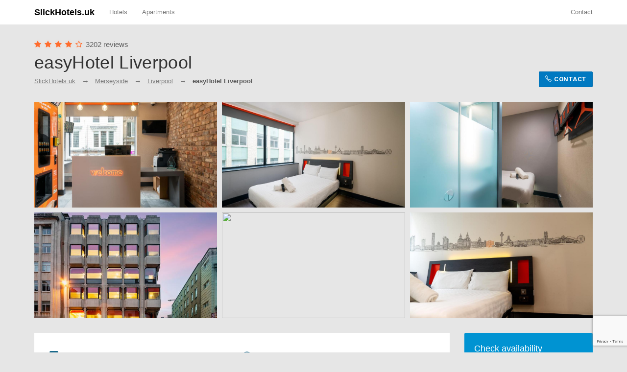

--- FILE ---
content_type: text/html; charset=utf-8
request_url: https://slickhotels.uk/hotel/easyhotel-liverpool-liverpool?checkin=2023-12-01&checkout=2023-12-02
body_size: 8341
content:
<!DOCTYPE HTML> <html lang="en"> <head> <title> easyHotel Liverpool in Liverpool </title> <meta charset="UTF-8"/> <meta name="viewport" content="width=device-width, initial-scale=1.0"/> <link defer href="https://fonts.googleapis.com/css?family=Open+Sans:400,600,700" rel="stylesheet"/> <link defer href="https://fonts.googleapis.com/css?family=Roboto:300,400,700" rel="stylesheet"/> <link defer rel="stylesheet" href="/css/font-awesome.css"/> <link defer rel="stylesheet" href="/css/lineicons.css"/> <link defer rel="stylesheet" href="/css/weather-icons.css"/> <link defer rel="stylesheet" href="/css/bootstrap.css"/> <link rel="stylesheet" href="/css/styles.css"/> <link rel="preload" rel="stylesheet" href="/css/responsive.css"/> <meta name="referrer" content="no-referrer"> <style> .primaryColor { color: #00587e; } .primaryColor.icon { fill: #00587e; } .theme-hero-area-grad-mask-custom { background: -webkit-linear-gradient(135deg, #00587e, #0093d2); background: -moz-linear-gradient(135deg, #00587e, #0093d2); background: -o-linear-gradient(135deg, #00587e, #0093d2); background: -ms-linear-gradient(135deg, #00587e, #0093d2); background: linear-gradient(-45deg, #00587e, #0093d2); } </style> <script src="/js/jquery.js"></script> <script> var updating = false; function updatePage() { console.log('Update page'); if (updating) { return; } updating = true; $.get('/update/easyhotel-liverpool-liverpool', function (response) { updating = false; if (response == 'done') { } }); } </script> <link rel="canonical" href="https://slickhotels.uk/hotel/easyhotel-liverpool-liverpool"/> <script src="https://www.google.com/recaptcha/api.js?render=6LdIhacZAAAAAIIF1Zo9h1v0OFADXHOBbYoR71yt"></script> </head> <body class="grey"> <nav class="navbar navbar-default navbar-theme" id="main-nav"> <div class="container"> <div class="navbar-inner nav"> <div class="navbar-header"> <button class="navbar-toggle collapsed" data-target="#navbar-main" data-toggle="collapse" type="button" area-expanded="false"> <span class="sr-only">Toggle navigation</span> <span class="icon-bar"></span> <span class="icon-bar"></span> <span class="icon-bar"></span> </button> <a class="navbar-brand" href="/" style="color:#000;font-weight: bold"> SlickHotels.uk </a> </div> <div class="collapse navbar-collapse" id="navbar-main"> <ul class="nav navbar-nav"> <li> <a href="/properties?type=hotel">Hotels</a> </li> <li> <a href="/properties?type=apartment">Apartments</a> </li> </ul> <ul class="nav navbar-nav navbar-right"> <li class="dropdown"> <a href="/contact"> Contact </a> </li> </ul> </div> </div> </div> </nav> <div class="container"> <div class="theme-item-page-header _mt-30"> <div class="theme-item-page-header-body"> <div class="theme-item-page-header-rating"> <ul class="theme-item-page-header-rating-stars"> <li> <i class="fa fa-star"></i> </li> <li> <i class="fa fa-star"></i> </li> <li> <i class="fa fa-star"></i> </li> <li> <i class="fa fa-star"></i> </li> <li> <i class="fa fa-star-o"></i> </li> </ul> <p class="theme-item-page-header-rating-title">3202 reviews</p> </div> <h1 class="theme-item-page-header-title _ff-d _fw-200">easyHotel Liverpool</h1> <ul class="theme-breadcrumbs _mt-10 theme-breadcrumbs-default theme-breadcrumbs-sm"> <li> <p class="theme-breadcrumbs-item-title"> <a href="/">SlickHotels.uk</a> </p> </li> <li> <p class="theme-breadcrumbs-item-title"> <a title="Accomodation in Merseyside" href="/properties?location=Merseyside">Merseyside</a> </p> </li> <li> <p class="theme-breadcrumbs-item-title"> <a title="Accomodation in Liverpool" href="/properties?location=Liverpool">Liverpool</a> </p> </li> <li> <p class="theme-breadcrumbs-item-title active">easyHotel Liverpool</p> </li> </ul> <div class="theme-item-page-header-price"> <a target="_blank" rel="nofollow" class="btn _tt-uc btn-paypal" href="/availability/easyhotel-liverpool-liverpool?checkin=2023-12-01&checkout=2023-12-02"> <i class="lin lin-phone"></i> Contact </a> </div> </div> </div> </div> <div class="theme-page-section _pb-0"> <div class="container"> <div class="row magnific-gallery row-col-gap" data-gutter="10"> <div class="col-xs-4 "> <div class="banner _h-30vh _h-mob-20vh banner-"> <div class="banner-bg"><img src="https://cf.bstatic.com/xdata/images/hotel/max1024x768/268120869.jpg?k=644ecff90d8df24389ffb5bf20e11a18f4212a13ab14228aa7472d6dda19bb6d&o=&hp=1" referrerpolicy="noreferer"/></div> <a class="banner-link" href="https://cf.bstatic.com/xdata/images/hotel/max1024x768/268120869.jpg?k=644ecff90d8df24389ffb5bf20e11a18f4212a13ab14228aa7472d6dda19bb6d&o=&hp=1"></a> </div> </div> <div class="col-xs-4 "> <div class="banner _h-30vh _h-mob-20vh banner-"> <div class="banner-bg"><img src="https://cf.bstatic.com/xdata/images/hotel/max1024x768/268120396.jpg?k=df0ef8974bcc2186e5c46493176c6daa24f4e44a24f27d9f4bd4e3fa2672f6f4&o=&hp=1" referrerpolicy="noreferer"/></div> <a class="banner-link" href="https://cf.bstatic.com/xdata/images/hotel/max1024x768/268120396.jpg?k=df0ef8974bcc2186e5c46493176c6daa24f4e44a24f27d9f4bd4e3fa2672f6f4&o=&hp=1"></a> </div> </div> <div class="col-xs-4 "> <div class="banner _h-30vh _h-mob-20vh banner-"> <div class="banner-bg"><img src="https://cf.bstatic.com/xdata/images/hotel/max1024x768/268120675.jpg?k=eac240487110c0c37b674d2ff2b7b822ecd7a7610a6a700effbaf04e3ba8ee3b&o=&hp=1" referrerpolicy="noreferer"/></div> <a class="banner-link" href="https://cf.bstatic.com/xdata/images/hotel/max1024x768/268120675.jpg?k=eac240487110c0c37b674d2ff2b7b822ecd7a7610a6a700effbaf04e3ba8ee3b&o=&hp=1"></a> </div> </div> <div class="col-xs-4 "> <div class="banner _h-30vh _h-mob-20vh banner-"> <div class="banner-bg"><img src="https://cf.bstatic.com/xdata/images/hotel/max1024x768/268120873.jpg?k=29477e8749020196e4f090f2db9d7e4088a77e2dbca0ab8282bed0db33c0c291&o=&hp=1" referrerpolicy="noreferer"/></div> <a class="banner-link" href="https://cf.bstatic.com/xdata/images/hotel/max1024x768/268120873.jpg?k=29477e8749020196e4f090f2db9d7e4088a77e2dbca0ab8282bed0db33c0c291&o=&hp=1"></a> </div> </div> <div class="col-xs-4 "> <div class="banner _h-30vh _h-mob-20vh banner-"> <div class="banner-bg"><img src="https://cf.bstatic.com/xdata/images/hotel/max1024x768/268120672.jpg?k=da978d445447e5da7794b73de0ceafa46649220802fc91858f3b3f99bd18f8cb&o=&hp=1" referrerpolicy="noreferer"/></div> <a class="banner-link" href="https://cf.bstatic.com/xdata/images/hotel/max1024x768/268120672.jpg?k=da978d445447e5da7794b73de0ceafa46649220802fc91858f3b3f99bd18f8cb&o=&hp=1"></a> </div> </div> <div class="col-xs-4 "> <div class="banner _h-30vh _h-mob-20vh banner-"> <div class="banner-bg"><img src="https://cf.bstatic.com/xdata/images/hotel/max1024x768/268120386.jpg?k=ff0dc721e6f48fdef85b3167d21f45eb05738e4f85dedd244568b897103510d2&o=&hp=1" referrerpolicy="noreferer"/></div> <a class="banner-link" href="https://cf.bstatic.com/xdata/images/hotel/max1024x768/268120386.jpg?k=ff0dc721e6f48fdef85b3167d21f45eb05738e4f85dedd244568b897103510d2&o=&hp=1"></a> </div> </div> </div> </div> </div> <div class="theme-page-section theme-page-section-grey"> <div class="container"> <div class="row row-col-static" id="sticky-parent"> <div style="float:right" class="col-md-3 col-xs-12"> <div class="sticky-col"> <form rel="nofollow" onsubmit="sendEvent()" target="_blank" action="/availability/easyhotel-liverpool-liverpool" method="POST" class="theme-search-area _p-20 _bg-p _mb-10 _br-3 theme-search-area-white theme-search-area-vert"> <div class="theme-search-area-header _mb-20 theme-search-area-header-sm"> <div class="theme-search-area-title">Check availability</div> </div> <div class="theme-search-area-form"> <div class="row" data-gutter="10"> <div class="col-md-6 "> <div class="theme-search-area-section theme-search-area-section-sm theme-search-area-section-no-border theme-search-area-section-fade-white theme-search-area-section-curved"> <div class="theme-search-area-section-inner"> <i class="theme-search-area-section-icon lin lin-calendar"></i> <input class="theme-search-area-section-input datePickerStart _mob-h" value="Fri 12/01" type="text" placeholder="Check-in"> <input class="theme-search-area-section-input _desk-h mobile-picker" value="2023-12-01" name="checkin" type="text"> </div> </div> </div> <div class="col-md-6 "> <div class="theme-search-area-section theme-search-area-section-sm theme-search-area-section-no-border theme-search-area-section-fade-white theme-search-area-section-curved"> <div class="theme-search-area-section-inner"> <i class="theme-search-area-section-icon lin lin-calendar"></i> <input class="theme-search-area-section-input datePickerEnd _mob-h" value="Sat 12/02" type="text" placeholder="Check-out"> <input class="theme-search-area-section-input _desk-h mobile-picker" value="2023-12-02" name="checkout" type="text"> </div> </div> </div> </div> <div class="theme-search-area-section theme-search-area-section-sm theme-search-area-section-no-border theme-search-area-section-fade-white theme-search-area-section-curved quantity-selector" data-increment="Rooms"> <div class="theme-search-area-section-inner"> <i class="theme-search-area-section-icon lin lin-tag"></i> <input class="theme-search-area-section-input" value="1 Room" name="no_rooms" type="text"> <div class="quantity-selector-box" id="HotelSearchRooms"> <div class="quantity-selector-inner"> <p class="quantity-selector-title">Rooms</p> <ul class="quantity-selector-controls"> <li class="quantity-selector-decrement"> <a href="#">-</a> </li> <li class="quantity-selector-current">1</li> <li class="quantity-selector-increment"> <a href="#">+</a> </li> </ul> </div> </div> </div> </div> <div class="theme-search-area-section theme-search-area-section-sm theme-search-area-section-no-border theme-search-area-section-fade-white theme-search-area-section-curved quantity-selector" data-increment="Adults"> <div class="theme-search-area-section-inner"> <i class="theme-search-area-section-icon lin lin-people"></i> <input class="theme-search-area-section-input" value="2 Adults" name="group_adults" type="text"> <div class="quantity-selector-box" id="HotelSearchGuests"> <div class="quantity-selector-inner"> <p class="quantity-selector-title">Adults</p> <ul class="quantity-selector-controls"> <li class="quantity-selector-decrement"> <a href="#">-</a> </li> <li class="quantity-selector-current">1</li> <li class="quantity-selector-increment"> <a href="#">+</a> </li> </ul> </div> </div> </div> </div> <button type="submit" class="theme-search-area-submit _mt-0 theme-search-area-submit-sm theme-search-area-submit-no-border theme-search-area-submit-curved">Check</button> </div> </form> </div> </div> <div style="float:left" class="col-md-9 col-xs-12"> <img style="display:none;" src="https://cf.bstatic.com/xdata/images/hotel/max1024x768/268120869.jpg?k=644ecff90d8df24389ffb5bf20e11a18f4212a13ab14228aa7472d6dda19bb6d&o=&hp=1?x=111111" alt="easyHotel Liverpool" onerror="updatePage()"/> <img style="display:none;" src="https://cf.bstatic.com/xdata/images/hotel/max1024x768/268120396.jpg?k=df0ef8974bcc2186e5c46493176c6daa24f4e44a24f27d9f4bd4e3fa2672f6f4&o=&hp=1?x=111111" alt="easyHotel Liverpool" onerror="updatePage()"/> <img style="display:none;" src="https://cf.bstatic.com/xdata/images/hotel/max1024x768/268120675.jpg?k=eac240487110c0c37b674d2ff2b7b822ecd7a7610a6a700effbaf04e3ba8ee3b&o=&hp=1?x=111111" alt="easyHotel Liverpool" onerror="updatePage()"/> <img style="display:none;" src="https://cf.bstatic.com/xdata/images/hotel/max1024x768/268120873.jpg?k=29477e8749020196e4f090f2db9d7e4088a77e2dbca0ab8282bed0db33c0c291&o=&hp=1?x=111111" alt="easyHotel Liverpool" onerror="updatePage()"/> <img style="display:none;" src="https://cf.bstatic.com/xdata/images/hotel/max1024x768/268120672.jpg?k=da978d445447e5da7794b73de0ceafa46649220802fc91858f3b3f99bd18f8cb&o=&hp=1?x=111111" alt="easyHotel Liverpool" onerror="updatePage()"/> <img style="display:none;" src="https://cf.bstatic.com/xdata/images/hotel/max1024x768/268120386.jpg?k=ff0dc721e6f48fdef85b3167d21f45eb05738e4f85dedd244568b897103510d2&o=&hp=1?x=111111" alt="easyHotel Liverpool" onerror="updatePage()"/> <img style="display:none;" src="https://cf.bstatic.com/xdata/images/hotel/max1024x768/268120388.jpg?k=e34cf13c158f040fedf1241ebd4dfc5cb120623bb81bf65e900c9f28e4307ce3&o=&hp=1?x=111111" alt="easyHotel Liverpool" onerror="updatePage()"/> <div class="theme-item-page-tabs _mb-30"> <div class="tabbable"> <div class="tabbable"> <div class="tab-content _p-30 _bg-w"> <div class="tab-pane active" id="information-tab" role="tab-panel"> <div class="theme-item-page-desc"> <div class="row"> <div class="facilities col-xs-12 col-md-12"> <div class="facility col-xs-12 col-md-6"> <svg class="primaryColor icon" height="20" width="20" viewBox="0 0 128 128" role="presentation" aria-hidden="true" focusable="false"> <path d="M70.8 44H58v16h12.8a8 8 0 0 0 0-16z"></path> <path d="M108 8H20A12 12 0 0 0 8 20v88a12 12 0 0 0 12 12h88a12 12 0 0 0 12-12V20a12 12 0 0 0-12-12zM70 76H58v24H42V28h28a24 24 0 0 1 0 48z"></path> </svg> Parking </div> <div class="facility col-xs-12 col-md-6"> <svg class="primaryColor icon" height="20" width="20" viewBox="0 0 128 128" role="presentation" aria-hidden="true" focusable="false"> <circle cx="64" cy="100" r="12"></circle> <path d="M118.3 32.7A94.9 94.9 0 0 0 64 16 94.9 94.9 0 0 0 9.7 32.7a4 4 0 1 0 4.6 6.6A87 87 0 0 1 64 24a87 87 0 0 1 49.7 15.3 4 4 0 1 0 4.6-6.6zM87.7 68.4a54.9 54.9 0 0 0-47.4 0 4 4 0 0 0 3.4 7.2 47 47 0 0 1 40.6 0 4 4 0 0 0 3.4-7.2z"></path> <path d="M104 50.5a81.2 81.2 0 0 0-80 0 4 4 0 0 0 4 7 73.2 73.2 0 0 1 72 0 4 4 0 0 0 4-7z"></path> </svg> WiFi </div> <div class="facility col-xs-12 col-md-6"> <svg class="primaryColor icon" height="20" width="20" viewBox="0 0 128 128" role="presentation" aria-hidden="true" focusable="false"> <path d="M83 93.5a24 24 0 1 1-43.1-20.8L36 58a36 36 0 1 0 53 48.7z"></path> <circle cx="56" cy="20" r="12"></circle> <path d="M107 111.6a4 4 0 0 1-4.8-2.2L90.5 83.2 61 84a8 8 0 0 1-8.2-7q-3.3-15.4-7.7-30.7c-1.3-4.3 1.6-8.5 6.6-9.2l9-1.4c5.1-.8 9.9 2.1 10.4 6.5l1 8.6L93 52a4 4 0 0 1 0 8l-19.7 1.1.6 7.2 19.1.5c4 .2 5.9 2.2 6.6 4.2l10.2 33.6a4 4 0 0 1-2.8 5z"></path> </svg> Facilities for disabled guests </div> <div class="facility col-xs-12 col-md-6"> <svg class="primaryColor icon" height="20" width="20" viewBox="0 0 128 128" role="presentation" aria-hidden="true" focusable="false"> <path d="M64 8a56 56 0 1 0 56 56A56 56 0 0 0 64 8zm0 104a48 48 0 0 1-36.6-79l31 31H28v8h38.3L95 100.6A47.8 47.8 0 0 1 64 112zm36.6-17l-23-23H84v-8H69.7L33 27.4A48 48 0 0 1 100.6 95zM92 64h8v8h-8zm0-10c0-7.7-5.9-14-13.2-14H78a2 2 0 0 1-2-2 10 10 0 0 0-10-10h-8a2 2 0 0 1 0-4h8a14 14 0 0 1 13.8 12c9 .6 16.2 8.4 16.2 18a2 2 0 0 1-4 0zm-8 0a2 2 0 0 1-4 0 2 2 0 0 0-2-2h-3a15 15 0 0 1-15-15 2 2 0 0 1 4 0 11 11 0 0 0 11 11h3a6 6 0 0 1 6 6z"></path> </svg> Non-smoking rooms </div> <div class="facility col-xs-12 col-md-6"> <svg class="primaryColor icon" height="20" width="20" viewBox="0 0 128 128" role="presentation" aria-hidden="true" focusable="false"> <path d="M120 64A56 56 0 1 1 64 8a54.2 54.2 0 0 1 31.6 10.8l9.5-9.5a4 4 0 0 1 6.8 2.3l4 28v.2a4 4 0 0 1 0 .6v.3a4 4 0 0 1-.1.6l-.1.3a4 4 0 0 1-.3.5l-.1.2a4 4 0 0 1-.4.5l-.1.2-.3.2-.3.2-.4.2-.3.2-.4.1a1.3 1.3 0 0 1-.4.1h-1.3l-28-4a4 4 0 0 1-2.2-6.8l8.8-8.8A46 46 0 0 0 64 16a48 48 0 1 0 48 48 4 4 0 1 1 8 0zm-78.7 7.6l-4 3.6V80h22.4v-5H46.6l3.6-3.5c4.3-3.8 8.3-8 8.3-13.5 0-6-3.8-10-10.5-10a17.3 17.3 0 0 0-10.3 3.3h-.2l2.1 5.3a12.2 12.2 0 0 1 7-2.5c4 0 5.7 2.6 5.7 4.2 0 3.4-4.3 7.2-11 13.3zm43 8.4v-6H88v-5h-3.7v-8h-6.5v8h-7.3l8.8-21h-6.1L64 69.4V74h13.8v6z"></path> </svg> 24-hour front desk </div> <div class="facility col-xs-12 col-md-6"> <svg class="primaryColor icon" height="20" width="20" viewBox="0 0 128 128" role="presentation" aria-hidden="true" focusable="false"> <path d="M40 38a6 6 0 1 1 6-6 6 6 0 0 1-6 6zM28 48l2 19a2.8 2.8 0 0 0 .8 1.6l1.1 1.2a2.8 2.8 0 0 1 .8 1.6l2.1 22a2.7 2.7 0 0 0 2.7 2.6h5a2.7 2.7 0 0 0 2.6-2.5l2.2-22a2.8 2.8 0 0 1 .8-1.7l1-1.1A2.8 2.8 0 0 0 50 67l2-19c.2-1.6 0-3.1-2.3-3.8A60 60 0 0 0 40 43a60 60 0 0 0-9.6 1.3c-2.4.6-2.5 2-2.3 3.7zm50-16a6 6 0 1 0-6 6 6 6 0 0 0 6-6zM60 48l2 19a2.8 2.8 0 0 0 .8 1.6l1.1 1.2a2.8 2.8 0 0 1 .8 1.6l2.1 22a2.7 2.7 0 0 0 2.7 2.6h5a2.7 2.7 0 0 0 2.6-2.5l2.2-22a2.8 2.8 0 0 1 .8-1.7l1-1.1A2.8 2.8 0 0 0 82 67l2-19c.2-1.6 0-3.1-2.3-3.8A60 60 0 0 0 72 43a60 60 0 0 0-9.6 1.3c-2.4.6-2.5 2-2.4 3.7zm44 63a1 1 0 0 1-1 1H17a1 1 0 0 1-1-1V17a1 1 0 0 1 1-1h86a1 1 0 0 1 1 1v15h8V12a4 4 0 0 0-4-4H12a4 4 0 0 0-4 4v104a4 4 0 0 0 4 4h96a4 4 0 0 0 4-4V96h-8zm2.4-70.1L96.4 53a2 2 0 0 0 1.6 3h20a2 2 0 0 0 1.6-3l-10-12.1a2 2 0 0 0-3.2 0zM118 72H98a2 2 0 0 0-1.6 3l10 12.1a2 2 0 0 0 3.2 0l10-12.1a2 2 0 0 0-1.6-3z"></path> </svg> Lift </div> <div class="clearfix"></div> </div> </div> <p><span class="js-genius-pp-description"></span>easyHotel Liverpool is situated in the Liverpool Shopping District district in Liverpool, a 2-minute walk from Liverpool One shopping centre and a 10-minute walk from Albert Dock’s waterfront. The hotel is a 3-minute walk from Liverpool St James Station.</p> <p>All rooms are air-conditioned, fully heated and have en-suite bathrooms. WiFi is available at an additional cost.</p> <p>easyHotels are room-only, however there is a wide range of restaurants and cafes surrounding the hotel. Directly under the hotel is an Italian restaurant who serve a mix of Venetian small plates, pastas and risottos.</p> <p>Liverpool's famous Cavern Club is a 3-minute walk from easyHotel Liverpool, while Royal Court Theatre is 550 yards away. The nearest airport is Liverpool John Lennon Airport, 7.5 miles from easyHotel Liverpool. </p> <div class="clearfix"></div> </div> </div> </div> <div id="booking-scroll" class="_mt-30"> <div class="theme-search-area _p-30 _bg-p _mb-30 _br-3 theme-search-area-white"> <div class="row"> <div class="col-md-3 "> <div class="theme-search-area-header theme-search-area-header-sm"> <div class="theme-search-area-title">Check availability</div> </div> </div> <div class="col-md-9 "> <form onsubmit="sendEvent()" target="_blank" action="/availability/easyhotel-liverpool-liverpool"> <div class="theme-search-area-form"> <div class="row" data-gutter="10"> <div class="col-md-11 "> <div class="row" data-gutter="10"> <div class="col-md-3 "> <div class="theme-search-area-section theme-search-area-section-sm theme-search-area-section-no-border theme-search-area-section-fade-white theme-search-area-section-curved"> <div class="theme-search-area-section-inner"> <i class="theme-search-area-section-icon lin lin-calendar"></i> <input class="theme-search-area-section-input datePickerStart _mob-h" value="Fri 12/01" type="text" placeholder="Check-in"> <input class="theme-search-area-section-input _desk-h mobile-picker" value="2023-12-01" name="checkin" type="text"> </div> </div> </div> <div class="col-md-3 "> <div class="theme-search-area-section theme-search-area-section-sm theme-search-area-section-no-border theme-search-area-section-fade-white theme-search-area-section-curved"> <div class="theme-search-area-section-inner"> <i class="theme-search-area-section-icon lin lin-calendar"></i> <input class="theme-search-area-section-input datePickerEnd _mob-h" value="Sat 12/02" type="text" placeholder="Check-out"> <input class="theme-search-area-section-input _desk-h mobile-picker" value="2023-12-02" name="checkout" type="text"> </div> </div> </div> <div class="col-md-3 "> <div class="theme-search-area-section theme-search-area-section-sm theme-search-area-section-no-border theme-search-area-section-fade-white theme-search-area-section-curved quantity-selector" data-increment="Rooms"> <div class="theme-search-area-section-inner"> <i class="theme-search-area-section-icon lin lin-tag"></i> <input class="theme-search-area-section-input" value="1 Room" name="no_rooms" type="text"> <div class="quantity-selector-box" id="HotelSearchRooms"> <div class="quantity-selector-inner"> <p class="quantity-selector-title">Rooms</p> <ul class="quantity-selector-controls"> <li class="quantity-selector-decrement"> <a href="#">-</a> </li> <li class="quantity-selector-current">1</li> <li class="quantity-selector-increment"> <a href="#">+</a> </li> </ul> </div> </div> </div> </div> </div> <div class="col-md-3 "> <div class="theme-search-area-section theme-search-area-section-sm theme-search-area-section-no-border theme-search-area-section-fade-white theme-search-area-section-curved quantity-selector" data-increment="Guests"> <div class="theme-search-area-section-inner"> <i class="theme-search-area-section-icon lin lin-people"></i> <input class="theme-search-area-section-input" value="2 Adults" name="group_adults" type="text"> <div class="quantity-selector-box" id="HotelSearchGuests"> <div class="quantity-selector-inner"> <p class="quantity-selector-title">Adults</p> <ul class="quantity-selector-controls"> <li class="quantity-selector-decrement"> <a href="#">-</a> </li> <li class="quantity-selector-current">1</li> <li class="quantity-selector-increment"> <a href="#">+</a> </li> </ul> </div> </div> </div> </div> </div> </div> </div> <div class="col-md-1 "> <button class="theme-search-area-submit _mt-0 theme-search-area-submit-sm theme-search-area-submit-no-border theme-search-area-submit-curved"> <i class="theme-search-area-submit-icon fa fa-search"></i> <span class="_desk-h">Search</span> </button> </div> </div> </div> </form> </div> </div> </div> </div> <div class="tab-content _p-30 _bg-w"> <div role="tab-panel"> <div class="theme-item-page-desc"> <div class="theme-item-page-details-section" style="border:0;margin-top:0;padding-top:0;"> <h5 class="theme-item-page-details-section-title">What's nearby *</h5> <div class="row"> <div class="col-md-6 "> <ul class="theme-item-page-details-list"> <li> <a href="/properties?region=Merseyside&location=Liverpool&landmark=Liverpool James Street Station">Liverpool James Street Station</a>: <b>0.1 miles</b></li> <li> <a href="/properties?region=Merseyside&location=Liverpool&landmark=The Cavern Quarter">The Cavern Quarter</a>: <b>0.1 miles</b></li> <li> <a href="/properties?region=Merseyside&location=Liverpool&landmark=The Cavern Club">The Cavern Club</a>: <b>0.1 miles</b></li> <li> <a href="/properties?region=Merseyside&location=Liverpool&landmark=Liverpool Crown Court">Liverpool Crown Court</a>: <b>0.1 miles</b></li> <li> <a href="/properties?region=Merseyside&location=Liverpool&landmark=Liverpool ONE">Liverpool ONE</a>: <b>0.1 miles</b></li> <li> <a href="/properties?region=Merseyside&location=Liverpool&landmark=Western Approaches Museum">Western Approaches Museum</a>: <b>0.2 miles</b></li> <li> <a href="/properties?region=Merseyside&location=Liverpool&landmark=Liver Building">Liver Building</a>: <b>0.2 miles</b></li> <li> <a href="/properties?region=Merseyside&location=Liverpool&landmark=The Beatles Statue">The Beatles Statue</a>: <b>0.3 miles</b></li> <li> <a href="/properties?region=Merseyside&location=Liverpool&landmark=Pier Head">Pier Head</a>: <b>0.3 miles</b></li> <li> <a href="/properties?region=Merseyside&location=Liverpool&landmark=Museum of Liverpool">Museum of Liverpool</a>: <b>0.3 miles</b></li> </ul> </div> </div> </div> <div class="theme-item-page-details-section" > <h5 class="theme-item-page-details-section-title">Restaurants and markets *</h5> <div class="row"> <div class="col-md-6 "> <ul class="theme-item-page-details-list"> <li> <a href="/properties?region=Merseyside&location=Liverpool&landmark=Sainsburys Supermarket">Sainsburys Supermarket</a>: <b>0.1 miles</b></li> <li> <a href="/properties?region=Merseyside&location=Liverpool&landmark=Veeno Cafe/bar">Veeno Cafe/bar</a>: <b>0.1 miles</b></li> <li> <a href="/properties?region=Merseyside&location=Liverpool&landmark=Tesco Supermarket">Tesco Supermarket</a>: <b>0.2 miles</b></li> <li> <a href="/properties?region=Merseyside&location=Liverpool&landmark=Liverpool One Market">Liverpool One Market</a>: <b>0.5 miles</b></li> </ul> </div> </div> </div> <div class="theme-item-page-details-section" > <h5 class="theme-item-page-details-section-title">Closest airports *</h5> <div class="row"> <div class="col-md-6 "> <ul class="theme-item-page-details-list"> <li> <a href="/properties?region=Merseyside&location=Liverpool&landmark=Liverpool John Lennon Airport">Liverpool John Lennon Airport</a>: <b>7.3 miles</b></li> <li> <a href="/properties?region=Merseyside&location=Liverpool&landmark=Manchester Airport">Manchester Airport</a>: <b>29.7 miles</b></li> </ul> </div> </div> </div> <div class="theme-item-page-details-section" > <h5 class="theme-item-page-details-section-title">Most popular landmarks *</h5> <div class="row"> <div class="col-md-6 "> <ul class="theme-item-page-details-list"> <li> <a href="/properties?region=Merseyside&location=Liverpool&landmark=Royal Court Theatre">Royal Court Theatre</a>: <b>0.3 miles</b></li> <li> <a href="/properties?region=Merseyside&location=Liverpool&landmark=Liverpool Echo Arena">Liverpool Echo Arena</a>: <b>0.6 miles</b></li> <li> <a href="/properties?region=Merseyside&location=Liverpool&landmark=M&S Bank Arena Liverpool">M&S Bank Arena Liverpool</a>: <b>0.6 miles</b></li> <li> <a href="/properties?region=Merseyside&location=Liverpool&landmark=Philharmonic Hall">Philharmonic Hall</a>: <b>0.9 miles</b></li> <li> <a href="/properties?region=Merseyside&location=Liverpool&landmark=Liverpool Metropolitan Cathedral">Liverpool Metropolitan Cathedral</a>: <b>0.9 miles</b></li> <li> <a href="/properties?region=Merseyside&location=Liverpool&landmark=Williamson's Tunnels">Williamson's Tunnels</a>: <b>1.3 miles</b></li> <li> <a href="/properties?region=Merseyside&location=Liverpool&landmark=Anfield Stadium">Anfield Stadium</a>: <b>2.1 miles</b></li> <li> <a href="/properties?region=Merseyside&location=Liverpool&landmark=Sefton Park">Sefton Park</a>: <b>2.6 miles</b></li> <li> <a href="/properties?region=Merseyside&location=Liverpool&landmark=Casbah Coffee Club">Casbah Coffee Club</a>: <b>3.7 miles</b></li> <li> <a href="/properties?region=Merseyside&location=Liverpool&landmark=Aintree Racecourse">Aintree Racecourse</a>: <b>5.3 miles</b></li> </ul> </div> </div> </div> <div class="clearfix"></div> </div> </div> </div> </div> <br/> <h3 class="theme-item-page-details-section-title">Similar properties</h3> <div class="theme-search-results-item _mb-10 theme-search-results-item-full"> <div class="theme-search-results-item-preview"> <div class="row row-no-gutter row-eq-height"> <div class="col-md-4"> <div class="banner theme-search-results-item-img-full banner-"> <a href="/hotel/ultra-modern-2-bedroom-apt-sleeps-8-with-parking-liverpool" class="banner-bg" alt="Ultra-Modern 2-Bedroom Apt sleeps 8 - with Parking"> <img src="https://cf.bstatic.com/xdata/images/hotel/max1024x768/365536698.jpg?k=c209172bcd39d0f202fc9e64cc5d2adf5250b4c55a12a0813a86a54eea95b0f3&o=&hp=1" referrerpolicy="noreferer"/> </a> </div> </div> <div class="col-md-8 "> <div class="theme-search-results-item-body"> <div class="row row-eq-height" data-gutter="20"> <div class="col-md-12"> <a href="/hotel/ultra-modern-2-bedroom-apt-sleeps-8-with-parking-liverpool" class="theme-search-results-item-title theme-search-results-item-title-lg" style="margin-bottom:10px;height:auto;">Ultra-Modern 2-Bedroom Apt sleeps 8 - with Parking</a> <ul class="theme-search-results-item-hotel-stars"> <li> <i class="fa fa-star"></i> </li> <li> <i class="fa fa-star"></i> </li> <li> <i class="fa fa-star"></i> </li> <li> <i class="fa fa-star"></i> </li> </ul> <div class="theme-search-results-item-hotel-rating"> <p class="theme-search-results-item-hotel-rating-title" style="float:left;"> <b>8.6 Free WiFi</b> &nbsp;(19 recenzii) </p> <p class="theme-search-results-item-location" style="float:right"> <i class="fa fa-map-marker"></i> Liverpool </p> <div class="clearfix"></div> </div> Offering free WiFi, Host Apartments - Ultra Modern Central Apt is set in the centre of Liverpool within 700 metres of Philharmonic Hall and 700 metre </div> </div> </div> </div> </div> </div> </div> <div class="theme-search-results-item _mb-10 theme-search-results-item-full"> <div class="theme-search-results-item-preview"> <div class="row row-no-gutter row-eq-height"> <div class="col-md-4"> <div class="banner theme-search-results-item-img-full banner-"> <a href="/hotel/trueman-court-luxury-serviced-apartments-liverpool" class="banner-bg" alt="Trueman Court Luxury Serviced Apartments"> <img src="https://cf.bstatic.com/xdata/images/hotel/max1024x768/359734111.jpg?k=d65472e4fea8a36d8f40224a79f17e265453eba62a160cf8a3ac1d1adaebaccd&o=&hp=1" referrerpolicy="noreferer"/> </a> </div> </div> <div class="col-md-8 "> <div class="theme-search-results-item-body"> <div class="row row-eq-height" data-gutter="20"> <div class="col-md-12"> <a href="/hotel/trueman-court-luxury-serviced-apartments-liverpool" class="theme-search-results-item-title theme-search-results-item-title-lg" style="margin-bottom:10px;height:auto;">Trueman Court Luxury Serviced Apartments</a> <ul class="theme-search-results-item-hotel-stars"> <li> <i class="fa fa-star"></i> </li> <li> <i class="fa fa-star"></i> </li> <li> <i class="fa fa-star"></i> </li> <li> <i class="fa fa-star"></i> </li> </ul> <div class="theme-search-results-item-hotel-rating"> <p class="theme-search-results-item-hotel-rating-title" style="float:left;"> <b>9.1 Free WiFi</b> &nbsp;(136 recenzii) </p> <p class="theme-search-results-item-location" style="float:right"> <i class="fa fa-map-marker"></i> Liverpool </p> <div class="clearfix"></div> </div> Set within 500 metres of Royal Court Theatre and less than 1 km of Liverpool ONE in the centre of Liverpool, Trueman Court Luxury Serviced Apartments </div> </div> </div> </div> </div> </div> </div> <div class="theme-search-results-item _mb-10 theme-search-results-item-full"> <div class="theme-search-results-item-preview"> <div class="row row-no-gutter row-eq-height"> <div class="col-md-4"> <div class="banner theme-search-results-item-img-full banner-"> <a href="/hotel/toffees-townhouse-liverpool-1" class="banner-bg" alt="Toffees Townhouse"> <img src="https://cf.bstatic.com/xdata/images/hotel/max1024x768/366851040.jpg?k=dead84fdb34be2b04411f46307078ba5189def532fe5bd774a8ec85542c72f4e&o=&hp=1" referrerpolicy="noreferer"/> </a> </div> </div> <div class="col-md-8 "> <div class="theme-search-results-item-body"> <div class="row row-eq-height" data-gutter="20"> <div class="col-md-12"> <a href="/hotel/toffees-townhouse-liverpool-1" class="theme-search-results-item-title theme-search-results-item-title-lg" style="margin-bottom:10px;height:auto;">Toffees Townhouse</a> <ul class="theme-search-results-item-hotel-stars"> <li> <i class="fa fa-star"></i> </li> <li> <i class="fa fa-star"></i> </li> <li> <i class="fa fa-star"></i> </li> </ul> <div class="theme-search-results-item-hotel-rating"> <p class="theme-search-results-item-hotel-rating-title" style="float:left;"> <b>7.8 Excellent location!</b> &nbsp;(4 recenzii) </p> <p class="theme-search-results-item-location" style="float:right"> <i class="fa fa-map-marker"></i> Liverpool </p> <div class="clearfix"></div> </div> Set in Liverpool, Toffees Townhouse is a sustainable accommodation, 1.5 km from Anfield Stadium and 4.3 km from Lime Street Train Station. Both free </div> </div> </div> </div> </div> </div> </div> <div class="theme-search-results-item _mb-10 theme-search-results-item-full"> <div class="theme-search-results-item-preview"> <div class="row row-no-gutter row-eq-height"> <div class="col-md-4"> <div class="banner theme-search-results-item-img-full banner-"> <a href="/hotel/the-queens-arms-apartments-liverpool" class="banner-bg" alt="The Queens Arms Apartments"> <img src="https://cf.bstatic.com/xdata/images/hotel/max1024x768/365832568.jpg?k=51a3a65c855543c519e960948cda54cc70669af4143cd3166bfcb7374d4d94ec&o=&hp=1" referrerpolicy="noreferer"/> </a> </div> </div> <div class="col-md-8 "> <div class="theme-search-results-item-body"> <div class="row row-eq-height" data-gutter="20"> <div class="col-md-12"> <a href="/hotel/the-queens-arms-apartments-liverpool" class="theme-search-results-item-title theme-search-results-item-title-lg" style="margin-bottom:10px;height:auto;">The Queens Arms Apartments</a> <ul class="theme-search-results-item-hotel-stars"> <li> <i class="fa fa-star"></i> </li> <li> <i class="fa fa-star"></i> </li> <li> <i class="fa fa-star"></i> </li> <li> <i class="fa fa-star"></i> </li> </ul> <div class="theme-search-results-item-hotel-rating"> <p class="theme-search-results-item-hotel-rating-title" style="float:left;"> <b>8.3 Great location!</b> &nbsp;(68 recenzii) </p> <p class="theme-search-results-item-location" style="float:right"> <i class="fa fa-map-marker"></i> Liverpool </p> <div class="clearfix"></div> </div> The Queens Arms Apartments in Liverpool provides accommodation with free WiFi, 7.6 km from Casbah Coffee Club, 8.7 km from Williamson's Tunnels and 8 </div> </div> </div> </div> </div> </div> </div> <div class="theme-search-results-item _mb-10 theme-search-results-item-full"> <div class="theme-search-results-item-preview"> <div class="row row-no-gutter row-eq-height"> <div class="col-md-4"> <div class="banner theme-search-results-item-img-full banner-"> <a href="/hotel/the-penthouse-360-by-epic-liverpool" class="banner-bg" alt="The Penthouse 360 by EPIC"> <img src="https://cf.bstatic.com/xdata/images/hotel/max1024x768/342719491.jpg?k=e1111a48a08ed92000c4dd998f3358ae5f6ec8a5c58fb9018bf7afb305ccc10a&o=&hp=1" referrerpolicy="noreferer"/> </a> </div> </div> <div class="col-md-8 "> <div class="theme-search-results-item-body"> <div class="row row-eq-height" data-gutter="20"> <div class="col-md-12"> <a href="/hotel/the-penthouse-360-by-epic-liverpool" class="theme-search-results-item-title theme-search-results-item-title-lg" style="margin-bottom:10px;height:auto;">The Penthouse 360 by EPIC</a> <ul class="theme-search-results-item-hotel-stars"> <li> <i class="fa fa-star"></i> </li> <li> <i class="fa fa-star"></i> </li> </ul> <div class="theme-search-results-item-hotel-rating"> <p class="theme-search-results-item-hotel-rating-title" style="float:left;"> <b>1 Staff</b> &nbsp;(1 recenzii) </p> <p class="theme-search-results-item-location" style="float:right"> <i class="fa fa-map-marker"></i> Liverpool </p> <div class="clearfix"></div> </div> Situated in the centre of Liverpool, 600 m from Liverpool Central Station and less than 1 km from Albert Dock, The Penthouse 360 by EPIC offers air co </div> </div> </div> </div> </div> </div> </div> <div class="tab-content _p-30 _bg-w"> <div class="theme-reviews row"> <div class="col-md-3"> <div class="theme-reviews-score theme-reviews-score-hor"> <div class="theme-reviews-score-header"> <h5 class="theme-reviews-score-title">Review score</h5> <p class="theme-reviews-score-subtitle">Based on 3202 reviews</p> </div> <div class="theme-reviews-score-total"> <p>8</p> </div> </div> </div> <div class="theme-reviews-list col-md-9"> <div class="row"> <div class="col-md-9 col-md-offset-3"> <a class="theme-reviews-more" target="_blank" rel="nofollow" href="/availability/easyhotel-liverpool-liverpool?checkin=2023-12-01&checkout=2023-12-02">&#x2b; More Reviews</a> </div> </div> </div> </div> </div> </div> </div> </div> </div> </div> </div> <div class="theme-footer" id="mainFooter"> <div class="container _ph-mob-0"> <div class="row row-eq-height row-mob-full" data-gutter="60"> <div class="col-md-3"> <div class="theme-footer-section theme-footer-"> <span class="theme-footer-brand _mb-mob-30"> SlickHotels.uk </span> <div class="theme-footer-brand-text"> <p></p> </div> </div> </div> <div class="col-md-5"> <div class="row"> <div class="col-md-4"> <div class="theme-footer-section theme-footer-"> <h5 class="theme-footer-section-title">Partner links</h5> <ul class="theme-footer-section-list"> <li> <a target="_blank" href="https://angajat.ro" title="Locuri de munca in romania">Locuri de munca</a> </li> <li> <a target="_blank" href="https://anunturiweb.ro">Anunturi gratuite</a> </li> </ul> </div> </div> <div class="col-md-4"> <div class="theme-footer-section theme-footer-"> <ul class="theme-footer-section-list" style="padding-top:30px;"> <li> <a target="_blank" href="https://bookbay.ro/" title="carti noi">carti</a> </li> <li> <a target="_blank" href="https://tivi.ro" title="Filme 2022">Filme 2022</a> </li> </ul> </div> </div> </div> </div> <div class="col-md-4"> <div class="theme-footer-section theme-footer-section-subscribe bg-grad _mt-mob-30"> <div class="theme-footer-section-subscribe-bg" style="background-image:url('/img/footer_subscribe_bg.png');"></div> <div class="theme-footer-section-subscribe-content"> <h5 class="theme-footer-section-title">Save up to 50% off your next trip</h5> <p class="text-muted">Subscribe to unlock our secret deals</p> <form action="/subscribe" method="POST"> <div class="form-group"> <input required name="email" class="form-control theme-footer-subscribe-form-control" type="email" placeholder="Type your email here"> </div> <button class="btn btn-primary-invert btn-shadow text-upcase theme-footer-subscribe-btn" type="submit">Get deals</button> <script> grecaptcha.ready(function () { grecaptcha.execute('6LdIhacZAAAAAIIF1Zo9h1v0OFADXHOBbYoR71yt', { action: 'subscribe' }).then(function (token) { var recaptchaResponse = document.getElementById('recaptchaResponse'); recaptchaResponse.value = token; }); }); </script> <input type="hidden" name="recaptcha_response" id="recaptchaResponse"> </form> </div> </div> </div> </div> </div> </div> <script src="/js/moment.js"></script> <script async src="/js/bootstrap.js"></script> <script async src="/js/icheck.js"></script> <script async src="/js/bs-datepicker.js"></script> <script src="/js/magnific-popup.js"></script> <script async src="/js/ion-range-slider.js"></script> <script async src="/js/sticky-kit.js"></script> <script async src="/js/quantity-selector.js"></script> <script async src="/js/window-scroll-action.js"></script> <script async src="/js/custom.js"></script> <!-- Google Autocomplete --> <script> function initAutocomplete() { if ($('.google-map').length) { $('.google-map').gmap(); } if (!document.getElementById('autocomplete-input')) { return; } var options = { types : ['(regions)'], componentRestrictions: { country: 'gb' }, preserveInput : true, onSelect : (x) => { } }; var input = document.getElementById('autocomplete-input'); var autocomplete = new google.maps.places.Autocomplete(input, options); $('#autocomplete-input').keypress(function (e) { if (e.which == 13) { google.maps.event.trigger(autocomplete, 'place_changed'); return false; } }); google.maps.event.addListener(autocomplete, 'place_changed', function () { /*$('.filter-results').submit();*/ }); } /* Autocomplete adjustment for homepage*/ if ($('.intro-banner-search-form')[0]) { setTimeout(function () { $(".pac-container").prependTo(".intro-search-field.with-autocomplete"); }, 300); } </script> <script> function sendEvent() { console.log('Check availability for easyHotel Liverpool'); if ("ga" in window) { tracker = ga.getAll()[0]; if (tracker) tracker.send("event", "Hotel", "Availability", "easyHotel Liverpool"); } } </script> <script type="application/ld+json">{"@context":"http://schema.org","@type":"Hotel","name":"easyHotel Liverpool","description":"easyHotel Liverpool is situated in the Liverpool Shopping District district in Liverpool, a 2-minute walk from Liverpool One shopping centre and a 10-minute walk from Albert Dock’s waterfront. The hotel is a 3-minute walk from Liverpool St James Stat...","address":{"@type":"PostalAddress","addressCountry":"UK","addressLocality":"Liverpool","addressRegion":"Merseyside","postalCode":"L2 9UB","streetAddress":"Castle Chambers, 47 Castle Street, Liverpool"},"priceRange":"Prices for the next period start from ...","aggregateRating":{"ratingValue":8,"reviewCount":3202,"@type":"AggregateRating","bestRating":10},"image":"https://cf.bstatic.com/xdata/images/hotel/max1024x768/268120869.jpg?k=644ecff90d8df24389ffb5bf20e11a18f4212a13ab14228aa7472d6dda19bb6d&o=&hp=1","photo":"https://cf.bstatic.com/xdata/images/hotel/max1024x768/268120869.jpg?k=644ecff90d8df24389ffb5bf20e11a18f4212a13ab14228aa7472d6dda19bb6d&o=&hp=1"}</script> <!-- Google API --> <script async src="https://maps.googleapis.com/maps/api/js?key=AIzaSyARKcOnYLPDwTBUcuUEq5mpz1kuMJ433ts&libraries=places&callback=initAutocomplete"></script> <!-- Global site tag (gtag.js) - Google Analytics --> <script async async src="https://www.googletagmanager.com/gtag/js?id=UA-130799437-13"></script> <script> window.dataLayer = window.dataLayer || []; function gtag() { dataLayer.push(arguments); } gtag('js', new Date()); gtag('config', 'UA-130799437-13'); gtag('config', 'G-YHDZ0XBX07'); </script> </body> </html>


--- FILE ---
content_type: text/html; charset=utf-8
request_url: https://www.google.com/recaptcha/api2/anchor?ar=1&k=6LdIhacZAAAAAIIF1Zo9h1v0OFADXHOBbYoR71yt&co=aHR0cHM6Ly9zbGlja2hvdGVscy51azo0NDM.&hl=en&v=N67nZn4AqZkNcbeMu4prBgzg&size=invisible&anchor-ms=20000&execute-ms=30000&cb=lyarrjv6vuec
body_size: 48581
content:
<!DOCTYPE HTML><html dir="ltr" lang="en"><head><meta http-equiv="Content-Type" content="text/html; charset=UTF-8">
<meta http-equiv="X-UA-Compatible" content="IE=edge">
<title>reCAPTCHA</title>
<style type="text/css">
/* cyrillic-ext */
@font-face {
  font-family: 'Roboto';
  font-style: normal;
  font-weight: 400;
  font-stretch: 100%;
  src: url(//fonts.gstatic.com/s/roboto/v48/KFO7CnqEu92Fr1ME7kSn66aGLdTylUAMa3GUBHMdazTgWw.woff2) format('woff2');
  unicode-range: U+0460-052F, U+1C80-1C8A, U+20B4, U+2DE0-2DFF, U+A640-A69F, U+FE2E-FE2F;
}
/* cyrillic */
@font-face {
  font-family: 'Roboto';
  font-style: normal;
  font-weight: 400;
  font-stretch: 100%;
  src: url(//fonts.gstatic.com/s/roboto/v48/KFO7CnqEu92Fr1ME7kSn66aGLdTylUAMa3iUBHMdazTgWw.woff2) format('woff2');
  unicode-range: U+0301, U+0400-045F, U+0490-0491, U+04B0-04B1, U+2116;
}
/* greek-ext */
@font-face {
  font-family: 'Roboto';
  font-style: normal;
  font-weight: 400;
  font-stretch: 100%;
  src: url(//fonts.gstatic.com/s/roboto/v48/KFO7CnqEu92Fr1ME7kSn66aGLdTylUAMa3CUBHMdazTgWw.woff2) format('woff2');
  unicode-range: U+1F00-1FFF;
}
/* greek */
@font-face {
  font-family: 'Roboto';
  font-style: normal;
  font-weight: 400;
  font-stretch: 100%;
  src: url(//fonts.gstatic.com/s/roboto/v48/KFO7CnqEu92Fr1ME7kSn66aGLdTylUAMa3-UBHMdazTgWw.woff2) format('woff2');
  unicode-range: U+0370-0377, U+037A-037F, U+0384-038A, U+038C, U+038E-03A1, U+03A3-03FF;
}
/* math */
@font-face {
  font-family: 'Roboto';
  font-style: normal;
  font-weight: 400;
  font-stretch: 100%;
  src: url(//fonts.gstatic.com/s/roboto/v48/KFO7CnqEu92Fr1ME7kSn66aGLdTylUAMawCUBHMdazTgWw.woff2) format('woff2');
  unicode-range: U+0302-0303, U+0305, U+0307-0308, U+0310, U+0312, U+0315, U+031A, U+0326-0327, U+032C, U+032F-0330, U+0332-0333, U+0338, U+033A, U+0346, U+034D, U+0391-03A1, U+03A3-03A9, U+03B1-03C9, U+03D1, U+03D5-03D6, U+03F0-03F1, U+03F4-03F5, U+2016-2017, U+2034-2038, U+203C, U+2040, U+2043, U+2047, U+2050, U+2057, U+205F, U+2070-2071, U+2074-208E, U+2090-209C, U+20D0-20DC, U+20E1, U+20E5-20EF, U+2100-2112, U+2114-2115, U+2117-2121, U+2123-214F, U+2190, U+2192, U+2194-21AE, U+21B0-21E5, U+21F1-21F2, U+21F4-2211, U+2213-2214, U+2216-22FF, U+2308-230B, U+2310, U+2319, U+231C-2321, U+2336-237A, U+237C, U+2395, U+239B-23B7, U+23D0, U+23DC-23E1, U+2474-2475, U+25AF, U+25B3, U+25B7, U+25BD, U+25C1, U+25CA, U+25CC, U+25FB, U+266D-266F, U+27C0-27FF, U+2900-2AFF, U+2B0E-2B11, U+2B30-2B4C, U+2BFE, U+3030, U+FF5B, U+FF5D, U+1D400-1D7FF, U+1EE00-1EEFF;
}
/* symbols */
@font-face {
  font-family: 'Roboto';
  font-style: normal;
  font-weight: 400;
  font-stretch: 100%;
  src: url(//fonts.gstatic.com/s/roboto/v48/KFO7CnqEu92Fr1ME7kSn66aGLdTylUAMaxKUBHMdazTgWw.woff2) format('woff2');
  unicode-range: U+0001-000C, U+000E-001F, U+007F-009F, U+20DD-20E0, U+20E2-20E4, U+2150-218F, U+2190, U+2192, U+2194-2199, U+21AF, U+21E6-21F0, U+21F3, U+2218-2219, U+2299, U+22C4-22C6, U+2300-243F, U+2440-244A, U+2460-24FF, U+25A0-27BF, U+2800-28FF, U+2921-2922, U+2981, U+29BF, U+29EB, U+2B00-2BFF, U+4DC0-4DFF, U+FFF9-FFFB, U+10140-1018E, U+10190-1019C, U+101A0, U+101D0-101FD, U+102E0-102FB, U+10E60-10E7E, U+1D2C0-1D2D3, U+1D2E0-1D37F, U+1F000-1F0FF, U+1F100-1F1AD, U+1F1E6-1F1FF, U+1F30D-1F30F, U+1F315, U+1F31C, U+1F31E, U+1F320-1F32C, U+1F336, U+1F378, U+1F37D, U+1F382, U+1F393-1F39F, U+1F3A7-1F3A8, U+1F3AC-1F3AF, U+1F3C2, U+1F3C4-1F3C6, U+1F3CA-1F3CE, U+1F3D4-1F3E0, U+1F3ED, U+1F3F1-1F3F3, U+1F3F5-1F3F7, U+1F408, U+1F415, U+1F41F, U+1F426, U+1F43F, U+1F441-1F442, U+1F444, U+1F446-1F449, U+1F44C-1F44E, U+1F453, U+1F46A, U+1F47D, U+1F4A3, U+1F4B0, U+1F4B3, U+1F4B9, U+1F4BB, U+1F4BF, U+1F4C8-1F4CB, U+1F4D6, U+1F4DA, U+1F4DF, U+1F4E3-1F4E6, U+1F4EA-1F4ED, U+1F4F7, U+1F4F9-1F4FB, U+1F4FD-1F4FE, U+1F503, U+1F507-1F50B, U+1F50D, U+1F512-1F513, U+1F53E-1F54A, U+1F54F-1F5FA, U+1F610, U+1F650-1F67F, U+1F687, U+1F68D, U+1F691, U+1F694, U+1F698, U+1F6AD, U+1F6B2, U+1F6B9-1F6BA, U+1F6BC, U+1F6C6-1F6CF, U+1F6D3-1F6D7, U+1F6E0-1F6EA, U+1F6F0-1F6F3, U+1F6F7-1F6FC, U+1F700-1F7FF, U+1F800-1F80B, U+1F810-1F847, U+1F850-1F859, U+1F860-1F887, U+1F890-1F8AD, U+1F8B0-1F8BB, U+1F8C0-1F8C1, U+1F900-1F90B, U+1F93B, U+1F946, U+1F984, U+1F996, U+1F9E9, U+1FA00-1FA6F, U+1FA70-1FA7C, U+1FA80-1FA89, U+1FA8F-1FAC6, U+1FACE-1FADC, U+1FADF-1FAE9, U+1FAF0-1FAF8, U+1FB00-1FBFF;
}
/* vietnamese */
@font-face {
  font-family: 'Roboto';
  font-style: normal;
  font-weight: 400;
  font-stretch: 100%;
  src: url(//fonts.gstatic.com/s/roboto/v48/KFO7CnqEu92Fr1ME7kSn66aGLdTylUAMa3OUBHMdazTgWw.woff2) format('woff2');
  unicode-range: U+0102-0103, U+0110-0111, U+0128-0129, U+0168-0169, U+01A0-01A1, U+01AF-01B0, U+0300-0301, U+0303-0304, U+0308-0309, U+0323, U+0329, U+1EA0-1EF9, U+20AB;
}
/* latin-ext */
@font-face {
  font-family: 'Roboto';
  font-style: normal;
  font-weight: 400;
  font-stretch: 100%;
  src: url(//fonts.gstatic.com/s/roboto/v48/KFO7CnqEu92Fr1ME7kSn66aGLdTylUAMa3KUBHMdazTgWw.woff2) format('woff2');
  unicode-range: U+0100-02BA, U+02BD-02C5, U+02C7-02CC, U+02CE-02D7, U+02DD-02FF, U+0304, U+0308, U+0329, U+1D00-1DBF, U+1E00-1E9F, U+1EF2-1EFF, U+2020, U+20A0-20AB, U+20AD-20C0, U+2113, U+2C60-2C7F, U+A720-A7FF;
}
/* latin */
@font-face {
  font-family: 'Roboto';
  font-style: normal;
  font-weight: 400;
  font-stretch: 100%;
  src: url(//fonts.gstatic.com/s/roboto/v48/KFO7CnqEu92Fr1ME7kSn66aGLdTylUAMa3yUBHMdazQ.woff2) format('woff2');
  unicode-range: U+0000-00FF, U+0131, U+0152-0153, U+02BB-02BC, U+02C6, U+02DA, U+02DC, U+0304, U+0308, U+0329, U+2000-206F, U+20AC, U+2122, U+2191, U+2193, U+2212, U+2215, U+FEFF, U+FFFD;
}
/* cyrillic-ext */
@font-face {
  font-family: 'Roboto';
  font-style: normal;
  font-weight: 500;
  font-stretch: 100%;
  src: url(//fonts.gstatic.com/s/roboto/v48/KFO7CnqEu92Fr1ME7kSn66aGLdTylUAMa3GUBHMdazTgWw.woff2) format('woff2');
  unicode-range: U+0460-052F, U+1C80-1C8A, U+20B4, U+2DE0-2DFF, U+A640-A69F, U+FE2E-FE2F;
}
/* cyrillic */
@font-face {
  font-family: 'Roboto';
  font-style: normal;
  font-weight: 500;
  font-stretch: 100%;
  src: url(//fonts.gstatic.com/s/roboto/v48/KFO7CnqEu92Fr1ME7kSn66aGLdTylUAMa3iUBHMdazTgWw.woff2) format('woff2');
  unicode-range: U+0301, U+0400-045F, U+0490-0491, U+04B0-04B1, U+2116;
}
/* greek-ext */
@font-face {
  font-family: 'Roboto';
  font-style: normal;
  font-weight: 500;
  font-stretch: 100%;
  src: url(//fonts.gstatic.com/s/roboto/v48/KFO7CnqEu92Fr1ME7kSn66aGLdTylUAMa3CUBHMdazTgWw.woff2) format('woff2');
  unicode-range: U+1F00-1FFF;
}
/* greek */
@font-face {
  font-family: 'Roboto';
  font-style: normal;
  font-weight: 500;
  font-stretch: 100%;
  src: url(//fonts.gstatic.com/s/roboto/v48/KFO7CnqEu92Fr1ME7kSn66aGLdTylUAMa3-UBHMdazTgWw.woff2) format('woff2');
  unicode-range: U+0370-0377, U+037A-037F, U+0384-038A, U+038C, U+038E-03A1, U+03A3-03FF;
}
/* math */
@font-face {
  font-family: 'Roboto';
  font-style: normal;
  font-weight: 500;
  font-stretch: 100%;
  src: url(//fonts.gstatic.com/s/roboto/v48/KFO7CnqEu92Fr1ME7kSn66aGLdTylUAMawCUBHMdazTgWw.woff2) format('woff2');
  unicode-range: U+0302-0303, U+0305, U+0307-0308, U+0310, U+0312, U+0315, U+031A, U+0326-0327, U+032C, U+032F-0330, U+0332-0333, U+0338, U+033A, U+0346, U+034D, U+0391-03A1, U+03A3-03A9, U+03B1-03C9, U+03D1, U+03D5-03D6, U+03F0-03F1, U+03F4-03F5, U+2016-2017, U+2034-2038, U+203C, U+2040, U+2043, U+2047, U+2050, U+2057, U+205F, U+2070-2071, U+2074-208E, U+2090-209C, U+20D0-20DC, U+20E1, U+20E5-20EF, U+2100-2112, U+2114-2115, U+2117-2121, U+2123-214F, U+2190, U+2192, U+2194-21AE, U+21B0-21E5, U+21F1-21F2, U+21F4-2211, U+2213-2214, U+2216-22FF, U+2308-230B, U+2310, U+2319, U+231C-2321, U+2336-237A, U+237C, U+2395, U+239B-23B7, U+23D0, U+23DC-23E1, U+2474-2475, U+25AF, U+25B3, U+25B7, U+25BD, U+25C1, U+25CA, U+25CC, U+25FB, U+266D-266F, U+27C0-27FF, U+2900-2AFF, U+2B0E-2B11, U+2B30-2B4C, U+2BFE, U+3030, U+FF5B, U+FF5D, U+1D400-1D7FF, U+1EE00-1EEFF;
}
/* symbols */
@font-face {
  font-family: 'Roboto';
  font-style: normal;
  font-weight: 500;
  font-stretch: 100%;
  src: url(//fonts.gstatic.com/s/roboto/v48/KFO7CnqEu92Fr1ME7kSn66aGLdTylUAMaxKUBHMdazTgWw.woff2) format('woff2');
  unicode-range: U+0001-000C, U+000E-001F, U+007F-009F, U+20DD-20E0, U+20E2-20E4, U+2150-218F, U+2190, U+2192, U+2194-2199, U+21AF, U+21E6-21F0, U+21F3, U+2218-2219, U+2299, U+22C4-22C6, U+2300-243F, U+2440-244A, U+2460-24FF, U+25A0-27BF, U+2800-28FF, U+2921-2922, U+2981, U+29BF, U+29EB, U+2B00-2BFF, U+4DC0-4DFF, U+FFF9-FFFB, U+10140-1018E, U+10190-1019C, U+101A0, U+101D0-101FD, U+102E0-102FB, U+10E60-10E7E, U+1D2C0-1D2D3, U+1D2E0-1D37F, U+1F000-1F0FF, U+1F100-1F1AD, U+1F1E6-1F1FF, U+1F30D-1F30F, U+1F315, U+1F31C, U+1F31E, U+1F320-1F32C, U+1F336, U+1F378, U+1F37D, U+1F382, U+1F393-1F39F, U+1F3A7-1F3A8, U+1F3AC-1F3AF, U+1F3C2, U+1F3C4-1F3C6, U+1F3CA-1F3CE, U+1F3D4-1F3E0, U+1F3ED, U+1F3F1-1F3F3, U+1F3F5-1F3F7, U+1F408, U+1F415, U+1F41F, U+1F426, U+1F43F, U+1F441-1F442, U+1F444, U+1F446-1F449, U+1F44C-1F44E, U+1F453, U+1F46A, U+1F47D, U+1F4A3, U+1F4B0, U+1F4B3, U+1F4B9, U+1F4BB, U+1F4BF, U+1F4C8-1F4CB, U+1F4D6, U+1F4DA, U+1F4DF, U+1F4E3-1F4E6, U+1F4EA-1F4ED, U+1F4F7, U+1F4F9-1F4FB, U+1F4FD-1F4FE, U+1F503, U+1F507-1F50B, U+1F50D, U+1F512-1F513, U+1F53E-1F54A, U+1F54F-1F5FA, U+1F610, U+1F650-1F67F, U+1F687, U+1F68D, U+1F691, U+1F694, U+1F698, U+1F6AD, U+1F6B2, U+1F6B9-1F6BA, U+1F6BC, U+1F6C6-1F6CF, U+1F6D3-1F6D7, U+1F6E0-1F6EA, U+1F6F0-1F6F3, U+1F6F7-1F6FC, U+1F700-1F7FF, U+1F800-1F80B, U+1F810-1F847, U+1F850-1F859, U+1F860-1F887, U+1F890-1F8AD, U+1F8B0-1F8BB, U+1F8C0-1F8C1, U+1F900-1F90B, U+1F93B, U+1F946, U+1F984, U+1F996, U+1F9E9, U+1FA00-1FA6F, U+1FA70-1FA7C, U+1FA80-1FA89, U+1FA8F-1FAC6, U+1FACE-1FADC, U+1FADF-1FAE9, U+1FAF0-1FAF8, U+1FB00-1FBFF;
}
/* vietnamese */
@font-face {
  font-family: 'Roboto';
  font-style: normal;
  font-weight: 500;
  font-stretch: 100%;
  src: url(//fonts.gstatic.com/s/roboto/v48/KFO7CnqEu92Fr1ME7kSn66aGLdTylUAMa3OUBHMdazTgWw.woff2) format('woff2');
  unicode-range: U+0102-0103, U+0110-0111, U+0128-0129, U+0168-0169, U+01A0-01A1, U+01AF-01B0, U+0300-0301, U+0303-0304, U+0308-0309, U+0323, U+0329, U+1EA0-1EF9, U+20AB;
}
/* latin-ext */
@font-face {
  font-family: 'Roboto';
  font-style: normal;
  font-weight: 500;
  font-stretch: 100%;
  src: url(//fonts.gstatic.com/s/roboto/v48/KFO7CnqEu92Fr1ME7kSn66aGLdTylUAMa3KUBHMdazTgWw.woff2) format('woff2');
  unicode-range: U+0100-02BA, U+02BD-02C5, U+02C7-02CC, U+02CE-02D7, U+02DD-02FF, U+0304, U+0308, U+0329, U+1D00-1DBF, U+1E00-1E9F, U+1EF2-1EFF, U+2020, U+20A0-20AB, U+20AD-20C0, U+2113, U+2C60-2C7F, U+A720-A7FF;
}
/* latin */
@font-face {
  font-family: 'Roboto';
  font-style: normal;
  font-weight: 500;
  font-stretch: 100%;
  src: url(//fonts.gstatic.com/s/roboto/v48/KFO7CnqEu92Fr1ME7kSn66aGLdTylUAMa3yUBHMdazQ.woff2) format('woff2');
  unicode-range: U+0000-00FF, U+0131, U+0152-0153, U+02BB-02BC, U+02C6, U+02DA, U+02DC, U+0304, U+0308, U+0329, U+2000-206F, U+20AC, U+2122, U+2191, U+2193, U+2212, U+2215, U+FEFF, U+FFFD;
}
/* cyrillic-ext */
@font-face {
  font-family: 'Roboto';
  font-style: normal;
  font-weight: 900;
  font-stretch: 100%;
  src: url(//fonts.gstatic.com/s/roboto/v48/KFO7CnqEu92Fr1ME7kSn66aGLdTylUAMa3GUBHMdazTgWw.woff2) format('woff2');
  unicode-range: U+0460-052F, U+1C80-1C8A, U+20B4, U+2DE0-2DFF, U+A640-A69F, U+FE2E-FE2F;
}
/* cyrillic */
@font-face {
  font-family: 'Roboto';
  font-style: normal;
  font-weight: 900;
  font-stretch: 100%;
  src: url(//fonts.gstatic.com/s/roboto/v48/KFO7CnqEu92Fr1ME7kSn66aGLdTylUAMa3iUBHMdazTgWw.woff2) format('woff2');
  unicode-range: U+0301, U+0400-045F, U+0490-0491, U+04B0-04B1, U+2116;
}
/* greek-ext */
@font-face {
  font-family: 'Roboto';
  font-style: normal;
  font-weight: 900;
  font-stretch: 100%;
  src: url(//fonts.gstatic.com/s/roboto/v48/KFO7CnqEu92Fr1ME7kSn66aGLdTylUAMa3CUBHMdazTgWw.woff2) format('woff2');
  unicode-range: U+1F00-1FFF;
}
/* greek */
@font-face {
  font-family: 'Roboto';
  font-style: normal;
  font-weight: 900;
  font-stretch: 100%;
  src: url(//fonts.gstatic.com/s/roboto/v48/KFO7CnqEu92Fr1ME7kSn66aGLdTylUAMa3-UBHMdazTgWw.woff2) format('woff2');
  unicode-range: U+0370-0377, U+037A-037F, U+0384-038A, U+038C, U+038E-03A1, U+03A3-03FF;
}
/* math */
@font-face {
  font-family: 'Roboto';
  font-style: normal;
  font-weight: 900;
  font-stretch: 100%;
  src: url(//fonts.gstatic.com/s/roboto/v48/KFO7CnqEu92Fr1ME7kSn66aGLdTylUAMawCUBHMdazTgWw.woff2) format('woff2');
  unicode-range: U+0302-0303, U+0305, U+0307-0308, U+0310, U+0312, U+0315, U+031A, U+0326-0327, U+032C, U+032F-0330, U+0332-0333, U+0338, U+033A, U+0346, U+034D, U+0391-03A1, U+03A3-03A9, U+03B1-03C9, U+03D1, U+03D5-03D6, U+03F0-03F1, U+03F4-03F5, U+2016-2017, U+2034-2038, U+203C, U+2040, U+2043, U+2047, U+2050, U+2057, U+205F, U+2070-2071, U+2074-208E, U+2090-209C, U+20D0-20DC, U+20E1, U+20E5-20EF, U+2100-2112, U+2114-2115, U+2117-2121, U+2123-214F, U+2190, U+2192, U+2194-21AE, U+21B0-21E5, U+21F1-21F2, U+21F4-2211, U+2213-2214, U+2216-22FF, U+2308-230B, U+2310, U+2319, U+231C-2321, U+2336-237A, U+237C, U+2395, U+239B-23B7, U+23D0, U+23DC-23E1, U+2474-2475, U+25AF, U+25B3, U+25B7, U+25BD, U+25C1, U+25CA, U+25CC, U+25FB, U+266D-266F, U+27C0-27FF, U+2900-2AFF, U+2B0E-2B11, U+2B30-2B4C, U+2BFE, U+3030, U+FF5B, U+FF5D, U+1D400-1D7FF, U+1EE00-1EEFF;
}
/* symbols */
@font-face {
  font-family: 'Roboto';
  font-style: normal;
  font-weight: 900;
  font-stretch: 100%;
  src: url(//fonts.gstatic.com/s/roboto/v48/KFO7CnqEu92Fr1ME7kSn66aGLdTylUAMaxKUBHMdazTgWw.woff2) format('woff2');
  unicode-range: U+0001-000C, U+000E-001F, U+007F-009F, U+20DD-20E0, U+20E2-20E4, U+2150-218F, U+2190, U+2192, U+2194-2199, U+21AF, U+21E6-21F0, U+21F3, U+2218-2219, U+2299, U+22C4-22C6, U+2300-243F, U+2440-244A, U+2460-24FF, U+25A0-27BF, U+2800-28FF, U+2921-2922, U+2981, U+29BF, U+29EB, U+2B00-2BFF, U+4DC0-4DFF, U+FFF9-FFFB, U+10140-1018E, U+10190-1019C, U+101A0, U+101D0-101FD, U+102E0-102FB, U+10E60-10E7E, U+1D2C0-1D2D3, U+1D2E0-1D37F, U+1F000-1F0FF, U+1F100-1F1AD, U+1F1E6-1F1FF, U+1F30D-1F30F, U+1F315, U+1F31C, U+1F31E, U+1F320-1F32C, U+1F336, U+1F378, U+1F37D, U+1F382, U+1F393-1F39F, U+1F3A7-1F3A8, U+1F3AC-1F3AF, U+1F3C2, U+1F3C4-1F3C6, U+1F3CA-1F3CE, U+1F3D4-1F3E0, U+1F3ED, U+1F3F1-1F3F3, U+1F3F5-1F3F7, U+1F408, U+1F415, U+1F41F, U+1F426, U+1F43F, U+1F441-1F442, U+1F444, U+1F446-1F449, U+1F44C-1F44E, U+1F453, U+1F46A, U+1F47D, U+1F4A3, U+1F4B0, U+1F4B3, U+1F4B9, U+1F4BB, U+1F4BF, U+1F4C8-1F4CB, U+1F4D6, U+1F4DA, U+1F4DF, U+1F4E3-1F4E6, U+1F4EA-1F4ED, U+1F4F7, U+1F4F9-1F4FB, U+1F4FD-1F4FE, U+1F503, U+1F507-1F50B, U+1F50D, U+1F512-1F513, U+1F53E-1F54A, U+1F54F-1F5FA, U+1F610, U+1F650-1F67F, U+1F687, U+1F68D, U+1F691, U+1F694, U+1F698, U+1F6AD, U+1F6B2, U+1F6B9-1F6BA, U+1F6BC, U+1F6C6-1F6CF, U+1F6D3-1F6D7, U+1F6E0-1F6EA, U+1F6F0-1F6F3, U+1F6F7-1F6FC, U+1F700-1F7FF, U+1F800-1F80B, U+1F810-1F847, U+1F850-1F859, U+1F860-1F887, U+1F890-1F8AD, U+1F8B0-1F8BB, U+1F8C0-1F8C1, U+1F900-1F90B, U+1F93B, U+1F946, U+1F984, U+1F996, U+1F9E9, U+1FA00-1FA6F, U+1FA70-1FA7C, U+1FA80-1FA89, U+1FA8F-1FAC6, U+1FACE-1FADC, U+1FADF-1FAE9, U+1FAF0-1FAF8, U+1FB00-1FBFF;
}
/* vietnamese */
@font-face {
  font-family: 'Roboto';
  font-style: normal;
  font-weight: 900;
  font-stretch: 100%;
  src: url(//fonts.gstatic.com/s/roboto/v48/KFO7CnqEu92Fr1ME7kSn66aGLdTylUAMa3OUBHMdazTgWw.woff2) format('woff2');
  unicode-range: U+0102-0103, U+0110-0111, U+0128-0129, U+0168-0169, U+01A0-01A1, U+01AF-01B0, U+0300-0301, U+0303-0304, U+0308-0309, U+0323, U+0329, U+1EA0-1EF9, U+20AB;
}
/* latin-ext */
@font-face {
  font-family: 'Roboto';
  font-style: normal;
  font-weight: 900;
  font-stretch: 100%;
  src: url(//fonts.gstatic.com/s/roboto/v48/KFO7CnqEu92Fr1ME7kSn66aGLdTylUAMa3KUBHMdazTgWw.woff2) format('woff2');
  unicode-range: U+0100-02BA, U+02BD-02C5, U+02C7-02CC, U+02CE-02D7, U+02DD-02FF, U+0304, U+0308, U+0329, U+1D00-1DBF, U+1E00-1E9F, U+1EF2-1EFF, U+2020, U+20A0-20AB, U+20AD-20C0, U+2113, U+2C60-2C7F, U+A720-A7FF;
}
/* latin */
@font-face {
  font-family: 'Roboto';
  font-style: normal;
  font-weight: 900;
  font-stretch: 100%;
  src: url(//fonts.gstatic.com/s/roboto/v48/KFO7CnqEu92Fr1ME7kSn66aGLdTylUAMa3yUBHMdazQ.woff2) format('woff2');
  unicode-range: U+0000-00FF, U+0131, U+0152-0153, U+02BB-02BC, U+02C6, U+02DA, U+02DC, U+0304, U+0308, U+0329, U+2000-206F, U+20AC, U+2122, U+2191, U+2193, U+2212, U+2215, U+FEFF, U+FFFD;
}

</style>
<link rel="stylesheet" type="text/css" href="https://www.gstatic.com/recaptcha/releases/N67nZn4AqZkNcbeMu4prBgzg/styles__ltr.css">
<script nonce="cuRJJ7hZPAYolrGplHqryg" type="text/javascript">window['__recaptcha_api'] = 'https://www.google.com/recaptcha/api2/';</script>
<script type="text/javascript" src="https://www.gstatic.com/recaptcha/releases/N67nZn4AqZkNcbeMu4prBgzg/recaptcha__en.js" nonce="cuRJJ7hZPAYolrGplHqryg">
      
    </script></head>
<body><div id="rc-anchor-alert" class="rc-anchor-alert"></div>
<input type="hidden" id="recaptcha-token" value="[base64]">
<script type="text/javascript" nonce="cuRJJ7hZPAYolrGplHqryg">
      recaptcha.anchor.Main.init("[\x22ainput\x22,[\x22bgdata\x22,\x22\x22,\[base64]/[base64]/[base64]/ZyhXLGgpOnEoW04sMjEsbF0sVywwKSxoKSxmYWxzZSxmYWxzZSl9Y2F0Y2goayl7RygzNTgsVyk/[base64]/[base64]/[base64]/[base64]/[base64]/[base64]/[base64]/bmV3IEJbT10oRFswXSk6dz09Mj9uZXcgQltPXShEWzBdLERbMV0pOnc9PTM/bmV3IEJbT10oRFswXSxEWzFdLERbMl0pOnc9PTQ/[base64]/[base64]/[base64]/[base64]/[base64]\\u003d\x22,\[base64]\\u003d\\u003d\x22,\x22w6vCvcOvwqwewr8hW1DCuMO+JDMWwofDo8KFdjQlYMK+EHzCm3AWwrs/MsOBw7gFwr93NVpFExYew6oXI8Kfw7bDty8bfibCkMKbZFrCtsONw71QNRxvAl7DqmzCtsKZw6TDo8KUAsO/w5IWw6jCmMKVPcOdTMO8HU1Qw7VOIsO8wppxw4vChVXCpMKLNcKvwrvCk2nDunzCrsK7SGRFwpgmbSrCv0DDhxDCh8KMECRNwo3DvEPCicOZw6fDlcKrLTsBf8O9worCjxLDv8KVIVlyw6AMwo7DoUPDviBhFMOpw5/CuMO/MH/DpcKCTBPDkcOTQy3CtsOZSW3Cn3s6DMKzWsOLwqDCnMKcwpTCkkfDh8KJwr5rRcO1wrpkwqfCmkTCoTHDjcK0CxbCsDrCsMOtIH/[base64]/FQjDtjIudcKRw7LDjMKbe8OUw65ww4w8wpXChDZ9w4RxJwxmXzdIP8O/GsOMwqBNwqfDtcK/wppBEcKuwp1RF8O+wqERPy4gwox+w7HCh8ORMsOOwoDDt8Onw67CpsOtZ08PBz7CgTN6LMOdwpTDsivDhxjDuATCu8OSwp80Ly7Dim3DuMKaXMOaw5MJw4MSw7TCnsO/[base64]/CrsOHw6MYPhRjWsKSaGjCgsKCEsK9w7Iaw5ADw4N6WVoYwrjCscOEw5nDlUogw6Nswod1w4Quwo3CvGfCiBTDvcKyZhXCjMO2RG3CvcKTMXXDp8OEfmF6X3J6wrjDtSkCwoQdw7l2w5Y+w65UYQvCmnoELMODw7nCoMODWsKpXCHDrEE9w50aworCpMOTR1tTw6/DgMKsMVzDn8KXw6bCnG7DlcKFwpIyKcKaw7JXYyzDv8KHwofDmgXChTLDncODAGXCjcOlTWbDrMKYw7ElwpHCpDtGwrDCiGTDoD/DpMOqw6LDh18Iw7vDq8KgwqnDgnzCnsK7w73DjMOsTcKMMzcFBMOLdlhFPnshw55xw6HDnAPCk1/DmMOLGz/DnQrCnsOjCMK9wpzCh8O3w7ECw6bDnEjCpEELVmkjw5XDlBDDh8Ozw4nCvsKwXMOuw7caOhhCwpcCAktiHiZZPMOKJx3DmcOPMSUqwrU+w6rDq8KSVcKRQhjCrR5nw5UlFG3CvloVcMOFwqnDkkLCvHV9dsORdCRfwofDl1ICwoUna8Kswp/ChsOcEsOrw7TCr3rDgUJ1w4tJw4/Dr8Obwr1YLMK0w4zCkMKHw6kOCsKAeMOcG3nCkDHCksK2w7w4acKKGMK5w4cCB8KjworCqXcgw4XDpn/DvzkzPBp/wqwGX8K6w5rDjHPDmMK8w5XDsC1GMMOrdcKLIG7DlxLChiUeGg7DjlZXHsO8FlbDqsOiwpl/Pm7ColzClDbChMO6NcKHOMOVwpvDlcO+wosAJ2hAwp3CjsOhCcOVICgXw5w/w5nDrQ0+w4HCssK5wpvCksKvw4IRC3BHP8OLc8O2w4zCk8KnIy7DrMK2w4s6c8Klwrt/w7Fgw4/DuMOha8KAEVVcQMK2RTHCucKnAUxRwpURwohEW8OyQMKTbwpkw5Emw47Cq8KGaAHDksKbwqvDpHshIMKcTlgrCsOgIgzDncOVUMK4SMKKcmzCiCLChcK/YQgIVS9PwocyQgZFw4/CtiPClyTDuSLCvB5KP8KaOGUmw4YuwozDosK3w63DmcKxSWFWw7DDoTBNw5oIWhl3V3zCpTnClDrCk8OKwrc0w7rCiMOfw7BuEQwCesOqw6rCtA7DmHzCm8O0B8KEw4vCpULCoMKjBcK4w54wJiF5X8OFw68PMB3Dt8K/[base64]/[base64]/w6rCh8K3wqs0AsKVw4rDiDY4N8KowpwfA0Rkf8O8wpFkKDxDwr8dwrZGwqjDicKvw4FJw65mw5DCmHpEXsKkw6DCnsKLw5zDmhHCkcK2L1Unw5kPAsKGw7dINWTCl0HCkQkawrfDnTXDvlzCocKrbsO2woNzwoLCjW/CvkPDucKMKjHDqsOMbMKAw53Dqkt2Ol/[base64]/DjRzCtsOobsKSw53DuyXDgil6JzfCrlM+bWvDuBrClkvDvhHDpcKGw6VBw7zClcOywqoHw4oGZFATwoshFMOQZ8OgI8OewokOwrNOw7XCsQvCs8KzTcKuw6jCiMO8w69/[base64]/ClwlxwoLDiQcSd8OhwqxGZMOgw6jDow7DncO/wpHDlF06IyzDhcOhPl/[base64]/CmlLCgsKkWVTDtcOWwpcxG1HCjsKKLsOZAcKgwrnCj8KbZlHCj3XCvMOFw7U2wpd1w7d1cGMLIRdUwrjDih/DkidUTRJgwpQjWSx/GcO/FyVSw44EFj9CwopwbsKDUsKlcB3Dpn7DmsKrw4HDtEnCs8OHPg00M1TCi8O9w5rDrMKjZcOjfsOWw6LCh0PDqsK8IHHCp8K8LcOYwojDvsOzbizCmzXDvVfDusOyYMOpTsOzc8Okw5g3OcK0wpLCm8OHBnTCgjZ8wrLCsEl8wq4Bw7TCvsKtw6B0csObwo/ChGTDiEzDosKVBH11WcO3w7zDu8OFS2NiwpHClMOIwr0+KcOHw6jDpFBJw7HDnBIrwrfDjy9mwr1KQcOmwrw8w5x4V8O7fG3CpShLSMKVwoLCrcOMw53CvMOQw4NlYjLCrsORwpLDmRdzfMOUw4ZrScONw5xFE8KEw6LDrFc/wpgrw5fCtR9ILMOtw6zCt8KlJsKfwp/[base64]/wovCscO8YWHCgMKkwrg5w4wcwpBYZlYowqwpG1w1KsKdeHTCvh4QWngpw7jCnMOxUcOuAMO0w6gGw5V/w7fCuMK0w6/CksKuLgLDnEfDqA1uYxLCtMOJwrQ/RS9fwo7CoXt8w7TCvcKNJcKFwpszwpYrwqR6w5EKwoDDohPDoUvDrTzCvTfDtS1kYsOYCcKNU1bDkDnDnCwhPMKywo3CosK8wrg3YsOgGcOhwoXCr8K2L0vDqcOewqE7wopjwoTCs8OxdHzCosKOMsOcw5HCscK4wqIswpwyFCvDkMOEXlfCmhzCoEYvXGNyZ8Ouw4/CgWdyHETDjMKNCcOzHsOBCTsyaWUCCUvCoDvDiMKSw7DCosKSwqtJw5DDtTbCgwnCnx/CjcOCwprCocO8woJtwrIKfmZJTEgMwofDh3rCpiTChirCo8ORYhx/UHJXwosMwoVID8KEwoNbcybCrsKxw5bCn8K4RMOzUsKswrXCu8K7w4LDjR/[base64]/CrXvDqmoBwoc3TcOYw65rw5nDtsOvGcOSw7vCl21fwqhJL8Kqw659RFwzwrHDv8K9LMOrw6I2eDPCh8OcYMKfw4bCgsOGwqhPJsOrw7DCjsOmW8OnRTjDpcOZwpHCiATDqS/[base64]/DjxHCj8KVecOOw4IOK8KZwrbCisKFwrYzwrxRVzolw4XDncOWQixbaw3CnsOGw5U6w5ZtUHoJw5fCu8OdwpLDoRjDkcOnwogQB8OZAlYsLAVYwpTDr3/CoMOAX8KuwqYFw4Vyw4tmSnPCpHtoPkIaf1nCty/Du8O3woZ7w5nCuMOSTsOVw4QQw7/CiHvDjx7CkyA2dC1tI8OvajFWw7fDqmF7MsOKw49jQkfDkFJPw5Eiw5xpMnvDsjwvw6/DpcKZwp58S8KDw546VzPDlXQDI14AwoXCrMKnbyMyw5HDlMKPwprCpcOzVcKFw7rDmcONw5J4w7fDhcOww5sswqHCtcOtwqPDjRxAw6fCkxnDm8OQKUbCsBrCmxPCk2NdBcKvJnjDlRVIw6tww5tbwqnDqmIPwqhQwqXCgMKrw7ZHwqXDjcK/FXNSBcKza8OrM8KXw5/CvQ/[base64]/[base64]/DvArChxwdY8O2w4QePcOhUFtdw7DCn1xgFMOodcOew6HChMO7A8KOw7HDgljDusOXVjUIaDUoV2DDljrDqcKdBsKOBcO3bmXDvn4OTjc8FMO1wqsxw5TDihIQVmpUSMOVw7tTHHxYTzI/w4xtwpMxAmReKsKGw6JMwoUQfGFEJE1QMDjCqsONdVEjwrHCiMKBKMKCTHTDohzCoToZRyTDhMK8QMKPfsO8wr/Dn2LDtQxaw7/[base64]/CpMKqwpvCtgLClMKVw5nDgcKWwqY1wrVfSUZXw7fDugtcdMK9w4fCjMO1ZcO6w47DpsKGwqJkaVRBPsKkHsKYwq8RDMOQJMOvJsKnw5DDqHLCrXHDgcK8wonCgcKcwoFTeMOrwpLDlHE6Lg/CtB08w4UXwoobwobCj1bCssOYw5jDp25UwrzCvsOwIzvCtcO0w5FUwr/CrQpxw4lLwpodw5xDw7rDrMOYcMOgwoYewrlFRsKHEcOmCyPDg1DCncOVSMKiLcKowrdRwqkzGsOBw6IBwrJpw4txLMKow7XCtcOsHW5Hw5E3wqbDr8OvPMONw5/[base64]/[base64]/Ci2nDvcK5IMKNeGknZsO3wpvCnEDCrcKjWcOPwoTDoFXCpHQsM8KwBEjCi8KIwq0XwrXDhE3DrEl2w5shajbDpMKgAsObw7/[base64]/w7DCtMKlIcOFOzHCkStYUVPCqcKID2DCmUXDvMKmwoHDn8Oxw740SzjCk0rCg18fwpE4T8KfVcKpBEbDqcK3woMbw7U4elDCtG7CosKsDRhNB0YJNkjCkMK/wr56w4zCtsKZwqoWKR8hCkFMXcO4PMOBw41/fMKLw7sOwqtLw73CmlrDuxLCqcO6SX8Bw4TCoTAIw6/[base64]/DvcKMw7zCmFPChsOadQJPwpRRwr7DvxfDvsObwoDChcKHwrnCvcKQwrk9Q8KsLkBtwpgdWFpuw5M5wrHDuMO3w4wwVMKUccKAMcK+CBTCkhLDrEd+wpLCtsO1PAo/WjvDhCs6f2XCu8KuekTDhgzDsG7CslQGw5tjcm3CuMOnXMKmw4/CtMKzw7vChk89GcK3RD7DtsKkw7rCl2vCphjCksOgT8OYVsKlw5QKwrnDsjFgGnx5w5k4wrdiLDR1X3Akw4Q+w7sPw5vDg2tVWV7CqsO0w617w7ZCw7rCssKLw6DDnMKsUcKMfl5pwqdWwoskwqIAw50Yw5jDhDjCs0fCtsOXw6t4a1N+wr/Dt8OgccO5eWw3wq4XGgAMVcOKYhdAVsOUIMK+w7bDvMKhZ0jCoMKNeAtkcXZHw7PCjD7DslrDoFQUacKzBAjCkkNXRcKNPsOzNcOAw4nDocKbKk4Bw6/Cj8OEw5w6XhJbbW7Ck2Nsw7/CgcKaRlHCkj9jShTDt3DCmcKfeyw8OXDDtH9owrYqwp3CgcOPwrXDvGbCp8K6M8O/w6bCszQlwq/ChF/Di34IeXnDvyBvwowENMOBw7gyw7omwrFnw7QVw6lEMsKIw6EYw77CpiAbNwnClsKUY8OTJMKFw6g0IsKxQxfCun0UwpjClQ3Dn21Pwolow44lAhM3Lg/DknDCmcOdFsOzAAHDtcK7wpZrWh0Lw7vCusKpBgfDrjojw63DqcKLw4jCv8K5Q8OQTVkhGi1/[base64]/Chl94w5EcJMK2wpjDmMKZwqfChTQZc8KOHMKewrw2Ly/Dp8OawpQzGsKLdMODNkvDrMKHw5NiR0ZVHBbCpCvCu8KhKBbCp1NUw6TDl2TDvxbClMKHCFHCu0XCh8OeWk0Twq0/[base64]/DlcOLOMOyw58/w5/DrWDDmQrDrVzCvF9qdsOwFR7DiwtSw4jDplBtwqgmw6MONUjDpMKuN8OZfcKPTcOzPcK2RMOkchZVHsKsXcOEZWVgwqvCjDPCvirCjmTCkGbDp09ew74SEMOaYFUpwqHCvi5bGlTCiW88wq7Dn0rDosKxw4bCg00Owo/[base64]/Cv8KtO8OcXBLChcOcw6PCgcKew6XDv2ZYw7l4RQ9rw54PeEwsOjnDrMK2PGvDsVfCnUrDjsOaDnDCmsK8AGjCm2vDnGBZO8OFwpLCtHPDoGk/BHDDg2nDqcKbwroZG24uSsOPUsKjwpLCpcOVCSHDnRbDv8ODMsOEwpDDn8OEXEzDkyPDiStXw7/[base64]/[base64]/[base64]/CnMKTwqcRfH/[base64]/wrvDpwPClUHDvAXDsxjCr8Ovwo/Ch8OWwp9qCXMhG04zV0rCj1vDu8Oow5bDncK8bcKVw61yGzPCvEsMcXzDpW1JV8OdDsKuORfCiXrDqSnCoH/DgV3CgsOoEkBdw5jDgsOVI0rChcKDNsOTwr5ZwpzDvcOUwo/CjcO7w4TDicOSC8KXWlXDnsKeQ1o4w4vDpTzCo8KNCsKywqpgwoLChcKZw7lzwqvCizMOZ8OkwoEaSUBiVW03F1UMWMKPw7FxblrDumvCgBoNGmbClMOew5xKREZRwowYXWJ7ITgjw6NnwotSwogZwrDCngvDkxPDrxLCoR3Dl0xjMB4gYXTCmk1gWMOQwq/[base64]/DnMOzUE7CrMKYwqLDjWfDtlPDsUIPw4Z4DMOyQMOowqfCqjLCocOOw719bcK6wpDCt8KzCUxuwpvDslHCisKvw6JRwpIcGcK5IsK/JsOzQz8/w5VxV8Kew7TCijfDghNgwobCt8KqNsOtwrw1RcKyJhwjwpFIwrMwSsK6GcKVXsOIRm5nw4rCtcOjJRAkY05xJ1FddUTDoVElVcOyfMO1wr3Ds8K4bjBCXcO/[base64]/[base64]/DswXDtRdXw5zCvWTDrcO6w5LCpT/ClcOSRD1ewqJZw7QgwqvDpMO7DRBSwpAZwqhZfMKwRcO3QMOLRjM3WMK5Gw3DucOvDMKCXhdxwqvDosOAwp/DtcKtHX0Kw64cLznDtUTDucO1NMK0wq/Duz7Dn8OTwrdrw7wUwoBTwrpJwrPCpCFRw7g5MhZBwp7DrsKAw73CisKiwpDDhMKXw54DZDwGUsKXw5MabkVeAzRHGXnDkMKwwqkXD8Oxw68dcsK9d2XDjgfDscKzw6bDsno5wrzDoFB/R8Kfw4/DhXcbN8O5Km3DmMKbw5zDucKZCsKKc8ORwrLDigHDqjg/[base64]/w6tsw6h/w51DwqPCnMKuw4olw5TCilHDjGh/w7TDuGHCnBF9dFbCoHPDocONw4nCkVfCiMKqw5PCjwTDgcOBVcKdw4nDlsOPbhIwwqzDiMOjZmrDukt4wq7DsSAWwo42dkfDkik5w64IDlrDsUjDmDDCplNBL0YjGMO8w7Z8KcKjKAHDkcOjwqjDqcO2YMOyRsKHwr/DhR3DgsOGNTADw6PCrRnDmMKNTsOxG8OUw7fDj8KGD8KNw6zCnsOtM8OKw6TCscKbwoHCvMOqfj9dw5bDjCHDusKgw5tqQMKEw7Z7SMObOsOENgzCt8KyHcO8LsOAwp4LS8K+wpnDhU9OwpMSCj4+DMKsUjfCoAEzJcOAZMOEwrfDoA/CthvDvms8woHCrGscwpfCrWRaAR7DpsO+wrkjw4FBPCTDi05Kwo/CrFYVDmjDp8O2wqHDgTkQPcKmw5AZw5jCucKtwo7DpsOJGsKCwqAwCMOff8KmVsOhE3o2wq/CscK7GsOgYBVjH8O2IRLDicOjwowZcxHDtn3Cvx3CucOnw6bDlwbCjS/Co8KVwrYjw6tUwrg+wrbCo8KowqjCuh9Yw7BHQynDhMKpw55oW3ocVk5PcUvDlMKgUigUJQVVbcOdLMO0MMKtaz/[base64]/CnGXCh8Oew417UWlYwoVjVE7Ci0zCu8K4Xng7wobDrEs4NFpbbk4cbSrDhwdgw7cRw7xiP8K4w5srecOrasO+wq99w4p0dhN2wr/DgGR+wpZxG8OEwoZhwq3CgA3CtjMIJMOAw4xxw6FHWsKmw7jDti7DpiLDtsKiw5jDm3lJfBZDwpDDqB9ow6bCnwvCpg/Cuk8pwpxyJsKuwpp7w4BCw5oaQcK8w4nCg8K4w75sbkXDgsKvKTQqJcKFUcOaEwLDqsOYJsKMF3Nuf8KJGGfCncOYw6/DoMOoNTHDscO2w43DmMKFIxdnwpDCpEzDh0Eww4M5FcKpw7Qdw6MJXsKUwqrClhDCrB8jwpjCpcKyHy7DuMK1w4gqPcKyGz7DkEfDq8O/woXDrjbCnMOMXQrDhwrDohNtLMK5w4QUw7AUw7EtwqNbwo0uJ1BSGhhvfcK8w77DvsKYfUjCnGHChcOew7FSwrnDjcKDcQXCo1xnfMOhDcKfBinDkAcrIsODLQzClWvCoVMLwqhnY3DDhXViwrIdWSLDkETDgcKRQDrCoU/DmkTDmMONL3wIFC4VwolKwoIbwoh/dy9sw6LCisKdw67DgRg/wqc9wp/DuMOLw682w7/DqsOTc1UtwpxxRChSwrXCqE94fsOewofCpE5tTU3Co2BWw5jClGxcw7bCu8OcZzBrc0/DlxvCsQsNdRd4w4RYwrIeC8KBw6jCoMKrWncIwphKejnCjcKAwp8EwqJywr7CrS3CpMK8Aw3Comd8SsOpXA/DhW0zOsK9w5lEEmMiesOWw6JQAsOfO8OuBj4BBG7Co8KmZcOPNA7CtsOmDwrCtSzCsjQiw4zDnGlJbsOfwp/DiyQPHDg5w7bDr8KrRAo1GMOXEMK0w4jCpnbDusO9PsOKw5Z6w7jCqcKAw6/DmlrDn1XDmMOiw5vChWbDoW3DrMKIw6I5w4BFwo9Pcz04w73DuMKnw41pwrjDj8K/AcOww4wXXcO4wr5THmLCnUB/[base64]/DokQxa8O7wrLCtsOXNGDDskgWHcOEe1Fqw4jDlMOBXUXDhkknTMOZwqhyZmdmewfCj8KMw69dZcK+BFXCiArDscK5w4JFwqoOwpTDslXDtG0GwrfCrMKAwrtHCsOQQMOqHxjCqsKwFm89wrNgI1IDbE/[base64]/Qj3CksORw7/[base64]/Cs2TDtsKDw77Dk2bCs8Oqw7XCrRgQw4kDw6J/[base64]/CmMOaLRV6w77DkTRmZw/CikfDnXp8wo83wojDjcOVKjZDwpUQbsKSOhvDhl56XcKrwofDjC/CjcKawpkeWRXCo0dKHGnCnwElw6fDnWVcw6zCp8KTWXbCu8Omw5TDtx9FVGhiw4oKBmXCojM8wo7Dm8Okwq3DsxXCssOMbm3ClXXCold2JC4Vw5oza8K6BsKdw4/ChS/DnGrDkltfRXgcwpszA8Kywpdqw7ciRUBCNcOzdFjCusOUa1wEwrvDv2XCvX3CmTHCiEJYR39fw41Lw7rDo1PCpXzDr8KxwrMJwrPCikEsHi9JwoPCgSMIE2dpMTnCiMO5w61MwoI7w5hLEsKPCcKTw7spw5AdQnnDksOWw75aw7/[base64]/DncKjwoTCl8OibiPCsMKdwpfClkHClcOKWyvCn8Oiw7bDlXDCkE1SwptAwpXDqcKMXSdaImHDjcO+wrfChcOvSMOic8KkGcOtZMOYJsOvV1vDpQEFYsKzwoLDksKiwpjCt1oBG8KjwpLDvsORZ2t5wrzDpcKFY0bCpTJaSjzCo3k/ZMO4IDjCrwFxYkPDk8KzYh/[base64]/CqsOabMOHw4DDqijCi2jCpMOJw5XDs8KgCk/DhlrCtnzDr8KjGsOBXEQYdV0PwrjCowxZw6fDs8OLa8Ogw4fDsEJxw6dSU8KmwqgaH2hhGjDCi0fCgwdDdMOjwqxQT8Owwo0ARHvCilcEwpPDhsKQHcOaXsOIEMKwwpPCucKfwrgTwppyS8OJWnTDlEM3w7XDgwvDjAJVw5ohBsKuwop6wqPDrcOvwr9cQkULwr/CrcOLSHzClsK6eMKEw7w6woIVEsO3QcOBLMKIw4geZsKsLCXCl0Utb3gBw5DDh0oNwqLDv8KUS8Kpb8Owwo/CocKiaEDDhcOOKkEbw6fCosOANcKLDGHDrsKuAh7CucKdw59rw4xnw7bDmsKdXiQrJsOMJX3CkHAiXsKhMk3CnsKUwq5KXR/CuFXCnFjCrTnDjhALwosGw5TCrXvCuy1Bc8KCQCMgw6XCqMKbGGnCtRDCisOTw6cOwoUUw6sKXQDChQLCjcKfw4JawoA4QXUnw5I+Y8O7UcOVUMOtwohAw6PDmGsUw4zDjcKzYDTCtsK0w5xQwqTCjMKZOMOSQnPCpiTDgBnCmn/[base64]/CjTXCnmLDiHo8wojCg8O6w4bChMO8GMKIaT95wqQbw40JIMKIw6lrYgtqw6hBTXMbPMOuw7nCtsOJXcOTwozCqCDDgRjCsgLDkz5CeMKrw4N/[base64]/Dr8KXw7kmPsOiGBpsOcOEIC3CtHgrw49ZIsOLQcKhwrVMfmpPfMOJWwXDmE8nfxDCvQbCkRpIFcO7w6vCvMOKKwBUwpllwr1jw4dubSo/wqw2wqrCnizDm8KhJGgvCsKRMRICw5MDbU8JNgonMhsDHMKZScOoZMKJNyHChVPDnkNGwq8XUzMkw63DpcKLw4/DtMKOenXCq0FDwrdgw69ATsKfb17DvEsUbcOtWsKew7XDocKdDVxnB8OwCm5/w5XCiXk/[base64]/CoMKuL8Kew7h6woxadEUCw6zCvXQmFsOXecKNK1Vnw6IDw7fDisOrCMOdwpxJH8Omc8OcdTljw57Cl8KeH8K0EcKJVsKOVMOSYcKWFUYaN8Kjw7oYw73CvcKowr0UDhnCgMOsw6nCkmt8EBsfwojCvUB0w4/DqT3CrcKJwpkUJTbDv8KAegjDtsODd3fCoTHDgVNNe8KEw4/DmMKXw5ZKI8KYBsKnwos0wq/Ci217MsKTWcOQFRghw5XDuFRvwoozEMKud8OYImLDu2cuFcOAwo/Csy/CpMOWZsOtZn8xMn82wrBQJhjDtEc1w4HCjUzCs1BKOyvDmgLDqsKdw4cVw7XDgMK9JcOkbg5jDsOHwoAqDUfDtcKvH8KuwonCliVWN8Ogw5wreMO1w5k4dgZ/wp0sw6TDjGAYDsOIw5TCrcOgMMKYwq0/[base64]/[base64]/[base64]/wq8Rwq8VasO9w5Znw4BNwp5re8O+N8KEw5hkSQJlw5cpwr3CqMOobcObQQLCqMOow7l6w5nDvcKkRMObw6/DvsOgw5oOw6/Cr8OZNBfDqXAPw7XDk8OdfWI+eMOeXBDDt8K+wowhw63ClsOgw40lwoDDmnkWw4FewrwzwpMoYhjCvXvCqkbCpFLCgMOEREjCsUNhS8KbdBPCrsOFw4Y1CAQlWX9GIMOow77CqsK4Hm/DtjI/K3UROk3CoytxdwAEblIhUMKMA2PDtsOmIMK4wr7DrsKjZEY/RSDCl8Kce8Khw77Du03Do1jDtMORwpLCvSpYGsK6wpTCtz/ChEXCj8KfwqHDtMOmQUlFPlPDlHVJaHt0fMOgwrzCmylTT2pxSS3CjcK8TMO1QMKAKsK6D8OQwrBcGinDhcO4LXjDosORw6QhNsOZw6dywr/DiEdnwq/DgmcdMsOXfsOxUsOKeFnCkzvDlyhEw6vDhQrCihsCIUPDjcKGLsOZHx/CuWdcFcKTwpQ8MCXDrg57w6V3wqTCocOfwoo9YV7CmVvCgT0Lw4rDgBUOwofDqWkuwrfCo09Gw6LCoi0VwqQww5gBw7k4w5N0w6c8IcKgwoLDhErCvcOKHMKLZcKQwoPCjwpIRC42UsKgw4rCg8O1LsKjwpFZwrNBAANCwrjCvV87w7rCnTZ/w7bClXJjw54ww7zDtQsiwowIw6rCuMKPVXzDjSVfTMORdsK/wqvCmsOdbj4iOMOJw6DCgnzDtsKUw5DDhsOiesK8DRIZSRE3w47CuVdWw6rDtcKzwqxPwosCwqDClgPCgMOiVsKywox1dDglA8OywrQpw7DCq8OiwqxtDMKvRcOmVETDlMKkw4rDkjHDrMKbUcOPXMOjUkxrfUFQwpQLw7JEw4/DlATDqyknEMOuTxbDtzUre8Onw4vCtm1AwonCrTRNSxHCnH/CnBZHw6t/MMOpby5cw7obKQ9VwojCjj7Do8ODw4JxJsO0AsO/LsOiw6xiWsOZw6nDtcOQIsKLw5fCusKsHXjDo8Obw6MFRD/CpC7DthALTMOXdG4Vw73CkHPCl8OFNWXDk1t5w4l4wovCv8KDwr3CgMK6UwDCsV/Cg8KswqrCmcOtTMO2w4o2w7rCj8KPLBElaBo+D8KRwqfCoUDDhwDCijowwoUpwpLChsOCB8KmWwTDogxIeMO3wobDtkRMSiolw5DCsEt/[base64]/[base64]/w7EYwqxDEgzCtcKCUyjDrcKkSMKgw6sLw4RjH8K2w7PCm8O8wq7DqC7DocKMw6jCv8KWfkvCtXQRXsOOwpDDrMKfw4BoBSQKPTrCmSxkwoHCr00kw4/[base64]/w58sw5ldfsOuw4o/L3gkVkJXwpUsJRLDs30Aw7PDiMKJUkAKbMK0JcKZFQoIwqXCp0lLURRtP8K2wrfDrjMcwqx5w6FcFEzDqGDCsMKcbMK7wpTDhcOCwqjDmsOdajLCt8K5SwnCoMO0w61kwrXDk8KxwrJHS8OxwqVqwrFuwq3DoXFjw45FRsKrwqgGIMOcw5zCr8KFw5A/wo7DvsOxcsKiw51+w7LCsw4TA8OewpMTw53CoybChnvDkGowwqVhMn3DkFPCth5LwofDkcOJWQpjw7ZDKELCusO8w4TChS/DkAXDvz/[base64]/DtcO2w4LDqMKmw59Zw7/DtMKcwolnw4DDpsO1wqDCv8OsWBdnw7fCtMO7w63DrWYfJxtYwozDs8OYQCzDjzvDgMKrU2HCosKAR8KEwrjCpMOXw5HCm8OKwrB5w55+wplCwpPCpUvCjyrCtG/DksKWw4XClQN6wq5mM8K9JsKJHMO3wpjCgsK4dMK7w7NuNWgnHsK8LMOKwqg5wqVNX8K7wrBBWDtcw5xbBsKowrp0w5fCsR5YYwfDm8OKwq/CocOcAjDCm8Owwqw0wqQ8w51dN8OzM2ldBsOxa8KgNcORLAvDrXQ/w5DDv1EMw49lwpMuw7rCtGYNH8ObwoTDo3g0w5nCgmjCtcKeEm/CncOJMUdYIggnOsKjwoHDsFXCvcOgw73Dhl/DtsKxUzXDlVNVwp1hwq1gw4bCtcKMwp8RGcKFGSbCkijClzvCmBjDogM0w57DjsKSEQQrw4caT8OiwogoXcO3YGd5RcONLsOfXsO7wp7ChGTCk1c1KcO3OBLDuMKfwqjDvS9AwoVmHMOWE8OGw6PDow1xw5XCvU0FwrPDs8O4w7PDusO6w67Cq2rDphBCw5/CmQfCosKAFEYDw4nDj8KUPUvCuMKGw5oeCkfDoV/DoMK+wqnDik8hwqnChAPCp8Ouwo4rwpAFw4LCjhIdAMKTw7jDiX0SFMOCcMK0Jg3DpMK3SSvCr8K4w6w3w5gvMwXCjMOAwqw8UsK7wqAjOcKXSsO1OcONIjVEw6cYwpp0woHDiXzDsRrCvcOewo7CnsK/LcK5w6zCuBLDj8O7UcOEDVw7CConOsKFw5/CtAEHwqLDmFbCrlXCnQVuw6TDoMKcw7BoOXUmw4bCm1/DlMKoIUMpw5tpYsKew7IPwqx8woTDrU7DgHxxw5slw6clw4vDgsOqwqjDucKGw4wJDMKQwqrCuQrDisODdXjCp1TCn8OhHAzCscKXZz3CpMOfwowrIDgawrPDikM3dcOHUcOSwpvCkTrCksO8d8OowpTDgit/[base64]/wpEUw7XCnzfCtnlww5bDiFsJBm7Cq0xPwqjCtW3Dp23DhcKSRnAzw7fCghjDlRbDocKvw4TCrcKZw7NIwoJcHWDDkGNgw6DCucKtEsKtworCnsK/[base64]/Dt2fDhRR7w5sdMCvDkThRO8OHwq7Dj2cfw7TCiMOCQEcPw53CssOmwpjDn8OEXD5RwpIMwp/CpD06RSjDkwbDpMOAwoPCmiN/f8KrFsOKwrbDrXTCv2/Cv8KKAlkcw5QmBDDDjsOpccK7w6nDgEzCpMO7w7MiWQNFw4PChsKmwq4tw7PDh0nDvjbDsRI/w4nDlcKgw5rCkMKFwrTCqTdRw54PZMKEADHCux7DilMew5F1LCYsLMK3w4pCEHZDQ1DClF7Cm8KqGcK0VEzClCEbw7VMw4/CnW9XwoEbdxjDmMKrwqFqwqbCucK/[base64]/KFTCuD8nwqPCgxMsM8OlGGBhfcKDwqHDqsOiw7bDqm0abcKbO8KPE8Obw5MvAMKCKsKjwr7CkWbCmcORwqx6woLCrxkzUn3DjcOzw55mXEk6w59Dw7wrUMK0w5TCtEwpw5EoGB3DrMKFw5p1w7/DvMKxT8KHby9iAB5iFMO+woDCj8KVSQ8/[base64]/[base64]/[base64]/[base64]/[base64]/CgFxCRsOOAcK1wphCVF7DuH/DnwjDtWrDpsKUw7Rew5XDvsOlw6BVE2nCkCfDvz5cw5QbLlzCkFDCu8KCw4BkW2Evw4vCq8Kjw6zChsK7PT4rw5USwq1/AxpXYcKOCBnDqMOjwqvCuMKdwqzDocOawrHCoGvCr8OiGALDvSExMktDwq3DrcOkIMKaKMKeK0XDiMKywowJRsO8eVZXCcOuVsOnTQLCnnHDg8OCwqvDpsOyXcOCwo/[base64]/Dp8KUw5XDrsOKMTFTeW5Jwr/[base64]/T8OsNwvCm8Kiwp7DnCzCh8OTLQnCmsKVIxohw5EJwrTDuVTDhzXDiMOpw7xDJUzDnwzDq8KBTcKDCMKvecKARzbDtFRUwrBnMMOqSxRVfCp3w5fDgcK6VDbDscOGw6DCj8O6fQJmBjDCvMKxGsO1XXwPLksdwrzCqCIpw5rDgsO/LTAaw7bDpMKjwrhlw7M9w6nCgRk1w6AJSy1Yw7PCpsKBwpPCsTjDgxFmLcKifcOCw5PDm8OhwqBwF1FlORhIT8Kea8KyCcKPVmTCsMOVfMKCBsODwr3Dpz3DhV0pRmsGw7zDi8KYG1/[base64]/ClsKhel7CiStEwoPDv1BTw7MTDcOtTMKwdTczwoEqTMO0wo3DqcK6C8O1ecKjw7RgMkHCjMKAf8KNWsKmZ3A/wqlAwrANR8Omw4LCgsOIwqBZKsK1bBInw4cNwo/CrFnDqsK7w75qwrrDjMK9FMK7HcK6MghcwopTLw7Du8OBBQxtwqjCvsOPWsOJLDTCg0nCoXkra8KxCsOFUsOuL8OzecOMI8KAwrTClx/Dgg/DgsKASQDCvh3CmcOlZcKDwrPDisOZw6NCwq3Cvm8mFWnCksK/w6jDgnPDsMKSwpM5BMKxFsK9DMK3wqZiwpjDhTbDlB7DpC7DmAnCmkjDvsOHwoYuwqfCrcOgw6dCwqhhwrYowqkFw6LDvcKCcg3DuQ3CniDCicO9esO+W8KiC8OGN8OpAMKdalx8XRTCgcKjCcKAwpQONjwtA8Otw7pRIsOpCMO/[base64]/DgVs+wokOWxFCBgDDqmHCn8KrNhsfwpULwox0w6nDh8Kpw68FIMKgw5tywqY3wonCpg3Dh0/[base64]/ClEvDhWwWYMOMwrXDgUctK8KGwqVedcOXWk/Do8OcAsKTFMK5TybCpsOaJMOjFWUJaGzDrMKJIsKaw410DXA0w4gDRcKUw7LDqsO3L8KiwqhBSwvDolHDhgtTKsKUCsOSw4XDqBTDh8KRDcO4DmbCp8OFBFAPaT7Cnx/CucOvw6jDmTPDmUVnwoh6Yis8D1pzKcK0wqrDmhLCjDvDh8O5w6kzwqNHwpEaRcKAb8Omw5Y/[base64]/wqXDhwB9Y1NkUcKCw5vDoDR+w54bX8OKwqhvXsKFwqbDuHpmwr8GwrBXwoM4wrfCjGfClsO+LiXCvhDDscOcS2HChMK0OQTCtMOQJEYAw7fDq2HDr8OSC8KXbxbDp8KBw7nDvMOBwqfCpFIEb1p+QMO9Cg4Kw6ZdWMKbw4BlFStjw7/CiUI/GRwqwq/DnMK1RcOnwrBjwoBGwpsFw6HDl3xoehZ/OGh/[base64]\\u003d\\u003d\x22],null,[\x22conf\x22,null,\x226LdIhacZAAAAAIIF1Zo9h1v0OFADXHOBbYoR71yt\x22,0,null,null,null,0,[16,21,125,63,73,95,87,41,43,42,83,102,105,109,121],[7059694,490],0,null,null,null,null,0,null,0,null,700,1,null,0,\[base64]/76lBhnEnQkZnOKMAhmv8xEZ\x22,0,0,null,null,1,null,0,1,null,null,null,0],\x22https://slickhotels.uk:443\x22,null,[3,1,1],null,null,null,1,3600,[\x22https://www.google.com/intl/en/policies/privacy/\x22,\x22https://www.google.com/intl/en/policies/terms/\x22],\x22hlfOFCJw4x+3o1/OnlmwLbRcS65DUwJeDuE2sjxlcVI\\u003d\x22,1,0,null,1,1769486024995,0,0,[176,228,44],null,[142],\x22RC-gG8VFhnGxPOSow\x22,null,null,null,null,null,\x220dAFcWeA66-7nherryHvf2KZby4CmSO3_0R2vCaNsr-yM_b23vxQsTtDZEyDe4UlCG1lRnowNvZ3TGYMc-WkzmgRffOJxblhPx9A\x22,1769568824944]");
    </script></body></html>

--- FILE ---
content_type: text/css; charset=UTF-8
request_url: https://slickhotels.uk/css/styles.css
body_size: 41363
content:
/*  --TABLE OF CONTENTS--

	- Bootstrap customization
	- Half coulumns
	- Banners
	- Features
	- Blur area
	- iCheck
	- Range slider
	- Date picker
	- Quantity selector
	- Autocomplete
	- Spinner
	- Window scroll
	- Mega Navigation
	- Language and currency selector
	- Page section
	- Account page
	- Breadcrumbs
	- Hero area
	- Hero text
	- Search area
	- Blog
	- 404
	- About
	- Contact
	- Login
	- Payment
	- Loading
	- Elements
	- Footer
	- Utilities

   /--TABLE OF CONTENTS--  */

h1,
h2,
h3,
h4,
h5,
h6 {
    font-family: 'Roboto', helvetica, Arial, sans-serif;
    letter-spacing: 0.33px;
    font-weight: bold;
}

body {
    font-family: helvetica, Arial, sans-serif;
    font-size: 15px;
}

.text-white {
    color: #fff;
}

.text-muted {
    color: inherit;
    opacity: 0.75;
    -ms-filter: "progid:DXImageTransform.Microsoft.Alpha(Opacity=75)";
    filter: alpha(opacity=75);
    font-size: 13px;
}

.text-upcase {
    text-transform: uppercase;
}

.google-map {
    width: 100%;
    height: 300px;
}

.gm-style-iw + div {
    display: none;
}

.bg-grad {
    background: -webkit-linear-gradient(left, #00a8f0, #0084bd) !important;
    background: -moz-linear-gradient(left, #00a8f0, #0084bd) !important;
    background: -o-linear-gradient(left, #00a8f0, #0084bd) !important;
    background: -ms-linear-gradient(left, #00a8f0, #0084bd) !important;
    background: linear-gradient(to right, #00a8f0, #0084bd) !important;
}

.bg-grad-i {
    background: -webkit-linear-gradient(left, #ff7b42, #ff570f) !important;
    background: -moz-linear-gradient(left, #ff7b42, #ff570f) !important;
    background: -o-linear-gradient(left, #ff7b42, #ff570f) !important;
    background: -ms-linear-gradient(left, #ff7b42, #ff570f) !important;
    background: linear-gradient(to right, #ff7b42, #ff570f) !important;
}

/*  --BOOTSTRAP CUSTOMIZATION--  */
.btn {
    -webkit-transition: 0.2s;
    -moz-transition: 0.2s;
    -o-transition: 0.2s;
    -ms-transition: 0.2s;
    transition: 0.2s;
    border-radius: 2px;
    letter-spacing: 0.75px;
    font-size: 13px;
    position: relative;
    font-weight: 700;
    font-family: 'Roboto', helvetica, Arial, sans-serif;
}

.btn:hover {
    -webkit-transition: 0.2s;
    -moz-transition: 0.2s;
    -o-transition: 0.2s;
    -ms-transition: 0.2s;
    transition: 0.2s;
}

.btn > .btn-icon {
    margin-right: 5px;
}

.btn-xs {
    font-size: 11px;
    letter-spacing: 0;
}

.btn-sm {
    letter-spacing: 0;
    font-size: 12px;
}

.btn-lg {
    padding: 20px;
    font-size: 17px;
}

.btn-xxl {
    padding: 20px 30px;
    font-size: 30px;
}

.btn-xl {
    padding: 15px 20px;
    font-size: 20px;
}

.btn-uc {
    text-transform: uppercase;
}

.btn-primary {
    background: #0093d2;
    border-color: #0084bd;
}

.btn-primary:hover {
    background: #0084bd;
    border-color: #0076a8;
}

.btn-primary:focus {
    background: #0084bd;
    border-color: #0076a8;
}

.btn-primary-invert,
.btn-primary-inverse {
    background: #ff6c2d;
    border-color: #ff570f;
    color: #fff;
}

.btn-primary-invert:hover,
.btn-primary-inverse:hover {
    color: #fff;
    background: #ff570f;
    border-color: #f04800;
}

.btn-dark {
    background: #595959;
    color: #fff;
    border-color: #404040;
}

.btn-dark:hover {
    color: #fff;
    background: #404040;
}

.btn-black {
    background: linten(#000, 15%);
    border-color: #000;
    color: #fff;
}

.btn-black:hover {
    color: #fff;
    background: #000;
}

.btn-paypal {
    background: #0079c1;
    color: #fff;
    border-color: #006dae;
}

.btn-paypal:hover {
    color: #fff;
    background: #006dae;
    border-color: #00619a;
}

.btn-white {
    color: #595959;
    background: #fff;
    border: none;
}

.btn-ghost {
    background: none;
    border: 1px solid;
}

.btn-ghost.btn-primary {
    color: #0093d2;
}

.btn-ghost.btn-primary:hover {
    background: #0093d2;
}

.btn-ghost.btn-success {
    color: #5cb85c;
}

.btn-ghost.btn-success:hover {
    background: #5cb85c;
}

.btn-ghost.btn-info {
    color: #5bc0de;
}

.btn-ghost.btn-info:hover {
    background: #5bc0de;
}

.btn-ghost.btn-warning {
    color: #f0ad4e;
}

.btn-ghost.btn-warning:hover {
    background: #f0ad4e;
}

.btn-ghost.btn-danger {
    color: #d9534f;
}

.btn-ghost.btn-danger:hover {
    background: #d9534f;
}

.btn-ghost.btn-primary-inverse {
    color: #ff6c2d;
}

.btn-ghost.btn-primary-inverse:hover {
    background: #ff6c2d;
}

.btn-ghost:hover {
    color: #fff;
}

.btn-ghost.btn-default:hover {
    color: #353535;
}

.btn-ghost.btn-white {
    border-color: #fff;
    color: #fff;
}

.btn-ghost.btn-white:hover {
    background: #fff !important;
    color: #595959;
}

.btn-ghost.btn-black {
    border-color: #000;
    color: #000;
}

.btn-ghost.btn-black:hover {
    background: #000;
    color: #fff;
}

.btn-ghost.btn-dark {
    border-color: #595959;
    color: #595959;
}

.btn-ghost.btn-dark:hover {
    background: #595959;
    color: #fff;
}

.btn-lock-screen {
    left: 50%;
    position: fixed;
    top: 70px;
    z-index: 999;
    -webkit-transform: translate3d(-50%, 0, 0);
    -moz-transform: translate3d(-50%, 0, 0);
    -o-transform: translate3d(-50%, 0, 0);
    -ms-transform: translate3d(-50%, 0, 0);
    transform: translate3d(-50%, 0, 0);
    -webkit-transition: 0.3s;
    -moz-transition: 0.3s;
    -o-transition: 0.3s;
    -ms-transition: 0.3s;
    transition: 0.3s;
    opacity: 1;
    -ms-filter: none;
    filter: none;
    padding: 5px 7px;
    font-size: 11px;
    letter-spacing: 1px;
    border-radius: 10px;
}

.btn-lock-screen.btn-lock-screen-hide {
    -webkit-transform: translate3d(-50%, -100px, 0);
    -moz-transform: translate3d(-50%, -100px, 0);
    -o-transform: translate3d(-50%, -100px, 0);
    -ms-transform: translate3d(-50%, -100px, 0);
    transform: translate3d(-50%, -100px, 0);
    opacity: 0;
    -ms-filter: "progid:DXImageTransform.Microsoft.Alpha(Opacity=0)";
    filter: alpha(opacity=0);
}

.btn-shadow {
    -webkit-box-shadow: 0 1px 30px rgba(0, 0, 0, 0.28);
    box-shadow: 0 1px 30px rgba(0, 0, 0, 0.28);
}

.row.row-wrap,
.row.row-col-gap {
    margin-bottom: -30px;
    position: relative;
    display: table;
    width: 100%;
    width: calc(100% + 30px);
}

.row.row-wrap > [class^="col-"],
.row.row-col-gap > [class^="col-"] {
    padding-bottom: 30px;
}

.row.row-wrap[data-gutter="10"],
.row.row-col-gap[data-gutter="10"] {
    margin-bottom: -10px;
    width: calc(100% + 10px);
}

.row.row-wrap[data-gutter="10"] > [class^="col-"],
.row.row-col-gap[data-gutter="10"] > [class^="col-"] {
    padding-bottom: 10px;
}

.row.row-wrap[data-gutter="20"],
.row.row-col-gap[data-gutter="20"] {
    margin-bottom: -20px;
    width: calc(100% + 20px);
}

.row.row-wrap[data-gutter="20"] > [class^="col-"],
.row.row-col-gap[data-gutter="20"] > [class^="col-"] {
    padding-bottom: 20px;
}

@media (max-width: 992px) {
    .row.row-col-mob-gap > [class^="col-"] {
        margin-bottom: 30px;
    }
}

@media (min-width: 992px) {
    .row.row-col-border > [class^="col-"],
    .row.row-col-border-white > [class^="col-"] {
        border-left: 1px solid #e6e6e6;
    }

    .row.row-col-border > [class^="col-"]:first-child,
    .row.row-col-border-white > [class^="col-"]:first-child {
        border-left: none;
    }
}

@media (min-width: 992px) {
    .row.row-col-border-white > [class^="col-"] {
        border-color: #fff;
    }
}

.row.row-col-reverse > [class^="col-"] {
    float: right;
}

@media (max-width: 992px) {
    .row.row-col-reverse > [class^="col-"] {
        float: none;
    }
}

@media (max-width: 992px) {
    .row.row-mob-full {
        margin: 0 !important;
    }

    .row.row-mob-full > [class^="col-"] {
        padding: 0 !important;
    }
}

.row.row-col-static > [class^="col-"] {
    position: static;
}

.row.row-col-full > [class^="col-"] {
    height: 100%;
}

.row.row-full {
    margin-left: 0;
    margin-right: 0;
    width: 100%;
}

.row.row-sm-gap {
    margin-bottom: -10px;
}

.row.row-sm-gap > [class^="col-"] {
    margin-bottom: 10px;
}

.row.row-no-gutter,
.row[data-gutter="0"],
.row[data-gutter="none"] {
    margin: 0 !important;
}

.row.row-no-gutter > [class^="col-"],
.row[data-gutter="0"] > [class^="col-"],
.row[data-gutter="none"] > [class^="col-"] {
    padding: 0 !important;
}

.row[data-gutter="10"] {
    margin-left: -5px;
    margin-right: -5px;
}

.row[data-gutter="10"] > [class^="col-"] {
    padding-left: 5px;
    padding-right: 5px;
}

.row[data-gutter="20"] {
    margin-left: -10px;
    margin-right: -10px;
}

.row[data-gutter="20"] > [class^="col-"] {
    padding-left: 10px;
    padding-right: 10px;
}

@media (min-width: 992px) {
    .row[data-gutter="40"] {
        margin-left: -20px;
        margin-right: -20px;
    }

    .row[data-gutter="40"] > [class^="col-"] {
        padding-left: 20px;
        padding-right: 20px;
    }
}

@media (min-width: 992px) {
    .row[data-gutter="60"] {
        margin-left: -30px;
        margin-right: -30px;
    }

    .row[data-gutter="60"] > [class^="col-"] {
        padding-left: 30px;
        padding-right: 30px;
    }
}

@media (min-width: 992px) {
    .row[data-gutter="80"] {
        margin-left: -40px;
        margin-right: -40px;
    }

    .row[data-gutter="80"] > [class^="col-"] {
        padding-left: 40px;
        padding-right: 40px;
    }
}

@media (min-width: 992px) {
    .row[data-gutter="100"] {
        margin-left: -50px;
        margin-right: -50px;
    }

    .row[data-gutter="100"] > [class^="col-"] {
        padding-left: 50px;
        padding-right: 50px;
    }
}

@media (min-width: 992px) {
    .row[data-gutter="120"] {
        margin-left: -60px;
        margin-right: -60px;
    }

    .row[data-gutter="120"] > [class^="col-"] {
        padding-left: 60px;
        padding-right: 60px;
    }
}

@media (min-width: 992px) {
    .row-eq-height,
    .row-col-eq {
        display: -webkit-box;
        display: -webkit-flex;
        display: -ms-flexbox;
        display: -webkit-box;
        display: -moz-box;
        display: -webkit-flex;
        display: -ms-flexbox;
        display: box;
        display: flex;
    }
}

@media (min-width: 992px) {
    .row-eq-height.row-col-reverse,
    .row-col-eq.row-col-reverse {
        -webkit-box-direction: reverse;
        -moz-box-direction: reverse;
        -o-box-direction: reverse;
        -webkit-box-orient: horizontal;
        -moz-box-orient: horizontal;
        -o-box-orient: horizontal;
        -webkit-flex-direction: row-reverse;
        -ms-flex-direction: row-reverse;
        flex-direction: row-reverse;
    }
}

.col-ng {
    padding: 0;
}

.nav > li > a {
    margin-right: 0;
}

@media (max-width: 992px) {
    .nav-mob-inline {
        overflow-x: auto;
        white-space: nowrap;
    }

    .nav-mob-inline > li {
        display: inline-block;
        float: none;
        margin-bottom: 0;
        text-align: center;
    }
}

@media (max-width: 992px) {
    .nav-mob-bg-dark {
        background: #333;
    }
}

.nav-blank {
    border: none;
}

.nav-blank > li {
    margin-right: 30px;
}

.nav-blank > li > a,
.nav-blank > li > a:hover,
.nav-blank > li > a:focus {
    border: none;
    background: none !important;
    border-radius: 0;
    padding: 0;
}

.nav-blank > li.active > a,
.nav-blank > li.active > a:hover,
.nav-blank > li.active > a:focus {
    border: none;
}

.nav-default > li > a,
.nav-default > li > a:hover,
.nav-default > li > a:focus {
    color: #727272;
}

.nav-default.active > a,
.nav-default.active > a:hover,
.nav-default.active > a:focus {
    color: #313131;
}

.nav-sqr > li > a {
    border-radius: 0;
}

.nav-lg {
    font-size: 17px;
}

.nav-lg .nav-icon {
    font-size: 19px;
}

.nav-lg > li > a {
    padding: 13px 17px;
}

.nav-lg.nav-blank > li > a {
    padding: 0;
}

.nav-lg.nav-line > li {
    margin-right: 30px;
}

.nav-lg.nav-line > li:last-child {
    margin-right: 0;
}

.nav-xl {
    font-size: 20px;
}

.nav-pull-up {
    margin-top: -41px;
}

.nav-pull-up.nav-lg {
    margin-top: -54px;
}

.nav-line > li {
    margin-right: 25px;
}

.nav-line > li > a,
.nav-line > li > a:hover,
.nav-line > li > a:focus {
    border: none;
    background: none !important;
    border-radius: 0 !important;
    padding-left: 0;
    padding-right: 0;
}

.nav-line > li.active > a,
.nav-line > li.active > a:hover,
.nav-line > li.active > a:focus {
    border: none;
    border-bottom: 2px solid #666;
}

.nav-line > li:last-child {
    margin-right: 0;
}

.nav-line.nav-center > li,
.nav-blank.nav-center > li {
    margin-right: 15px;
    margin-left: 15px;
}

.nav-line.nav-center > li:last-child,
.nav-blank.nav-center > li:last-child {
    margin-right: 15px;
}

.nav-center {
    text-align: center;
}

.nav-center > li {
    float: none;
    display: inline-block;
}

.nav-white > li > a,
.nav-white > li > a:hover,
.nav-white > li > a:focus {
    color: #000;
    opacity: 0.65;
    -ms-filter: "progid:DXImageTransform.Microsoft.Alpha(Opacity=65)";
    filter: alpha(opacity=65);
    background: none;
}

.nav-white > li.active > a,
.nav-white > li.active > a:hover,
.nav-white > li.active > a:focus {
    color: #595959;
    opacity: 1;
    -ms-filter: none;
    filter: none;
}

.nav-white.nav-blank > li.active > a,
.nav-white.nav-blank > li.active > a:hover,
.nav-white.nav-blank > li.active > a:focus {
    color: #fff;
}

.nav-white.nav-line {
    border-color: rgba(255, 255, 255, 0.3);
}

.nav-white.nav-line > li > a,
.nav-white.nav-line > li > a:hover,
.nav-white.nav-line > li > a:focus {
    border-color: #fff;
}

.nav-white.nav-line > li.active > a {
    color: #fff !important;
}

.nav-no-br {
    border-bottom: none;
}

.nav-no-br > li {
    margin-bottom: 0;
}

.nav-no-br > li > a,
.nav-no-br > li > a:hover,
.nav-no-br > li > a:focus {
    border: none;
}

.nav-no-br > li.active > a,
.nav-no-br > li.active > a:hover,
.nav-no-br > li.active > a:focus {
    border: none;
}

.nav-icon-center {
    display: block;
    text-align: center;
    margin-bottom: 10px;
    font-size: 19px;
}

.nav-active-primary > li.active > a,
.nav-active-primary > li.active > a:hover,
.nav-active-primary > li.active > a:focus {
    background: #0093d2;
    color: #fff;
}

.nav-active-primary.nav-line > li.active > a,
.nav-active-primary.nav-blank > li.active > a,
.nav-active-primary.nav-line > li.active > a:hover,
.nav-active-primary.nav-blank > li.active > a:hover,
.nav-active-primary.nav-line > li.active > a:focus,
.nav-active-primary.nav-blank > li.active > a:focus {
    color: #0093d2;
    background: none;
    border-color: #0093d2;
}

.nav-active-primary-inverse > li.active > a,
.nav-active-primary-inverse > li.active > a:hover,
.nav-active-primary-inverse > li.active > a:focus {
    background: #ff6c2d;
    color: #fff;
}

.nav-active-primary-inverse.nav-line > li.active > a,
.nav-active-primary-inverse.nav-blank > li.active > a,
.nav-active-primary-inverse.nav-line > li.active > a:hover,
.nav-active-primary-inverse.nav-blank > li.active > a:hover,
.nav-active-primary-inverse.nav-line > li.active > a:focus,
.nav-active-primary-inverse.nav-blank > li.active > a:focus {
    color: #ff6c2d;
    background: none;
    border-color: #ff6c2d;
}

.nav-active-white > li.active > a,
.nav-active-white > li.active > a:hover,
.nav-active-white > li.active > a:focus {
    background: #fff;
    color: #595959;
}

.nav-eq-width {
    display: table;
    width: 100%;
}

.nav-eq-width > li {
    display: table-cell;
    float: none;
}

.nav-eq-width > li > a {
    margin: 0;
}

.tab-content-curved {
    border-radius: 4px;
}

.navbar-theme {
    margin-bottom: 0;
    border-radius: 0;
    background: #fff;
    border: none;
}

.navbar-theme .navbar-toggle {
    border: none !important;
    background: none !important;
}

.navbar-inverse {
    background: #333;
}

.navbar-brand > img {
    max-width: 100%;
    max-height: 100%;
}

.navbar-primary {
    background: #0093d2;
}

.navbar-primary .navbar-nav > li > a {
    color: rgba(255, 255, 255, 0.7);
}

@media (max-width: 992px) {
    .navbar-primary .navbar-nav > li {
        border-color: #006793 !important;
    }
}

.navbar-primary .navbar-collapse {
    border-color: #006793 !important;
}

.navbar-primary-inverse {
    background: #ff6c2d;
}

.navbar-primary-inverse .navbar-nav > li > a {
    color: rgba(255, 255, 255, 0.7);
}

@media (max-width: 992px) {
    .navbar-primary-inverse .navbar-nav > li {
        border-color: #d23f00 !important;
    }
}

.navbar-primary-inverse .navbar-collapse {
    border-color: #d23f00 !important;
}

.navbar-theme {
    -webkit-backface-visibility: hidden;
    -moz-backface-visibility: hidden;
    -ms-backface-visibility: hidden;
    backface-visibility: hidden;
}

.navbar-theme-abs {
    position: absolute;
    top: 0;
    left: 0;
    width: 100%;
    z-index: 999;
}

@media (max-width: 992px) {
    .navbar-theme-border .navbar-collapse {
        border: none;
        overflow-y: hidden;
    }

    .navbar-theme-border .navbar-nav {
        margin-bottom: 0;
    }
}

.navbar-theme-border .navbar-collapse {
    border-bottom: 1px solid rgba(255, 255, 255, 0.3);
}

.navbar-theme-border .navbar-nav {
    margin-bottom: -1px !important;
}

.navbar-theme-fixed {
    position: fixed;
    top: 0;
    left: 0;
    with: 100%;
    z-index: 999;
}

.navbar-theme-transparent {
    background: none;
}

.navbar-theme .navbar-nav > li:hover > a {
    color: #3e3e3e;
}

.navbar-theme .navbar-nav > li > a {
    font-size: 13px;
    padding: 15px 0;
    margin: 0 15px;
}

.navbar-theme .navbar-nav > li:last-child > a {
    margin-right: 0;
}

.navbar-theme .navbar-nav > li.active > a {
    background: none;
}

.navbar-theme .navbar-nav > li.active > a:hover {
    background: none;
}

.navbar-theme .navbar-nav > li.active > a:focus {
    background: none;
}

.navbar-theme .navbar-nav > li.open > a,
.navbar-theme .navbar-nav > li.open > a:hover,
.navbar-theme .navbar-nav > li.open > a:focus {
    background: none;
}

.navbar-theme.navbar-inverse .navbar-nav > li:hover > a {
    color: #fff;
}

.navbar-theme.navbar-inverse .navbar-nav .navbar-nav-item-user-icon {
    color: #fff;
}

.navbar-full .navbar-right {
    margin-right: 0;
}

.navbar-full .navbar-inner {
    padding: 0 15px;
}

.navbar-flag {
    height: 20px;
}

.navbar-theme-transparent .navbar-nav > li > a {
    color: rgba(255, 255, 255, 0.7);
}

.navbar-theme-transparent .navbar-nav > li.active > a {
    border-bottom: 1px solid #fff;
}

@media (min-width: 992px) {
    .navbar-theme .dropdown:hover .dropdown-menu {
        display: block;
    }
}

.navbar-theme .navbar-inner {
    position: relative;
}

.navbar-theme .dropdown-menu {
    border-radius: 0;
    padding: 0;
    border: none;
    border-top: 5px solid transparent;
}

.navbar-theme .dropdown-menu > li > a {
    padding: 12px 20px;
}

.navbar-theme .dropdown-menu > li > a:hover {
    background: #0093d2;
    color: #fff;
}

.navbar-theme .dropdown-menu > li.active > a {
    background: #0093d2;
    color: #fff;
}

.navbar-theme .dropdown-menu-xl,
.navbar-theme .dropdown-menu-xxl,
.navbar-theme .dropdown-menu-lg,
.navbar-theme .dropdown-menu-full {
    padding: 15px;
}

.dropdown-menu-xl {
    width: 600px;
}

.dropdown-menu-lg {
    width: 450px;
}

.dropdown-menu-xxl {
    width: 800px;
}

.dropdown-full {
    position: static !important;
}

.dropdown-menu-full {
    width: 100%;
}

.navbar-nav-item-user > a {
    padding-left: 30px !important;
}

.navbar-nav-item-user-icon,
.navbar-nav-item-user-img {
    opacity: 0.75;
    -ms-filter: "progid:DXImageTransform.Microsoft.Alpha(Opacity=75)";
    filter: alpha(opacity=75);
    display: block;
    font-size: 20px;
    position: absolute;
    top: 50%;
    left: 0;
    -webkit-transform: translateY(-50%);
    -moz-transform: translateY(-50%);
    -o-transform: translateY(-50%);
    -ms-transform: translateY(-50%);
    transform: translateY(-50%);
    margin-top: -1px;
}

.navbar-nav-item-user-img {
    width: 20px;
    border-radius: 50%;
}

li:hover .navbar-nav-item-user-icon,
li.active .navbar-nav-item-user-icon,
li:hover .navbar-nav-item-user-img,
li.active .navbar-nav-item-user-img {
    opacity: 1;
    -ms-filter: none;
    filter: none;
}

.navbar-theme-border-def .navbar-collapse {
    border-bottom: 1px solid #b3b3b3;
}

.navbar-theme-border-def .navbar-nav > li.active > a {
    border-bottom: 1px solid #808080;
}

.navbar-theme .navbar-toggle {
    margin-right: 0;
}

@media (max-width: 992px) {
    .navbar-theme .navbar-brand {
        padding-left: 0;
    }

    .navbar-theme .navbar-nav {
        margin: 0;
    }

    .navbar-theme .navbar-nav > li {
        border-bottom: 1px solid #e6e6e6;
    }

    .navbar-theme .navbar-nav > li > a {
        margin: 0;
    }

    .navbar-theme .navbar-nav > li > a.dropdown-toggle:before {
        font-family: 'FontAwesome';
        content: '\f107';
        position: absolute;
        top: 50%;
        right: 3px;
        opacity: 0.33;
        -ms-filter: "progid:DXImageTransform.Microsoft.Alpha(Opacity=33)";
        filter: alpha(opacity=33);
        -webkit-transform: translateY(-50%);
        -moz-transform: translateY(-50%);
        -o-transform: translateY(-50%);
        -ms-transform: translateY(-50%);
        transform: translateY(-50%);
        font-size: 18px;
    }

    .navbar-theme .navbar-collapse {
        padding: 0;
    }

    .navbar-theme .dropdown-menu {
        padding: 0;
        margin-left: 10px;
        overflow: hidden;
    }

    .navbar-theme .dropdown-meganav-list-items {
        padding-bottom: 20px;
    }

    .navbar-theme.navbar-inverse .navbar-nav > li {
        border-bottom: 1px solid #4d4d4d;
    }

    .navbar-theme.navbar-inverse .dropdown-meganav-list-title,
    .navbar-theme.navbar-inverse .dropdown-meganav-select-list-title {
        color: #fff;
    }

    .navbar-theme.navbar-inverse .dropdown-meganav-list-items > li > a {
        color: #fff;
    }

    .navbar-theme.navbar-theme-transparent {
        background: #333;
    }

    .navbar-theme.navbar-theme-transparent li.active > a {
        border: none;
    }

    .navbar-theme.navbar-theme-abs {
        display: block;
        position: relative;
    }
}

.heading-theme {
    position: relative;
    padding: 20px 0;
}

.heading-theme-title {
    margin: 0;
}

.heading-theme-subtitle {
    margin-bottom: 0;
    margin-top: 10px;
}

.heading-theme-color {
    background: #0093d2;
}

.heading-theme-color .heading-theme-title,
.heading-theme-color .heading-theme-subtitle {
    color: #fff;
}

.heading-theme-color .heading-theme-subtitle {
    opacity: 0.85;
    -ms-filter: "progid:DXImageTransform.Microsoft.Alpha(Opacity=85)";
    filter: alpha(opacity=85);
}

/*  /--BOOTSTRAP CUSTOMIZATION--  */
/*  --HALF COULMN--  */
.col-md-0-5,
.col-md-1-5,
.col-md-2-5,
.col-md-3-5,
.col-md-4-5,
.col-md-5-5,
.col-md-6-5,
.col-md-7-5,
.col-md-8-5,
.col-md-9-5,
.col-md-10-5,
.col-md-11-5,
.col-xs-0-5,
.col-xs-1-5,
.col-xs-2-5,
.col-xs-3-5,
.col-xs-4-5,
.col-xs-5-5,
.col-xs-6-5,
.col-xs-7-5,
.col-xs-8-5,
.col-xs-9-5,
.col-xs-10-5,
.col-xs-11-5 {
    float: left;
    position: relative;
    min-height: 1px;
    padding-right: 15px;
    padding-left: 15px;
}

@media (max-width: 992px) {
    .col-md-0-5,
    .col-md-1-5,
    .col-md-2-5,
    .col-md-3-5,
    .col-md-4-5,
    .col-md-5-5,
    .col-md-6-5,
    .col-md-7-5,
    .col-md-8-5,
    .col-md-9-5,
    .col-md-10-5,
    .col-md-11-5 {
        width: 100% !important;
        float: none;
    }
}

.col-md-0-5,
.col-xs-0-5 {
    width: 4.166666665%;
}

.col-md-1-5,
.col-xs-1-5 {
    width: 12.499999995%;
}

.col-md-2-5,
.col-xs-2-5 {
    width: 20%;
}

.col-md-3-5,
.col-xs-3-5 {
    width: 29.166666665%;
}

.col-md-4-5,
.col-xs-4-5 {
    width: 37.499999995%;
}

.col-md-5-5,
.col-xs-5-5 {
    width: 45.833333335%;
}

.col-md-6-5,
.col-xs-6-5 {
    width: 54.166666665%;
}

.col-md-7-5,
.col-xs-7-5 {
    width: 62.499999995%;
}

.col-md-8-5,
.col-xs-8-5 {
    width: 70.833333335%;
}

.col-md-9-5,
.col-xs-9-5 {
    width: 79.166666665%;
}

.col-md-10-5,
.col-xs-10-5 {
    width: 87.499999995%;
}

.col-md-11-5,
.col-xs-11-5 {
    width: 95.833333335%;
}

/*  --/HALF COULMN--  */
/*  --OWL CAROUSEL--  */
.owl-carousel {
    display: none;
    width: 100%;
    -webkit-tap-highlight-color: transparent;
    position: relative;
    z-index: 1;
}

.owl-carousel .owl-stage {
    position: relative;
    -ms-touch-action: pan-Y;
}

.owl-carousel .owl-stage:after {
    content: ".";
    display: block;
    clear: both;
    visibility: hidden;
    line-height: 0;
    height: 0;
}

.owl-carousel .owl-stage-outer {
    position: relative;
    overflow: hidden;
    -webkit-transform: translate3d(0px, 0px, 0px);
}

.owl-carousel .owl-item {
    position: relative;
    min-height: 1px;
    float: left;
    -webkit-backface-visibility: hidden;
    -webkit-tap-highlight-color: transparent;
    -webkit-touch-callout: none;
    -webkit-transform: translateY(0);
    -moz-transform: translateY(0);
    -o-transform: translateY(0);
    -ms-transform: translateY(0);
    transform: translateY(0);
}

.owl-carousel .owl-item img {
    display: block;
    width: 100%;
    -webkit-transform-style: preserve-3d;
}

.owl-carousel .owl-nav.disabled,
.owl-carousel .owl-dots.disabled {
    display: none;
}

.owl-carousel .owl-nav .owl-prev,
.owl-carousel .owl-nav .owl-next,
.owl-carousel .owl-dot {
    cursor: hand;
    -webkit-user-select: none;
    -khtml-user-select: none;
    -moz-user-select: none;
    -ms-user-select: none;
    -webkit-user-select: none;
    -moz-user-select: none;
    -ms-user-select: none;
    user-select: none;
}

.owl-carousel.owl-loaded {
    display: block;
}

.owl-carousel.owl-loading {
    opacity: 0;
    -ms-filter: "progid:DXImageTransform.Microsoft.Alpha(Opacity=0)";
    filter: alpha(opacity=0);
    display: block;
}

.owl-carousel.owl-hidden {
    opacity: 0;
    -ms-filter: "progid:DXImageTransform.Microsoft.Alpha(Opacity=0)";
    filter: alpha(opacity=0);
}

.owl-carousel.owl-refresh .owl-item {
    display: none;
}

.owl-carousel.owl-drag .owl-item {
    -webkit-user-select: none;
    -moz-user-select: none;
    -ms-user-select: none;
    -webkit-user-select: none;
    -moz-user-select: none;
    -ms-user-select: none;
    user-select: none;
}

.owl-carousel.owl-grab {
    cursor: grab;
}

.owl-carousel.owl-rtl {
    direction: rtl;
}

.owl-carousel.owl-rtl .owl-item {
    float: right;
}

.no-js .owl-carousel {
    display: block;
}

.owl-carousel .animated {
    -webkit-animation-duration: 1000ms;
    -moz-animation-duration: 1000ms;
    -o-animation-duration: 1000ms;
    -ms-animation-duration: 1000ms;
    animation-duration: 1000ms;
    -webkit-animation-fill-mode: both;
    -moz-animation-fill-mode: both;
    -o-animation-fill-mode: both;
    -ms-animation-fill-mode: both;
    animation-fill-mode: both;
}

.owl-carousel .owl-animated-in {
    z-index: 0;
}

.owl-carousel .owl-animated-out {
    z-index: 1;
}

.owl-carousel .fadeOut {
    -webkit-animation-name: fadeOut;
    -moz-animation-name: fadeOut;
    -o-animation-name: fadeOut;
    -ms-animation-name: fadeOut;
    animation-name: fadeOut;
}

.owl-height {
    -webkit-transition: height 500ms ease-in-out;
    -moz-transition: height 500ms ease-in-out;
    -o-transition: height 500ms ease-in-out;
    -ms-transition: height 500ms ease-in-out;
    transition: height 500ms ease-in-out;
}

.owl-carousel .owl-item .owl-lazy {
    opacity: 0;
    -ms-filter: "progid:DXImageTransform.Microsoft.Alpha(Opacity=0)";
    filter: alpha(opacity=0);
    -webkit-transition: opacity 400ms ease;
    -moz-transition: opacity 400ms ease;
    -o-transition: opacity 400ms ease;
    -ms-transition: opacity 400ms ease;
    transition: opacity 400ms ease;
}

.owl-carousel .owl-item img.owl-lazy {
    -webkit-transform-style: preserve-3d;
    -moz-transform-style: preserve-3d;
    -o-transform-style: preserve-3d;
    -ms-transform-style: preserve-3d;
    transform-style: preserve-3d;
}

.owl-carousel .owl-video-wrapper {
    position: relative;
    height: 100%;
    background: #000;
}

.owl-carousel .owl-video-play-icon {
    position: absolute;
    height: 80px;
    width: 80px;
    left: 50%;
    top: 50%;
    margin-left: -40px;
    margin-top: -40px;
    background: url("owl.video.play.html") no-repeat;
    cursor: pointer;
    z-index: 1;
    -webkit-backface-visibility: hidden;
    -webkit-transition: -webkit-transform 100ms ease;
    -moz-transition: -moz-transform 100ms ease;
    -o-transition: -o-transform 100ms ease;
    -ms-transition: -ms-transform 100ms ease;
    transition: transform 100ms ease;
}

.owl-carousel .owl-video-play-icon:hover {
    -ms-transform: scale(1.3, 1.3);
    -webkit-transform: scale(1.3, 1.3);
    -moz-transform: scale(1.3, 1.3);
    -o-transform: scale(1.3, 1.3);
    -ms-transform: scale(1.3, 1.3);
    transform: scale(1.3, 1.3);
}

.owl-carousel .owl-video-playing .owl-video-tn,
.owl-carousel .owl-video-playing .owl-video-play-icon {
    display: none;
}

.owl-carousel .owl-video-tn {
    opacity: 0;
    -ms-filter: "progid:DXImageTransform.Microsoft.Alpha(Opacity=0)";
    filter: alpha(opacity=0);
    height: 100%;
    background-position: center center;
    background-repeat: no-repeat;
    -webkit-background-size: contain;
    -moz-background-size: contain;
    background-size: contain;
    -webkit-transition: opacity 400ms ease;
    -moz-transition: opacity 400ms ease;
    -o-transition: opacity 400ms ease;
    -ms-transition: opacity 400ms ease;
    transition: opacity 400ms ease;
}

.owl-carousel .owl-video-frame {
    position: relative;
    z-index: 1;
    height: 100%;
    width: 100%;
}

.owl-theme .owl-nav {
    margin-top: 10px;
    text-align: center;
    -webkit-tap-highlight-color: transparent;
}

.owl-theme .owl-nav [class*='owl-'] {
    color: #fff;
    font-size: 14px;
    margin: 5px;
    padding: 4px 7px;
    background: #d6d6d6;
    display: inline-block;
    cursor: pointer;
    border-radius: 3px;
}

.owl-theme .owl-nav [class*='owl-']:hover {
    background: #869791;
    color: #fff;
    text-decoration: none;
}

.owl-theme .owl-nav .disabled {
    opacity: 0.5;
    -ms-filter: "progid:DXImageTransform.Microsoft.Alpha(Opacity=50)";
    filter: alpha(opacity=50);
    cursor: default;
}

.owl-theme .owl-nav.disabled + .owl-dots {
    margin-top: 10px;
}

.owl-theme .owl-dots {
    text-align: center;
    -webkit-tap-highlight-color: transparent;
}

.owl-theme .owl-dots .owl-dot {
    display: inline-block;
    zoom: 1;
    *display: inline;
}

.owl-theme .owl-dots .owl-dot span {
    width: 10px;
    height: 10px;
    margin: 5px 7px;
    background: #d6d6d6;
    display: block;
    -webkit-backface-visibility: visible;
    -webkit-transition: opacity 200ms ease;
    -moz-transition: opacity 200ms ease;
    -o-transition: opacity 200ms ease;
    -ms-transition: opacity 200ms ease;
    transition: opacity 200ms ease;
    border-radius: 30px;
}

.owl-theme .owl-dots .owl-dot.active span,
.owl-theme .owl-dots .owl-dot:hover span {
    background: #869791;
}

.owl-prev,
.owl-next {
    position: absolute;
    top: 50%;
    -webkit-transform: translateY(-50%);
    -moz-transform: translateY(-50%);
    -o-transform: translateY(-50%);
    -ms-transform: translateY(-50%);
    transform: translateY(-50%);
    color: #fff;
    display: block;
    width: 50px;
    height: 50px;
    line-height: 50px;
    text-align: center;
    opacity: 0.5;
    -ms-filter: "progid:DXImageTransform.Microsoft.Alpha(Opacity=50)";
    filter: alpha(opacity=50);
    -webkit-transition: 0.3s;
    -moz-transition: 0.3s;
    -o-transition: 0.3s;
    -ms-transition: 0.3s;
    transition: 0.3s;
    cursor: pointer;
    font-size: 20px;
}

.owl-prev:hover,
.owl-next:hover {
    opacity: 1;
    -ms-filter: none;
    filter: none;
}

.owl-prev {
    left: 30px;
}

.owl-next {
    right: 30px;
}

.owl-carousel-nav-white .owl-prev,
.owl-carousel-nav-white .owl-next {
    opacity: 1;
    -ms-filter: none;
    filter: none;
    color: #fff !important;
}

.owl-dots {
    text-align: center;
    -webkit-tap-highlight-color: transparent;
    margin-top: 15px;
}

.owl-dots .owl-dot {
    display: inline-block;
    zoom: 1;
    *display: inline;
}

.owl-dots .owl-dot span {
    width: 10px;
    height: 10px;
    margin: 5px 7px;
    background: #d6d6d6;
    display: block;
    -webkit-backface-visibility: visible;
    -webkit-transition: opacity 200ms ease;
    -moz-transition: opacity 200ms ease;
    -o-transition: opacity 200ms ease;
    -ms-transition: opacity 200ms ease;
    transition: opacity 200ms ease;
    border-radius: 30px;
}

.owl-dots .owl-dot.active span,
.owl-dots .owl-dot:hover span {
    background: #869791;
}

.owl-carousel-no-nav .owl-dots {
    display: none;
}

.owl-carousel-no-nav .owl-nav {
    display: none;
}

@-moz-keyframes fadeOut {
    0% {
        opacity: 1;
        -ms-filter: none;
        filter: none;
    }
    100% {
        opacity: 0;
        -ms-filter: "progid:DXImageTransform.Microsoft.Alpha(Opacity=0)";
        filter: alpha(opacity=0);
    }
}

@-webkit-keyframes fadeOut {
    0% {
        opacity: 1;
        -ms-filter: none;
        filter: none;
    }
    100% {
        opacity: 0;
        -ms-filter: "progid:DXImageTransform.Microsoft.Alpha(Opacity=0)";
        filter: alpha(opacity=0);
    }
}

@-o-keyframes fadeOut {
    0% {
        opacity: 1;
        -ms-filter: none;
        filter: none;
    }
    100% {
        opacity: 0;
        -ms-filter: "progid:DXImageTransform.Microsoft.Alpha(Opacity=0)";
        filter: alpha(opacity=0);
    }
}

@keyframes fadeOut {
    0% {
        opacity: 1;
        -ms-filter: none;
        filter: none;
    }
    100% {
        opacity: 0;
        -ms-filter: "progid:DXImageTransform.Microsoft.Alpha(Opacity=0)";
        filter: alpha(opacity=0);
    }
}

/*  --/OWL CAROUSEL--  */
/*  --BANNER--  */
.banner {
    position: relative;
    overflow: hidden;
}

.banner-sqr {
    width: 100%;
    padding-top: 100%;
}

.banner-w-25 {
    height: 25vh;
}

.banner-w-33 {
    height: 33vh;
}

.banner-w-50 {
    height: 50vh;
}

.banner-w-63 {
    height: 63vh;
}

.banner-w-75 {
    height: 75vh;
}

.banner-w-80 {
    height: 80vh;
}

.banner-w-100 {
    height: 100vh;
}

.banner-bg {
    -webkit-background-size: cover;
    -moz-background-size: cover;
    background-size: cover;
    background-position: center center;
    background-repeat: no-repeat;
    position: absolute;
    top: 0;
    left: 0;
    height: 100%;
    width: 100%;
    z-index: 1;
    -webkit-backface-visibility: hidden;
    -moz-backface-visibility: hidden;
    -ms-backface-visibility: hidden;
    backface-visibility: hidden;
}

.banner-bg > img {
    height: 100%;
    width: 100%;
    object-fit: cover;
}

.banner-link {
    position: absolute;
    top: 0;
    left: 0;
    height: 100%;
    width: 100%;
    z-index: 6;
}

.banner-mask {
    position: absolute;
    top: 0;
    left: 0;
    height: 100%;
    width: 100%;
    z-index: 2;
    background: #000;
    opacity: 0.33;
    -ms-filter: "progid:DXImageTransform.Microsoft.Alpha(Opacity=33)";
    filter: alpha(opacity=33);
    -webkit-backface-visibility: hidden;
    -moz-backface-visibility: hidden;
    -ms-backface-visibility: hidden;
    backface-visibility: hidden;
}

.banner-mask-half {
    opacity: 0.5;
    -ms-filter: "progid:DXImageTransform.Microsoft.Alpha(Opacity=50)";
    filter: alpha(opacity=50);
}

.banner-mask-dark {
    opacity: 0.66;
    -ms-filter: "progid:DXImageTransform.Microsoft.Alpha(Opacity=66)";
    filter: alpha(opacity=66);
}

.banner-mask-light {
    opacity: 0.15;
    -ms-filter: "progid:DXImageTransform.Microsoft.Alpha(Opacity=15)";
    filter: alpha(opacity=15);
}

.banner-border {
    border: 1px solid #fff;
    margin: -1px 0 0 -1px;
}

.banner-img {
    width: 100%;
    -webkit-backface-visibility: hidden;
    -moz-backface-visibility: hidden;
    -ms-backface-visibility: hidden;
    backface-visibility: hidden;
}

.banner-inner-shadow {
    position: absolute;
    top: 0;
    left: 0;
    height: 100%;
    width: 100%;
    z-index: 3;
    -webkit-box-shadow: inset 0 0 20px rgba(0, 0, 0, 0.5);
    box-shadow: inset 0 0 20px rgba(0, 0, 0, 0.5);
}

.banner-inner-shadow-lg {
    -webkit-box-shadow: inset 0 0 100px rgba(0, 0, 0, 0.5);
    box-shadow: inset 0 0 100px rgba(0, 0, 0, 0.5);
}

.banner-title {
    font-size: 19px;
    font-weight: normal;
    font-family: 'Roboto', helvetica, Arial, sans-serif;
    margin: 0;
}

.banner-subtitle {
    font-size: 13px;
    opacity: 0.66;
    -ms-filter: "progid:DXImageTransform.Microsoft.Alpha(Opacity=66)";
    filter: alpha(opacity=66);
    font-weight: bold;
    margin-bottom: 0;
    margin-top: 10px;
}

.banner-caption {
    position: relative;
    z-index: 5;
    -webkit-backface-visibility: hidden;
    -moz-backface-visibility: hidden;
    -ms-backface-visibility: hidden;
    backface-visibility: hidden;
    color: #fff;
    padding: 30px;
}

.banner-caption-dark {
    color: #4d4d4d;
}

.banner-caption-top {
    position: absolute;
    top: 0;
    left: 0;
    bottom: auto;
    right: auto;
}

.banner-caption-bottom {
    position: absolute;
    top: auto;
    left: 0;
    bottom: 0;
    right: auto;
}

.banner-caption-center {
    position: absolute;
    top: 50%;
    left: 0;
    bottom: auto;
    right: auto;
    transfrom: translateY(-50%);
}

.banner-caption-inner {
    z-index: 2;
}

.banner-caption-grad {
    background: -webkit-linear-gradient(top, rgba(0, 0, 0, 0.01), rgba(0, 0, 0, 0.7));
    background: -moz-linear-gradient(top, rgba(0, 0, 0, 0.01), rgba(0, 0, 0, 0.7));
    background: -o-linear-gradient(top, rgba(0, 0, 0, 0.01), rgba(0, 0, 0, 0.7));
    background: -ms-linear-gradient(top, rgba(0, 0, 0, 0.01), rgba(0, 0, 0, 0.7));
    background: linear-gradient(to bottom, rgba(0, 0, 0, 0.01), rgba(0, 0, 0, 0.7));
}

.banner-caption-grad-white {
    background: -webkit-linear-gradient(top, rgba(255, 255, 255, 0.01), rgba(255, 255, 255, 0.9));
    background: -moz-linear-gradient(top, rgba(255, 255, 255, 0.01), rgba(255, 255, 255, 0.9));
    background: -o-linear-gradient(top, rgba(255, 255, 255, 0.01), rgba(255, 255, 255, 0.9));
    background: -ms-linear-gradient(top, rgba(255, 255, 255, 0.01), rgba(255, 255, 255, 0.9));
    background: linear-gradient(to bottom, rgba(255, 255, 255, 0.01), rgba(255, 255, 255, 0.9));
}

.banner-caption-vert-center {
    position: absolute;
    top: 50%;
    left: 50%;
    -webkit-transform: translate3d(-50%, -50%, 0);
    -moz-transform: translate3d(-50%, -50%, 0);
    -o-transform: translate3d(-50%, -50%, 0);
    -ms-transform: translate3d(-50%, -50%, 0);
    transform: translate3d(-50%, -50%, 0);
    width: 100%;
}

.banner-caption-top {
    position: absolute;
    top: 0;
    left: 0;
    width: 100%;
}

.banner-caption-bottom {
    position: absolute;
    top: 0;
    left: 0;
    bottom: auto;
    width: 100%;
}

.banner-animate {
    -webkit-backface-visibility: hidden;
    -moz-backface-visibility: hidden;
    -ms-backface-visibility: hidden;
    backface-visibility: hidden;
    -webkit-transition: 0.3s;
    -moz-transition: 0.3s;
    -o-transition: 0.3s;
    -ms-transition: 0.3s;
    transition: 0.3s;
}

.banner-animate-slow {
    -webkit-transition: 0.6s;
    -moz-transition: 0.6s;
    -o-transition: 0.6s;
    -ms-transition: 0.6s;
    transition: 0.6s;
}

.banner-animate-slow.banner-animate-mask-in .banner-mask,
.banner-animate-slow.banner-animate-zoom-in .banner-bg {
    -webkit-transition: 0.6s;
    -moz-transition: 0.6s;
    -o-transition: 0.6s;
    -ms-transition: 0.6s;
    transition: 0.6s;
}

.banner-animate-very-slow {
    -webkit-transition: 1.2s;
    -moz-transition: 1.2s;
    -o-transition: 1.2s;
    -ms-transition: 1.2s;
    transition: 1.2s;
}

.banner-animate-very-slow.banner-animate-mask-in .banner-mask,
.banner-animate-very-slow.banner-animate-zoom-in .banner-bg {
    -webkit-transition: 1.2s;
    -moz-transition: 1.2s;
    -o-transition: 1.2s;
    -ms-transition: 1.2s;
    transition: 1.2s;
}

.banner-animate-super-slow {
    -webkit-transition: 2.2s;
    -moz-transition: 2.2s;
    -o-transition: 2.2s;
    -ms-transition: 2.2s;
    transition: 2.2s;
}

.banner-animate-super-slow.banner-animate-mask-in .banner-mask,
.banner-animate-super-slow.banner-animate-zoom-in .banner-bg {
    -webkit-transition: 2.2s;
    -moz-transition: 2.2s;
    -o-transition: 2.2s;
    -ms-transition: 2.2s;
    transition: 2.2s;
}

@media (min-width: 992px) {
    .banner-animate-mask-in .banner-mask {
        -webkit-transition: 0.3s;
        -moz-transition: 0.3s;
        -o-transition: 0.3s;
        -ms-transition: 0.3s;
        transition: 0.3s;
        opacity: 0;
        -ms-filter: "progid:DXImageTransform.Microsoft.Alpha(Opacity=0)";
        filter: alpha(opacity=0);
    }

    .banner-animate-mask-in:hover .banner-mask {
        opacity: 0.5;
        -ms-filter: "progid:DXImageTransform.Microsoft.Alpha(Opacity=50)";
        filter: alpha(opacity=50);
    }

    .banner-animate-mask-out .banner-mask {
        -webkit-transition: 0.3s;
        -moz-transition: 0.3s;
        -o-transition: 0.3s;
        -ms-transition: 0.3s;
        transition: 0.3s;
        opacity: 0.5;
        -ms-filter: "progid:DXImageTransform.Microsoft.Alpha(Opacity=50)";
        filter: alpha(opacity=50);
    }

    .banner-animate-mask-out:hover .banner-mask {
        opacity: 0;
        -ms-filter: "progid:DXImageTransform.Microsoft.Alpha(Opacity=0)";
        filter: alpha(opacity=0);
    }

    .banner-animate-zoom-in .banner-bg,
    .banner-animate-zoom-in .banner-img {
        -webkit-transition: 0.3s;
        -moz-transition: 0.3s;
        -o-transition: 0.3s;
        -ms-transition: 0.3s;
        transition: 0.3s;
        -webkit-transform: translateZ(0) scale(1);
        -moz-transform: translateZ(0) scale(1);
        -o-transform: translateZ(0) scale(1);
        -ms-transform: translateZ(0) scale(1);
        transform: translateZ(0) scale(1);
    }

    .banner-animate-zoom-in:hover .banner-bg,
    .banner-animate-zoom-in:hover .banner-img {
        -webkit-transform: translateZ(0) scale(1.1);
        -moz-transform: translateZ(0) scale(1.1);
        -o-transform: translateZ(0) scale(1.1);
        -ms-transform: translateZ(0) scale(1.1);
        transform: translateZ(0) scale(1.1);
    }

    .banner-animate-zoom-out .banner-bg,
    .banner-animate-zoom-out .banner-img {
        -webkit-transition: 0.3s;
        -moz-transition: 0.3s;
        -o-transition: 0.3s;
        -ms-transition: 0.3s;
        transition: 0.3s;
        -webkit-transform: translateZ(0) scale(1.1);
        -moz-transform: translateZ(0) scale(1.1);
        -o-transform: translateZ(0) scale(1.1);
        -ms-transform: translateZ(0) scale(1.1);
        transform: translateZ(0) scale(1.1);
    }

    .banner-animate-zoom-out:hover .banner-bg,
    .banner-animate-zoom-out:hover .banner-img {
        -webkit-transform: translateZ(0) scale(1);
        -moz-transform: translateZ(0) scale(1);
        -o-transform: translateZ(0) scale(1);
        -ms-transform: translateZ(0) scale(1);
        transform: translateZ(0) scale(1);
    }

    .banner-animate-blur-in .banner-bg,
    .banner-animate-blur-in .banner-img {
        filter: blur(0);
        -webkit-transition: 0.3s;
        -moz-transition: 0.3s;
        -o-transition: 0.3s;
        -ms-transition: 0.3s;
        transition: 0.3s;
    }

    .banner-animate-blur-in:hover .banner-bg,
    .banner-animate-blur-in:hover .banner-img {
        filter: blur(5px);
    }

    .banner-animate-blur-out .banner-bg {
        filter: blur(5px);
        -webkit-transition: 0.3s;
        -moz-transition: 0.3s;
        -o-transition: 0.3s;
        -ms-transition: 0.3s;
        transition: 0.3s;
    }

    .banner-animate-blur-out:hover .banner-bg {
        filter: blur(0);
    }

    .banner-animate-bsh:hover {
        -webkit-box-shadow: 0 5px 20px rgba(0, 0, 0, 0.6);
        box-shadow: 0 5px 20px rgba(0, 0, 0, 0.6);
    }
}

/*  --/BANNER--  */
/*  --FEATURES--  */
.feature-icon {
    display: block;
    line-height: 1em;
    font-size: 23px;
    margin-bottom: 20px;
}

.feature-icon-box {
    height: 60px;
    width: 60px;
    line-height: 60px;
    margin-bottom: 30px;
    text-align: center;
}

.feature-icon-round {
    border-radius: 50%;
}

.feature-icon-left {
    float: left;
    margin-right: 15px;
    margin-bottom: 0;
}

.feature-icon-lg {
    font-size: 30px;
}

.feature-icon-xl {
    font-size: 45px;
}

.feature-icon-sm.feature-icon-box {
    height: 40px;
    width: 40px;
    line-height: 40px;
    font-size: 16px;
    margin-bottom: 20px;
}

.feature-icon-xs.feature-icon-box {
    height: 30px;
    width: 30px;
    line-height: 30px;
    font-size: 14px;
    margin-bottom: 20px;
}

.feature-icon-primary {
    color: #0093d2;
}

.feature-icon-primary.feature-icon-box {
    color: #fff;
    background: #0093d2;
}

.feature-icon-primary-inverse {
    color: #ff6c2d;
}

.feature-icon-primary-inverse.feature-icon-box {
    color: #fff;
    background: #ff6c2d;
}

.feature-icon-gray.feature-icon-box {
    color: #4c4c4c;
    background: #ededed;
}

.feature-icon-white {
    color: #fff;
}

.feature-icon-white.feature-icon-box {
    color: #4c4c4c;
    background: #fff;
}

.feature-icon-line {
    background: none;
    border: 1px solid #595959;
    background: none !important;
}

.feature-icon-line.feature-icon-primary {
    border-color: #0093d2;
    color: #0093d2;
}

.feature-icon-line.feature-icon-white {
    border-color: #fff;
    color: #fff;
}

.feature-icon-line.feature-icon-primary-inverse {
    border-color: #ff6c2d;
    color: #ff6c2d;
}

.feature-caption {
    display: table;
}

.feature-title {
    margin-bottom: 15px;
    margin-top: 0;
    font-weight: normal;
    line-height: 1em;
    font-size: 18px;
}

.feature-subtitle {
    margin-bottom: 0;
    opacity: 0.65;
    -ms-filter: "progid:DXImageTransform.Microsoft.Alpha(Opacity=65)";
    filter: alpha(opacity=65);
    font-size: 14px;
    line-height: 1.6em;
}

.feature-center {
    text-align: center;
}

.feature-center .feature-caption {
    display: block;
}

.feature-center .feature-icon {
    margin-left: auto;
    margin-right: auto;
}

.feature-wrap-fade-white {
    padding: 35px 20px;
    background: rgba(255, 255, 255, 0.2);
}

/*  --/FEATURES--  */
/*  --BLUR AREA--  */
.blur-area {
    position: absolute;
    top: 0;
    left: 0;
    height: 100%;
    width: 100%;
    -webkit-background-size: cover;
    -moz-background-size: cover;
    background-size: cover;
    background-position: center center;
    background-repeat: no-repeat;
    z-index: 1;
}

@media (max-width: 992px) {
    .blur-area {
        display: none;
    }
}

/*  --BLUR AREA--  */
/*  --ICHECK--  */
.icheck-label {
    padding: 0 !important;
    display: block;
}

.icheck,
.iradio {
    float: left;
    display: inline-block;
    width: 12px;
    height: 12px;
    border: none;
    cursor: pointer;
    background: none;
    border: 1px solid #8c8c8c;
    margin-right: 7px;
    overflow: hidden;
    -webkit-transition: 0.3s;
    -moz-transition: 0.3s;
    -o-transition: 0.3s;
    -ms-transition: 0.3s;
    transition: 0.3s;
}

.icheck:before,
.iradio:before {
    position: absolute;
    top: 0;
    left: 0;
    content: '\f00c';
    font-family: 'FontAwesome';
    font-size: 7px;
    width: 100%;
    height: 12px;
    line-height: 10px;
    text-align: center;
    display: block;
    opacity: 0;
    -ms-filter: "progid:DXImageTransform.Microsoft.Alpha(Opacity=0)";
    filter: alpha(opacity=0);
    color: #fff;
    -webkit-transition: 0.3s;
    -moz-transition: 0.3s;
    -o-transition: 0.3s;
    -ms-transition: 0.3s;
    transition: 0.3s;
}

.icheck.hover:after {
    background: #0093d2;
}

.icheck.checked {
    background: #0093d2;
    border-color: #0093d2;
}

.icheck.checked:before {
    opacity: 1;
    -ms-filter: none;
    filter: none;
}

.icheck.checked:after {
    opacity: 0;
    -ms-filter: "progid:DXImageTransform.Microsoft.Alpha(Opacity=0)";
    filter: alpha(opacity=0);
}

.icheck.disabled {
    background: #808080;
}

.icheck-title {
    display: table;
    margin-bottom: 0;
}

.icheck-sub-title {
    margin-bottom: 0;
    margin-top: 1px;
    font-size: 10px;
    opacity: 0.5;
    -ms-filter: "progid:DXImageTransform.Microsoft.Alpha(Opacity=50)";
    filter: alpha(opacity=50);
    display: block;
}

/*  --/ICHECK--  */
/*  --RANGE SLIDER--  */
.irs {
    position: relative;
    display: block;
    -webkit-user-select: none;
    -moz-user-select: none;
    -ms-user-select: none;
    user-select: none;
    height: 55px;
}

.irs-line {
    position: relative;
    display: block;
    overflow: hidden;
    outline: none !important;
    height: 10px;
    top: 33px;
    background: #eee;
    border-radius: 16px;
    border: 1px solid #ccc;
}

.irs-line-left,
.irs-line-mid,
.irs-line-right {
    position: absolute;
    top: 0;
    display: block;
    height: 8px;
}

.irs-line-left {
    left: 0;
    width: 11%;
}

.irs-line-mid {
    left: 9%;
    width: 82%;
}

.irs-line-right {
    right: 0;
    width: 11%;
}

.irs-bar {
    position: absolute;
    display: block;
    left: 0;
    width: 0;
    height: 10px;
    top: 33px;
    border-top: 1px solid #0093d2;
    border-bottom: 1px solid #0093d2;
    background: #0093d2;
}

.irs-bar-edge {
    position: absolute;
    display: block;
    top: 0;
    left: 0;
    height: 10px;
    top: 33px;
    border: 1px solid #0093d2;
    width: 14px;
    border-right: 0;
    background: #0093d2;
    border-radius: 16px 0 0 16px;
}

.irs-shadow {
    position: absolute;
    display: none;
    left: 0;
    width: 0;
    height: 2px;
    top: 38px;
    background: #000;
    opacity: 0.3;
    -ms-filter: "progid:DXImageTransform.Microsoft.Alpha(Opacity=30)";
    filter: alpha(opacity=30);
    border-radius: 5px;
}

.irs-slider {
    position: absolute;
    display: block;
    cursor: default;
    z-index: 1;
    top: 25px;
    width: 27px;
    height: 27px;
    border: 1px solid #aaa;
    background: #ddd;
    border-radius: 27px;
    cursor: pointer;
}

.irs-slider.type_last {
    z-index: 2;
}

.irs-min,
.irs-max {
    color: #333;
    position: absolute;
    display: block;
    cursor: default;
    font-size: 12px;
    line-height: 1.333;
    top: 0;
    padding: 1px 5px;
    background: rgba(0, 0, 0, 0.1);
    border-radius: 3px;
}

.irs-min {
    left: 0;
}

.irs-max {
    right: 0;
}

.irs-from,
.irs-to,
.irs-single {
    position: absolute;
    display: block;
    top: 0;
    left: 0;
    cursor: default;
    white-space: nowrap;
    color: #fff;
    font-size: 14px;
    line-height: 1.333;
    padding: 1px 5px;
    background: #0093d2;
    border-radius: 3px;
}

.irs-grid {
    position: absolute;
    display: none;
    bottom: 0;
    left: 0;
    width: 100%;
    height: 20%;
    height: 27px;
}

.irs-widh-grid .irs-grid {
    display: block;
    height: 75px;
}

.irs-grid-pol {
    position: absolute;
    top: 0;
    left: 0;
    width: 1px;
    height: 8px;
    opacity: 0.5;
    -ms-filter: "progid:DXImageTransform.Microsoft.Alpha(Opacity=50)";
    filter: alpha(opacity=50);
    background: #0093d2;
}

.irs-grid-pol.small {
    height: 4px;
    background: #999;
}

.irs-grid-text {
    position: absolute;
    bottom: 0;
    left: 0;
    white-space: nowrap;
    text-align: center;
    font-size: 9px;
    line-height: 9px;
    padding: 0 3px;
    color: #000;
    color: #0093d2;
    bottom: 5px;
}

.irs-disable-mask {
    position: absolute;
    display: block;
    top: 0;
    left: -1%;
    width: 102%;
    height: 100%;
    cursor: default;
    background: #000;
    z-index: 2;
}

.lt-ie9 .irs-disable-mask {
    background: #000;
    opacity: 0;
    -ms-filter: "progid:DXImageTransform.Microsoft.Alpha(Opacity=0)";
    filter: alpha(opacity=0);
    cursor: not-allowed;
}

.irs-disbled {
    opacity: 0.4;
    -ms-filter: "progid:DXImageTransform.Microsoft.Alpha(Opacity=40)";
    filter: alpha(opacity=40);
}

.irs-hidden-input {
    position: absolute !important;
    display: block !important;
    top: 0 !important;
    left: 0 !important;
    width: 0 !important;
    height: 0 !important;
    font-size: 0 !important;
    line-height: 0 !important;
    padding: 0 !important;
    margin: 0 !important;
    overflow: hidden;
    outline: none !important;
    z-index: -9999 !important;
    background: none !important;
    border-style: solid !important;
    border-color: transparent !important;
}

/*  --/RANGE SLIDER--  */
/*  --FOTORAMA IMAGE SLIDER--  */
.fotorama__arr:focus:after,
.fotorama__fullscreen-icon:focus:after,
.fotorama__html,
.fotorama__img,
.fotorama__nav__frame:focus .fotorama__dot:after,
.fotorama__nav__frame:focus .fotorama__thumb:after,
.fotorama__stage__frame,
.fotorama__stage__shaft,
.fotorama__video iframe {
    position: absolute;
    width: 100%;
    height: 100%;
    top: 0;
    right: 0;
    left: 0;
    bottom: 0;
}

.fotorama--fullscreen,
.fotorama__img {
    max-width: 99999px !important;
    max-height: 99999px !important;
    min-width: 0 !important;
    min-height: 0 !important;
    border-radius: 0 !important;
    -webkit-box-shadow: none !important;
    box-shadow: none !important;
    padding: 0 !important;
}

.fotorama__wrap .fotorama__grab {
    cursor: move;
    cursor: -webkit-grab;
    cursor: -o-grab;
    cursor: -ms-grab;
    cursor: grab;
}

.fotorama__grabbing * {
    cursor: move;
    cursor: -webkit-grabbing;
    cursor: -o-grabbing;
    cursor: -ms-grabbing;
    cursor: grabbing;
}

.fotorama__spinner {
    position: absolute !important;
    top: 50% !important;
    left: 50% !important;
}

.fotorama__wrap--css3 .fotorama__arr,
.fotorama__wrap--css3 .fotorama__fullscreen-icon,
.fotorama__wrap--css3 .fotorama__nav__shaft,
.fotorama__wrap--css3 .fotorama__stage__shaft,
.fotorama__wrap--css3 .fotorama__thumb-border,
.fotorama__wrap--css3 .fotorama__video-close,
.fotorama__wrap--css3 .fotorama__video-play {
    -webkit-transform: translate3d(0, 0, 0);
    -webkit-transform: translate3d(0, 0, 0);
    -moz-transform: translate3d(0, 0, 0);
    -o-transform: translate3d(0, 0, 0);
    -ms-transform: translate3d(0, 0, 0);
    transform: translate3d(0, 0, 0);
}

.fotorama__caption,
.fotorama__nav:after,
.fotorama__nav:before,
.fotorama__stage:after,
.fotorama__stage:before,
.fotorama__wrap--css3 .fotorama__html,
.fotorama__wrap--css3 .fotorama__nav,
.fotorama__wrap--css3 .fotorama__spinner,
.fotorama__wrap--css3 .fotorama__stage,
.fotorama__wrap--css3 .fotorama__stage .fotorama__img,
.fotorama__wrap--css3 .fotorama__stage__frame {
    -webkit-transform: translateZ(0);
    -webkit-transform: translateZ(0);
    -moz-transform: translateZ(0);
    -o-transform: translateZ(0);
    -ms-transform: translateZ(0);
    transform: translateZ(0);
}

.fotorama__arr:focus,
.fotorama__fullscreen-icon:focus,
.fotorama__nav__frame {
    outline: 0;
}

.fotorama__arr:focus:after,
.fotorama__fullscreen-icon:focus:after,
.fotorama__nav__frame:focus .fotorama__dot:after,
.fotorama__nav__frame:focus .fotorama__thumb:after {
    content: '';
    background-color: rgba(0, 175, 234, 0.5);
}

.fotorama__wrap--video .fotorama__stage,
.fotorama__wrap--video .fotorama__stage__frame--video,
.fotorama__wrap--video .fotorama__stage__frame--video .fotorama__html,
.fotorama__wrap--video .fotorama__stage__frame--video .fotorama__img,
.fotorama__wrap--video .fotorama__stage__shaft {
    -webkit-transform: none !important;
    -webkit-transform: none !important;
    -moz-transform: none !important;
    -o-transform: none !important;
    -ms-transform: none !important;
    transform: none !important;
}

.fotorama__wrap--css3 .fotorama__nav__shaft,
.fotorama__wrap--css3 .fotorama__stage__shaft,
.fotorama__wrap--css3 .fotorama__thumb-border {
    -webkit-transition-property: -webkit--webkit-transform, width;
    -moz-transition-property: -webkit--moz-transform, width;
    -o-transition-property: -webkit--o-transform, width;
    -ms-transition-property: -webkit--ms-transform, width;
    transition-property: -webkit-transform, width;
    -webkit-transition-property: -webkit-transform, width;
    -moz-transition-property: -moz-transform, width;
    -o-transition-property: -o-transform, width;
    -ms-transition-property: -ms-transform, width;
    transition-property: transform, width;
    -webkit-transition-timing-function: cubic-bezier(0.1, 0, 0.25, 1);
    -moz-transition-timing-function: cubic-bezier(0.1, 0, 0.25, 1);
    -o-transition-timing-function: cubic-bezier(0.1, 0, 0.25, 1);
    -ms-transition-timing-function: cubic-bezier(0.1, 0, 0.25, 1);
    transition-timing-function: cubic-bezier(0.1, 0, 0.25, 1);
    -webkit-transition-duration: 0ms;
    -moz-transition-duration: 0ms;
    -o-transition-duration: 0ms;
    -ms-transition-duration: 0ms;
    transition-duration: 0ms;
}

.fotorama__arr,
.fotorama__fullscreen-icon,
.fotorama__no-select,
.fotorama__video-close,
.fotorama__video-play,
.fotorama__wrap {
    -webkit-user-select: none;
    -moz-user-select: none;
    -ms-user-select: none;
    -webkit-user-select: none;
    -moz-user-select: none;
    -ms-user-select: none;
    user-select: none;
}

.fotorama__select {
    -webkit-user-select: text;
    -moz-user-select: text;
    -ms-user-select: text;
    -webkit-user-select: text;
    -moz-user-select: text;
    -ms-user-select: text;
    user-select: text;
}

.fotorama__nav,
.fotorama__nav__frame {
    margin: auto;
    padding: 0;
}

.fotorama__caption__wrap,
.fotorama__nav__frame,
.fotorama__nav__shaft {
    -moz-box-orient: vertical;
    display: inline-block;
    vertical-align: middle;
    *display: inline;
    *zoom: 1;
}

.fotorama__nav__frame,
.fotorama__thumb-border {
    -webkit-box-sizing: content-box;
    -moz-box-sizing: content-box;
    box-sizing: content-box;
}

.fotorama__caption__wrap {
    -webkit-box-sizing: border-box;
    -moz-box-sizing: border-box;
    box-sizing: border-box;
}

.fotorama--hidden,
.fotorama__load {
    position: absolute;
    left: -99999px;
    top: -99999px;
    z-index: -1;
}

.fotorama__arr,
.fotorama__fullscreen-icon,
.fotorama__nav,
.fotorama__nav__frame,
.fotorama__nav__shaft,
.fotorama__stage__frame,
.fotorama__stage__shaft,
.fotorama__video-close,
.fotorama__video-play {
    -webkit-tap-highlight-color: transparent;
}

.fotorama__arr,
.fotorama__fullscreen-icon,
.fotorama__video-close,
.fotorama__video-play {
    color: #fff;
    text-align: center;
}

.fotorama__arr:before,
.fotorama__fullscreen-icon:before,
.fotorama__video-close:before,
.fotorama__video-play:before {
    font-family: 'FontAwesome';
}

@media (-webkit-min-device-pixel-ratio: 1.5), (min-resolution: 2dppx) {
    .fotorama__arr,
    .fotorama__fullscreen-icon,
    .fotorama__video-close,
    .fotorama__video-play {
        background: url("fotorama%402x.html") 0 0/96px 160px no-repeat;
    }
}

.fotorama__thumb {
    background-color: #7f7f7f;
    background-color: rgba(127, 127, 127, 0.2);
}

@media print {
    .fotorama__arr,
    .fotorama__fullscreen-icon,
    .fotorama__thumb-border,
    .fotorama__video-close,
    .fotorama__video-play {
        background: none !important;
    }
}

.fotorama {
    min-width: 1px;
    overflow: hidden;
}

.fotorama:not(.fotorama--unobtrusive) > *:not(:first-child) {
    display: none;
}

.fullscreen {
    width: 100% !important;
    height: 100% !important;
    max-width: 100% !important;
    max-height: 100% !important;
    margin: 0 !important;
    padding: 0 !important;
    overflow: hidden !important;
    background: #000;
}

.fotorama--fullscreen {
    position: absolute !important;
    top: 0 !important;
    left: 0 !important;
    right: 0 !important;
    bottom: 0 !important;
    float: none !important;
    z-index: 2147483647 !important;
    background: #000;
    width: 100% !important;
    height: 100% !important;
    margin: 0 !important;
}

.fotorama--fullscreen .fotorama__nav,
.fotorama--fullscreen .fotorama__stage {
    background: #000;
}

.fotorama__wrap {
    -webkit-text-size-adjust: 100%;
    position: relative;
    direction: ltr;
    z-index: 0;
}

.fotorama__wrap--rtl .fotorama__stage__frame {
    direction: rtl;
}

.fotorama__nav,
.fotorama__stage {
    overflow: hidden;
    position: relative;
    max-width: 100%;
}

.fotorama__wrap--pan-y {
    -ms-touch-action: pan-y;
}

.fotorama__wrap .fotorama__pointer {
    cursor: pointer;
}

.fotorama__wrap--slide .fotorama__stage__frame {
    opacity: 1 !important;
    -ms-filter: none !important;
    filter: none !important;
}

.fotorama__stage__frame {
    overflow: hidden;
}

.fotorama__stage__frame.fotorama__active {
    z-index: 8;
}

.fotorama__wrap--fade .fotorama__stage__frame {
    display: none;
}

.fotorama__wrap--fade .fotorama__fade-front,
.fotorama__wrap--fade .fotorama__fade-rear,
.fotorama__wrap--fade .fotorama__stage__frame.fotorama__active {
    display: block;
    left: 0;
    top: 0;
}

.fotorama__wrap--fade .fotorama__fade-front {
    z-index: 8;
}

.fotorama__wrap--fade .fotorama__fade-rear {
    z-index: 7;
}

.fotorama__wrap--fade .fotorama__fade-rear.fotorama__active {
    z-index: 9;
}

.fotorama__wrap--fade .fotorama__stage .fotorama__shadow {
    display: none;
}

.fotorama__img {
    opacity: 0;
    -ms-filter: "progid:DXImageTransform.Microsoft.Alpha(Opacity=0)";
    filter: alpha(opacity=0);
    border: none !important;
}

.fotorama__error .fotorama__img,
.fotorama__loaded .fotorama__img {
    opacity: 1;
    -ms-filter: none;
    filter: none;
}

.fotorama--fullscreen .fotorama__loaded--full .fotorama__img,
.fotorama__img--full {
    display: none;
}

.fotorama--fullscreen .fotorama__loaded--full .fotorama__img--full {
    display: block;
}

.fotorama__wrap--only-active .fotorama__nav,
.fotorama__wrap--only-active .fotorama__stage {
    max-width: 99999px !important;
}

.fotorama__wrap--only-active .fotorama__stage__frame {
    visibility: hidden;
}

.fotorama__wrap--only-active .fotorama__stage__frame.fotorama__active {
    visibility: visible;
}

.fotorama__nav {
    font-size: 0;
    line-height: 0;
    text-align: center;
    display: none;
    white-space: nowrap;
    z-index: 5;
}

.fotorama__nav__shaft {
    position: relative;
    left: 0;
    top: 0;
    text-align: left;
}

.fotorama__nav__frame {
    position: relative;
    cursor: pointer;
}

.fotorama__nav--dots {
    display: block;
}

.fotorama__nav--dots .fotorama__nav__frame {
    width: 18px;
    height: 30px;
}

.fotorama__nav--dots .fotorama__nav__frame--thumb,
.fotorama__nav--dots .fotorama__thumb-border {
    display: none;
}

.fotorama__nav--thumbs {
    display: block;
}

.fotorama__nav--thumbs .fotorama__nav__frame {
    padding-left: 0 !important;
}

.fotorama__nav--thumbs .fotorama__nav__frame:last-child {
    padding-right: 0 !important;
}

.fotorama__nav--thumbs .fotorama__nav__frame--dot {
    display: none;
}

.fotorama__dot {
    display: block;
    width: 4px;
    height: 4px;
    position: relative;
    top: 12px;
    left: 6px;
    border-radius: 6px;
    border: 1px solid #7f7f7f;
}

.fotorama__nav__frame:focus .fotorama__dot:after {
    padding: 1px;
    top: -1px;
    left: -1px;
}

.fotorama__nav__frame.fotorama__active .fotorama__dot {
    width: 0;
    height: 0;
    border-width: 3px;
}

.fotorama__nav__frame.fotorama__active .fotorama__dot:after {
    padding: 3px;
    top: -3px;
    left: -3px;
}

.fotorama__thumb {
    overflow: hidden;
    position: relative;
    width: 100%;
    height: 100%;
}

.fotorama__nav__frame:focus .fotorama__thumb {
    z-index: 2;
}

.fotorama__thumb-border {
    position: absolute;
    z-index: 9;
    top: 0;
    left: 0;
    border-style: solid;
    border-color: #0093d2;
    background-image: -webkit-linear-gradient(top left, rgba(255, 255, 255, 0.25), rgba(64, 64, 64, 0.1));
    background-image: -moz-linear-gradient(top left, rgba(255, 255, 255, 0.25), rgba(64, 64, 64, 0.1));
    background-image: -o-linear-gradient(top left, rgba(255, 255, 255, 0.25), rgba(64, 64, 64, 0.1));
    background-image: -ms-linear-gradient(top left, rgba(255, 255, 255, 0.25), rgba(64, 64, 64, 0.1));
    background-image: linear-gradient(to bottom right, rgba(255, 255, 255, 0.25), rgba(64, 64, 64, 0.1));
}

.fotorama__caption {
    position: absolute;
    z-index: 12;
    bottom: 0;
    left: 0;
    right: 0;
    font-family: 'Helvetica Neue', Arial, sans-serif;
    font-size: 14px;
    line-height: 1.5;
    color: #000;
}

.fotorama__caption a {
    text-decoration: none;
    color: #000;
    border-bottom: 1px solid;
    border-color: rgba(0, 0, 0, 0.5);
}

.fotorama__caption a:hover {
    color: #333;
    border-color: rgba(51, 51, 51, 0.5);
}

.fotorama__wrap--rtl .fotorama__caption {
    left: auto;
    right: 0;
}

.fotorama__wrap--no-captions .fotorama__caption,
.fotorama__wrap--video .fotorama__caption {
    display: none;
}

.fotorama__caption__wrap {
    background-color: #fff;
    background-color: rgba(255, 255, 255, 0.9);
    padding: 5px 10px;
}

.fotorama__wrap--css3 .fotorama__spinner {
    -webkit-animation: spinner 24s infinite linear;
    -webkit-animation: spinner 24s infinite linear;
    -moz-animation: spinner 24s infinite linear;
    -o-animation: spinner 24s infinite linear;
    -ms-animation: spinner 24s infinite linear;
    animation: spinner 24s infinite linear;
}

.fotorama__wrap--css3 .fotorama__html,
.fotorama__wrap--css3 .fotorama__stage .fotorama__img {
    -webkit-transition-property: opacity;
    -moz-transition-property: opacity;
    -o-transition-property: opacity;
    -ms-transition-property: opacity;
    transition-property: opacity;
    -webkit-transition-timing-function: linear;
    -moz-transition-timing-function: linear;
    -o-transition-timing-function: linear;
    -ms-transition-timing-function: linear;
    transition-timing-function: linear;
    -webkit-transition-duration: 0.3s;
    -moz-transition-duration: 0.3s;
    -o-transition-duration: 0.3s;
    -ms-transition-duration: 0.3s;
    transition-duration: 0.3s;
}

.fotorama__wrap--video .fotorama__stage__frame--video .fotorama__html,
.fotorama__wrap--video .fotorama__stage__frame--video .fotorama__img {
    opacity: 0;
    -ms-filter: "progid:DXImageTransform.Microsoft.Alpha(Opacity=0)";
    filter: alpha(opacity=0);
}

.fotorama__select {
    cursor: auto;
}

.fotorama__video {
    top: 32px;
    right: 0;
    bottom: 0;
    left: 0;
    position: absolute;
    z-index: 10;
}

.fotorama__arr,
.fotorama__fullscreen-icon,
.fotorama__video-close,
.fotorama__video-play {
    position: absolute;
    z-index: 11;
    cursor: pointer;
}

.fotorama__arr {
    position: absolute;
    width: 32px;
    height: 32px;
    line-height: 32px;
    top: 50%;
    margin-top: -16px;
}

.fotorama__arr--prev {
    left: 2px;
}

.fotorama__arr--prev:before {
    content: '\f053';
}

.fotorama__arr--next {
    right: 2px;
}

.fotorama__arr--next:before {
    content: '\f054';
}

.fotorama__arr--disabled {
    pointer-events: none;
    cursor: default;
    *display: none;
    opacity: 0.1;
    -ms-filter: "progid:DXImageTransform.Microsoft.Alpha(Opacity=10)";
    filter: alpha(opacity=10);
}

.fotorama__fullscreen-icon {
    width: 32px;
    height: 32px;
    line-height: 32px;
    top: 2px;
    right: 2px;
    z-index: 20;
}

.fotorama__fullscreen-icon:before {
    content: '\f065';
}

.fotorama__arr:focus,
.fotorama__fullscreen-icon:focus {
    border-radius: 50%;
}

.fotorama--fullscreen .fotorama__fullscreen-icon {
    background-position: -32px -32px;
}

.fotorama__video-play {
    width: 96px;
    height: 96px;
    left: 50%;
    top: 50%;
    margin-left: -48px;
    margin-top: -48px;
    background-position: 0 -64px;
    opacity: 0;
    -ms-filter: "progid:DXImageTransform.Microsoft.Alpha(Opacity=0)";
    filter: alpha(opacity=0);
}

.fotorama__wrap--css2 .fotorama__video-play,
.fotorama__wrap--video .fotorama__stage .fotorama__video-play {
    display: none;
}

.fotorama__error .fotorama__video-play,
.fotorama__loaded .fotorama__video-play,
.fotorama__nav__frame .fotorama__video-play {
    opacity: 1;
    -ms-filter: none;
    filter: none;
    display: block;
}

.fotorama__nav__frame .fotorama__video-play {
    width: 32px;
    height: 32px;
    margin-left: -16px;
    margin-top: -16px;
    background-position: -64px -32px;
}

.fotorama__video-close {
    width: 32px;
    height: 32px;
    top: 0;
    right: 0;
    background-position: -64px 0;
    z-index: 20;
    opacity: 0;
    -ms-filter: "progid:DXImageTransform.Microsoft.Alpha(Opacity=0)";
    filter: alpha(opacity=0);
}

.fotorama__wrap--css2 .fotorama__video-close {
    display: none;
}

.fotorama__wrap--css3 .fotorama__video-close {
    -webkit-transform: translate3d(32px, -32px, 0);
    -webkit-transform: translate3d(32px, -32px, 0);
    -moz-transform: translate3d(32px, -32px, 0);
    -o-transform: translate3d(32px, -32px, 0);
    -ms-transform: translate3d(32px, -32px, 0);
    transform: translate3d(32px, -32px, 0);
}

.fotorama__wrap--video .fotorama__video-close {
    display: block;
    opacity: 1;
    -ms-filter: none;
    filter: none;
}

.fotorama__wrap--css3.fotorama__wrap--video .fotorama__video-close {
    -webkit-transform: translate3d(0, 0, 0);
    -webkit-transform: translate3d(0, 0, 0);
    -moz-transform: translate3d(0, 0, 0);
    -o-transform: translate3d(0, 0, 0);
    -ms-transform: translate3d(0, 0, 0);
    transform: translate3d(0, 0, 0);
}

.fotorama__wrap--no-controls.fotorama__wrap--toggle-arrows .fotorama__arr,
.fotorama__wrap--no-controls.fotorama__wrap--toggle-arrows .fotorama__fullscreen-icon {
    opacity: 0;
    -ms-filter: "progid:DXImageTransform.Microsoft.Alpha(Opacity=0)";
    filter: alpha(opacity=0);
}

.fotorama__wrap--no-controls.fotorama__wrap--toggle-arrows .fotorama__arr:focus,
.fotorama__wrap--no-controls.fotorama__wrap--toggle-arrows .fotorama__fullscreen-icon:focus {
    opacity: 1;
    -ms-filter: none;
    filter: none;
}

.fotorama__wrap--video .fotorama__arr,
.fotorama__wrap--video .fotorama__fullscreen-icon {
    opacity: 0 !important;
    -ms-filter: "progid:DXImageTransform.Microsoft.Alpha(Opacity=0)" !important;
    filter: alpha(opacity=0) !important;
}

.fotorama__wrap--css2.fotorama__wrap--no-controls.fotorama__wrap--toggle-arrows .fotorama__arr,
.fotorama__wrap--css2.fotorama__wrap--no-controls.fotorama__wrap--toggle-arrows .fotorama__fullscreen-icon {
    display: none;
}

.fotorama__wrap--css2.fotorama__wrap--no-controls.fotorama__wrap--toggle-arrows .fotorama__arr:focus,
.fotorama__wrap--css2.fotorama__wrap--no-controls.fotorama__wrap--toggle-arrows .fotorama__fullscreen-icon:focus {
    display: block;
}

.fotorama__wrap--css2.fotorama__wrap--video .fotorama__arr,
.fotorama__wrap--css2.fotorama__wrap--video .fotorama__fullscreen-icon {
    display: none !important;
}

.fotorama__wrap--css3.fotorama__wrap--no-controls.fotorama__wrap--slide.fotorama__wrap--toggle-arrows .fotorama__fullscreen-icon:not(:focus) {
    -webkit-transform: translate3d(32px, -32px, 0);
    -webkit-transform: translate3d(32px, -32px, 0);
    -moz-transform: translate3d(32px, -32px, 0);
    -o-transform: translate3d(32px, -32px, 0);
    -ms-transform: translate3d(32px, -32px, 0);
    transform: translate3d(32px, -32px, 0);
}

.fotorama__wrap--css3.fotorama__wrap--no-controls.fotorama__wrap--slide.fotorama__wrap--toggle-arrows .fotorama__arr--prev:not(:focus) {
    -webkit-transform: translate3d(-48px, 0, 0);
    -webkit-transform: translate3d(-48px, 0, 0);
    -moz-transform: translate3d(-48px, 0, 0);
    -o-transform: translate3d(-48px, 0, 0);
    -ms-transform: translate3d(-48px, 0, 0);
    transform: translate3d(-48px, 0, 0);
}

.fotorama__wrap--css3.fotorama__wrap--no-controls.fotorama__wrap--slide.fotorama__wrap--toggle-arrows .fotorama__arr--next:not(:focus) {
    -webkit-transform: translate3d(48px, 0, 0);
    -webkit-transform: translate3d(48px, 0, 0);
    -moz-transform: translate3d(48px, 0, 0);
    -o-transform: translate3d(48px, 0, 0);
    -ms-transform: translate3d(48px, 0, 0);
    transform: translate3d(48px, 0, 0);
}

.fotorama__wrap--css3.fotorama__wrap--video .fotorama__fullscreen-icon {
    -webkit-transform: translate3d(32px, -32px, 0) !important;
    -webkit-transform: translate3d(32px, -32px, 0) !important;
    -moz-transform: translate3d(32px, -32px, 0) !important;
    -o-transform: translate3d(32px, -32px, 0) !important;
    -ms-transform: translate3d(32px, -32px, 0) !important;
    transform: translate3d(32px, -32px, 0) !important;
}

.fotorama__wrap--css3.fotorama__wrap--video .fotorama__arr--prev {
    -webkit-transform: translate3d(-48px, 0, 0) !important;
    -webkit-transform: translate3d(-48px, 0, 0) !important;
    -moz-transform: translate3d(-48px, 0, 0) !important;
    -o-transform: translate3d(-48px, 0, 0) !important;
    -ms-transform: translate3d(-48px, 0, 0) !important;
    transform: translate3d(-48px, 0, 0) !important;
}

.fotorama__wrap--css3.fotorama__wrap--video .fotorama__arr--next {
    -webkit-transform: translate3d(48px, 0, 0) !important;
    -webkit-transform: translate3d(48px, 0, 0) !important;
    -moz-transform: translate3d(48px, 0, 0) !important;
    -o-transform: translate3d(48px, 0, 0) !important;
    -ms-transform: translate3d(48px, 0, 0) !important;
    transform: translate3d(48px, 0, 0) !important;
}

.fotorama__wrap--css3 .fotorama__arr:not(:focus),
.fotorama__wrap--css3 .fotorama__fullscreen-icon:not(:focus),
.fotorama__wrap--css3 .fotorama__video-close:not(:focus),
.fotorama__wrap--css3 .fotorama__video-play:not(:focus) {
    -webkit-transition-property: -webkit--webkit-transform, opacity;
    -moz-transition-property: -webkit--moz-transform, opacity;
    -o-transition-property: -webkit--o-transform, opacity;
    -ms-transition-property: -webkit--ms-transform, opacity;
    transition-property: -webkit-transform, opacity;
    -webkit-transition-property: -webkit-transform, opacity;
    -moz-transition-property: -moz-transform, opacity;
    -o-transition-property: -o-transform, opacity;
    -ms-transition-property: -ms-transform, opacity;
    transition-property: transform, opacity;
    -webkit-transition-duration: 0.3s;
    -moz-transition-duration: 0.3s;
    -o-transition-duration: 0.3s;
    -ms-transition-duration: 0.3s;
    transition-duration: 0.3s;
}

.fotorama__nav:after,
.fotorama__nav:before,
.fotorama__stage:after,
.fotorama__stage:before {
    content: "";
    display: block;
    position: absolute;
    text-decoration: none;
    top: 0;
    bottom: 0;
    width: 10px;
    height: auto;
    z-index: 10;
    pointer-events: none;
    background-repeat: no-repeat;
    -webkit-background-size: 1px 100%, 5px 100%;
    -moz-background-size: 1px 100%, 5px 100%;
    background-size: 1px 100%, 5px 100%;
}

.fotorama__nav:before,
.fotorama__stage:before {
    background-image: -webkit-linear-gradient(transparent, rgba(0, 0, 0, 0.2) 25%, rgba(0, 0, 0, 0.3) 75%, transparent), -webkit-radial-gradient(farthest-side at 0 50%, rgba(0, 0, 0, 0.4), transparent);
    background-image: -moz-linear-gradient(transparent, rgba(0, 0, 0, 0.2) 25%, rgba(0, 0, 0, 0.3) 75%, transparent), -moz-radial-gradient(farthest-side at 0 50%, rgba(0, 0, 0, 0.4), transparent);
    background-image: -o-linear-gradient(transparent, rgba(0, 0, 0, 0.2) 25%, rgba(0, 0, 0, 0.3) 75%, transparent), -o-radial-gradient(farthest-side at 0 50%, rgba(0, 0, 0, 0.4), transparent);
    background-image: -ms-linear-gradient(transparent, rgba(0, 0, 0, 0.2) 25%, rgba(0, 0, 0, 0.3) 75%, transparent), -ms-radial-gradient(farthest-side at 0 50%, rgba(0, 0, 0, 0.4), transparent);
    background-image: linear-gradient(transparent, rgba(0, 0, 0, 0.2) 25%, rgba(0, 0, 0, 0.3) 75%, transparent), radial-gradient(farthest-side at 0 50%, rgba(0, 0, 0, 0.4), transparent);
    background-position: 0 0, 0 0;
    left: -10px;
}

.fotorama__nav.fotorama__shadows--left:before,
.fotorama__stage.fotorama__shadows--left:before {
    left: 0;
}

.fotorama__nav:after,
.fotorama__stage:after {
    background-image: -webkit-linear-gradient(transparent, rgba(0, 0, 0, 0.2) 25%, rgba(0, 0, 0, 0.3) 75%, transparent), -webkit-radial-gradient(farthest-side at 100% 50%, rgba(0, 0, 0, 0.4), transparent);
    background-image: -moz-linear-gradient(transparent, rgba(0, 0, 0, 0.2) 25%, rgba(0, 0, 0, 0.3) 75%, transparent), -moz-radial-gradient(farthest-side at 100% 50%, rgba(0, 0, 0, 0.4), transparent);
    background-image: -o-linear-gradient(transparent, rgba(0, 0, 0, 0.2) 25%, rgba(0, 0, 0, 0.3) 75%, transparent), -o-radial-gradient(farthest-side at 100% 50%, rgba(0, 0, 0, 0.4), transparent);
    background-image: -ms-linear-gradient(transparent, rgba(0, 0, 0, 0.2) 25%, rgba(0, 0, 0, 0.3) 75%, transparent), -ms-radial-gradient(farthest-side at 100% 50%, rgba(0, 0, 0, 0.4), transparent);
    background-image: linear-gradient(transparent, rgba(0, 0, 0, 0.2) 25%, rgba(0, 0, 0, 0.3) 75%, transparent), radial-gradient(farthest-side at 100% 50%, rgba(0, 0, 0, 0.4), transparent);
    background-position: 100% 0, 100% 0;
    right: -10px;
}

.fotorama__nav.fotorama__shadows--right:after,
.fotorama__stage.fotorama__shadows--right:after {
    right: 0;
}

.fotorama--fullscreen .fotorama__nav:after,
.fotorama--fullscreen .fotorama__nav:before,
.fotorama--fullscreen .fotorama__stage:after,
.fotorama--fullscreen .fotorama__stage:before,
.fotorama__wrap--fade .fotorama__stage:after,
.fotorama__wrap--fade .fotorama__stage:before,
.fotorama__wrap--no-shadows .fotorama__nav:after,
.fotorama__wrap--no-shadows .fotorama__nav:before,
.fotorama__wrap--no-shadows .fotorama__stage:after,
.fotorama__wrap--no-shadows .fotorama__stage:before {
    display: none;
}

@-moz-keyframes spinner {
    0% {
        -webkit-transform: rotate(0);
        -webkit-transform: rotate(0);
        -moz-transform: rotate(0);
        -o-transform: rotate(0);
        -ms-transform: rotate(0);
        transform: rotate(0);
    }
    100% {
        -webkit-transform: rotate(360deg);
        -webkit-transform: rotate(360deg);
        -moz-transform: rotate(360deg);
        -o-transform: rotate(360deg);
        -ms-transform: rotate(360deg);
        transform: rotate(360deg);
    }
}

@-webkit-keyframes spinner {
    0% {
        -webkit-transform: rotate(0);
        -webkit-transform: rotate(0);
        -moz-transform: rotate(0);
        -o-transform: rotate(0);
        -ms-transform: rotate(0);
        transform: rotate(0);
    }
    100% {
        -webkit-transform: rotate(360deg);
        -webkit-transform: rotate(360deg);
        -moz-transform: rotate(360deg);
        -o-transform: rotate(360deg);
        -ms-transform: rotate(360deg);
        transform: rotate(360deg);
    }
}

@-o-keyframes spinner {
    0% {
        -webkit-transform: rotate(0);
        -webkit-transform: rotate(0);
        -moz-transform: rotate(0);
        -o-transform: rotate(0);
        -ms-transform: rotate(0);
        transform: rotate(0);
    }
    100% {
        -webkit-transform: rotate(360deg);
        -webkit-transform: rotate(360deg);
        -moz-transform: rotate(360deg);
        -o-transform: rotate(360deg);
        -ms-transform: rotate(360deg);
        transform: rotate(360deg);
    }
}

@keyframes spinner {
    0% {
        -webkit-transform: rotate(0);
        -webkit-transform: rotate(0);
        -moz-transform: rotate(0);
        -o-transform: rotate(0);
        -ms-transform: rotate(0);
        transform: rotate(0);
    }
    100% {
        -webkit-transform: rotate(360deg);
        -webkit-transform: rotate(360deg);
        -moz-transform: rotate(360deg);
        -o-transform: rotate(360deg);
        -ms-transform: rotate(360deg);
        transform: rotate(360deg);
    }
}

@-moz-keyframes spinner {
    0% {
        -webkit-transform: rotate(0);
        -webkit-transform: rotate(0);
        -moz-transform: rotate(0);
        -o-transform: rotate(0);
        -ms-transform: rotate(0);
        transform: rotate(0);
    }
    100% {
        -webkit-transform: rotate(360deg);
        -webkit-transform: rotate(360deg);
        -moz-transform: rotate(360deg);
        -o-transform: rotate(360deg);
        -ms-transform: rotate(360deg);
        transform: rotate(360deg);
    }
}

@-webkit-keyframes spinner {
    0% {
        -webkit-transform: rotate(0);
        -webkit-transform: rotate(0);
        -moz-transform: rotate(0);
        -o-transform: rotate(0);
        -ms-transform: rotate(0);
        transform: rotate(0);
    }
    100% {
        -webkit-transform: rotate(360deg);
        -webkit-transform: rotate(360deg);
        -moz-transform: rotate(360deg);
        -o-transform: rotate(360deg);
        -ms-transform: rotate(360deg);
        transform: rotate(360deg);
    }
}

@-o-keyframes spinner {
    0% {
        -webkit-transform: rotate(0);
        -webkit-transform: rotate(0);
        -moz-transform: rotate(0);
        -o-transform: rotate(0);
        -ms-transform: rotate(0);
        transform: rotate(0);
    }
    100% {
        -webkit-transform: rotate(360deg);
        -webkit-transform: rotate(360deg);
        -moz-transform: rotate(360deg);
        -o-transform: rotate(360deg);
        -ms-transform: rotate(360deg);
        transform: rotate(360deg);
    }
}

@keyframes spinner {
    0% {
        -webkit-transform: rotate(0);
        -webkit-transform: rotate(0);
        -moz-transform: rotate(0);
        -o-transform: rotate(0);
        -ms-transform: rotate(0);
        transform: rotate(0);
    }
    100% {
        -webkit-transform: rotate(360deg);
        -webkit-transform: rotate(360deg);
        -moz-transform: rotate(360deg);
        -o-transform: rotate(360deg);
        -ms-transform: rotate(360deg);
        transform: rotate(360deg);
    }
}

/*  --/FOTORAMA IMAGE SLIDER--  */
/*  --DATEPICKER--  */
.bootstrap-datetimepicker-widget {
    list-style: none;
    color: #000;
    z-index: 9999;
}

.bootstrap-datetimepicker-widget.dropdown-menu {
    display: block;
    margin: 5px 0;
    padding: 12px 15px;
    width: 19em;
    border-radius: 0;
    border: none;
}

.bootstrap-datetimepicker-widget.dropdown-menu:before,
.bootstrap-datetimepicker-widget.dropdown-menu:after {
    content: '';
    display: inline-block;
    position: absolute;
}

.bootstrap-datetimepicker-widget.dropdown-menu.pull-right:before {
    left: auto;
    right: 6px;
}

.bootstrap-datetimepicker-widget.dropdown-menu.pull-right:after {
    left: auto;
    right: 7px;
}

.bootstrap-datetimepicker-widget .list-unstyled {
    margin: 0;
}

.bootstrap-datetimepicker-widget a[data-action] {
    padding: 6px 0;
}

.bootstrap-datetimepicker-widget a[data-action]:active {
    -webkit-box-shadow: none;
    box-shadow: none;
}

.bootstrap-datetimepicker-widget .timepicker-hour,
.bootstrap-datetimepicker-widget .timepicker-minute,
.bootstrap-datetimepicker-widget .timepicker-second {
    width: 54px;
    font-weight: bold;
    font-size: 1.2em;
    margin: 0;
}

.bootstrap-datetimepicker-widget button[data-action] {
    padding: 6px;
}

.bootstrap-datetimepicker-widget .btn[data-action="incrementHours"]::after,
.bootstrap-datetimepicker-widget .btn[data-action="incrementMinutes"]::after,
.bootstrap-datetimepicker-widget .btn[data-action="decrementHours"]::after,
.bootstrap-datetimepicker-widget .btn[data-action="decrementMinutes"]::after,
.bootstrap-datetimepicker-widget .btn[data-action="showHours"]::after,
.bootstrap-datetimepicker-widget .btn[data-action="showMinutes"]::after,
.bootstrap-datetimepicker-widget .btn[data-action="togglePeriod"]::after,
.bootstrap-datetimepicker-widget .btn[data-action="clear"]::after,
.bootstrap-datetimepicker-widget .btn[data-action="today"]::after {
    position: absolute;
    width: 1px;
    height: 1px;
    margin: -1px;
    padding: 0;
    overflow: hidden;
    clip: rect(0, 0, 0, 0);
    border: 0;
}

.bootstrap-datetimepicker-widget .btn[data-action="incrementHours"]::after {
    content: 'Increment Hours';
}

.bootstrap-datetimepicker-widget .btn[data-action="incrementMinutes"]::after {
    content: 'Increment Minutes';
}

.bootstrap-datetimepicker-widget .btn[data-action="decrementHours"]::after {
    content: 'Decrement Hours';
}

.bootstrap-datetimepicker-widget .btn[data-action="decrementMinutes"]::after {
    content: 'Decrement Minutes';
}

.bootstrap-datetimepicker-widget .btn[data-action="showHours"]::after {
    content: 'Show Hours';
}

.bootstrap-datetimepicker-widget .btn[data-action="showMinutes"]::after {
    content: 'Show Minutes';
}

.bootstrap-datetimepicker-widget .btn[data-action="togglePeriod"]::after {
    content: 'Toggle AM/PM';
}

.bootstrap-datetimepicker-widget .btn[data-action="clear"]::after {
    content: 'Clear the picker';
}

.bootstrap-datetimepicker-widget .btn[data-action="today"]::after {
    content: 'Set the date to today';
}

.bootstrap-datetimepicker-widget .picker-switch {
    text-align: center;
}

.bootstrap-datetimepicker-widget .picker-switch::after {
    content: 'Toggle Date and Time Screens';
    position: absolute;
    width: 1px;
    height: 1px;
    margin: -1px;
    padding: 0;
    overflow: hidden;
    clip: rect(0, 0, 0, 0);
    border: 0;
}

.bootstrap-datetimepicker-widget .picker-switch td {
    padding: 0;
    margin: 0;
    height: auto;
    width: auto;
    line-height: inherit;
}

.bootstrap-datetimepicker-widget .picker-switch td span {
    line-height: 2.5;
    height: 2.5em;
    width: 100%;
}

.bootstrap-datetimepicker-widget table {
    width: 100%;
    margin: 0;
}

.bootstrap-datetimepicker-widget table td,
.bootstrap-datetimepicker-widget table th {
    text-align: center;
    border-radius: 4px;
}

.bootstrap-datetimepicker-widget table th {
    height: 20px;
    line-height: 20px;
    width: 20px;
}

.bootstrap-datetimepicker-widget table th.picker-switch {
    width: 145px;
}

.bootstrap-datetimepicker-widget table th.disabled,
.bootstrap-datetimepicker-widget table th.disabled:hover {
    background: none;
    color: #777;
    cursor: not-allowed;
}

.bootstrap-datetimepicker-widget table th.prev::after,
.bootstrap-datetimepicker-widget table th.next::after {
    content: 'Previous Month';
    position: absolute;
    width: 1px;
    height: 1px;
    margin: -1px;
    padding: 0;
    overflow: hidden;
    clip: rect(0, 0, 0, 0);
    border: 0;
}

.bootstrap-datetimepicker-widget table th.next::after {
    content: 'Next Mounth';
}

.bootstrap-datetimepicker-widget table thead tr:first-child th {
    cursor: pointer;
}

.bootstrap-datetimepicker-widget table thead tr:first-child th:hover {
    background: #eee;
}

.bootstrap-datetimepicker-widget table td {
    height: 54px;
    line-height: 54px;
    width: 54px;
}

.bootstrap-datetimepicker-widget table td.cw {
    font-size: 0.8em;
    height: 20px;
    line-height: 20px;
    color: #777;
}

.bootstrap-datetimepicker-widget table td.day {
    height: 25px;
    line-height: 25px;
    width: 33px;
}

.bootstrap-datetimepicker-widget table td.day:hover,
.bootstrap-datetimepicker-widget table td.hour:hover,
.bootstrap-datetimepicker-widget table td.minute:hover,
.bootstrap-datetimepicker-widget table td.second:hover {
    background: #eee;
    cursor: pointer;
}

.bootstrap-datetimepicker-widget table td.old,
.bootstrap-datetimepicker-widget table td.new {
    color: #777;
}

.bootstrap-datetimepicker-widget table td.today {
    poisition: relative;
}

.bootstrap-datetimepicker-widget table td.today:before {
    content: '';
    display: inline-block;
    border: solid transparent;
    border-width: 0 0 7px 7px;
    border-bottom-color: #0093d2;
    border-top-color: rgba(0, 0, 0, 0.2);
    position: absolute;
    bottom: 4px;
    right: 4px;
}

.bootstrap-datetimepicker-widget table td.active,
.bootstrap-datetimepicker-widget table td.active:hover {
    background-color: #0093d2;
    color: #fff;
    text-shadow: 0 -1px 0 rgba(0, 0, 0, 0.25);
}

.bootstrap-datetimepicker-widget table td.active.today:before {
    border-bottom-color: #fff;
}

.bootstrap-datetimepicker-widget table td.disabled,
.bootstrap-datetimepicker-widget table td.disabled:hover {
    background: none;
    color: #777;
    cursor: not-allowed;
}

.bootstrap-datetimepicker-widget table td span {
    display: inline-block;
    width: 54px;
    height: 54px;
    line-height: 54px;
    margin: 2px 1.54px;
    cursor: pointer;
    border-radius: 4px;
}

.bootstrap-datetimepicker-widget table td span:hover {
    backround: #eee;
}

.bootstrap-datetimepicker-widget table td span.active {
    background-color: #0093d2;
    color: #fff;
    text-shadow: 0 -1px 0 rgba(0, 0, 0, 0.25);
}

.bootstrap-datetimepicker-widget table td span.old {
    color: #777;
}

.bootstrap-datetimepicker-widget table td span.disabled,
.bootstrap-datetimepicker-widget table td span.disabled:hover {
    background: none;
    color: #777;
    cursor: not-allowed;
}

.bootstrap-datetimepicker-widget.usetwentyfour td.hour {
    height: 27px;
    line-height: 27px;
}

.bootstrap-datetimepicker-widget.wider {
    width: 21em;
}

.bootstrap-datetimepicker-widget .datepicker-decades .decade {
    line-height: 1.8em !important;
}

.sr-only {
    position: absolute;
    width: 1px;
    height: 1px;
    margin: -1px;
    padding: 0;
    overflow: hidden;
    clip: rect(0, 0, 0, 0);
    border: 0;
}

/*  --/DATEPICKER--  */
/*  --QTY SELECTOR--  */
.quantity-selector.showme {
    opacity: 0;
    -ms-filter: "progid:DXImageTransform.Microsoft.Alpha(Opacity=0)";
    filter: alpha(opacity=0);
}

.quantity-selector-box {
    display: none;
    padding: 15px;
    background: #fff;
    color: #595959;
    margin-top: 5px;
    -webkit-box-shadow: 0 6px 12px rgba(0, 0, 0, 0.175);
    box-shadow: 0 6px 12px rgba(0, 0, 0, 0.175);
    overflow: hidden;
    position: absolute;
    width: 160px;
    z-index: 999;
}

.quantity-selector-box.show {
    display: block;
}

.quantity-selector-inner {
    position: relative;
}

.quantity-selector-title {
    margin-bottom: 0;
}

.quantity-selector-controls {
    position: absolute;
    top: 0;
    right: 0;
    margin: 0;
    padding: 0;
    list-style: none;
}

.quantity-selector-controls > li {
    float: left;
    margin-left: 7px;
    text-align: center;
    height: 20px;
    line-height: 18px;
    font-weight: bold;
    font-size: 18px;
}

.quantity-selector-controls > li > a {
    text-decoration: none !important;
    font-weight: normal;
    display: block;
    width: 20px;
    height: 20px;
    line-height: 18px;
    border-radius: 50%;
    background: #0093d2;
    color: #fff;
}

/*  --/QTY SELECTOR--  */
/*  --AUTOCOMPLETE--  */
.typeahead.dropdown-menu {
    border-radius: 0;
    border: none;
    border-top: 5px solid transparent;
    padding: 0;
    width: 100%;
}

.typeahead.dropdown-menu > li {
    border-bottom: 1px solid #e6e6e6;
}

.typeahead.dropdown-menu > li:last-child {
    border: none;
}

.typeahead.dropdown-menu > li.active > a {
    background: #0093d2;
}

.typeahead.dropdown-menu > li > a {
    padding: 15px;
}

.typeahead.dropdown-menu > li > a:hover {
    background: #0093d2;
}

/*  --/AUTOCOMPLETE--  */
/*  --SPINNER--  */
.spinner-grid-dots {
    position: relative;
    width: 135px;
    height: 135px;
}

.spinner-grid-dots div {
    position: absolute;
    width: 32px;
    height: 32px;
    border-radius: 50%;
    -webkit-animation: blink linear 1s infinite;
    -moz-animation: blink linear 1s infinite;
    -o-animation: blink linear 1s infinite;
    -ms-animation: blink linear 1s infinite;
    animation: blink linear 1s infinite;
    background: #fff;
}

.spinner-grid-dots div:nth-child(1),
.spinner-grid-dots div:nth-child(6),
.spinner-grid-dots div:nth-child(8) {
    -webkit-animation-delay: -0.666s;
    -moz-animation-delay: -0.666s;
    -o-animation-delay: -0.666s;
    -ms-animation-delay: -0.666s;
    animation-delay: -0.666s;
}

.spinner-grid-dots div:nth-child(2),
.spinner-grid-dots div:nth-child(5),
.spinner-grid-dots div:nth-child(7) {
    -webkit-animation-delay: -0.333s;
    -moz-animation-delay: -0.333s;
    -o-animation-delay: -0.333s;
    -ms-animation-delay: -0.333s;
    animation-delay: -0.333s;
}

.spinner-grid-dots div:nth-child(1),
.spinner-grid-dots div:nth-child(2),
.spinner-grid-dots div:nth-child(3) {
    top: 0;
}

.spinner-grid-dots div:nth-child(4),
.spinner-grid-dots div:nth-child(5),
.spinner-grid-dots div:nth-child(6) {
    top: 50px;
}

.spinner-grid-dots div:nth-child(7),
.spinner-grid-dots div:nth-child(8),
.spinner-grid-dots div:nth-child(9) {
    top: 100px;
}

.spinner-grid-dots div:nth-child(1),
.spinner-grid-dots div:nth-child(4),
.spinner-grid-dots div:nth-child(7) {
    left: 0;
}

.spinner-grid-dots div:nth-child(2),
.spinner-grid-dots div:nth-child(5),
.spinner-grid-dots div:nth-child(8) {
    left: 50px;
}

.spinner-grid-dots div:nth-child(3),
.spinner-grid-dots div:nth-child(6),
.spinner-grid-dots div:nth-child(9) {
    left: 100px;
}

@-moz-keyframes blink {
    0% {
        opacity: 1;
        -ms-filter: none;
        filter: none;
    }
    50% {
        opacity: 0.5;
        -ms-filter: "progid:DXImageTransform.Microsoft.Alpha(Opacity=50)";
        filter: alpha(opacity=50);
    }
    100% {
        opacity: 1;
        -ms-filter: none;
        filter: none;
    }
}

@-webkit-keyframes blink {
    0% {
        opacity: 1;
        -ms-filter: none;
        filter: none;
    }
    50% {
        opacity: 0.5;
        -ms-filter: "progid:DXImageTransform.Microsoft.Alpha(Opacity=50)";
        filter: alpha(opacity=50);
    }
    100% {
        opacity: 1;
        -ms-filter: none;
        filter: none;
    }
}

@-o-keyframes blink {
    0% {
        opacity: 1;
        -ms-filter: none;
        filter: none;
    }
    50% {
        opacity: 0.5;
        -ms-filter: "progid:DXImageTransform.Microsoft.Alpha(Opacity=50)";
        filter: alpha(opacity=50);
    }
    100% {
        opacity: 1;
        -ms-filter: none;
        filter: none;
    }
}

@keyframes blink {
    0% {
        opacity: 1;
        -ms-filter: none;
        filter: none;
    }
    50% {
        opacity: 0.5;
        -ms-filter: "progid:DXImageTransform.Microsoft.Alpha(Opacity=50)";
        filter: alpha(opacity=50);
    }
    100% {
        opacity: 1;
        -ms-filter: none;
        filter: none;
    }
}

/*  --/SPINNER--  */
/*  --WINDOWSCROLL--  */
/*  --/WINDOWSCROLL--  */
.magnific-popup {
    width: 50%;
    background: #fff;
    margin: 0 auto;
    padding: 30px;
    position: relative;
    max-width: 800px;
}

@media (max-width: 992px) {
    .magnific-popup {
        width: 100% !important;
    }
}

.magnific-popup-sm {
    width: 30%;
}

.mfp-bg {
    top: 0;
    left: 0;
    width: 100%;
    height: 100%;
    z-index: 1042;
    overflow: hidden;
    position: fixed;
    background: #0b0b0b;
    opacity: 0.8;
    -ms-filter: "progid:DXImageTransform.Microsoft.Alpha(Opacity=80)";
    filter: alpha(opacity=80);
}

.mfp-wrap {
    top: 0;
    left: 0;
    width: 100%;
    height: 100%;
    z-index: 1043;
    position: fixed;
    outline: none !important;
    -webkit-backface-visibility: hidden;
}

.mfp-container {
    text-align: center;
    position: absolute;
    width: 100%;
    height: 100%;
    left: 0;
    top: 0;
    padding: 0 8px;
    -webkit-box-sizing: border-box;
    -moz-box-sizing: border-box;
    box-sizing: border-box;
}

.mfp-container:before {
    content: '';
    display: inline-block;
    height: 100%;
    vertical-align: middle;
}

.mfp-align-top .mfp-container:before {
    display: none;
}

.mfp-content {
    position: relative;
    display: inline-block;
    vertical-align: middle;
    margin: 0 auto;
    text-align: left;
    z-index: 1045;
}

.mfp-inline-holder .mfp-content,
.mfp-ajax-holder .mfp-content {
    width: 100%;
    cursor: auto;
}

.mfp-ajax-cur {
    cursor: progress;
}

.mfp-zoom-out-cur,
.mfp-zoom-out-cur .mfp-mfp-image-holder .mfp-close {
    cursor: -moz-zoom-out;
    cursor: -webkit-zoom-out;
    cursor: zoom-out;
}

.mfp-zoom {
    cursor: pointer;
    cursor: -webkit-zoom-in;
    cursor: -moz-zoom-in;
    cursor: zoom-in;
}

.mfp-auto-cursor .mfp-content {
    cursor: auto;
}

.mfp-close,
.mfp-arrow,
.mfp-preloader,
.mfp-counter {
    -webkit-user-select: none;
    -moz-user-select: none;
    -webkit-user-select: none;
    -moz-user-select: none;
    -ms-user-select: none;
    user-select: none;
}

.mfp-loading.mfp-figure {
    display: none;
}

.mfp-hide {
    display: none !important;
}

.mfp-preloader {
    color: #ccc;
    position: absolute;
    top: 50%;
    width: auto;
    text-align: center;
    margin-top: -0.8em;
    left: 8px;
    right: 8px;
    z-index: 1044;
}

.mfp-preloader a {
    color: #ccc;
}

.mfp-preloader a:hover {
    color: #fff;
}

.mfp-s-ready .mfp-preloader {
    display: none;
}

.mfp-s-error .mfp-content {
    display: none;
}

button.mfp-close,
button.mfp-arrow {
    overflow: visible;
    cursor: pointer;
    background: transparent;
    border: 0;
    -webkit-appearance: none;
    display: block;
    outline: none;
    padding: 0;
    z-index: 1046;
}

button::-moz-focus-inner {
    padding: 0;
    border: 0;
}

.mfp-close {
    height: 44px;
    width: 44px;
    line-height: 44px;
    position: absolute;
    top: 0;
    right: 0;
    text-decoration: none;
    text-align: center;
    opacity: 0.65;
    -ms-filter: "progid:DXImageTransform.Microsoft.Alpha(Opacity=65)";
    filter: alpha(opacity=65);
    padding: 0 0 18px 10px;
    color: #fff;
    font-style: normal;
    font-size: 28px;
    font-family: Arial, Baskrville, monospace;
}

.mfp-close:hover {
    opacity: 1;
    -ms-filter: none;
    filter: none;
}

.mfp-close:active {
    top: 1px;
}

.mfp-close-btn-in .mfp-close {
    color: #333;
}

.mfp-image-holder .mfp-close,
.mfp-iframe-holder .mfp-close {
    color: #fff;
    right: -6px;
    text-align: right;
    padding-right: 6px;
    width: 100%;
}

.mfp-counter {
    position: absolute;
    top: 0;
    right: 0;
    color: #ccc;
    font-size: 12px;
    line-height: 18px;
    white-space: nowrap;
}

.mfp-arrow {
    position: absolute;
    opacity: 0.65;
    -ms-filter: "progid:DXImageTransform.Microsoft.Alpha(Opacity=65)";
    filter: alpha(opacity=65);
    margin: 0;
    top: 50%;
    margin-top: -55px;
    padding: 0;
    width: 90px;
    height: 110px;
    -webkit-tap-highlight-color: transparent;
}

.mfp-arrow:active {
    margin-top: -54px;
}

.mfp-arrow:hover,
.mfp-arrow:focus {
    opacity: 1;
    -ms-filter: none;
    filter: none;
}

.mfp-arrow:before,
.mfp-arrow:after {
    content: '';
    display: block;
    width: 0;
    height: 0;
    position: absolute;
    top: 0;
    left: 0;
    margin-top: 35px;
    margin-left: 35px;
    border: medium inset transparent;
}

.mfp-arrow:after {
    border-top-width: 13px;
    border-bottom-width: 13px;
    top: 8px;
}

.mfp-arrow:before {
    border-top-width: 21px;
    border-bottom-width: 21px;
    opacity: 0.7;
    -ms-filter: "progid:DXImageTransform.Microsoft.Alpha(Opacity=70)";
    filter: alpha(opacity=70);
}

.mfp-arrow-left {
    left: 0;
}

.mfp-arrow-left:after {
    border-right: 17px solid #fff;
    margin-left: 31px;
}

.mfp-arrow-left:before {
    margin-left: 25px;
    border-right: 27px solid #3f3f3f;
}

.mfp-arrow-right {
    right: 0;
}

.mfp-arrow-right:after {
    border-left: 17px solid #fff;
    margin-left: 39px;
}

.mfp-arrow-right:before {
    border-left: 27px solid #3f3f3f;
}

.mfp-iframe-holder {
    padding-top: 40px;
    padding-bottom: 40px;
}

.mfp-iframe-holder .mfp-content {
    line-height: 0;
    width: 100%;
    max-width: 900px;
}

.mfp-iframe-holder .mfp-close {
    top: -40px;
}

.mfp-iframe-scaler {
    width: 100%;
    height: 0;
    overflow: hidden;
    padding-top: 56.25%;
}

.mfp-iframe-scaler iframe {
    position: absolute;
    display: block;
    top: 0;
    left: 0;
    width: 100%;
    height: 100%;
    -webkit-box-shadow: 0 0 8px rgba(0, 0, 0, 0.6);
    box-shadow: 0 0 8px rgba(0, 0, 0, 0.6);
    background: #000;
}

img.mfp-img {
    width: auto;
    max-width: 100%;
    height: auto;
    display: block;
    line-height: 0;
    -webkit-box-sizing: border-box;
    -moz-box-sizing: border-box;
    box-sizing: border-box;
    padding: 40px 0 40px;
    margin: 0 auto;
}

.mfp-figure {
    line-height: 0;
}

.mfp-figure:after {
    content: '';
    position: absolute;
    left: 0;
    top: 40px;
    bottom: 40px;
    display: block;
    right: 0;
    width: auto;
    height: auto;
    z-index: -1;
    -webkit-box-shadow: 0 0 8px rgba(0, 0, 0, 0.6);
    box-shadow: 0 0 8px rgba(0, 0, 0, 0.6);
    background: #444;
}

.mfp-figure small {
    color: #bdbdbd;
    font-size: 12px;
    line-height: 14px;
}

.mfp-figure figure {
    margin: 0;
}

.mfp-bottom-bar {
    margin-top: -36px;
    position: absolute;
    top: 100%;
    left: 0;
    width: 100%;
    cursor: auto;
}

.mfp-title {
    text-align: left;
    line-height: 18px;
    color: #3f3f3f;
    word-wrap: break-word;
    padding-right: 36px;
}

.mfp-image-holder .mfp-content {
    max-width: 100%;
}

.mfp-galler .mfp-image-holder .mfp-figure {
    cursor: pointer;
}

@media screen and (max-width: 880px) and (orientation: landscape), screen and (max-height: 300px) {
    .mfp-img-mobile .mfp-image-holder {
        padding-left: 0;
        padding-right: 0;
    }

    .mfp-img-mobile img.mfp-img {
        padding: 0;
    }

    .mfp-img-mobile .mfp-figure:after {
        top: 0;
        bottom: 0;
    }

    .mfp-img-mobile .mfp-figure small {
        display: inline;
        margin-left: 5px;
    }

    .mfp-img-mobile .mfp-bottom-bar {
        background: rgba(0, 0, 0, 0.6);
        bottom: 0;
        margin: 0;
        top: auto;
        padding: 3px 5px;
        position: fixed;
        -webkit-box-sizing: border-box;
        -moz-box-sizing: border-box;
        box-sizing: border-box;
    }

    .mfp-img-mobile .mfp-bottom-bar:empty {
        padding: 0;
    }

    .mfp-img-mobile .mfp-counter {
        right: 5px;
        top: 3px;
    }

    .mfp-img-mobile .mfp-close {
        top: 0;
        right: 0;
        height: 35px;
        width: 35px;
        line-height: 35px;
        background: rgba(0, 0, 0, 0.6);
        position: fixed;
        text-align: center;
        padding: 0;
    }
}

@media all and (max-width: 900px) {
    .mfp-arrow {
        -webkit-transform: scale(0.75);
        -moz-transform: scale(0.75);
        -o-transform: scale(0.75);
        -ms-transform: scale(0.75);
        transform: scale(0.75);
    }

    .mfp-arrow-left {
        -webkit-transform-origin: 0;
        -moz-transform-origin: 0;
        -o-transform-origin: 0;
        -ms-transform-origin: 0;
        transform-origin: 0;
    }

    .mfp-arrow-right {
        -webkit-transform-origin: 100%;
        -moz-transform-origin: 100%;
        -o-transform-origin: 100%;
        -ms-transform-origin: 100%;
        transform-origin: 100%;
    }

    .mfp-container {
        padding-left: 0;
        padding-right: 0;
    }
}

/*  --MEGA NAVIGATION--  */
.dropdown-meganav-list-items {
    list-style: none;
    margin: 0;
    padding: 0;
    font-size: 13px;
}

.dropdown-meganav-list-items > li {
    margin-bottom: 7px;
}

.dropdown-meganav-list-items > li:last-child {
    margin-bottom: 0;
}

.dropdown-meganav-list-items > li > a {
    color: #6a6a6a;
}

.dropdown-meganav-list-items > li > a:hover {
    color: #3e3e3e;
    text-decoration: none;
}

.dropdown-meganav-list-title {
    margin-top: 0;
    margin-bottom: 13px;
}

/*  --/MEGA NAVIGATION--  */
/*  --NAV LANG & CURRENCY SELECT--  */
.dropdown-meganav-select-list-title {
    margin-left: 5px;
    margin-top: 0;
}

.dropdown-meganav-select-list-currency,
.dropdown-meganav-select-list-lang {
    list-style: none;
    margin: 0;
    padding: 0;
}

.dropdown-meganav-select-list-currency {
    font-size: 12px;
}

.dropdown-meganav-select-list-currency > li.active > a {
    color: #fff;
    background-color: #0093d2;
    cursor: default;
}

.dropdown-meganav-select-list-currency > li.active > a > span {
    color: #fff;
}

.dropdown-meganav-select-list-currency > li.active > a:hover {
    color: #fff;
    background: #0093d2;
}

.dropdown-meganav-select-list-currency > li > a {
    color: #7a7a7a;
    text-decoration: none !important;
    display: block;
    padding: 5px 5px;
}

.dropdown-meganav-select-list-currency > li > a:hover {
    color: #595959;
    background-color: #f2f2f2;
}

.dropdown-meganav-select-list-currency > li > a > span {
    display: inline-block;
    font-weight: bold;
    width: 30px;
    margin-right: 5px;
    font-size: 13px;
    color: #0093d2;
}

.dropdown-meganav-select-list-lang {
    font-size: 13px;
}

.dropdown-meganav-select-list-lang > li.active > a {
    background: #e6e6e6;
    cursor: default;
    color: #505050;
}

.dropdown-meganav-select-list-lang > li > a {
    padding: 7px 5px;
    display: block;
    color: #7a7a7a;
    text-decoration: none !important;
}

.dropdown-meganav-select-list-lang > li > a:hover {
    background: #e6e6e6;
    color: #505050;
}

.dropdown-meganav-select-list-lang > li > a > img {
    height: 17px;
    margin-right: 7px;
}

/*  --/NAV LANG & CURRENCY SELECT--  */
/*  --PAGE SECTION--  */
.theme-page-header-abs {
    color: #fff;
    position: absolute;
    bottom: 60px;
}

.theme-page-header-title {
    font-size: 40px;
    margin-top: 0;
    letter-spacing: 1px;
    font-weight: 300;
}

.theme-page-header-subtitle {
    font-size: 21px;
    margin-bottom: 0;
    opacity: 0.85;
    -ms-filter: "progid:DXImageTransform.Microsoft.Alpha(Opacity=85)";
    filter: alpha(opacity=85);
}

.theme-page-header-lg .theme-page-header-title {
    font-size: 60px;
}

@media (max-width: 992px) {
    .theme-page-header-lg .theme-page-header-title {
        font-size: 40px;
    }
}

.theme-page-header-xl .theme-page-header-title {
    font-size: 100px;
}

.theme-page-body {
    margin-top: 45px;
    margin-bottom: 45px;
}

.theme-page-section {
    padding: 30px 0;
}

.theme-page-section-no-pad {
    padding: 0;
}

.theme-page-section-sm {
    padding: 20px 0;
}

.theme-page-section-lg {
    padding: 45px 0;
}

@media (max-width: 992px) {
    .theme-page-section-lg {
        padding: 30px 0;
    }
}

.theme-page-section-xl {
    padding: 60px 0;
}

@media (max-width: 992px) {
    .theme-page-section-xl {
        padding: 45px 0;
    }
}

.theme-page-section-xxl {
    padding: 90px 0;
}

@media (max-width: 992px) {
    .theme-page-section-xxl {
        padding: 60px 0;
    }
}

.theme-page-section-no-pad-bottom {
    padding-bottom: 0;
}

.theme-page-section-dark {
    background: #333;
}

.theme-page-section-gray {
    background: #e6e6e6;
}

.theme-page-section-white {
    background: #fff;
}

.theme-page-section-b-bottom,
.theme-page-section-bb {
    border-bottom: 1px solid #d9d9d9;
}

.theme-page-section-header {
    text-align: center;
    margin-bottom: 30px;
    position: relative;
}

.theme-page-section-header-bb {
    margin-bottom: 20px;
    padding-bottom: 10px;
    border-bottom: 1px solid #e6e6e6;
}

.theme-page-section-header-white {
    color: #fff;
}

.theme-page-section-header-white .theme-page-section-title {
    color: #fff;
}

.theme-page-section-header-white .theme-page-section-title b {
    color: #fff;
}

.theme-page-section-header-sm {
    margin-bottom: 15px;
}

.theme-page-section-header-sm .theme-page-section-title {
    font-size: 18px;
    letter-spacing: 0;
}

.theme-page-section-header-sm .theme-page-section-subtitle {
    font-size: 13px;
    letter-spacing: 0;
    margin-top: 7px;
}

.theme-page-section-header-link {
    margin-top: 10px;
    display: inline-block;
    color: #595959;
    font-size: 17px;
    opacity: 0.45;
    -ms-filter: "progid:DXImageTransform.Microsoft.Alpha(Opacity=45)";
    filter: alpha(opacity=45);
    text-transform: uppercase;
}

.theme-page-section-header-link:hover {
    text-decoration: none;
    color: #595959;
    opacity: 1;
    -ms-filter: none;
    filter: none;
}

.theme-page-section-header-link-rb {
    position: absolute;
    bottom: 0;
    right: 0;
}

@media (max-width: 992px) {
    .theme-page-section-header-link-rb {
        position: relative;
    }
}

.theme-page-section-subtitle {
    margin-bottom: 0;
    margin-top: 10px;
    font-size: 20px;
    opacity: 0.45;
    -ms-filter: "progid:DXImageTransform.Microsoft.Alpha(Opacity=45)";
    filter: alpha(opacity=45);
}

.theme-page-section-subtitle-sm {
    font-size: 16px;
}

.theme-page-section-title {
    margin-top: 0;
    margin-bottom: 0;
    letter-spacing: 0.6px;
    font-size: 35px;
    font-weight: 300;
    color: #616161;
}

.theme-page-section-title b {
    color: #505050;
}

.theme-page-section-title-sm {
    font-size: 25px;
    letter-spacing: 0;
}

.theme-page-section-title-lg {
    font-size: 32px;
}

.theme-page-section-title-white {
    color: #fff;
    text-shadow: 1px 2px 10px rgba(0, 0, 0, 0.2);
}

/*  --/PAGE SECTION--  */
/*  --ACCOUNT PAGE--  */
/*  --/ACCOUNT PAGE--  */
/*  --BREADCRUMBS--  */
.theme-breadcrumbs {
    list-style: none;
    margin: 0;
    padding: 0;
    overflow: hidden;
    margin-top: 30px;
    color: #fff;
}

.theme-breadcrumbs > li {
    float: left;
    padding-right: 40px;
    position: relative;
}

.theme-breadcrumbs > li:after {
    content: '\2192';
    color: rgba(255, 255, 255, 0.8);
    position: absolute;
    top: 0;
    right: 12px;
}

.theme-breadcrumbs > li:last-child {
    padding-right: 0;
}

.theme-breadcrumbs > li:last-child:after {
    display: none;
}

@media (max-width: 992px) {
    .theme-breadcrumbs {
        overflow-x: auto;
        white-space: nowrap;
    }

    .theme-breadcrumbs > li {
        display: inline-block;
        float: none;
        vertical-align: top;
    }
}

.theme-breadcrumbs-center {
    display: table;
    margin-left: auto !important;
    margin-right: auto !important;
}

.theme-breadcrumbs-block {
    margin: 0;
    padding: 30px 0;
}

.theme-breadcrumbs-block.theme-breadcrumbs-sm {
    margin: 0;
    padding: 15px 0;
}

.theme-breadcrumbs-abs-bottom {
    position: absolute;
    width: 100%;
    bottom: 20px;
    z-index: 5;
}

.theme-breadcrumbs-item-title {
    margin-bottom: 3px;
    font-size: 15px;
}

.theme-breadcrumbs-item-title.active {
    font-weight: bold;
}

.theme-breadcrumbs-item-title > a {
    color: #fff;
    text-decoration: underline;
}

.theme-breadcrumbs-item-subtitle {
    font-size: 12px;
    margin-bottom: 0;
    opacity: 0.5;
    -ms-filter: "progid:DXImageTransform.Microsoft.Alpha(Opacity=50)";
    filter: alpha(opacity=50);
}

.theme-breadcrumbs-sm {
    margin-top: 25px;
}

.theme-breadcrumbs-sm > li:after {
    top: -2px;
}

.theme-breadcrumbs-sm .theme-breadcrumbs-item-title {
    font-size: 13px;
}

.theme-breadcrumbs-sm .theme-breadcrumbs-item-title > a {
    opacity: 0.75;
    -ms-filter: "progid:DXImageTransform.Microsoft.Alpha(Opacity=75)";
    filter: alpha(opacity=75);
}

.theme-breadcrumbs-sm .theme-breadcrumbs-item-title > a:hover {
    opacity: 1;
    -ms-filter: none;
    filter: none;
}

.theme-breadcrumbs-default {
    color: #595959;
}

.theme-breadcrumbs-default .theme-breadcrumbs-item-title > a {
    color: #595959;
}

.theme-breadcrumbs-default > li:after {
    color: rgba(89, 89, 89, 0.8);
}

.theme-breadcrumbs-top {
    margin-top: 0;
    margin-bottom: 30px;
}

/*  --/BREADCRUMBS--  */
/*  --HERO AREA--  */
.theme-hero-area {
    position: relative;
    z-index: 1;
}

.theme-hero-area-primary {
    z-index: 10;
}

.theme-hero-area-sm {
    height: 36vh;
}

.theme-hero-area-half {
    height: 50vh;
}

.theme-hero-area-lg {
    height: 64vh;
}

.theme-hero-area-xl {
    height: 80vh;
}

.theme-hero-area-full {
    height: 100vh;
}

.theme-hero-area-title {
    color: #fff;
    font-size: 125px;
    margin-top: 0;
    line-height: 1.15em;
    letter-spacing: -2px;
    text-shadow: 0px 10px 15px rgba(0, 0, 0, 0.1);
    font-family: helvetica, Arial, sans-serif;
    font-weight: 100;
}

.theme-hero-area-subtitle {
    font-size: 25px;
    color: #fff;
    opacity: 0.65;
    -ms-filter: "progid:DXImageTransform.Microsoft.Alpha(Opacity=65)";
    filter: alpha(opacity=65);
}

.theme-hero-area-bg-wrap {
    position: absolute;
    height: 100%;
    width: 100%;
    overflow: hidden;
    z-index: 4;
}

.theme-hero-area-bg,
.theme-hero-area-bg-color,
.theme-hero-area-mask,
.theme-hero-area-inner-shadow,
.theme-hero-area-grad-mask,
.theme-hero-area-bg-parallax,
.theme-hero-area-bg-pattern,
.theme-hero-area-bg-video {
    position: absolute;
    top: 0;
    left: 0;
    height: 100%;
    width: 100%;
}

.theme-hero-area-bg-video {
    min-height: 100%;
    min-width: 100%;
    width: auto;
    height: auto;
    z-index: 2;
    top: 50%;
    left: 50%;
    -webkit-transform: translate3d(-50%, -50%, 0);
    -moz-transform: translate3d(-50%, -50%, 0);
    -o-transform: translate3d(-50%, -50%, 0);
    -ms-transform: translate3d(-50%, -50%, 0);
    transform: translate3d(-50%, -50%, 0);
    -webkit-backface-visibility: hidden;
    -moz-backface-visibility: hidden;
    -ms-backface-visibility: hidden;
    backface-visibility: hidden;
    -webkit-perspective: 1000;
    -moz-perspective: 1000;
    -ms-perspective: 1000;
    perspective: 1000;
}

@media (max-width: 992px) {
    .theme-hero-area-bg-video {
        display: none;
    }
}

.theme-hero-area-bg-video-blur,
.theme-hero-area-bg-video-blur-strong {
    -webkit-transform: translate3d(-50%, -50%, 0) scale(1.2);
    -moz-transform: translate3d(-50%, -50%, 0) scale(1.2);
    -o-transform: translate3d(-50%, -50%, 0) scale(1.2);
    -ms-transform: translate3d(-50%, -50%, 0) scale(1.2);
    transform: translate3d(-50%, -50%, 0) scale(1.2);
    filter: blur(8px);
}

.theme-hero-area-bg-video-blur-strong {
    filter: blur(16px);
}

.theme-hero-area-bg,
.theme-hero-area-bg-parallax {
    -webkit-background-size: cover;
    -moz-background-size: cover;
    background-size: cover;
    background-position: center center;
    z-index: 1;
    background-repeat: no-repeat;
}

.theme-hero-area-bg-blur {
    -webkit-transform: translateZ(0) scale(1.2);
    -moz-transform: translateZ(0) scale(1.2);
    -o-transform: translateZ(0) scale(1.2);
    -ms-transform: translateZ(0) scale(1.2);
    transform: translateZ(0) scale(1.2);
    filter: blur(8px);
}

.bg-fixed {
    background-attachment: fixed;
}

.theme-hero-area-bg-color-dark {
    background: #333;
}

.theme-hero-area-bg-pattern {
    background-repeat: repeat;
    z-index: 4;
}

.theme-hero-area-bg-pattern[data-parallax="true"] {
    -webkit-background-size: auto;
    -moz-background-size: auto;
    background-size: auto;
    background-position: unset;
}

.theme-hero-area-bg-pattern-animate {
    width: 300%;
    height: 300%;
    right: 0;
    left: auto;
    -webkit-animation: patternMove 600s linear infinite;
    -moz-animation: patternMove 600s linear infinite;
    -o-animation: patternMove 600s linear infinite;
    -ms-animation: patternMove 600s linear infinite;
    animation: patternMove 600s linear infinite;
}

.theme-hero-area-bg-pattern-half {
    opacity: 0.5;
    -ms-filter: "progid:DXImageTransform.Microsoft.Alpha(Opacity=50)";
    filter: alpha(opacity=50);
}

.theme-hero-area-bg-pattern-light {
    opacity: 0.3;
    -ms-filter: "progid:DXImageTransform.Microsoft.Alpha(Opacity=30)";
    filter: alpha(opacity=30);
}

.theme-hero-area-bg-pattern-mega-light {
    opacity: 0.15;
    -ms-filter: "progid:DXImageTransform.Microsoft.Alpha(Opacity=15)";
    filter: alpha(opacity=15);
}

.theme-hero-area-bg-pattern-ultra-light {
    opacity: 0.09;
    -ms-filter: "progid:DXImageTransform.Microsoft.Alpha(Opacity=9)";
    filter: alpha(opacity=9);
}

.theme-hero-area-bg-pattern-strong {
    opacity: 0.7;
    -ms-filter: "progid:DXImageTransform.Microsoft.Alpha(Opacity=70)";
    filter: alpha(opacity=70);
}

.theme-hero-area-bg-pattern-bold {
    opacity: 0.9;
    -ms-filter: "progid:DXImageTransform.Microsoft.Alpha(Opacity=90)";
    filter: alpha(opacity=90);
}

.theme-hero-area-grad-mask {
    background: -webkit-linear-gradient(135deg, #00587e, #0093d2);
    background: -moz-linear-gradient(135deg, #00587e, #0093d2);
    background: -o-linear-gradient(135deg, #00587e, #0093d2);
    background: -ms-linear-gradient(135deg, #00587e, #0093d2);
    background: linear-gradient(-45deg, #00587e, #0093d2);
    z-index: 3;
}

.theme-hero-area-grad-mask-half {
    opacity: 0.5;
    -ms-filter: "progid:DXImageTransform.Microsoft.Alpha(Opacity=50)";
    filter: alpha(opacity=50);
}

.theme-hero-area-grad-mask-light {
    opacity: 0.3;
    -ms-filter: "progid:DXImageTransform.Microsoft.Alpha(Opacity=30)";
    filter: alpha(opacity=30);
}

.theme-hero-area-grad-mask-strong {
    opacity: 0.7;
    -ms-filter: "progid:DXImageTransform.Microsoft.Alpha(Opacity=70)";
    filter: alpha(opacity=70);
}

.theme-hero-area-grad-mask-bold {
    opacity: 0.9;
    -ms-filter: "progid:DXImageTransform.Microsoft.Alpha(Opacity=90)";
    filter: alpha(opacity=90);
}

.theme-hero-area-mask {
    background: #000;
    z-index: 2;
    opacity: 0.33;
    -ms-filter: "progid:DXImageTransform.Microsoft.Alpha(Opacity=33)";
    filter: alpha(opacity=33);
}

.theme-hero-area-mask-white {
    background: #fff;
}

.theme-hero-area-mask-half {
    opacity: 0.5;
    -ms-filter: "progid:DXImageTransform.Microsoft.Alpha(Opacity=50)";
    filter: alpha(opacity=50);
}

.theme-hero-area-mask-strong {
    opacity: 0.66;
    -ms-filter: "progid:DXImageTransform.Microsoft.Alpha(Opacity=66)";
    filter: alpha(opacity=66);
}

.theme-hero-area-mask-bold {
    opacity: 0.8;
    -ms-filter: "progid:DXImageTransform.Microsoft.Alpha(Opacity=80)";
    filter: alpha(opacity=80);
}

.theme-hero-area-mask-black {
    opacity: 0.9;
    -ms-filter: "progid:DXImageTransform.Microsoft.Alpha(Opacity=90)";
    filter: alpha(opacity=90);
}

.theme-hero-area-inner-shadow {
    z-index: 5;
    -webkit-box-shadow: inset 0 0 100px rgba(0, 0, 0, 0.5);
    box-shadow: inset 0 0 100px rgba(0, 0, 0, 0.5);
}

.theme-hero-area-inner-shadow-strong {
    opacity: 0.8;
    -ms-filter: "progid:DXImageTransform.Microsoft.Alpha(Opacity=80)";
    filter: alpha(opacity=80);
}

.theme-hero-area-inner-shadow-medium {
    opacity: 0.5;
    -ms-filter: "progid:DXImageTransform.Microsoft.Alpha(Opacity=50)";
    filter: alpha(opacity=50);
}

.theme-hero-area-inner-shadow-light {
    opacity: 0.3;
    -ms-filter: "progid:DXImageTransform.Microsoft.Alpha(Opacity=30)";
    filter: alpha(opacity=30);
}

.theme-hero-area-front-mask {
    position: absolute;
    top: 0;
    left: 0;
    height: 100%;
    z-index: 6;
    background: #fff;
}

.theme-hero-area-front-mask-gray {
    background: #e6e6e6;
}

.theme-hero-area-front-mask-color-inverse {
    background: #ff6c2d;
}

.theme-hero-area-front-mask-color {
    background: #0093d2;
}

.theme-hero-area-front-mask-right {
    left: auto;
    right: 0;
    -webkit-box-shadow: -10px 0 20px rgba(0, 0, 0, 0.2);
    box-shadow: -10px 0 20px rgba(0, 0, 0, 0.2);
}

.theme-hero-area-body {
    position: relative;
    z-index: 6;
    height: 100%;
}

.theme-hero-area-body > .container {
    position: relative;
    height: 100%;
}

.theme-hero-area-body-vert-center {
    position: absolute;
    top: 50%;
    height: auto;
    -webkit-transform: translateY(-50%);
    -moz-transform: translateY(-50%);
    -o-transform: translateY(-50%);
    -ms-transform: translateY(-50%);
    transform: translateY(-50%);
    width: 100%;
}

.theme-hero-area-body-bottom {
    position: absolute;
    bottom: 0;
    top: auto;
    height: auto;
    width: 100%;
}

.theme-hero-area-sm .theme-hero-area-slider-item {
    height: 36vh;
}

.theme-hero-area-half .theme-hero-area-slider-item {
    height: 50vh;
}

.theme-hero-area-lg .theme-hero-area-slider-item {
    height: 64vh;
}

.theme-hero-area-xl .theme-hero-area-slider-item {
    height: 80vh;
}

.theme-hero-area-full .theme-hero-area-slider-item {
    height: 100vh;
}

.theme-hero-area-slider {
    position: relative;
    z-index: 3;
}

.theme-hero-area-slider-item {
    position: relative;
    overflow: hidden;
}

.theme-hero-area-slider-item-bg,
.theme-hero-area-slider-item-mask {
    position: absolute;
    top: 0;
    left: 0;
    width: 100%;
    height: 100%;
}

.theme-hero-area-slider-item-bg {
    -webkit-background-size: cover;
    -moz-background-size: cover;
    background-size: cover;
    background-position: center center;
    z-index: 1;
    background-repeat: no-repeat;
}

.theme-hero-area-slider-item-mask {
    z-index: 2;
    background: #000;
    opacity: 0.66;
    -ms-filter: "progid:DXImageTransform.Microsoft.Alpha(Opacity=66)";
    filter: alpha(opacity=66);
}

.theme-hero-area-slider-item-caption {
    z-index: 3;
    position: relative;
    text-align: center;
    padding-top: 200px;
    color: #fff;
}

.theme-hero-area-slider-item-title {
    text-transform: uppercase;
    font-size: 130px;
    letter-spacing: 10px;
    margin-top: 0;
    margin-bottom: 20px;
    text-shadow: 0 5px 15px rgba(0, 0, 0, 0.2);
    line-height: 1em;
}

.theme-hero-area-slider-item-subtitle {
    font-size: 19px;
    opacity: 0.75;
    -ms-filter: "progid:DXImageTransform.Microsoft.Alpha(Opacity=75)";
    filter: alpha(opacity=75);
    display: table;
    width: 50%;
    margin: 0 auto;
    margin-bottom: 20px;
}

@-moz-keyframes 'patternMove' {
    0% {
        -webkit-transform: translate3d(0, -100%, 0);
        -moz-transform: translate3d(0, -100%, 0);
        -o-transform: translate3d(0, -100%, 0);
        -ms-transform: translate3d(0, -100%, 0);
        transform: translate3d(0, -100%, 0);
    }
    100% {
        -webkit-transform: translate3d(100%, 0, 0);
        -moz-transform: translate3d(100%, 0, 0);
        -o-transform: translate3d(100%, 0, 0);
        -ms-transform: translate3d(100%, 0, 0);
        transform: translate3d(100%, 0, 0);
    }
}

@-webkit-keyframes 'patternMove' {
    0% {
        -webkit-transform: translate3d(0, -100%, 0);
        -moz-transform: translate3d(0, -100%, 0);
        -o-transform: translate3d(0, -100%, 0);
        -ms-transform: translate3d(0, -100%, 0);
        transform: translate3d(0, -100%, 0);
    }
    100% {
        -webkit-transform: translate3d(100%, 0, 0);
        -moz-transform: translate3d(100%, 0, 0);
        -o-transform: translate3d(100%, 0, 0);
        -ms-transform: translate3d(100%, 0, 0);
        transform: translate3d(100%, 0, 0);
    }
}

@-o-keyframes 'patternMove' {
    0% {
        -webkit-transform: translate3d(0, -100%, 0);
        -moz-transform: translate3d(0, -100%, 0);
        -o-transform: translate3d(0, -100%, 0);
        -ms-transform: translate3d(0, -100%, 0);
        transform: translate3d(0, -100%, 0);
    }
    100% {
        -webkit-transform: translate3d(100%, 0, 0);
        -moz-transform: translate3d(100%, 0, 0);
        -o-transform: translate3d(100%, 0, 0);
        -ms-transform: translate3d(100%, 0, 0);
        transform: translate3d(100%, 0, 0);
    }
}

@keyframes 'patternMove' {
    0% {
        -webkit-transform: translate3d(0, -100%, 0);
        -moz-transform: translate3d(0, -100%, 0);
        -o-transform: translate3d(0, -100%, 0);
        -ms-transform: translate3d(0, -100%, 0);
        transform: translate3d(0, -100%, 0);
    }
    100% {
        -webkit-transform: translate3d(100%, 0, 0);
        -moz-transform: translate3d(100%, 0, 0);
        -o-transform: translate3d(100%, 0, 0);
        -ms-transform: translate3d(100%, 0, 0);
        transform: translate3d(100%, 0, 0);
    }
}

/*  --/HERO AREA--  */
/*  --HERO TEXT--  */
.theme-hero-text-center {
    text-align: center;
}

.theme-hero-text-white {
    color: #fff;
}

.theme-hero-text-title {
    font-size: 50px;
    margin-bottom: 30px;
    font-weight: 200;
    margin-top: 0;
    line-height: 1em;
    letter-spacing: 0;
}

.theme-hero-text-title-lg {
    font-size: 60px;
    line-height: 1.15em;
}

.theme-hero-text-title-xl {
    font-size: 100px;
    line-height: 1em;
    letter-spacing: 1px;
}

@media (max-width: 992px) {
    .theme-hero-text-title-xl {
        font-size: 40px;
    }
}

.theme-hero-text-title-xxl {
    font-size: 150px;
    line-height: 1em;
    letter-spacing: 1.5px;
}

@media (max-width: 992px) {
    .theme-hero-text-title-xxl {
        font-size: 50px;
    }
}

.theme-hero-text-title-sm {
    font-size: 30px;
}

.theme-hero-text-mb {
    margin-bottom: 30px;
}

.theme-hero-text-subtitle {
    font-size: 20px;
    margin-bottom: 0;
    opacity: 0.6;
    -ms-filter: "progid:DXImageTransform.Microsoft.Alpha(Opacity=60)";
    filter: alpha(opacity=60);
    line-height: 1.6em;
}

.theme-hero-text-subtitle-sm {
    font-size: 16px;
}

.theme-hero-text-body {
    margin-top: 30px;
    font-size: 18px;
}

.theme-hero-text-body > p {
    line-height: 1.5em;
    opacity: 0.75;
    -ms-filter: "progid:DXImageTransform.Microsoft.Alpha(Opacity=75)";
    filter: alpha(opacity=75);
}

.theme-hero-text-video {
    -webkit-box-shadow: 0 3px 10px rgba(0, 0, 0, 0.3);
    box-shadow: 0 3px 10px rgba(0, 0, 0, 0.3);
}

.theme-hero-text-btn {
    margin-top: 30px;
    padding-left: 27px;
    padding-right: 27px;
}

.theme-hero-text-btn.btn-primary-inverse {
    -webkit-box-shadow: 0 5px 15px rgba(90, 27, 0, 0.25);
    box-shadow: 0 5px 15px rgba(90, 27, 0, 0.25);
}

.theme-hero-text-btn.btn-primary {
    -webkit-box-shadow: 0 5px 15px rgba(0, 44, 63, 0.25);
    box-shadow: 0 5px 15px rgba(0, 44, 63, 0.25);
}

.theme-hero-text-sm .theme-hero-text-title {
    font-size: 43px;
    margin-bottom: 15px;
}

.theme-hero-text-sm .theme-hero-text-subtitle {
    font-size: 20px;
    line-height: 1.6em;
}

.theme-hero-text-xs .theme-hero-text-title {
    font-size: 30px;
    margin-bottom: 15px;
}

.theme-hero-text-xs .theme-hero-text-subtitle {
    font-size: 17px;
    line-height: 1.4em;
}

/*  --/HERO TEXT--  */
/*  --SEARCH AREA--  */
.theme-search-area {
    color: #6a6a6a;
}

@media (min-width: 992px) {
    .theme-search-area-stacked .theme-search-area-section-inner {
        border-right: none;
    }
}

.theme-search-area-stacked .theme-search-area-section-curved .theme-search-area-section-inner {
    border-radius: 0;
}

@media (max-width: 992px) {
    .theme-search-area-stacked .theme-search-area-section-curved .theme-search-area-section-inner {
        border-radius: 3px !important;
    }
}

.theme-search-area-stacked .theme-search-area-section-curved.first .theme-search-area-section-inner {
    border-radius: 3px 0 0 3px;
}

.theme-search-area-stacked .theme-search-area-submit-curved {
    border-radius: 0 3px 3px 0;
}

@media (max-width: 992px) {
    .theme-search-area-stacked .theme-search-area-submit-curved {
        border-radius: 3px;
    }
}

.theme-search-area-header {
    margin-bottom: 30px;
}

.theme-search-area-header-sm {
    margin-bottom: 0;
}

.theme-search-area-header-sm .theme-search-area-title {
    letter-spacing: 0;
    font-size: 18px;
}

.theme-search-area-header-sm .theme-search-area-subtitle {
    margin-top: 2px;
    font-size: 12px;
}

.theme-search-area-title {
    margin: 0;
    font-weight: 200;
}

.theme-search-area-title-lg {
    font-size: 45px;
}

.theme-search-area-title-sm {
    font-size: 27px;
    letter-spacing: 0.33px;
}

.theme-search-area-subtitle {
    margin-top: 8px;
    margin-bottom: 0;
    opacity: 0.65;
    -ms-filter: "progid:DXImageTransform.Microsoft.Alpha(Opacity=65)";
    filter: alpha(opacity=65);
    font-size: 16px;
}

.theme-search-area-subtitle-sm {
    font-size: 13px;
}

.theme-search-area-title-line {
    padding-bottom: 15px;
    border-bottom: 1px solid #d9d9d9;
}

.theme-search-area-vert .theme-search-area-section {
    margin-bottom: 20px;
}

.theme-search-area-tabs-header {
    margin-bottom: 40px;
}

.theme-search-area-tabs-title {
    margin-top: 0;
    line-height: 1em;
    margin-bottom: 0;
    font-size: 60px;
    font-weight: 300;
}

.theme-search-area-tabs-title-lg {
    font-size: 80px;
}

.theme-search-area-tabs-title-sm {
    font-size: 40px;
}

.theme-search-area-tabs-title-xs {
    font-size: 30px;
    font-weight: 400;
}

.theme-search-area-tabs-subtitle {
    font-size: 25px;
    opacity: 0.65;
    -ms-filter: "progid:DXImageTransform.Microsoft.Alpha(Opacity=65)";
    filter: alpha(opacity=65);
    margin-top: 10px;
    letter-spacing: 1px;
    margin-bottom: 0;
}

.theme-search-area-tabs-subtitle-sm {
    font-size: 18px;
    letter-spacing: 0;
}

.theme-search-area-section {
    position: relative;
}

@media (max-width: 992px) {
    .theme-search-area-section {
        margin-bottom: 20px;
    }
}

.theme-search-area-section-inner {
    position: relative;
    border: 1px solid #d9d9d9;
}

.theme-search-area-section-input {
    display: block;
    width: 100%;
    border: none !important;
    outline: none !important;
    height: 55px;
    padding-left: 42.30769230769231px;
    font-size: 16px;
    background: none;
}

@media (max-width: 992px) {
    .theme-search-area-section-input {
        line-height: 55px;
    }
}

.theme-search-area-section-icon {
    position: absolute;
    top: 0;
    left: 0;
    width: 42.30769230769231px;
    height: 55px;
    line-height: 55px;
    text-align: center;
    display: block;
    font-size: 20px;
    opacity: 0.86;
    -ms-filter: "progid:DXImageTransform.Microsoft.Alpha(Opacity=86)";
    filter: alpha(opacity=86);
}

.theme-search-area-section-label {
    margin-bottom: 12.5px;
    line-height: 1em;
    font-size: 14px;
    display: block;
    opacity: 0.85;
    -ms-filter: "progid:DXImageTransform.Microsoft.Alpha(Opacity=85)";
    filter: alpha(opacity=85);
    font-weight: normal;
}

.theme-search-area-section-submit {
    margin-top: 26.5px;
    display: block;
    height: 57px;
    line-height: 57px;
    text-align: center;
    padding: 0;
    width: 100%;
    color: #fff;
    background: #ff6c2d;
    border: none;
    font-weight: bold;
    letter-spacing: 1px;
}

.theme-search-area-section-sm .theme-search-area-section-input {
    height: 45px;
    font-size: 14px;
    padding-left: 37.5px;
}

@media (max-width: 992px) {
    .theme-search-area-section-sm .theme-search-area-section-input {
        line-height: 45px;
    }
}

.theme-search-area-section-sm .theme-search-area-section-icon {
    height: 45px;
    line-height: 45px;
    font-size: 15px;
    width: 34.61538461538461px;
}

.theme-search-area-section-sm .theme-search-area-section-label {
    font-size: 12px;
    margin-bottom: 8px;
}

.theme-search-area-section-sm.theme-search-area-section-line .theme-search-area-section-inner {
    border-width: 1px;
}

.theme-search-area-section-curved .theme-search-area-section-inner {
    border-radius: 3px;
}

.theme-search-area-section-curved .theme-search-area-section-input {
    border-radius: 3px;
}

.theme-search-area-section-fade-white .theme-search-area-section-inner {
    background: rgba(255, 255, 255, 0.2);
}

.theme-search-area-section-fade-black .theme-search-area-section-inner {
    background: rgba(0, 0, 0, 0.2);
}

.theme-search-area-section-no-border .theme-search-area-section-inner {
    border: none;
}

.theme-search-area-section-line .theme-search-area-section-inner {
    border: none;
    border-bottom: 2px solid #989898;
}

.theme-search-area-section-line .theme-search-area-section-icon {
    text-align: left;
    width: 30.555555555555554px;
}

.theme-search-area-section-line .theme-search-area-section-input {
    padding-left: 30.555555555555554px;
}

.theme-search-area-section-bg-white .theme-search-area-section-inner {
    background: #fff;
}

.theme-search-area-section-bg-fade-white .theme-search-area-section-inner {
    background: rgba(255, 255, 255, 0.65);
}

.theme-search-area-section-mr {
    margin-right: 2px;
}

.theme-search-area-section-border-primary .theme-search-area-section-inner {
    border-color: #0093d2;
}

.theme-search-area-section-border-light .theme-search-area-section-inner {
    border-color: #e4e4e4;
}

.theme-search-area-section-no-icon .theme-search-area-section-input {
    padding-left: 15px;
}

.theme-search-area-submit {
    margin-top: 26.5px;
    display: block;
    height: 57px;
    line-height: 57px;
    text-align: center;
    padding: 0;
    width: 100%;
    color: #fff;
    background: #ff6c2d;
    border: none;
    font-weight: bold;
    letter-spacing: 1px;
    position: relative;
}

.theme-search-area-submit-sm {
    height: 47px;
    line-height: 47px;
    margin-top: 20px;
    font-size: 12px;
}

.theme-search-area-submit-sm.theme-search-area-submit-no-border {
    height: 45px;
    line-height: 45px;
}

.theme-search-area-submit-sm .theme-search-area-submit-icon {
    font-size: 1.3em;
}

.theme-search-area-submit-white {
    background: #fff;
    color: #ff6c2d;
}

.theme-search-area-submit-primary {
    background: #0093d2;
}

.theme-search-area-submit-primary.theme-search-area-submit-white {
    color: #0093d2;
    background: #fff;
}

.theme-search-area-submit-no-border {
    height: 55px;
    line-height: 55px;
}

.theme-search-area-submit-curved {
    border-radius: 3px;
}

.theme-search-area-submit-icon {
    font-size: 2em;
    position: absolute;
    top: 50%;
    left: 50%;
    -webkit-transform: translate(-50%, -50%);
    -moz-transform: translate(-50%, -50%);
    -o-transform: translate(-50%, -50%);
    -ms-transform: translate(-50%, -50%);
    transform: translate(-50%, -50%);
    display: block;
}

@media (max-width: 992px) {
    .theme-search-area-submit-icon {
        display: none;
    }
}

.theme-search-area-submit-icon-sm {
    font-size: 1.5em;
}

.theme-search-area-submit-glow {
    -webkit-box-shadow: 0 2px 30px rgba(255, 145, 98, 0.65);
    box-shadow: 0 2px 30px rgba(255, 145, 98, 0.65);
}

.theme-search-area-submit-glow.theme-search-area-submit-primary {
    -webkit-box-shadow: 0 2px 30px rgba(30, 187, 255, 0.65);
    box-shadow: 0 2px 30px rgba(30, 187, 255, 0.65);
}

.theme-search-area-options {
    margin-top: 15px;
    display: table;
    height: 30px;
    overflow: hidden;
}

@media (max-width: 992px) {
    .theme-search-area-options {
        margin-left: auto;
        margin-right: auto;
    }

    .theme-search-area-options .theme-search-area-options-list .btn:last-child {
        margin-right: 0;
    }
}

.theme-search-area-options-dot-primary-inverse .theme-search-area-options-list .btn.active:before,
.theme-search-area-options-dot-primary-inverse .theme-search-area-options-list .btn:focus:before,
.theme-search-area-options-dot-primary-inverse .theme-search-area-options-list .btn:active:before {
    background: #ff6c2d;
    -webkit-box-shadow: 0 0 0 1px #ff6c2d !important;
    box-shadow: 0 0 0 1px #ff6c2d !important;
}

.theme-search-area-options-dot-white .theme-search-area-options-list .btn.active:before,
.theme-search-area-options-dot-white .theme-search-area-options-list .btn:focus:before,
.theme-search-area-options-dot-white .theme-search-area-options-list .btn:active:before {
    background: #fff;
    -webkit-box-shadow: 0 0 0 1px #fff !important;
    box-shadow: 0 0 0 1px #fff !important;
}

.theme-search-area-options-center {
    margin-left: auto;
    margin-right: auto;
}

.theme-search-area-options-center .theme-search-area-options-list .btn:last-child {
    margin-right: 0;
}

.theme-search-area-options-title {
    display: table;
    height: 30px;
    line-height: 30px;
    float: left;
    margin: 0;
    margin-right: 10px;
    font-weight: 400;
    font-size: 14px;
}

.theme-search-area-options-list {
    margin-right: -5px;
}

.theme-search-area-options-list .btn {
    color: #595959;
    letter-spacing: 0;
    font-size: 14px;
    font-weight: 400;
    margin-right: 5px;
    background: none;
    border: none;
    padding: 0 10px;
    padding-left: 15px;
    height: 30px;
    line-height: 30px;
    opacity: 0.85;
    -ms-filter: "progid:DXImageTransform.Microsoft.Alpha(Opacity=85)";
    filter: alpha(opacity=85);
    outline: none !important;
    border-radius: 3px !important;
    position: relative;
    -webkit-box-shadow: none !important;
    box-shadow: none !important;
}

.theme-search-area-options-list .btn:before {
    content: '';
    position: absolute;
    border-radius: 50%;
    -webkit-box-shadow: 0 0 0 1px #595959;
    box-shadow: 0 0 0 1px #595959;
    width: 6px;
    height: 6px;
    top: 50%;
    margin-top: -3px;
    left: 3px;
    -webkit-transition: 0.3s;
    -moz-transition: 0.3s;
    -o-transition: 0.3s;
    -ms-transition: 0.3s;
    transition: 0.3s;
}

.theme-search-area-options-list .btn.active,
.theme-search-area-options-list .btn:focus,
.theme-search-area-options-list .btn:active {
    color: #595959;
    opacity: 1;
    -ms-filter: none;
    filter: none;
    background: none;
}

.theme-search-area-options-list .btn.active:before,
.theme-search-area-options-list .btn:focus:before,
.theme-search-area-options-list .btn:active:before {
    background: #0093d2;
    -webkit-box-shadow: 0 0 0 1px #0093d2;
    box-shadow: 0 0 0 1px #0093d2;
}

.theme-search-area-white {
    color: #fff;
}

.theme-search-area-white .theme-search-area-section-inner {
    border-color: rgba(255, 255, 255, 0.5);
}

.theme-search-area-white .theme-search-area-section-input::placeholder {
    color: #fff;
    opacity: 0.75;
    -ms-filter: "progid:DXImageTransform.Microsoft.Alpha(Opacity=75)";
    filter: alpha(opacity=75);
}

.theme-search-area-white .theme-search-area-section-line .theme-search-area-section-inner {
    border-color: #fff;
}

.theme-search-area-white .theme-search-area-options-list .btn,
.theme-search-area-options-white .btn {
    color: #fff;
}

.theme-search-area-white .theme-search-area-options-list .btn:before,
.theme-search-area-options-white .btn:before {
    -webkit-box-shadow: 0 0 0 1px #fff;
    box-shadow: 0 0 0 1px #fff;
}

.theme-search-area-white .theme-search-area-options-list .btn.active,
.theme-search-area-options-white .btn.active,
.theme-search-area-white .theme-search-area-options-list .btn:focus,
.theme-search-area-options-white .btn:focus,
.theme-search-area-white .theme-search-area-options-list .btn:active,
.theme-search-area-options-white .btn:active {
    color: #fff;
}

.theme-search-area-white .theme-search-area-options-list .btn.active:before,
.theme-search-area-options-white .btn.active:before,
.theme-search-area-white .theme-search-area-options-list .btn:focus:before,
.theme-search-area-options-white .btn:focus:before,
.theme-search-area-white .theme-search-area-options-list .btn:active:before,
.theme-search-area-options-white .btn:active:before {
    -webkit-box-shadow: 0 0 0 1px #0093d2;
    box-shadow: 0 0 0 1px #0093d2;
}

.theme-search-area-options-white .theme-search-area-options-title {
    color: #fff;
}

.theme-search-area-white .theme-search-area-section-border-light .theme-search-area-section-inner {
    border-color: rgba(255, 255, 255, 0.25);
}

.theme-search-area-inline-white .theme-search-area-inline-title,
.theme-search-area-inline-white .theme-search-area-inline-details,
.theme-search-area-inline-white .theme-search-area-inline-link,
.theme-search-area-inline-white .theme-search-area-inline-link:hover {
    color: #fff;
}

.theme-search-area-inline-title {
    margin-top: 0;
    font-size: 20px;
}

.theme-search-area-inline-link {
    color: #595959;
    text-decoration: none !important;
    outline: none !important;
}

.theme-search-area-inline-link:hover {
    color: #505050;
}

.theme-search-area-inline-link .fa {
    margin-right: 5px;
}

/*  --/SEARCH AREA--  */
/*  --BLOG--  */
.theme-blog-post-title {
    margin-bottom: 5px;
    margin-top: 30px;
    font-size: 22px;
    line-height: 1.6em;
}

.theme-blog-post > p {
    margin-bottom: 30px;
    font-size: 21px;
    color: #555;
    line-height: 1.6em;
}

.theme-blog-slider-item {
    height: 600px;
    height: 64vh;
    position: relative;
    color: #fff;
}

.theme-blog-slider-item .banner-caption {
    width: 100%;
    position: absolute;
    bottom: 60px;
    left: 0;
}

.theme-blog-slider-item-post {
    height: 50vh;
}

.theme-blog-slider-item-post .banner-caption {
    bottom: 30px;
}

.theme-blog-slider-item-caption-title {
    font-size: 50px;
    line-height: 1em;
}

.theme-blog-slider-item-caption-title > a {
    color: #fff;
    opacity: 0.85;
    -ms-filter: "progid:DXImageTransform.Microsoft.Alpha(Opacity=85)";
    filter: alpha(opacity=85);
    text-decoration: none !important;
    -webkit-transition: 0.3s;
    -moz-transition: 0.3s;
    -o-transition: 0.3s;
    -ms-transition: 0.3s;
    transition: 0.3s;
}

.theme-blog-slider-item-caption-title > a:hover {
    opacity: 1;
    -ms-filter: none;
    filter: none;
    color: #fff;
}

.theme-blog-slider-item-caption-meta {
    list-style: none;
    margin: 0;
    padding: 0;
    opacity: 0.65;
    -ms-filter: "progid:DXImageTransform.Microsoft.Alpha(Opacity=65)";
    filter: alpha(opacity=65);
    font-size: 14px;
}

.theme-blog-slider-item-caption-meta > li {
    display: inline-block;
    margin-right: 15px;
}

.theme-blog-item {
    position: relative;
    overflow: hidden;
}

.theme-blog-item .banner-caption {
    padding-top: 60px;
    padding: 20px;
    padding-bottom: 22px;
}

.theme-blog-item-center {
    text-align: center;
}

.theme-blog-item-center .theme-blog-item-title {
    margin-left: auto;
    margin-right: auto;
    padding-left: 15px;
    padding-right: 15px;
}

.theme-blog-item-center .theme-blog-item-desc {
    margin: 0 auto;
    padding: 0 15px;
}

.theme-blog-item-time {
    line-height: 1em;
    font-size: 12px;
    opacity: 0.65;
    -ms-filter: "progid:DXImageTransform.Microsoft.Alpha(Opacity=65)";
    filter: alpha(opacity=65);
    font-style: italic;
}

.theme-blog-item-link {
    position: absolute;
    top: 0;
    left: 0;
    width: 100%;
    height: 100%;
    z-index: 6;
    display: block;
}

.theme-blog-item-white .banner-caption {
    background: #fff;
    color: #595959;
    padding-top: 20px;
}

.theme-blog-item-white .banner-bg {
    height: calc(100% - 154px);
}

.theme-blog-item-white .theme-blog-item-title {
    border-color: #d9d9d9;
}

.theme-blog-item-desc {
    margin-bottom: 0;
    opacity: 0.7;
    -ms-filter: "progid:DXImageTransform.Microsoft.Alpha(Opacity=70)";
    filter: alpha(opacity=70);
    height: 42px;
    overflow: hidden;
    max-width: 330px;
    font-size: 14px;
}

.theme-blog-item-title {
    margin-top: 0;
    font-size: 17px;
    line-height: 1.25em;
    display: table;
    height: 19px;
    font-weight: normal;
    overflow: hidden;
    margin-bottom: 15px;
    padding-bottom: 15px;
    padding-right: 20px;
    border-bottom: 1px solid rgba(255, 255, 255, 0.3);
    font-family: 'Roboto', helvetica, Arial, sans-serif;
}

/*  --/BLOG--  */
/*  --404--  */
.theme-page-404 {
    color: #fff;
}

.theme-page-404-title {
    font-size: 270px;
    margin-top: 0;
    line-height: 1em;
    margin-bottom: 0;
    letter-spacing: 15px;
    text-shadow: 1px 3px 15px rgba(0, 0, 0, 0.4);
    font-weight: 300;
}

@media (max-width: 992px) {
    .theme-page-404-title {
        font-size: 10em;
    }
}

.theme-page-404-subtitle {
    font-size: 33px;
    margin-bottom: 45px;
    opacity: 0.65;
    -ms-filter: "progid:DXImageTransform.Microsoft.Alpha(Opacity=65)";
    filter: alpha(opacity=65);
}

@media (max-width: 992px) {
    .theme-page-404-subtitle {
        font-size: 20px;
    }
}

/*  --/404--  */
/*  --ABOUT US--  */
.theme-about-us > .theme-about-us-section:first-child {
    margin-top: 0;
    padding-top: 0;
    border: none;
}

.theme-about-us-section {
    margin-top: 35px;
    padding-top: 35px;
    border-top: 3px solid #d9d9d9;
}

.theme-about-us-section-title {
    font-size: 70px;
    line-height: 1em;
    margin-top: 0;
    margin-bottom: 0;
    font-weight: 300;
    -webkit-transition: 0.3s;
    -moz-transition: 0.3s;
    -o-transition: 0.3s;
    -ms-transition: 0.3s;
    transition: 0.3s;
}

@media (max-width: 992px) {
    .theme-about-us-section-title {
        font-size: 30px;
        margin-bottom: 15px;
    }
}

@media (min-width: 992px) {
    .is_stuck .theme-about-us-section-title {
        margin-top: 15px;
        opacity: 0.5;
        -ms-filter: "progid:DXImageTransform.Microsoft.Alpha(Opacity=50)";
        filter: alpha(opacity=50);
    }
}

.theme-about-us-section-body {
    margin-bottom: -10px;
}

.theme-about-us-section-body > p {
    font-size: 19px;
    line-height: 1.6em;
    margin-bottom: 20px;
}

.theme-about-us-section-gallery {
    margin-bottom: 0;
}

.theme-about-us-section-gallery-img {
    height: 160px;
    margin-bottom: 10px;
}

.theme-about-us-section-gallery-img-lg {
    height: 200px;
}

.theme-about-us-section-gallery-img-xl {
    height: 260px;
}

.theme-about-us-section-team {
    margin-bottom: 10px;
}

.theme-about-us-section-team-member {
    height: 272px;
    margin-bottom: 10px;
}

.theme-about-us-section-team-member .banner-caption {
    position: absolute;
    left: 0;
    bottom: 30px;
}

.theme-about-us-section-team-member-caption {
    padding: 12px;
    background: #fff;
    display: table;
    -webkit-box-shadow: 2px 2px 7px rgba(0, 0, 0, 0.25);
    box-shadow: 2px 2px 7px rgba(0, 0, 0, 0.25);
}

.theme-about-us-section-team-member-name {
    font-weight: bold;
    margin-bottom: 5px;
}

.theme-about-us-section-team-member-position {
    margin-bottom: 0;
    font-size: 13px;
    opacity: 0.85;
    -ms-filter: "progid:DXImageTransform.Microsoft.Alpha(Opacity=85)";
    filter: alpha(opacity=85);
}

/*  --/ABOUT US--  */
/*  --CONTACT--  */
.theme-contact-map {
    height: 290px;
    width: 100%;
}

.theme-contact-form-group .form-control {
    height: 50px;
    border-radius: 0;
    -webkit-box-shadow: none;
    box-shadow: none;
    outline: none !important;
    border: 1px solid #d1d1d1;
    font-size: 17px;
    padding: 15px;
    margin-bottom: 20px;
}

.theme-contact-form-group textarea.form-control {
    height: auto;
}

.theme-contact-title {
    margin-top: 0;
    margin-bottom: 30px;
    color: #595959;
}

.theme-contact-info {
    font-size: 16px;
    margin-top: 20px;
    opacity: 0.85;
    -ms-filter: "progid:DXImageTransform.Microsoft.Alpha(Opacity=85)";
    filter: alpha(opacity=85);
}

.theme-contact-address {
    margin-bottom: 0;
    line-height: 33px;
}

.theme-contact-info-list {
    list-style: none;
    margin: 0;
    padding: 0;
}

.theme-contact-info-list > li {
    line-height: 33px;
}

.theme-contact-info-list > li .fa {
    margin-right: 5px;
}

.theme-contact-info-list > li > a {
    color: #fff;
}

.theme-contact-info-list > li > a:hover {
    color: whtie;
}

/*  --/CONTACT--  */
/*  --LOGIN--  */
.theme-login-white .theme-login-title {
    color: #fff;
}

.theme-login-white .theme-login-subtitle {
    color: rgba(255, 255, 255, 0.6);
}

.theme-login-white .theme-login-terms {
    color: rgba(255, 255, 255, 0.85);
}

.theme-login-white .theme-login-terms a {
    color: #fff;
    font-weight: bold;
}

.theme-login-header {
    padding: 0 30px;
    margin-bottom: 15px;
}

.theme-login-title {
    margin-bottom: 0;
    margin-top: 0;
    color: #505050;
    line-height: 1em;
    font-weight: 300;
}

.theme-login-subtitle {
    margin-top: 7px;
    margin-bottom: 0;
    color: #616161;
}

.theme-login-box {
    background: #fff;
    -webkit-box-shadow: 0 10px 45px rgba(0, 0, 0, 0.15), 0 2px 4px rgba(0, 0, 0, 0.1);
    box-shadow: 0 10px 45px rgba(0, 0, 0, 0.15), 0 2px 4px rgba(0, 0, 0, 0.1);
    border-radius: 2px;
    overflow: hidden;
}

.theme-login-box-inner {
    padding: 35px 30px;
    padding-bottom: 20px;
}

.theme-login-box-alt {
    padding: 20px 30px;
    border-top: 1px solid #e6e6e6;
    background: #f9f9f9;
}

.theme-login-box-alt p {
    margin-bottom: 0;
    font-size: 14px;
    color: #6a6a6a;
}

.theme-login-terms {
    opacity: 0.65;
    -ms-filter: "progid:DXImageTransform.Microsoft.Alpha(Opacity=65)";
    filter: alpha(opacity=65);
    margin-top: 15px;
    font-size: 13px;
    margin-bottom: 0;
    padding: 0 30px;
    color: #727272;
}

.theme-login-terms a {
    color: #595959;
    font-weight: bold;
}

.theme-login-form {
    margin-bottom: 20px;
}

.theme-login-form-group {
    margin-bottom: 20px;
}

.theme-login-form-group .form-control {
    height: 50px;
    border-radius: 0;
    -webkit-box-shadow: none;
    box-shadow: none;
    font-size: 16px;
    border-color: #dedede;
}

.theme-login-form-group .form-control:focus {
    border-color: #0093d2;
}

.theme-login-form-group .help-block {
    font-size: 13px;
    margin-top: 10px;
}

.theme-login-form-group .help-block > a {
    color: #7a7a7a;
}

.theme-login-form-group .help-block > a:hover {
    color: #595959;
}

.theme-login-social-login-facebook,
.theme-login-social-login-google {
    display: block;
    padding: 10px 12px;
    color: #fff;
    overflow: hidden;
    border-radius: 3px;
    text-decoration: none !important;
    -webkit-transition: 0.3s;
    -moz-transition: 0.3s;
    -o-transition: 0.3s;
    -ms-transition: 0.3s;
    transition: 0.3s;
}

@media (max-width: 992px) {
    .theme-login-social-login-facebook,
    .theme-login-social-login-google {
        padding: 13px 18px;
        text-align: center;
    }
}

.theme-login-social-login-facebook:hover,
.theme-login-social-login-google:hover {
    color: #fff;
}

.theme-login-social-login-facebook .fa,
.theme-login-social-login-google .fa {
    display: block;
    float: left;
    margin-right: 15px;
    font-size: 30px;
    text-shadow: 2px 3px 5px rgba(0, 0, 0, 0.15);
}

@media (max-width: 992px) {
    .theme-login-social-login-facebook .fa,
    .theme-login-social-login-google .fa {
        float: none;
        margin-bottom: 10px;
        margin-right: 0;
    }
}

.theme-login-social-login-facebook span,
.theme-login-social-login-google span {
    display: table;
    font-size: 12px;
    opacity: 0.9;
    -ms-filter: "progid:DXImageTransform.Microsoft.Alpha(Opacity=90)";
    filter: alpha(opacity=90);
}

@media (max-width: 992px) {
    .theme-login-social-login-facebook span,
    .theme-login-social-login-google span {
        display: block;
    }
}

.theme-login-social-login-facebook {
    background: #3b5998;
}

.theme-login-social-login-facebook:hover {
    background: #324c81;
}

.theme-login-social-login-google {
    background: #db4437;
}

.theme-login-social-login-google:hover {
    background: #c53024;
}

.theme-login-social-separator {
    margin-bottom: 20px;
    position: relative;
}

.theme-login-social-separator:before {
    content: '';
    height: 1px;
    width: 100%;
    position: absolute;
    left: 0;
    top: 50%;
    background: #000;
    z-index: 1;
    opacity: 0.17;
    -ms-filter: "progid:DXImageTransform.Microsoft.Alpha(Opacity=17)";
    filter: alpha(opacity=17);
}

.theme-login-social-separator > p {
    display: table;
    margin: 0 auto;
    background: #fff;
    position: relative;
    z-index: 2;
    padding: 0 7px;
    color: #8c8c8c;
    font-size: 14px;
}

.theme-login-pwd-reset-text {
    margin-bottom: 20px;
    font-size: 16px;
    line-height: 1.6em;
    color: #727272;
}

.theme-login-pwd-reset-back {
    margin-top: 20px;
    display: block;
    color: #616161;
    font-size: 14px;
}

.theme-login-pwd-reset-back:hover {
    color: #4c4c4c;
}

.theme-login-checkbox .icheck {
    top: 3px;
    width: 16px;
    height: 16px;
    border: 1px solid #666;
    background: none;
}

.theme-login-checkbox .icheck.checked {
    background: #0093d2;
    border-color: #0093d2;
}

.theme-login-checkbox .icheck:after {
    display: none;
}

.theme-login-checkbox .icheck:before {
    height: 16px;
    line-height: 14px;
}

.theme-login-checkbox .icheck-title {
    font-weight: normal;
    font-size: 15px;
}

.theme-login-checkbox .icheck-sub-title {
    font-size: 13px;
}

/*  --/LOGIN--  */
/*  --PAYMENT--  */
.theme-payment-success-header {
    text-align: center;
    padding: 0 30px;
    margin-bottom: 20px;
}

.theme-payment-success-title {
    font-size: 32px;
    line-height: 1em;
    margin-top: 0;
    margin-bottom: 5px;
    font-weight: 300;
}

.theme-payment-success-subtitle {
    margin-bottom: 0;
    color: #8c8c8c;
}

.theme-payment-success-header-icon {
    font-size: 70px;
    display: block;
    line-height: 1em;
    margin-bottom: 15px;
    color: #ff6c2d;
    text-shadow: 2px 5px 10px rgba(210, 63, 0, 0.3);
}

.theme-payment-success-box {
    -webkit-box-shadow: 0 10px 45px rgba(0, 0, 0, 0.15), 0 2px 4px rgba(0, 0, 0, 0.1);
    box-shadow: 0 10px 45px rgba(0, 0, 0, 0.15), 0 2px 4px rgba(0, 0, 0, 0.1);
    background: #fff;
    padding: 35px 30px;
}

.theme-payment-success-summary {
    list-style: none;
    margin: 0;
    padding: 0;
    font-size: 13px;
}

.theme-payment-success-summary > li {
    padding-bottom: 10px;
    margin-bottom: 10px;
    border-bottom: 1px dashed #d9d9d9;
    position: relative;
    color: #808080;
}

.theme-payment-success-summary > li > span {
    color: #4d4d4d;
    position: absolute;
    top: 0;
    right: 0;
    font-weight: bold;
}

.theme-payment-success-check-order {
    font-size: 12px;
    margin-top: 30px;
    margin-bottom: 0;
    color: #999;
}

.theme-payment-success-actions {
    list-style: none;
    margin: 0 auto;
    margin-top: 20px;
    padding: 0;
    overflow: hidden;
    display: table;
}

.theme-payment-success-actions > li {
    float: left;
    margin-right: 30px;
}

.theme-payment-success-actions > li:last-child {
    margin-right: 0;
}

.theme-payment-success-actions > li > a {
    display: block;
    text-decoration: none !important;
    opacity: 0.5;
    -ms-filter: "progid:DXImageTransform.Microsoft.Alpha(Opacity=50)";
    filter: alpha(opacity=50);
    color: #595959;
    -webkit-transition: 0.3s;
    -moz-transition: 0.3s;
    -o-transition: 0.3s;
    -ms-transition: 0.3s;
    transition: 0.3s;
}

.theme-payment-success-actions > li > a:hover {
    opacity: 1;
    -ms-filter: none;
    filter: none;
}

.theme-payment-success-actions > li .fa {
    float: left;
    margin-right: 10px;
    font-size: 30px;
    display: block;
    line-height: 1em;
}

.theme-payment-success-actions > li p {
    display: table;
    margin-bottom: 0;
    font-size: 12px;
    line-height: 1.15em;
    position: relative;
    top: 3px;
}

/*  --/PAYMENT--  */
/*  --LOADING--  */
.theme-loading {
    color: #fff;
}

.theme-loading-spinner > div {
    margin: 0 auto;
}

.theme-loading-body {
    text-align: center;
}

.theme-loading-title {
    font-size: 60px;
    margin: 30px 0;
    font-weight: 300;
}

@media (max-width: 992px) {
    .theme-loading-title {
        font-size: 30px;
    }
}

.theme-loading-subtitle {
    font-size: 30px;
    margin-bottom: 0;
    line-height: 1.2em;
    opacity: 0.85;
    -ms-filter: "progid:DXImageTransform.Microsoft.Alpha(Opacity=85)";
    filter: alpha(opacity=85);
}

@media (max-width: 992px) {
    .theme-loading-subtitle {
        font-size: 20px;
    }
}

/*  --/LOADING--  */
/*  --ELEMENTS--  */
html,
body {
    overflow-x: hidden;
}

.theme-reviews-more {
    color: #595959;
    font-size: 13px;
    font-weight: 700;
    opacity: 0.5;
    -ms-filter: "progid:DXImageTransform.Microsoft.Alpha(Opacity=50)";
    filter: alpha(opacity=50);
    -webkit-transition: 0.3s;
    -moz-transition: 0.3s;
    -o-transition: 0.3s;
    -ms-transition: 0.3s;
    transition: 0.3s;
}

.theme-reviews-more:hover {
    opacity: 1;
    -ms-filter: none;
    filter: none;
    text-decoration: none;
    color: #595959;
}

.theme-reviews-list-scored {
    margin-top: 50px;
}

.theme-reviews-item {
    margin-bottom: 20px;
}

.theme-reviews-item-body {
    padding-bottom: 20px;
    border-bottom: 1px solid #f2f2f2;
}

.theme-reviews-item-date {
    font-size: 11px;
    opacity: 0.65;
    -ms-filter: "progid:DXImageTransform.Microsoft.Alpha(Opacity=65)";
    filter: alpha(opacity=65);
    margin-bottom: 4px;
}

.theme-reviews-item-author {
    font-size: 11px;
}

.theme-reviews-item-avatar {
    width: 60px;
    display: block;
    margin-bottom: 15px;
    border-radius: 50%;
}

.theme-reviews-item-text {
    font-size: 14px;
    line-height: 1.65em;
    margin-bottom: 0;
    color: #616161;
}

.theme-reviews-rating-bar {
    height: 4px;
    background: #ccc;
    margin-top: 7px;
    width: 140px;
    margin-bottom: 15px;
}

.theme-reviews-rating-bar > div {
    height: 100%;
    background: #0093d2;
}

.theme-reviews-rating-num {
    font-weight: 700;
    font-size: 20px;
    margin-bottom: 1px;
    line-height: 1em;
}

.theme-reviews-rating-title {
    margin-left: 5px;
    font-size: 11px;
    opacity: 0.75;
    -ms-filter: "progid:DXImageTransform.Microsoft.Alpha(Opacity=75)";
    filter: alpha(opacity=75);
    line-height: 1em;
}

.theme-reviews-rating-stars {
    list-style: none;
    padding: 0;
    margin: 0;
    margin-right: 3px;
    margin-bottom: 3px;
    font-size: 12px;
}

.theme-reviews-rating-stars > li {
    display: inline-block;
    margin-right: 2px;
    color: #ff6c2d;
}

.theme-reviews-score-hor {
    margin-bottom: 10px;
}

.theme-reviews-score-hor .theme-reviews-score-list {
    margin-top: 40px;
}

.is_stuck .theme-reviews-score {
    margin-top: 10px;
    -webkit-transition: 0.3s;
    -moz-transition: 0.3s;
    -o-transition: 0.3s;
    -ms-transition: 0.3s;
    transition: 0.3s;
}

.theme-reviews-score-header {
    margin-bottom: 10px;
    text-align: center;
}

.theme-reviews-score-title {
    margin-top: 0;
    margin-bottom: 3px;
    letter-spacing: 0;
    font-size: 15px;
}

.theme-reviews-score-subtitle {
    font-size: 13px;
    color: #727272;
    margin-bottom: 0;
}

.theme-reviews-score-total {
    width: 100%;
    padding-top: 100%;
    background: #666;
    position: relative;
    border-radius: 10px;
    margin-bottom: 30px;
}

.theme-reviews-score-total > p {
    color: #fff;
    position: absolute;
    top: 50%;
    left: 50%;
    -webkit-transform: translate(-50%, -50%);
    -moz-transform: translate(-50%, -50%);
    -o-transform: translate(-50%, -50%);
    -ms-transform: translate(-50%, -50%);
    transform: translate(-50%, -50%);
    font-size: 70px;
    font-family: 'Roboto', helvetica, Arial, sans-serif;
}

.theme-reviews-score-list {
    margin-top: 20px;
}

.theme-reviews-score-item {
    margin-bottom: 20px;
}

.theme-reviews-score-item-header {
    position: relative;
    margin-bottom: 5px;
}

.theme-reviews-score-item-title {
    margin: 0;
    font-size: 14px;
}

.theme-reviews-score-item-num {
    font-size: 13px;
    position: absolute;
    top: 0;
    right: 0;
    font-weight: bold;
    opacity: 0.65;
    -ms-filter: "progid:DXImageTransform.Microsoft.Alpha(Opacity=65)";
    filter: alpha(opacity=65);
}

.theme-reviews-score-item-bar {
    height: 6px;
    position: relative;
    background-color: #e6e6e6;
}

.theme-reviews-score-item-bar > div {
    position: absolute;
    height: 100%;
    display: block;
    background-color: #ff6c2d;
    top: 0;
    left: 0;
}

.theme-tab-slider > img {
    display: none;
}

.theme-tab-slider > img.active {
    display: block;
}

.theme-mobile-app-section {
    position: relative;
}

@media (min-width: 992px) {
    .theme-mobile-app-section {
        height: 66vh;
    }
}

.theme-mobile-app-img {
    padding-top: 40px;
    position: absolute;
    bottom: 0;
    left: 0;
    display: block;
    max-height: 100%;
    max-width: 100%;
}

@media (max-width: 992px) {
    .theme-mobile-app-img {
        display: none;
    }
}

.theme-mobile-app-body {
    color: #fff;
}

@media (min-width: 992px) {
    .theme-mobile-app-body {
        width: 100%;
        top: 50%;
        position: absolute;
        left: 0;
        -webkit-transform: translateY(-50%);
        -moz-transform: translateY(-50%);
        -o-transform: translateY(-50%);
        -ms-transform: translateY(-50%);
        transform: translateY(-50%);
    }
}

@media (max-width: 992px) {
    .theme-mobile-app-body {
        padding: 50px 0;
    }
}

.theme-mobile-app-header {
    margin-bottom: 30px;
}

.theme-mobile-app-title {
    font-size: 40px;
    margin-top: 0;
    margin-bottom: 10px;
    font-weight: 300;
}

.theme-mobile-app-subtitle {
    font-size: 19px;
    line-height: 1.6em;
    opacity: 0.8;
    -ms-filter: "progid:DXImageTransform.Microsoft.Alpha(Opacity=80)";
    filter: alpha(opacity=80);
    margin-bottom: 0;
}

.theme-mobile-app-btn-list {
    list-style: none;
    margin: 0;
    padding: 0;
}

.theme-mobile-app-btn-list > li {
    display: inline-block;
    margin-right: 15px;
}

.theme-mobile-app-btn-list > li:last-child {
    margin-right: 0;
}

@media (max-width: 992px) {
    .theme-mobile-app-btn-list > li {
        margin-bottom: 10px;
    }

    .theme-mobile-app-btn-list > li:last-child {
        margin-bottom: 0;
    }
}

.theme-mobile-app-logo {
    width: 30px;
    display: block;
    float: left;
    margin-right: 17px;
    height: 40px;
    position: relative;
}

.theme-mobile-app-logo > img {
    position: absolute;
    width: 100%;
    display: block;
    top: 50%;
    -webkit-transform: translateY(-50%);
    -moz-transform: translateY(-50%);
    -o-transform: translateY(-50%);
    -ms-transform: translateY(-50%);
    transform: translateY(-50%);
}

.theme-mobile-app-btn {
    text-align: left;
    padding: 12px 17px;
    border: none;
    background: #2b2b2b;
    border-radius: 5px;
    -webkit-box-shadow: 0 2px 7px rgba(0, 0, 0, 0.1);
    box-shadow: 0 2px 7px rgba(0, 0, 0, 0.1);
}

.theme-mobile-app-btn > span {
    display: table;
    margin-top: 3px;
    font-weight: normal;
    color: rgba(255, 255, 255, 0.8);
}

.theme-mobile-app-btn > span > span {
    font-weight: bold;
    color: #fff;
}

.theme-inline-slider .owl-prev,
.theme-inline-slider .owl-next {
    color: #666;
}

.theme-inline-slider .owl-prev {
    left: -45px;
}

.theme-inline-slider .owl-next {
    right: -45px;
}

.theme-inline-slider-item {
    padding-left: 15px;
    padding-right: 15px;
}

.row[data-gutter="10"] .theme-inline-slider-item {
    padding-left: 5px;
    padding-right: 5px;
}

.row[data-gutter="20"] .theme-inline-slider-item {
    padding-left: 10px;
    padding-right: 10px;
}

.row[data-gutter="0"] .theme-inline-slider-item {
    padding-left: 0;
    padding-right: 0;
}

.theme-inline-slider-nav-white .owl-prev,
.theme-inline-slider-nav-white .owl-next {
    color: #fff;
}

.theme-abs-logo {
    position: absolute;
    z-index: 6;
    top: 30px;
    left: 50%;
    -webkit-transform: translateX(-50%);
    -moz-transform: translateX(-50%);
    -o-transform: translateX(-50%);
    -ms-transform: translateX(-50%);
    transform: translateX(-50%);
    opacity: 0.5;
    -ms-filter: "progid:DXImageTransform.Microsoft.Alpha(Opacity=50)";
    filter: alpha(opacity=50);
    -webkit-transition: 0.3s;
    -moz-transition: 0.3s;
    -o-transition: 0.3s;
    -ms-transition: 0.3s;
    transition: 0.3s;
}

.theme-abs-logo:hover {
    opacity: 1;
    -ms-filter: none;
    filter: none;
}

.theme-abs-logo > img {
    max-height: 60px;
    max-width: 140px;
}

.theme-social-list {
    list-style: none;
    margin: 0;
    padding: 0;
    position: absolute;
    z-index: 6;
    bottom: 30px;
    width: 100%;
    text-align: center;
}

.theme-social-list > li {
    display: inline-block;
    margin: 0 10px;
}

.theme-social-list > li > .fa {
    display: block;
    height: 35px;
    width: 35px;
    line-height: 35px;
    background: rgba(255, 255, 255, 0.1);
    border-radius: 50%;
    color: #fff;
    text-decoration: none !important;
    -webkit-transition: 0.3s;
    -moz-transition: 0.3s;
    -o-transition: 0.3s;
    -ms-transition: 0.3s;
    transition: 0.3s;
    text-shadow: 1px 2px 5px rgba(0, 0, 0, 0.35);
}

.theme-social-list > li > .fa:hover {
    background: #0093d2;
}

.theme-search-results-map-layout-btn {
    display: block;
    background: #f7f7f7;
    text-align: center;
    padding: 18px 0;
    text-transform: uppercase;
    font-weight: bold;
    color: #7a7a7a;
    text-decoration: none !important;
    font-size: 11px;
    letter-spacing: 0.5px;
    line-height: 1em;
    -webkit-transition: 0.3s;
    -moz-transition: 0.3s;
    -o-transition: 0.3s;
    -ms-transition: 0.3s;
    transition: 0.3s;
}

.theme-search-results-map-layout-btn:active,
.theme-search-results-map-layout-btn:focus {
    color: #7a7a7a;
}

.theme-search-results-map-layout-btn:hover {
    background: #0093d2;
    color: #fff;
}

.theme-search-results-map-layout-block {
    overflow-y: scroll;
    -webkit-box-shadow: 0 0 30px rgba(0, 0, 0, 0.2);
    box-shadow: 0 0 30px rgba(0, 0, 0, 0.2);
    position: relative;
    z-index: 5;
}

.theme-search-results-map-layout-block .theme-search-results-item {
    border-left: none;
    border-right: none;
}

.theme-search-results-map-layout-block .theme-search-results-sort {
    padding: 10px 15px;
    margin: 0;
    border: none;
    background: #f7f7f7;
}

.theme-search-results-map-layout-block .theme-search-results-sort-alt > a {
    font-weight: bold;
}

.theme-search-results-sort {
    padding: 10px 20px;
    margin-bottom: 10px;
    z-index: 15;
    border-radius: 2px;
    border: 1px solid #d9d9d9;
    background: #fff;
}

.theme-search-results-sort-title {
    font-size: 13px;
    margin: 0;
    margin-right: 14px;
    float: left;
    font-weight: 400;
    letter-spacing: 0;
    color: #4c4c4c;
}

.theme-search-results-sort-list {
    float: left;
    list-style: none;
    margin: 0;
    padding: 0;
}

.theme-search-results-sort-list > li {
    float: left;
    border-left: 1px solid #f2f2f2;
}

.theme-search-results-sort-list > li:last-child {
    border-right: 1px solid #f2f2f2;
}

.theme-search-results-sort-list > li > a {
    padding: 0 17px;
    display: block;
    font-size: 13px;
    color: #737373;
    margin-bottom: 2px;
    opacity: 0.85;
    -ms-filter: "progid:DXImageTransform.Microsoft.Alpha(Opacity=85)";
    filter: alpha(opacity=85);
}

.theme-search-results-sort-list > li > a > span {
    display: block;
    opacity: 0.45;
    -ms-filter: "progid:DXImageTransform.Microsoft.Alpha(Opacity=45)";
    filter: alpha(opacity=45);
    font-size: 9px;
}

.theme-search-results-sort-list > li > a:hover {
    color: #262626;
    text-decoration: none;
}

.theme-search-results-sort-list > li.active > a,
.theme-search-results-sort-list > li.active > a:hover {
    opacity: 1;
    -ms-filter: none;
    filter: none;
    color: #0093d2;
}

.theme-search-results-sort-list > li.active > a > span,
.theme-search-results-sort-list > li.active > a:hover > span {
    color: #404040;
    font-weight: 400;
    opacity: 1;
    -ms-filter: none;
    filter: none;
}

.theme-search-results-sort-alt {
    float: right;
    font-size: 13px;
}

.theme-search-results-sort-alt > a {
    color: #595959;
    text-decoration: none !important;
}

.theme-search-results-sort-alt > a .caret {
    margin-top: -1px;
    opacity: 0.55;
    -ms-filter: "progid:DXImageTransform.Microsoft.Alpha(Opacity=55)";
    filter: alpha(opacity=55);
}

.theme-search-results-sort-alt .dropdown-menu {
    left: auto;
    right: -21px;
    top: 25px;
    border-radius: 0;
    border: none;
    min-width: 0;
    -webkit-box-shadow: 0 1px 20px rgba(0, 0, 0, 0.15);
    box-shadow: 0 1px 20px rgba(0, 0, 0, 0.15);
}

.theme-search-results-sort-alt .dropdown-menu > li > a {
    font-size: 12px;
    color: #8c8c8c;
    padding: 7px 20px;
}

.theme-search-results-sort-alt .dropdown-menu > li > a:hover {
    background: none;
    color: #666;
}

.theme-search-results-sort-select {
    position: relative;
    margin-bottom: 20px;
}

.theme-search-results-sort-select:after {
    content: '\f107';
    font-family: 'FontAwesome';
    position: absolute;
    top: 50%;
    right: 15px;
    -webkit-transform: translateY(-50%);
    -moz-transform: translateY(-50%);
    -o-transform: translateY(-50%);
    -ms-transform: translateY(-50%);
    transform: translateY(-50%);
}

.theme-search-results-sort-select > select {
    width: 100%;
    display: block;
    background: #fff;
    padding: 15px;
    border: 1px solid #b3b3b3;
    outline: none !important;
    -webkit-appearance: none;
    -moz-appearance: none;
    appearance: none;
}

.theme-search-results-sign-in {
    padding: 25px 20px;
    position: relative;
    background: #0093d2;
    border: none;
    margin-bottom: 10px;
    border-radius: 2px;
}

.theme-search-results-sign-in-title {
    margin: 0;
    line-height: 1em;
    font-weight: 400;
    font-size: 12px;
    color: #fff;
    padding-left: 37px;
}

.theme-search-results-sign-in-btn {
    position: absolute;
    display: block;
    top: 14px;
    right: 20px;
    font-size: 11px;
    padding: 7px 10px;
    text-transform: uppercase;
}

.theme-search-results-sign-in-icon {
    height: 25px;
    width: 25px;
    line-height: 25px;
    display: block;
    color: #fff;
    text-align: center;
    border: 1px solid #fff;
    border-radius: 50%;
    font-size: 12px;
    position: absolute;
    top: 18px;
    left: 20px;
}

.theme-search-results-item {
    border: 1px solid #e6e6e6;
    margin-bottom: -1px;
    -webkit-transition: 0.3s;
    -moz-transition: 0.3s;
    -o-transition: 0.3s;
    -ms-transition: 0.3s;
    transition: 0.3s;
    z-index: 1;
    position: relative;
    background: #fff;
}

.theme-search-results-item.active .theme-search-results-item-extend {
    display: block;
}

.theme-search-results-item.active,
.theme-search-results-item:hover {
    -webkit-box-shadow: 0 2px 20px rgba(0, 0, 0, 0.07);
    box-shadow: 0 2px 20px rgba(0, 0, 0, 0.07);
}

.theme-search-results-item.active {
    border-color: #bababa;
    z-index: 2;
}

.theme-search-results-item-rounded {
    border-radius: 3px;
}

.theme-search-results-item-rounded .theme-search-results-item-img-wrap {
    border-radius: 3px;
    overflow: hidden;
}

.theme-search-results-item-rounded .theme-search-results-item-tabs {
    border-radius: 3px;
}

.theme-search-results-item-preview {
    padding: 23px 20px;
    position: relative;
}

.theme-search-results-item-mask-link {
    position: absolute;
    width: 100%;
    height: 100%;
    top: 0;
    left: 0;
    display: block;
    z-index: 5;
}

.theme-search-results-item-discount-label {
    position: absolute;
    top: 7px;
    left: -3px;
    padding: 7px;
    line-height: 1em;
    font-weight: 600;
    font-size: 12px;
    background: #0093d2;
    color: #fff;
    -webkit-box-shadow: 1px 2px 4px rgba(0, 0, 0, 0.3);
    box-shadow: 1px 2px 4px rgba(0, 0, 0, 0.3);
}

.theme-search-results-item-title,
.theme-search-results-item-title-sm {
    font-weight: 400;
    margin-top: 0;
    letter-spacing: 0;
    font-size: 18px;
    margin-bottom: 7px;
    line-height: 1.3em;
    color: #000;
}

.theme-search-results-item-title-sm {
    font-size: 16px;
}

.theme-search-results-item-desc {
    font-size: 12px;
    color: #8c8c8c;
    margin-bottom: 0;
}

.theme-search-results-item-location {
    font-size: 13px;
    margin-bottom: 7px;
}

.theme-search-results-item-location .fa {
    margin-right: 3px;
}

.theme-search-results-item-book {
    position: relative;
    height: 100%;
}

.theme-search-results-item-bs {
    -webkit-box-shadow: 0 3px 5px rgba(0, 0, 0, 0.1);
    box-shadow: 0 3px 5px rgba(0, 0, 0, 0.1);
}

.theme-search-results-item-bs:hover {
    -webkit-box-shadow: 0 10px 20px rgba(0, 0, 0, 0.15);
    box-shadow: 0 10px 20px rgba(0, 0, 0, 0.15);
}

.theme-search-results-item-lift:hover {
    -webkit-transform: translateY(-2px);
    -moz-transform: translateY(-2px);
    -o-transform: translateY(-2px);
    -ms-transform: translateY(-2px);
    transform: translateY(-2px);
}

.theme-search-results-item-category {
    font-size: 10px;
    text-transform: uppercase;
    color: #737373;
    margin-bottom: 10px;
    line-height: 1em;
    letter-spacing: 0.5px;
}

.theme-search-results-item-full {
    border: none;
}

.theme-search-results-item-full.active {
    border-color: #bababa;
}

.theme-search-results-item-full.active .theme-search-results-item-body {
    background: #fafafa;
}

.theme-search-results-item-full .theme-search-results-item-preview {
    padding: 0;
}

.theme-search-results-item-full .theme-search-results-item-tabs {
    margin-top: 15px;
}

.theme-search-results-item-full .theme-search-results-item-title {
    height: 46px;
    overflow: hidden;
    margin-bottom: 20px;
}

.theme-search-results-item-img-full {
    height: 100%;
}

.theme-search-results-item-body {
    padding: 25px 23px;
    -webkit-transition: 0.2s;
    -moz-transition: 0.2s;
    -o-transition: 0.2s;
    -ms-transition: 0.2s;
    transition: 0.2s;
}

.theme-search-results-item-sm {
    padding: 15px;
}

.theme-search-results-item-sm .theme-search-results-item-title {
    font-size: 13px;
    line-height: 1.3em;
    margin-bottom: 4px;
}

.theme-search-results-item-sm .theme-search-results-item-hotel-rating {
    font-size: 10px;
    margin-bottom: 0;
}

.theme-search-results-item-sm .theme-search-results-item-hotel-stars > li {
    font-size: 6px;
    margin-right: 1.5px;
    opacity: 0.5;
    -ms-filter: "progid:DXImageTransform.Microsoft.Alpha(Opacity=50)";
    filter: alpha(opacity=50);
}

.theme-search-results-item-sm .theme-search-results-item-price {
    text-align: left;
    margin-bottom: 0;
    line-height: 1em;
}

.theme-search-results-item-sm .theme-search-results-item-price-tag {
    display: inline;
    font-size: 11px;
    margin-right: 3px;
}

.theme-search-results-item-sm .theme-search-results-item-price-sign {
    display: inline;
    font-size: 10px;
}

.theme-search-results-item-sm .theme-search-results-item-car-company-logo {
    max-width: 40px;
}

.theme-search-results-item-sm .theme-search-results-item-rating {
    font-size: 10px;
    margin-bottom: 3px;
    margin-top: 2px;
}

.theme-search-results-item-sm .theme-search-results-item-rating .theme-search-results-item-stars > li {
    font-size: 10px;
    margin-right: 2px;
}

.theme-search-results-item-sm .theme-search-results-item-rating .theme-search-results-item-stars > li.active {
    color: #4d4d4d;
}

.theme-search-results-item-rating {
    font-size: 10px;
    margin-bottom: 0;
    margin-top: 2px;
}

.theme-search-results-item-rating .theme-search-results-item-stars > li {
    font-size: 10px;
    margin-right: 2px;
}

.theme-search-results-item-rating .theme-search-results-item-stars > li.active {
    color: #4d4d4d;
}

.theme-search-results-item-rating .theme-search-results-item-car-company-logo {
    max-width: 30px;
    margin-bottom: 5px;
}

.theme-search-results-item-stars {
    list-style: none;
    margin: 0;
    padding: 0;
    float: left;
    margin-right: 10px;
}

.theme-search-results-item-stars > li {
    display: inline-block;
    margin-right: 3px;
    font-size: 11px;
    color: #ccc;
}

.theme-search-results-item-stars > li.active {
    color: #595959;
}

.theme-search-results-item-rating-sm {
    font-size: 11px;
    margin-bottom: 7px;
    overflow: hidden;
}

.theme-search-results-item-rating-sm .theme-search-results-item-stars {
    margin-right: 4px;
}

.theme-search-results-item-rating-sm .theme-search-results-item-stars > li.active {
    color: #0093d2;
}

.theme-search-results-item-rating {
    font-size: 11px;
    margin-bottom: 7px;
    overflow: hidden;
}

.theme-search-results-item-rating-title {
    margin-bottom: 0;
    font-weight: bold;
}

.theme-search-results-item-rating-stars {
    list-style: none;
    margin: 0;
    margin-right: 4px;
    padding: 0;
    float: left;
}

.theme-search-results-item-rating-stars > li {
    display: inline-block;
    margin-right: 3px;
    font-size: 11px;
    color: #ccc;
}

.theme-search-results-item-rating-stars > li.active {
    color: #0093d2;
}

.theme-search-results-item-rating-sm-title {
    margin-bottom: 0;
    font-weight: bold;
}

.theme-search-results-item-bookmark {
    position: relative;
    z-index: 15;
    color: #8c8c8c;
    text-align: center;
    margin-top: 10px;
    display: block;
    -webkit-transition: 0.2s;
    -moz-transition: 0.2s;
    -o-transition: 0.2s;
    -ms-transition: 0.2s;
    transition: 0.2s;
}

.theme-search-results-item-bookmark:hover {
    text-decoration: none;
    color: #0093d2;
}

.theme-search-results-item-bookmark:active,
.theme-search-results-item-bookmark:focus {
    text-decoration: none;
    color: #8c8c8c;
}

.theme-search-results-item-bookmark .fa {
    margin-right: 5px;
    font-size: 15px;
}

.theme-search-results-item-bookmark span {
    font-size: 10px;
    position: relative;
    top: -1.5px;
}

.theme-search-results-item-bookmark.active {
    color: #0093d2;
    text-decoration: none;
}

.theme-search-results-item-bookmark-bottom {
    position: absolute;
    bottom: 0;
    width: 100%;
}

.theme-search-results-item-bookmark-top {
    position: absolute;
    margin-top: 0;
    top: 0px;
    left: 5px;
    opacity: 0;
    -ms-filter: "progid:DXImageTransform.Microsoft.Alpha(Opacity=0)";
    filter: alpha(opacity=0);
}

.theme-search-results-item-bookmark-top:hover {
    color: #ff6c2d;
}

.theme-search-results-item-bookmark-top .fa {
    font-size: 15px;
}

.theme-search-results-item-bookmark-top span {
    opacity: 0.7;
    -ms-filter: "progid:DXImageTransform.Microsoft.Alpha(Opacity=70)";
    filter: alpha(opacity=70);
    top: -1px;
    font-size: 10px;
}

.theme-search-results-item-bookmark-top.active {
    color: #ff6c2d;
    top: -6px;
    opacity: 1;
    -ms-filter: none;
    filter: none;
    text-shadow: 0 1px 2px rgba(0, 0, 0, 0.2);
}

.theme-search-results-item-bookmark-top.active span {
    display: none;
}

.theme-search-results-item:hover .theme-search-results-item-bookmark-top {
    opacity: 1;
    -ms-filter: none;
    filter: none;
}

.theme-search-results-item-bookmark-footer {
    padding: 15px 27px;
    border-top: 1px solid #ededed;
    background: #fafafa;
    font-size: 11px;
}

.theme-search-results-item-bookmark-footer-title {
    margin-bottom: 0;
    color: #727272;
}

.theme-search-results-item-bookmark-footer-title > b {
    color: #595959;
}

.theme-search-results-item-bookmark-actions {
    list-style: none;
    margin: 0;
    padding: 0;
    text-align: right;
}

.theme-search-results-item-bookmark-actions > li {
    display: inline-block;
    margin-left: 15px;
}

.theme-search-results-item-bookmark-actions > li > a {
    text-decoration: none !important;
    color: #595959;
    opacity: 0.65;
    -ms-filter: "progid:DXImageTransform.Microsoft.Alpha(Opacity=65)";
    filter: alpha(opacity=65);
    -webkit-transition: 0.3s;
    -moz-transition: 0.3s;
    -o-transition: 0.3s;
    -ms-transition: 0.3s;
    transition: 0.3s;
}

.theme-search-results-item-bookmark-actions > li > a:hover {
    opacity: 1;
    -ms-filter: none;
    filter: none;
}

.theme-search-results-item-bookmark-actions > li > a > .fa {
    margin-right: 5px;
}

.theme-search-results-item-extend {
    position: relative;
}

.theme-search-results-item-extend-inner {
    padding: 23px 27px;
    padding-top: 30px;
}

.theme-search-results-item-extend-close {
    position: absolute;
    top: 0;
    right: 0;
    text-align: center;
    display: block;
    padding: 0 23px;
    color: #595959;
    opacity: 0.5;
    -ms-filter: "progid:DXImageTransform.Microsoft.Alpha(Opacity=50)";
    filter: alpha(opacity=50);
    font-family: Arial, Baskrville, monospace;
}

.theme-search-results-item-extend-close:hover {
    text-decoration: none;
    color: #595959;
    opacity: 1;
    -ms-filter: none;
    filter: none;
}

.theme-search-results-item-img {
    width: 100%;
}

.theme-search-results-item-img-wrap {
    position: relative;
}

.theme-search-results-item-img-wrap-inner {
    position: relative;
    margin: 10px 20px;
}

.theme-search-results-item-img-wrap-inner > img {
    position: absolute;
    max-width: 100%;
    max-height: 100%;
    top: 50%;
    left: 50%;
    -webkit-transform: translate3d(-50%, -50%, 0);
    -moz-transform: translate3d(-50%, -50%, 0);
    -o-transform: translate3d(-50%, -50%, 0);
    -ms-transform: translate3d(-50%, -50%, 0);
    transform: translate3d(-50%, -50%, 0);
    width: auto;
}

.theme-search-results-item-price {
    text-align: center;
    margin-bottom: 10px;
}

.theme-search-results-item-price-tag {
    font-family: 'Roboto', helvetica, Arial, sans-serif;
    font-size: 22px;
    margin-bottom: 0;
    line-height: 1em;
}

.theme-search-results-item-price-sign {
    font-size: 10px;
    color: #b3b3b3;
    margin-bottom: 0;
    margin-top: 2px;
}

.theme-search-results-item-price-btn {
    padding: 7px 0;
    border-radius: 2px;
    font-weight: 700;
    font-size: 11px;
    position: relative;
    z-index: 10;
}

.theme-search-results-item-grid {
    border: none;
    overflow: hidden;
}

.theme-search-results-item-grid .theme-search-results-item-title {
    font-size: 13px;
    height: 34px;
    overflow: hidden;
    margin-bottom: 0;
    font-weight: bold;
}

.theme-search-results-item-grid .theme-search-results-item-hotel-rating {
    font-size: 11px;
    margin-bottom: 0;
}

.theme-search-results-item-grid .theme-search-results-item-hotel-rating b {
    font-size: 13px;
}

.theme-search-results-item-grid .theme-search-results-item-price {
    margin-bottom: 0;
    text-align: right;
}

.theme-search-results-item-grid .theme-search-results-item-price-body {
    text-align: center;
}

.theme-search-results-item-grid .theme-search-results-item-location {
    margin-bottom: 0;
    font-size: 11px;
    color: #8c8c8c;
}

.theme-search-results-item-grid .theme-search-results-item-price-tag {
    font-size: 15px;
    line-height: 1em;
    font-weight: normal;
}

.theme-search-results-item-grid .theme-search-results-item-price-sign {
    font-size: 9px;
}

.theme-search-results-item-grid .theme-search-results-item-hotel-stars {
    opacity: 0.65;
    -ms-filter: "progid:DXImageTransform.Microsoft.Alpha(Opacity=65)";
    filter: alpha(opacity=65);
    margin-bottom: 2px;
}

.theme-search-results-item-grid .theme-search-results-item-car-location {
    margin-top: 0;
}

.theme-search-results-item-grid .theme-search-results-item-stars {
    float: none;
    margin-right: 0;
}

.theme-search-results-item-grid .theme-search-results-item-room-feature-list {
    font-size: 12px;
}

.theme-search-results-item-grid .theme-search-results-item-room-feature-list > li {
    margin-right: 0;
    display: block;
    margin-bottom: 1px;
}

.theme-search-results-item-grid .theme-search-results-item-room-feature-list > li:last-child {
    margin-bottom: 0;
}

.theme-search-results-item-grid .theme-search-results-item-room-feature-list > li:after {
    display: none;
}

.theme-search-results-item-grid .theme-search-results-item-room-feature-list-icon {
    display: inline-block;
    width: 13px;
    margin-right: 5px;
}

.theme-search-results-item-grid-caption {
    margin-top: 7px;
    padding-top: 12px;
    border-top: 1px solid #ededed;
    min-height: 59px;
}

.theme-search-results-item-grid-caption .theme-search-results-item-rating {
    margin: 0;
}

.theme-search-results-item-grid-caption .theme-search-results-item-rating-title {
    font-weight: normal;
}

.theme-search-results-item-grid-caption .theme-search-results-item-rating-stars {
    float: none;
    margin-right: 0;
    margin-bottom: 1px;
}

.theme-search-results-item-grid-caption .theme-search-results-item-rating-stars > li {
    font-size: 10px;
}

.theme-search-results-item-grid-img {
    height: 18vh;
}

.theme-search-results-item-grid-body {
    padding: 20px;
}

.theme-search-results-item-grid-body-car {
    padding-top: 0;
}

.theme-search-results-item-grid-body-car .theme-search-results-item-title {
    padding-right: 60px;
    position: relative;
}

.theme-search-results-item-grid-body-car .theme-search-results-item-car-company-logo {
    position: absolute;
    right: 0;
    top: 2px;
    max-width: 50px;
    max-height: 100%;
}

.theme-search-results-item-grid-header-logo {
    position: relative;
}

.theme-search-results-item-grid-header-logo .theme-search-results-item-title {
    padding-right: 60px;
    position: relative;
}

.theme-search-results-item-grid-header-logo .theme-search-results-item-car-company-logo {
    position: absolute;
    right: 0;
    top: 0;
    max-width: 50px;
    max-height: 100%;
}

.theme-search-results-item-grid-car-img-wrap {
    height: 18vh;
    position: relative;
    margin: 0 20px;
}

.theme-search-results-item-grid-car-img-wrap > img {
    position: absolute;
    max-width: 100%;
    max-height: 100%;
    top: 50%;
    -webkit-transform: translateY(-50%);
    -moz-transform: translateY(-50%);
    -o-transform: translateY(-50%);
    -ms-transform: translateY(-50%);
    transform: translateY(-50%);
}

.theme-search-results-item-grid-exp-time {
    font-size: 12px;
    margin-bottom: 7px;
}

.theme-search-results-item-grid-inline {
    background: none;
}

.theme-search-results-item-grid-inline:hover {
    -webkit-box-shadow: none;
    box-shadow: none;
}

.theme-search-results-item-grid-inline:hover .theme-search-results-item-grid-body-car .theme-search-results-item-car-company-logo {
    opacity: 1;
    -ms-filter: none;
    filter: none;
}

.theme-search-results-item-grid-inline .theme-search-results-item-grid-img {
    border-radius: 2px;
}

.theme-search-results-item-grid-inline .theme-search-results-item-grid-body {
    margin-top: 15px;
    padding: 0;
}

.theme-search-results-item-grid-inline .theme-search-results-item-title {
    height: auto;
}

.theme-search-results-item-grid-inline .theme-search-results-item-grid-caption {
    border: none;
    padding: 0;
}

.theme-search-results-item-grid-inline .theme-search-results-item-stars {
    float: left;
    margin-right: 4px;
}

.theme-search-results-item-grid-inline .theme-search-results-item-grid-car-img-wrap {
    margin: 0 10px;
}

.theme-search-results-item-grid-inline .theme-search-results-item-grid-body-car .theme-search-results-item-car-feature-list {
    margin-top: 5px;
}

.theme-search-results-item-grid-inline .theme-search-results-item-grid-body-car .theme-search-results-item-car-company-logo {
    opacity: 0.33;
    -ms-filter: "progid:DXImageTransform.Microsoft.Alpha(Opacity=33)";
    filter: alpha(opacity=33);
    -webkit-transition: 0.3s;
    -moz-transition: 0.3s;
    -o-transition: 0.3s;
    -ms-transition: 0.3s;
    transition: 0.3s;
    right: 10px;
}

.theme-search-results-item-grid .theme-search-results-item-grid-body-full .banner-caption {
    padding-bottom: 120px;
    background: -webkit-linear-gradient(top, rgba(0, 0, 0, 0.01), rgba(0, 0, 0, 0.7));
    background: -moz-linear-gradient(top, rgba(0, 0, 0, 0.01), rgba(0, 0, 0, 0.7));
    background: -o-linear-gradient(top, rgba(0, 0, 0, 0.01), rgba(0, 0, 0, 0.7));
    background: -ms-linear-gradient(top, rgba(0, 0, 0, 0.01), rgba(0, 0, 0, 0.7));
    background: linear-gradient(to top, rgba(0, 0, 0, 0.01), rgba(0, 0, 0, 0.7));
}

.theme-search-results-item-grid .theme-search-results-item-grid-body-full .theme-search-results-item-title {
    color: #fff;
    height: auto;
}

.theme-search-results-item-grid .theme-search-results-item-grid-body-full .theme-search-results-item-hotel-stars {
    color: #fff;
    opacity: 0.86;
    -ms-filter: "progid:DXImageTransform.Microsoft.Alpha(Opacity=86)";
    filter: alpha(opacity=86);
}

.theme-search-results-item-grid .theme-search-results-item-grid-body-full .theme-search-results-item-grid-caption {
    border-color: rgba(255, 255, 255, 0.3);
}

.theme-search-results-item-grid .theme-search-results-item-grid-body-full .theme-search-results-item-hotel-rating {
    color: rgba(255, 255, 255, 0.4);
}

.theme-search-results-item-grid .theme-search-results-item-grid-body-full .theme-search-results-item-hotel-rating-title {
    color: #fff;
}

.theme-search-results-item-grid .theme-search-results-item-grid-body-full .theme-search-results-item-hotel-rating-title > b {
    color: #0093d2;
}

.theme-search-results-item-grid .theme-search-results-item-grid-body-full .theme-search-results-item-price-tag {
    color: #fff;
}

.theme-search-results-item-grid .theme-search-results-item-grid-body-full .theme-search-results-item-rating-stars > li {
    color: #fff;
    opacity: 0.5;
    -ms-filter: "progid:DXImageTransform.Microsoft.Alpha(Opacity=50)";
    filter: alpha(opacity=50);
}

.theme-search-results-item-grid .theme-search-results-item-grid-body-full .theme-search-results-item-rating-stars > li.active {
    color: #1ebbff;
    opacity: 1;
    -ms-filter: none;
    filter: none;
}

.theme-search-results-item-tabs {
    background: #fff;
}

.theme-search-results-item-tabs .nav-tabs {
    padding: 0 20px;
    border-color: #f0f0f0;
}

.theme-search-results-item-tabs .nav-tabs > li {
    margin: 0 10px;
}

.theme-search-results-item-tabs .nav-tabs > li:first-child {
    margin-left: 0;
}

.theme-search-results-item-tabs .nav-tabs > li:last-child {
    margin-right: 0;
}

.theme-search-results-item-tabs .nav-tabs > li > a {
    border: none !important;
    outline: none !important;
    background: none !important;
    font-size: 13px;
    color: #595959;
    padding: 0;
    padding-bottom: 7px;
    display: block;
    position: relative;
}

.theme-search-results-item-tabs .nav-tabs > li.active > a {
    background: none;
    color: #0093d2;
}

.theme-search-results-item-tabs .nav-tabs > li.active > a:after {
    content: '';
    position: absolute;
    bottom: -1px;
    left: 0;
    width: 100%;
    height: 2px;
    background: #0093d2;
}

.theme-search-results-item-tabs .tab-content {
    padding: 20px 20px;
}

.theme-search-results-item-tabs-gallery {
    list-style: none;
    margin: 0;
    padding: 0;
    overflow: hidden;
    margin-right: -5px;
    margin-bottom: -5px;
}

.theme-search-results-item-tabs-gallery > li {
    float: left;
    width: 25%;
}

.theme-search-results-item-tabs-gallery > li > a {
    display: block;
    padding-right: 5px;
    padding-bottom: 5px;
}

.theme-search-results-item-tabs-gallery > li > a > img {
    width: 100%;
}

.theme-search-results-item-tabs-details-desc {
    font-size: 13px;
    line-height: 1.6em;
    margin-bottom: 20px;
}

.theme-search-results-item-tabs-details-table {
    width: 100%;
    font-size: 13px;
}

.theme-search-results-item-tabs-details-table th {
    height: 16px;
    line-height: 16px;
    font-weight: 400;
    padding-bottom: 10px;
    padding-right: 10px;
}

.theme-search-results-item-tabs-details-table-title {
    opacity: 0.75;
    -ms-filter: "progid:DXImageTransform.Microsoft.Alpha(Opacity=75)";
    filter: alpha(opacity=75);
}

.theme-search-results-item-tabs-details-table-value {
    width: 50%;
    height: 16px;
}

.theme-search-results-item-tabs-details-table-value-bar {
    background: #e6e6e6;
    width: 100%;
    height: 10px;
    margin-top: 3px;
}

.theme-search-results-item-tabs-details-table-value-bar > div {
    height: 100%;
    background: #0093d2;
}

.theme-search-results-item-tabs-map {
    border: 1px solid #ccc;
}

.theme-search-results-item-tabs-map-title {
    margin-top: 0;
    font-size: 16px;
}

.theme-search-results-item-tabs-map-phone {
    opacity: 0.75;
    -ms-filter: "progid:DXImageTransform.Microsoft.Alpha(Opacity=75)";
    filter: alpha(opacity=75);
    font-size: 14px;
    margin-bottom: 30px;
}

.theme-search-results-item-tabs-map-rates {
    list-style: none;
    margin: 0;
    padding: 0;
    margin-bottom: -20px;
}

.theme-search-results-item-tabs-map-rates > li {
    margin-bottom: 20px;
}

.theme-search-results-item-tabs-map-rates-icon {
    float: left;
    width: 35px;
    height: 35px;
    line-height: 35px;
    text-align: center;
    background: #e6e6e6;
    color: #0093d2;
    border-radius: 50%;
    margin-right: 10px;
}

.theme-search-results-item-tabs-map-rates-title {
    font-weight: 400;
    margin-top: 0;
    margin-bottom: 2px;
}

.theme-search-results-item-tabs-map-rates-sign {
    margin-bottom: 0;
    font-size: 11px;
    opacity: 0.75;
    -ms-filter: "progid:DXImageTransform.Microsoft.Alpha(Opacity=75)";
    filter: alpha(opacity=75);
}

.theme-search-results-item-tabs-similar-item {
    position: relative;
    background: #fff;
    z-index: 1;
    border: 1px solid #d9d9d9;
    -webkit-transition: 0.3s;
    -moz-transition: 0.3s;
    -o-transition: 0.3s;
    -ms-transition: 0.3s;
    transition: 0.3s;
}

.theme-search-results-item-tabs-similar-item:hover {
    -webkit-box-shadow: 0 1px 10px rgba(0, 0, 0, 0.15);
    box-shadow: 0 1px 10px rgba(0, 0, 0, 0.15);
}

.theme-search-results-item-tabs-similar-item-link {
    position: absolute;
    top: 0;
    left: 0;
    height: 100%;
    width: 100%;
    display: block;
    z-index: 2;
}

.theme-search-results-item-tabs-similar-item-img {
    width: 100%;
}

.theme-search-results-item-tabs-similar-item-caption {
    padding: 10px 15px;
}

.theme-search-results-item-tabs-similar-item-price {
    margin-bottom: 0;
    font-weight: 700;
    font-size: 17px;
}

.theme-search-results-item-tabs-similar-item-title {
    margin-top: 0;
    margin-bottom: 10px;
    font-size: 12px;
    font-weight: 400;
    height: 27px;
    overflow: hidden;
}

.theme-search-results-item-tabs-similar-item-book {
    font-size: 11px;
}

.theme-search-results-item-tabs-similar-item-stars {
    list-style: none;
    margin: 0;
    padding: 0;
    overflow: hidden;
    margin-bottom: 8px;
}

.theme-search-results-item-tabs-similar-item-stars > li {
    float: left;
    margin-right: 3px;
    font-size: 10px;
    opacity: 0.33;
    -ms-filter: "progid:DXImageTransform.Microsoft.Alpha(Opacity=33)";
    filter: alpha(opacity=33);
}

.theme-search-results-item-tabs-similar-item-stars > li.active {
    opacity: 1;
    -ms-filter: none;
    filter: none;
}

.theme-search-results-item-flight-airline-title {
    font-family: helvetica, Arial, sans-serif;
    font-size: 11px;
    margin-top: 0;
    font-weight: 400;
    opacity: 0.5;
    -ms-filter: "progid:DXImageTransform.Microsoft.Alpha(Opacity=50)";
    filter: alpha(opacity=50);
    margin-bottom: 15px;
}

.theme-search-results-item-flight-airline-logo {
    display: block;
    width: 100%;
}

.theme-search-results-item-flight-sections .theme-search-results-item-flight-section {
    margin-bottom: 20px;
    padding-bottom: 20px;
    border-bottom: 1px dashed #e6e6e6;
}

@media (min-width: 992px) {
    .theme-search-results-item-flight-sections .theme-search-results-item-flight-section:last-child {
        margin-bottom: 0;
        padding-bottom: 0;
        border: none;
    }
}

.theme-search-results-item-flight-section-airline-logo-wrap {
    position: relative;
    height: 100%;
}

.theme-search-results-item-flight-section-airline-logo {
    display: block;
    max-width: 67%;
    max-height: 50px;
    top: 50%;
    left: 50%;
    position: absolute;
    -webkit-transform: translate3d(-50%, -50%, 0);
    -moz-transform: translate3d(-50%, -50%, 0);
    -o-transform: translate3d(-50%, -50%, 0);
    -ms-transform: translate3d(-50%, -50%, 0);
    transform: translate3d(-50%, -50%, 0);
}

@media (max-width: 992px) {
    .theme-search-results-item-flight-section-airline-logo {
        position: relative;
        width: 50px;
        max-height: none;
        margin-right: auto;
        margin-left: auto;
        margin-bottom: 20px;
        top: 0;
        left: 0;
        -webkit-transform: translate3d(0, 0, 0);
        -moz-transform: translate3d(0, 0, 0);
        -o-transform: translate3d(0, 0, 0);
        -ms-transform: translate3d(0, 0, 0);
        transform: translate3d(0, 0, 0);
    }
}

@media (max-width: 992px) {
    .theme-search-results-item-flight-section-meta {
        display: table;
        margin: 0 auto;
        margin-bottom: 20px;
    }

    .theme-search-results-item-flight-section-meta > p {
        display: inline-block;
        margin: 0 7px;
    }
}

.theme-search-results-item-flight-section-item {
    padding: 0 15px;
}

.theme-search-results-item-flight-section-airline-title {
    font-family: helvetica, Arial, sans-serif;
    font-size: 10px;
    font-weight: 400;
    opacity: 0.4;
    -ms-filter: "progid:DXImageTransform.Microsoft.Alpha(Opacity=40)";
    filter: alpha(opacity=40);
    margin-bottom: 0;
    margin-top: 15px;
}

@media (max-width: 992px) {
    .theme-search-results-item-flight-section-airline-title {
        text-align: center;
        margin-top: 10px;
        font-size: 12px;
        opacity: 0.65;
        -ms-filter: "progid:DXImageTransform.Microsoft.Alpha(Opacity=65)";
        filter: alpha(opacity=65);
    }
}

.theme-search-results-item-flight-section-meta-time {
    font-size: 17px;
    font-weight: 700;
    margin-bottom: 6px;
    line-height: 1em;
    text-transform: uppercase;
}

.theme-search-results-item-flight-section-meta-time > span {
    font-weight: 400;
    font-size: 10px;
    margin-left: 2px;
    opacity: 0.65;
    -ms-filter: "progid:DXImageTransform.Microsoft.Alpha(Opacity=65)";
    filter: alpha(opacity=65);
    line-height: 1em;
}

.theme-search-results-item-flight-section-meta-city {
    font-size: 13px;
    opacity: 0.65;
    -ms-filter: "progid:DXImageTransform.Microsoft.Alpha(Opacity=65)";
    filter: alpha(opacity=65);
    margin-bottom: 2px;
}

.theme-search-results-item-flight-section-meta-date {
    font-size: 10px;
    opacity: 0.65;
    -ms-filter: "progid:DXImageTransform.Microsoft.Alpha(Opacity=65)";
    filter: alpha(opacity=65);
    margin-bottom: 0;
}

.theme-search-results-item-flight-section-path {
    position: relative;
    height: 60px;
    margin: 0 5px;
}

@media (max-width: 992px) {
    .theme-search-results-item-flight-section-path {
        margin-bottom: 20px;
    }
}

.theme-search-results-item-flight-section-path-line {
    position: absolute;
    top: 30px;
    left: 0;
    width: 100%;
    height: 2px;
    background: #dedede;
}

.theme-search-results-item-flight-section-path-icon {
    margin-bottom: 9px;
    opacity: 0.5;
    -ms-filter: "progid:DXImageTransform.Microsoft.Alpha(Opacity=50)";
    filter: alpha(opacity=50);
    -webkit-backface-visibility: hidden;
    -moz-backface-visibility: hidden;
    -ms-backface-visibility: hidden;
    backface-visibility: hidden;
}

.theme-search-results-item-flight-section-path-line-start,
.theme-search-results-item-flight-section-path-line-end,
.theme-search-results-item-flight-section-path-line-middle,
.theme-search-results-item-flight-section-path-line-middle-1,
.theme-search-results-item-flight-section-path-line-middle-2 {
    position: absolute;
    left: -15px;
    text-align: center;
    width: 30px;
}

.theme-search-results-item-flight-section-path-line-end {
    right: -15px;
    left: auto;
}

.theme-search-results-item-flight-section-path-line-end .theme-search-results-item-flight-section-path-icon {
    -webkit-transform: rotate(90deg);
    -moz-transform: rotate(90deg);
    -o-transform: rotate(90deg);
    -ms-transform: rotate(90deg);
    transform: rotate(90deg);
}

.theme-search-results-item-flight-section-path-line-middle,
.theme-search-results-item-flight-section-path-line-middle-1,
.theme-search-results-item-flight-section-path-line-middle-2 {
    left: 50%;
    -webkit-transform: translateX(-50%);
    -moz-transform: translateX(-50%);
    -o-transform: translateX(-50%);
    -ms-transform: translateX(-50%);
    transform: translateX(-50%);
}

.theme-search-results-item-flight-section-path-line-middle .theme-search-results-item-flight-section-path-line-dot,
.theme-search-results-item-flight-section-path-line-middle-1 .theme-search-results-item-flight-section-path-line-dot,
.theme-search-results-item-flight-section-path-line-middle-2 .theme-search-results-item-flight-section-path-line-dot {
    background: #999;
}

.theme-search-results-item-flight-section-path-line-middle .theme-search-results-item-flight-section-path-icon,
.theme-search-results-item-flight-section-path-line-middle-1 .theme-search-results-item-flight-section-path-icon,
.theme-search-results-item-flight-section-path-line-middle-2 .theme-search-results-item-flight-section-path-icon {
    visibility: hidden;
}

.theme-search-results-item-flight-section-path-line-middle-1 {
    left: 33%;
    -webkit-transform: traslateX(-33%);
    -moz-transform: traslateX(-33%);
    -o-transform: traslateX(-33%);
    -ms-transform: traslateX(-33%);
    transform: traslateX(-33%);
}

.theme-search-results-item-flight-section-path-line-middle-2 {
    left: 66%;
    transfrom: translateX(-66%);
}

.theme-search-results-item-flight-section-path-line-dot {
    width: 8px;
    height: 8px;
    border-radius: 50%;
    background-color: #0093d2;
    margin-bottom: 10px;
    margin-left: 10px;
    -webkit-box-shadow: 0 0 0 2px #fff;
    box-shadow: 0 0 0 2px #fff;
}

.theme-search-results-item-flight-section-path-line-title {
    font-size: 9px;
    opacity: 0.65;
    -ms-filter: "progid:DXImageTransform.Microsoft.Alpha(Opacity=65)";
    filter: alpha(opacity=65);
}

.theme-search-results-item-flight-section-path-fly-time {
    text-align: center;
    width: 100%;
    position: absolute;
    top: 0;
    left: 0;
}

.theme-search-results-item-flight-section-path-fly-time > p {
    font-size: 12px;
    opacity: 0.65;
    -ms-filter: "progid:DXImageTransform.Microsoft.Alpha(Opacity=65)";
    filter: alpha(opacity=65);
}

.theme-search-results-item-flight-section-path-stops-count {
    position: absolute;
    width: 100%;
    text-align: center;
    top: 13px;
    font-size: 9px;
    opacity: 0.3;
    -ms-filter: "progid:DXImageTransform.Microsoft.Alpha(Opacity=30)";
    filter: alpha(opacity=30);
}

.theme-search-results-item-flight-detail-items .theme-search-results-item-flight-details {
    margin-bottom: 30px;
}

.theme-search-results-item-flight-detail-items .theme-search-results-item-flight-details:last-child {
    margin-bottom: 0;
}

@media (max-width: 992px) {
    .theme-search-results-item-flight-details-info {
        margin-bottom: 15px;
    }
}

.theme-search-results-item-flight-details-info-title {
    text-transform: uppercase;
    letter-spacing: 1.5px;
    font-size: 10px;
    color: #999;
    margin-top: 0;
    margin-bottom: 7px;
}

.theme-search-results-item-flight-details-info-date {
    font-weight: bold;
    font-size: 16px;
    margin-bottom: 3px;
    line-height: 1em;
}

.theme-search-results-item-flight-details-info-cities {
    font-size: 10px;
    opacity: 0.65;
    -ms-filter: "progid:DXImageTransform.Microsoft.Alpha(Opacity=65)";
    filter: alpha(opacity=65);
    margin-bottom: 10px;
}

.theme-search-results-item-flight-details-info-fly-time {
    font-size: 16px;
    opacity: 0.7;
    -ms-filter: "progid:DXImageTransform.Microsoft.Alpha(Opacity=70)";
    filter: alpha(opacity=70);
    margin-bottom: 0;
}

.theme-search-results-item-flight-details-info-stops {
    font-size: 12px;
    margin-bottom: 0;
    opacity: 0.4;
    -ms-filter: "progid:DXImageTransform.Microsoft.Alpha(Opacity=40)";
    filter: alpha(opacity=40);
}

.theme-search-results-item-flight-details-schedule-list {
    list-style: none;
    margin: 0;
    padding-left: 30px;
    position: relative;
}

.theme-search-results-item-flight-details-schedule-list:before {
    content: '';
    width: 2px;
    height: 100%;
    background-color: #d9d9d9;
    top: 0;
    left: 0;
    position: absolute;
}

.theme-search-results-item-flight-details-schedule-list > li {
    margin-bottom: 30px;
    position: relative;
}

.theme-search-results-item-flight-details-schedule-list > li:last-child {
    margin-bottom: 0;
}

.theme-search-results-item-flight-details-schedule-icon {
    position: absolute;
    top: 16px;
    left: -42px;
    width: 26px;
    height: 26px;
    line-height: 26px;
    text-align: center;
    background-color: #fff;
    -webkit-box-shadow: 0 0 0 1px #d9d9d9;
    box-shadow: 0 0 0 1px #d9d9d9;
    color: #0093d2;
    border-radius: 50%;
    display: block;
    font-size: 12px;
}

.theme-search-results-item-flight-details-schedule-icon.fa-plane {
    -webkit-transform: rotate(-45deg);
    -moz-transform: rotate(-45deg);
    -o-transform: rotate(-45deg);
    -ms-transform: rotate(-45deg);
    transform: rotate(-45deg);
}

.theme-search-results-item-flight-details-schedule-icon.fa-plane:before {
    -webkit-backface-visibility: hidden;
    -moz-backface-visibility: hidden;
    -ms-backface-visibility: hidden;
    backface-visibility: hidden;
    position: relative;
    top: 1px;
    margin-left: -1px;
}

.theme-search-results-item-flight-details-schedule-dots {
    position: absolute;
    top: 29px;
    left: 0;
    width: 100%;
    border-top: 2px dotted #000;
    opacity: 0.1;
    -ms-filter: "progid:DXImageTransform.Microsoft.Alpha(Opacity=10)";
    filter: alpha(opacity=10);
}

.theme-search-results-item-flight-details-schedule-date {
    font-size: 10px;
    margin-bottom: 7px;
    opacity: 0.65;
    -ms-filter: "progid:DXImageTransform.Microsoft.Alpha(Opacity=65)";
    filter: alpha(opacity=65);
}

.theme-search-results-item-flight-details-schedule-time {
    font-size: 16px;
    margin-bottom: 7px;
    line-height: 1em;
    font-family: 'Roboto', helvetica, Arial, sans-serif;
    background: #fff;
    position: relative;
    display: table;
    z-index: 2;
    padding-right: 10px;
}

.theme-search-results-item-flight-details-schedule-time-item {
    font-weight: bold;
    text-transform: uppercase;
}

.theme-search-results-item-flight-details-schedule-time-item > span {
    font-weight: normal;
    font-size: 10px;
    margin-left: 1.5px;
}

.theme-search-results-item-flight-details-schedule-time-separator {
    padding: 0 6px;
    opacity: 0.3;
    -ms-filter: "progid:DXImageTransform.Microsoft.Alpha(Opacity=30)";
    filter: alpha(opacity=30);
}

.theme-search-results-item-flight-details-schedule-fly-time {
    position: absolute;
    top: 20px;
    right: 0;
    font-size: 12px;
    color: #999;
    background-color: #fff;
    padding-left: 10px;
    z-index: 2;
}

.theme-search-results-item-flight-details-schedule-transfer {
    font-size: 12px;
    margin-bottom: 2px;
    opacity: 0.8;
    -ms-filter: "progid:DXImageTransform.Microsoft.Alpha(Opacity=80)";
    filter: alpha(opacity=80);
}

.theme-search-results-item-flight-details-list-body {
    position: relative;
}

.theme-search-results-item-flight-details-schedule-destination {
    margin-bottom: 10px;
    overflow: hidden;
}

.theme-search-results-item-flight-details-schedule-destination-item,
.theme-search-results-item-flight-details-schedule-destination-separator {
    float: left;
}

.theme-search-results-item-flight-details-schedule-destination-separator {
    margin: 0 10px;
}

.theme-search-results-item-flight-details-schedule-destination-separator > span {
    opacity: 0.5;
    -ms-filter: "progid:DXImageTransform.Microsoft.Alpha(Opacity=50)";
    filter: alpha(opacity=50);
    display: block;
    line-height: 1em;
}

.theme-search-results-item-flight-details-schedule-destination-title {
    font-size: 12px;
    margin-bottom: 0;
}

.theme-search-results-item-flight-details-schedule-destination-city {
    font-size: 10px;
    opacity: 0.5;
    -ms-filter: "progid:DXImageTransform.Microsoft.Alpha(Opacity=50)";
    filter: alpha(opacity=50);
    margin-bottom: 0;
}

.theme-search-results-item-flight-details-schedule-features {
    font-size: 12px;
    list-style: none;
    padding: 0;
    margin: 0;
    opacity: 0.5;
    -ms-filter: "progid:DXImageTransform.Microsoft.Alpha(Opacity=50)";
    filter: alpha(opacity=50);
}

.theme-search-results-item-flight-details-schedule-features > li {
    display: inline-block;
    margin-right: 10px;
}

.theme-search-results-item-flight-payment-airline {
    margin-bottom: 5px;
    font-size: 12px;
    opacity: 0.65;
    -ms-filter: "progid:DXImageTransform.Microsoft.Alpha(Opacity=65)";
    filter: alpha(opacity=65);
}

.theme-search-results-item-flight-payment-info {
    font-size: 14px;
    margin-bottom: 15px;
}

.theme-search-results-item-flight-payment-dates {
    list-style: none;
    margin: 0;
    padding: 0;
    margin-bottom: 15px;
    font-size: 14px;
}

.theme-search-results-item-flight-payment-details-link {
    text-transform: uppercase;
    text-decoration: none !important;
    font-size: 12px;
}

.theme-search-results-item-hotel-feature-list {
    list-style: none;
    margin: 0;
    padding: 0;
    font-size: 12px;
    color: #6a6a6a;
}

.theme-search-results-item-hotel-feature-list > li {
    margin-bottom: 4px;
    hieght: 17px;
    line-height: 17px;
    color: #0093d2;
}

.theme-search-results-item-hotel-feature-list > li:last-child {
    margin-bottom: 0;
}

.theme-search-results-item-hotel-feature-list > li > span {
    display: inline-block;
    font-weight: 700;
    width: 13px;
    text-align: center;
    background: #0093d2;
    color: #fff;
    text-shadow: 0 1px 1px rgba(0, 0, 0, 0.15);
    border-radius: 50%;
    height: 13px;
    line-height: 14px;
    font-size: 8px;
    position: relative;
    top: -2px;
    margin-right: 4px;
}

.theme-search-results-item-hotel-features {
    list-style: none;
    margin: 0;
    padding: 0;
    font-size: 12px;
    color: #6a6a6a;
}

.theme-search-results-item-hotel-features > li {
    margin-bottom: 4px;
    hieght: 17px;
    line-height: 17px;
    color: #ff6c2d;
}

.theme-search-results-item-hotel-features > li:last-child {
    margin-bottom: 0;
}

.theme-search-results-item-hotel-features > li > span {
    display: inline-block;
    font-weight: 700;
    width: 13px;
    text-align: center;
    background: #ff6c2d;
    color: #fff;
    text-shadow: 0 1px 1px rgba(0, 0, 0, 0.15);
    border-radius: 50%;
    height: 13px;
    line-height: 14px;
    font-size: 8px;
    position: relative;
    top: -2px;
    margin-right: 4px;
}

.theme-search-results-item-hotel-book-count {
    font-size: 11px;
    margin-bottom: 12px;
    color: #7a7a7a;
}

.theme-search-results-item-hotel-rating {
    overflow: hidden;
    font-size: 13px;
    margin-bottom: 7px;
}

.theme-search-results-item-hotel-rating-title {
    margin-bottom: 0;
}

.theme-search-results-item-hotel-rating-title > b {
    color: #0093d2;
}

.theme-search-results-item-hotel-stars {
    list-style: none;
    margin: 0;
    padding: 0;
    overflow: hidden;
    margin-bottom: 1px;
}

.theme-search-results-item-hotel-stars > li {
    float: left;
    font-size: 8px;
    opacity: 0.8;
    -ms-filter: "progid:DXImageTransform.Microsoft.Alpha(Opacity=80)";
    filter: alpha(opacity=80);
    margin-right: 3px;
}

.theme-search-results-item-full .theme-search-results-item-hotel-book-count {
    margin-bottom: 0;
}

.theme-search-results-item-hotel-room-features,
.theme-search-results-item-hotel-room-options {
    list-style: none;
    margin: 0;
    padding: 0;
    margin-top: 10px;
    font-size: 14px;
    opacity: 0.85;
    -ms-filter: "progid:DXImageTransform.Microsoft.Alpha(Opacity=85)";
    filter: alpha(opacity=85);
}

.theme-search-results-item-hotel-room-features > li,
.theme-search-results-item-hotel-room-options > li {
    margin-bottom: 5px;
}

.theme-search-results-item-hotel-room-features > li:last-child,
.theme-search-results-item-hotel-room-options > li:last-child {
    margin-bottom: 0;
}

@media (max-width: 992px) {
    .theme-search-results-item-hotel-room-options {
        margin-bottom: 15px;
    }
}

.theme-search-results-item-hotel-room-features > li > .fa {
    text-align: center;
    margin-right: 7px;
    width: 20px;
    display: inline-block;
}

.theme-search-results-item-room-feature-list {
    list-style: none;
    padding: 0;
    font-size: 13px;
    margin-bottom: 7px;
}

.theme-search-results-item-room-feature-list > li {
    display: inline-block;
    margin-right: 15px;
    position: relative;
}

.theme-search-results-item-room-feature-list > li:after {
    content: '';
    width: 2px;
    height: 2px;
    background: #000;
    position: absolute;
    top: 50%;
    right: -7.5px;
    margin-top: -1px;
    opacity: 0.4;
    -ms-filter: "progid:DXImageTransform.Microsoft.Alpha(Opacity=40)";
    filter: alpha(opacity=40);
}

.theme-search-results-item-room-feature-list > li:last-child {
    margin-right: 0;
}

.theme-search-results-item-room-feature-list > li:last-child:after {
    display: none;
}

.theme-search-results-item-room-feature-list-icon {
    margin-right: 3px;
    opacity: 0.75;
    -ms-filter: "progid:DXImageTransform.Microsoft.Alpha(Opacity=75)";
    filter: alpha(opacity=75);
    font-size: 11px;
    position: relative;
    top: -1px;
}

.theme-search-results-item-car-feature-list {
    list-style: none;
    margin: 0 auto;
    display: table;
    margin-top: 10px;
    padding: 0;
}

.theme-search-results-item-car-feature-list > li {
    display: inline-block;
    margin-right: 14px;
    text-align: center;
}

.theme-search-results-item-car-feature-list > li:last-child {
    margin-right: 0;
}

.theme-search-results-item-car-feature-list > li .fa {
    display: block;
    font-size: 19px;
    opacity: 0.5;
    -ms-filter: "progid:DXImageTransform.Microsoft.Alpha(Opacity=50)";
    filter: alpha(opacity=50);
    margin-bottom: 2px;
}

.theme-search-results-item-car-feature-list > li span {
    font-size: 9px;
    display: block;
}

.theme-search-results-item-car-location {
    overflow: hidden;
    margin-top: 15px;
}

.theme-search-results-item-car-location-icon {
    display: block;
    float: left;
    font-size: 27px;
    margin-right: 10px;
    opacity: 0.75;
    -ms-filter: "progid:DXImageTransform.Microsoft.Alpha(Opacity=75)";
    filter: alpha(opacity=75);
}

.theme-search-results-item-car-location-body {
    display: table;
}

.theme-search-results-item-car-location-title {
    font-size: 12px;
    line-height: 1em;
    margin-bottom: 4px;
}

.theme-search-results-item-car-location-subtitle {
    font-size: 11px;
    line-height: 1em;
    margin-bottom: 0;
    opacity: 0.5;
    -ms-filter: "progid:DXImageTransform.Microsoft.Alpha(Opacity=50)";
    filter: alpha(opacity=50);
}

.theme-search-results-item-car-company {
    margin-bottom: 5px;
}

.theme-search-results-item-car-company-title {
    font-size: 11px;
    margin-bottom: 4px;
    opacity: 0.5;
    -ms-filter: "progid:DXImageTransform.Microsoft.Alpha(Opacity=50)";
    filter: alpha(opacity=50);
}

.theme-search-results-item-car-company-logo {
    max-height: 20px;
    max-width: 60px;
}

.theme-search-results-item-car-list {
    list-style: none;
    margin: 0;
    padding: 0;
    margin-top: 15px;
    font-size: 12px;
}

.theme-search-results-item-car-list > li {
    margin-bottom: 3px;
}

.theme-search-results-item-car-list > li .fa {
    margin-right: 5px;
    color: #0093d2;
}

.theme-search-results-item-exp-time {
    font-size: 13px;
    margin-bottom: 7px;
}

.theme-search-results-mobile-filters {
    position: fixed;
    bottom: 0;
    width: 100%;
    left: 0;
    z-index: 99;
    -webkit-transition: 0.5s;
    -moz-transition: 0.5s;
    -o-transition: 0.5s;
    -ms-transition: 0.5s;
    transition: 0.5s;
    -webkit-transform: translateY(100%);
    -moz-transform: translateY(100%);
    -o-transform: translateY(100%);
    -ms-transform: translateY(100%);
    transform: translateY(100%);
}

.theme-search-results-mobile-filters.active {
    -webkit-transform: translateY(0);
    -moz-transform: translateY(0);
    -o-transform: translateY(0);
    -ms-transform: translateY(0);
    transform: translateY(0);
}

@media (min-width: 992px) {
    .theme-search-results-mobile-filters {
        display: none;
    }
}

.theme-search-results-mobile-filters-btn {
    -webkit-box-shadow: 0 -3px 10px rgba(0, 0, 0, 0.2);
    box-shadow: 0 -3px 10px rgba(0, 0, 0, 0.2);
    background: #0093d2;
    color: #fff !important;
    outline: none !important;
    text-decoration: none !important;
    display: block;
    text-align: center;
    padding: 15px;
    text-transform: uppercase;
    letter-spacing: 0.5px;
    margin: 0 15px;
    font-size: 14px;
}

.theme-search-results-mobile-filters-btn .fa {
    margin-right: 7px;
}

.theme-search-results-sidebar-map-view {
    position: relative;
    background-image: url("/img/map-view.png");
    -webkit-background-size: cover;
    -moz-background-size: cover;
    background-size: cover;
    background-position: center center;
    background-repeat: no-repeat;
    color: #fff;
    padding: 17px 25px;
    border-radius: 2px;
    overflow: hidden;
    margin-bottom: 30px;
}

.theme-search-results-sidebar-map-view:hover .theme-search-results-sidebar-map-view-mask {
    opacity: 0.85;
    -ms-filter: "progid:DXImageTransform.Microsoft.Alpha(Opacity=85)";
    filter: alpha(opacity=85);
}

.theme-search-results-sidebar-map-view-primary .theme-search-results-sidebar-map-view-mask {
    background: #0093d2;
}

.theme-search-results-sidebar-map-view-body {
    position: relative;
    z-index: 2;
    display: table;
    margin: 0 auto;
}

.theme-search-results-sidebar-map-view-mask {
    z-index: 1;
    position: absolute;
    top: 0;
    left: 0;
    height: 100%;
    width: 100%;
    top: 0;
    left: 0;
    background: #404040;
    opacity: 0.65;
    -ms-filter: "progid:DXImageTransform.Microsoft.Alpha(Opacity=65)";
    filter: alpha(opacity=65);
    -webkit-box-shadow: inset 0 0 30px rgba(0, 0, 0, 0.1);
    box-shadow: inset 0 0 30px rgba(0, 0, 0, 0.1);
    -webkit-transform: translateZ(0);
    -moz-transform: translateZ(0);
    -o-transform: translateZ(0);
    -ms-transform: translateZ(0);
    transform: translateZ(0);
    -webkit-transition: 0.2s;
    -moz-transition: 0.2s;
    -o-transition: 0.2s;
    -ms-transition: 0.2s;
    transition: 0.2s;
}

.theme-search-results-sidebar-map-view-icon {
    display: block;
    margin-right: 10px;
    font-size: 18px;
    text-shadow: 0 1px 2px rgba(0, 0, 0, 0.1);
    float: left;
}

.theme-search-results-sidebar-map-view-sign {
    display: table;
    margin-bottom: 0;
    font-size: 11px;
    letter-spacing: 1.5px;
    text-transform: uppercase;
    font-weight: bold;
    position: relative;
    top: 2px;
}

.theme-search-results-sidebar-map-view-link {
    position: absolute;
    top: 0;
    left: 0;
    height: 100%;
    width: 100%;
    z-index: 3;
    top: 0;
    left: 0;
    display: block;
}

.theme-search-results-sidebar-section {
    margin-bottom: 20px;
    padding-bottom: 20px;
    border-bottom: 1px solid;
    border-color: #d9d9d9;
}

.theme-search-results-sidebar-section-title {
    margin-top: 0;
    font-size: 13px;
    margin-bottom: 15px;
    letter-spacing: 0.33px;
    text-transform: uppercase;
    color: #555;
}

.theme-search-results-sidebar-section-checkbox-list-items {
    margin: 0;
}

.theme-search-results-sidebar-section-checkbox-list-item {
    margin: 0;
    padding-bottom: 8px;
}

.theme-search-results-sidebar-section-checkbox-list-item label {
    font-size: 14px;
    color: #6a6a6a;
}

.theme-search-results-sidebar-section-checkbox-list-item label .icheck {
    margin-bottom: -10px;
    width: 18px;
    height: 18px;
    margin-right: 10px;
}

.theme-search-results-sidebar-section-checkbox-list-item label .icheck:before {
    height: 18px;
    line-height: 16px;
}

.theme-search-results-sidebar-section-checkbox-list-item + .theme-search-results-sidebar-section-checkbox-list-item {
    margin: 0;
}

.theme-search-results-sidebar-section-checkbox-list-items .theme-search-results-sidebar-section-checkbox-list-item:last-child {
    padding-bottom: 0;
}

.theme-search-results-sidebar-section-checkbox-list-amount {
    position: absolute;
    top: 0;
    right: 0;
    height: 22px;
    line-height: 22px;
    display: block;
    font-size: 11px;
    opacity: 0.65;
    -ms-filter: "progid:DXImageTransform.Microsoft.Alpha(Opacity=65)";
    filter: alpha(opacity=65);
}

.theme-search-results-sidebar-section-checkbox-list-items-expand {
    padding-top: 8px;
}

.theme-search-results-sidebar-section-checkbox-list-expand-link {
    font-size: 11px;
    text-transform: uppercase;
    margin-top: 15px;
    display: block;
    text-decoration: none !important;
    position: relative;
    color: #595959 !important;
}

.theme-search-results-sidebar-section-checkbox-list-expand-link .fa {
    font-size: 15px;
    position: absolute;
    right: 0;
    -webkit-transition: 0.3s;
    -moz-transition: 0.3s;
    -o-transition: 0.3s;
    -ms-transition: 0.3s;
    transition: 0.3s;
    -webkit-transform: rotate(0deg);
    -moz-transform: rotate(0deg);
    -o-transform: rotate(0deg);
    -ms-transform: rotate(0deg);
    transform: rotate(0deg);
}

.theme-search-results-sidebar-section-checkbox-list-expand-link[aria-expanded="true"] .fa {
    -webkit-transform: rotate(180deg);
    -moz-transform: rotate(180deg);
    -o-transform: rotate(180deg);
    -ms-transform: rotate(180deg);
    transform: rotate(180deg);
}

.theme-search-results-sidebar-section-price .irs {
    height: 47px;
    margin-top: -3px;
}

.theme-search-results-sidebar-section-price .irs-line,
.theme-search-results-sidebar-section-price .irs-bar {
    height: 5px;
    -webkit-transition: 0.15s;
    -moz-transition: 0.15s;
    -o-transition: 0.15s;
    -ms-transition: 0.15s;
    transition: 0.15s;
}

.theme-search-results-sidebar-section-price .irs-line {
    border: none;
    background: #c7c7c7;
}

.theme-search-results-sidebar-section-price .irs-slider {
    height: 20px;
    width: 20px;
    border-radius: 50%;
    border: none;
    background: #fff;
    -webkit-box-shadow: 0 1px 5px rgba(0, 0, 0, 0.35);
    box-shadow: 0 1px 5px rgba(0, 0, 0, 0.35);
    -webkit-transition: 0.15s;
    -moz-transition: 0.15s;
    -o-transition: 0.15s;
    -ms-transition: 0.15s;
    transition: 0.15s;
}

.theme-search-results-sidebar-section-price .irs-from,
.theme-search-results-sidebar-section-price .irs-to,
.theme-search-results-sidebar-section-price .irs-single {
    background: none;
    color: #595959;
    font-size: 13px;
    top: 3px;
    padding: 0;
}

.theme-search-results-sidebar-section-price .irs-from {
    margin-left: 4px;
}

.theme-search-results-sidebar-section-price .irs-to {
    margin-left: -4px;
}

.theme-search-results-sidebar-section-price .irs-min,
.theme-search-results-sidebar-section-price .irs-max {
    font-size: 12px;
    padding: 0;
    background: none;
    top: 4px;
    opacity: 0.5;
    -ms-filter: "progid:DXImageTransform.Microsoft.Alpha(Opacity=50)";
    filter: alpha(opacity=50);
}

.theme-search-results-sidebar-section-price .irs-slider.state_hover,
.theme-search-results-sidebar-section-price .irs-slider:hover {
    -webkit-box-shadow: 0 0 0 2px #0093d2;
    box-shadow: 0 0 0 2px #0093d2;
}

.theme-search-results-sidebar-section-search {
    position: relative;
    overflow: hidden;
}

.theme-search-results-sidebar-section-search-input {
    outline: none !important;
    padding-left: 10px;
    padding-right: 50px;
    display: block;
    width: 100%;
    height: 40px;
    line-height: 40px;
    border: 1px solid #ccc;
    font-size: 14px;
    border-radius: 3px 0 0 3px;
}

.theme-search-results-sidebar-section-search-input:focus {
    border-color: #0093d2;
}

.theme-search-results-sidebar-section-search-btn {
    height: 40px;
    width: 40px;
    line-height: 40px;
    display: block;
    position: absolute;
    top: 0;
    right: 0;
    background: #0093d2;
    color: #fff;
    text-align: center;
    font-size: 11px;
    border-radius: 0 3px 3px 0;
}

.theme-search-results-sidebar-section-search-btn:hover {
    text-decoration: none;
    color: #fff;
}

.theme-search-results-sidebar-sections-white-wrap {
    padding: 20px 0;
    background: #fff;
    border: 1px solid #d9d9d9;
}

.theme-search-results-sidebar-sections-white-wrap .theme-search-results-sidebar-section {
    border-color: #ededed;
    padding-left: 20px;
    padding-right: 20px;
}

.theme-search-results-sidebar-sections-white-wrap .theme-search-results-sidebar-section:last-child {
    margin-bottom: 0;
    padding-bottom: 0;
    border-bottom: none;
}

.theme-search-results-sidebar-sections-white .theme-search-results-sidebar-section {
    border-color: rgba(255, 255, 255, 0.2);
}

.theme-search-results-sidebar-sections-white .theme-search-results-sidebar-section-checkbox-list-amount {
    color: #fff;
}

.theme-search-results-sidebar-sections-white .theme-search-results-sidebar-section-title {
    color: #fff;
}

.theme-search-results-sidebar-sections-white .icheck {
    border-color: rgba(255, 255, 255, 0.55);
}

.theme-search-results-sidebar-sections-white .icheck.checked {
    border-color: #0093d2;
}

.theme-search-results-sidebar-sections-white .icheck-title {
    color: rgba(255, 255, 255, 0.85);
}

.theme-search-results-sidebar-sections-white .icheck-sub-title {
    color: #fff;
}

.theme-search-results-sidebar-sections-white .theme-search-results-sidebar-section-price .irs-from,
.theme-search-results-sidebar-sections-white .theme-search-results-sidebar-section-price .irs-to,
.theme-search-results-sidebar-sections-white .theme-search-results-sidebar-section-price .irs-single {
    color: rgba(255, 255, 255, 0.85);
}

.theme-sidebar-section {
    background: #fff;
    padding: 25px 30px;
    border: 1px solid #e6e6e6;
    border-radius: 2px;
}

.theme-sidebar-section-title {
    font-size: 14px;
    margin-top: 0;
    margin-bottom: 15px;
}

.theme-sidebar-section-weather-list {
    list-style: none;
    margin: 0;
    padding: 0;
    font-size: 13px;
}

.theme-sidebar-section-weather-list > li {
    position: relative;
    margin-bottom: 8px;
    padding-bottom: 8px;
    border-bottom: 1px solid #ededed;
}

.theme-sidebar-section-weather-date,
.theme-sidebar-section-weather-temp {
    margin-bottom: 0;
}

.theme-sidebar-section-weather-date {
    opacity: 0.85;
    -ms-filter: "progid:DXImageTransform.Microsoft.Alpha(Opacity=85)";
    filter: alpha(opacity=85);
}

.theme-sidebar-section-weather-temp {
    position: absolute;
    top: 0;
    right: 0;
}

.theme-sidebar-section-weather-icon {
    margin-right: 7px;
}

.theme-sidebar-section-weather-forecast {
    margin-bottom: 0;
    text-align: right;
    font-size: 12px;
}

.theme-sidebar-section-weather-forecast > a {
    color: #7a7a7a;
}

.theme-sidebar-section-weather-forecast > a:hover,
.theme-sidebar-section-weather-forecast > a:active,
.theme-sidebar-section-weather-forecast > a:focus {
    color: #595959;
    text-decoration: none;
}

.theme-sidebar-section-summary-list {
    list-style: none;
    margin: 0;
    padding: 0;
    font-size: 13px;
    color: #808080;
}

.theme-sidebar-section-summary-list > li {
    margin-bottom: 5px;
}

.theme-sidebar-section-summary-list > li:last-child {
    margin-bottom: 0;
}

.theme-sidebar-section-features-list {
    list-style: none;
    margin: 0;
    padding: 0;
}

.theme-sidebar-section-features-list > li {
    margin-bottom: 22px;
    position: relative;
    padding-left: 20px;
}

.theme-sidebar-section-features-list > li:before {
    line-height: 1.4em;
    font-size: 13px;
    position: absolute;
    top: 0;
    left: 0;
    content: '\f00c';
    font-family: 'FontAwesome';
    color: #ff6c2d;
}

.theme-sidebar-section-features-list > li:last-child {
    margin-bottom: 0;
}

.theme-sidebar-section-features-list-title {
    font-size: 13px;
    margin-bottom: 5px;
    color: #4c4c4c;
    margin-top: 0;
    line-height: 1.4em;
}

.theme-sidebar-section-features-list-body {
    font-size: 12px;
    margin: 0;
    opacity: 0.75;
    -ms-filter: "progid:DXImageTransform.Microsoft.Alpha(Opacity=75)";
    filter: alpha(opacity=75);
}

.theme-sidebar-section-hotel-thumbnail-img {
    float: left;
    margin-right: 15px;
}

.theme-sidebar-section-hotel-thumbnail-caption {
    display: table;
}

.theme-sidebar-section-hotel-thumbnail-rating {
    line-height: 1em;
    font-size: 13px;
    margin-bottom: 5px;
}

.theme-sidebar-section-hotel-thumbnail-address {
    font-size: 12px;
    opacity: 0.65;
    -ms-filter: "progid:DXImageTransform.Microsoft.Alpha(Opacity=65)";
    filter: alpha(opacity=65);
    margin-bottom: 0;
}

.theme-sidebar-section-charges-total {
    margin-bottom: 0;
    position: relative;
    padding-top: 10px;
    border-top: 1px solid #d9d9d9;
    font-size: 13px;
}

.theme-sidebar-section-charges-total > span {
    position: absolute;
    bottom: 0;
    right: 0;
    font-weight: bold;
}

.theme-sidebar-section-charges-list {
    list-style: none;
    margin: 0;
    padding: 0;
    padding-bottom: 10px;
}

.theme-sidebar-section-charges-list > li {
    position: relative;
    margin-top: 10px;
    padding-top: 10px;
    border-top: 1px dashed #e6e6e6;
}

.theme-sidebar-section-charges-list > li:first-child {
    border-top: none;
    margin-top: 0;
    padding-top: 0;
}

.theme-sidebar-section-charges-item-title {
    margin-top: 0;
    margin-bottom: 2px;
    font-weight: normal;
    letter-spacing: 0;
    font-size: 13px;
}

.theme-sidebar-section-charges-item-subtitle {
    margin-bottom: 0;
    font-size: 11px;
    opacity: 0.65;
    -ms-filter: "progid:DXImageTransform.Microsoft.Alpha(Opacity=65)";
    filter: alpha(opacity=65);
}

.theme-sidebar-section-charges-item-price {
    position: absolute;
    top: 10px;
    right: 0;
    margin-bottom: 0;
    font-size: 12px;
    font-weight: bold;
    line-height: 1em;
}

.theme-ad {
    padding: 5px;
    background: #fff;
    border: 1px solid #e6e6e6;
    border-radius: 2px;
    margin-bottom: 10px;
    position: relative;
    z-index: 1;
}

.theme-ad-dark {
    border: none;
    background: #808080;
}

.theme-ad-dark .theme-ad-sign {
    color: rgba(255, 255, 255, 0.7);
}

.theme-ad-link {
    position: absolute;
    top: 0;
    left: 0;
    width: 100%;
    height: 100%;
    z-index: 2;
}

.theme-ad-img {
    width: 100%;
}

.theme-ad-sign {
    font-size: 9px;
    margin-bottom: 5px;
    color: #a6a6a6;
    line-height: 1em;
}

.theme-item-page-desc > p {
    font-size: 16px;
    line-height: 1.6em;
    opacity: 0.64;
    -ms-filter: "progid:DXImageTransform.Microsoft.Alpha(Opacity=64)";
    filter: alpha(opacity=64);
}

.theme-item-page-desc > p:last-child {
    margin-bottom: 0;
}

.theme-item-page-header {
    margin-top: 50px;
}

.theme-item-page-header-center .theme-item-page-header-title {
    text-align: center;
}

.theme-item-page-header-center .theme-item-page-header-stars {
    text-align: center;
}

.theme-item-page-header-center .theme-item-page-header-stars > li {
    margin-left: 3.5px;
    margin-right: 3.5px;
}

.theme-item-page-header-center .theme-item-page-header-summary {
    text-align: center;
}

.theme-item-page-header-center .theme-item-page-header-rating,
.theme-item-page-header-center .theme-item-page-header-features {
    margin-left: auto;
    margin-right: auto;
    display: table;
}

.theme-item-page-header-center .theme-item-page-header-features {
    text-align: center;
}

.theme-item-page-header-body {
    position: relative;
}

.theme-item-page-header-title {
    margin: 0;
    font-weight: 200;
}

.theme-item-page-header-title-sm {
    font-size: 27px;
}

.theme-item-page-header-title-xs {
    font-size: 22px;
    line-height: 1.3em;
}

.theme-item-page-header-stars {
    list-style: none;
    padding: 0;
    font-size: 10px;
    margin-bottom: 5px;
    opacity: 0.75;
    -ms-filter: "progid:DXImageTransform.Microsoft.Alpha(Opacity=75)";
    filter: alpha(opacity=75);
}

.theme-item-page-header-stars > li {
    display: inline-block;
    margin-right: 5px;
}

.theme-item-page-header-summary {
    margin-top: 20px;
    margin-bottom: 0;
    font-size: 17px;
}

.theme-item-page-header-summary > a {
    margin-left: 7px;
    font-weight: bold;
}

.theme-item-page-header-white .theme-item-page-header-title,
.theme-item-page-header-white .theme-item-page-header-stars,
.theme-item-page-header-white .theme-item-page-header-reserve-price,
.theme-item-page-header-white .theme-item-page-header-price-body,
.theme-item-page-header-white .theme-item-page-header-summary,
.theme-item-page-header-white .theme-item-page-header-features,
.theme-item-page-header-white .theme-item-page-header-rating-title {
    color: #fff;
}

.theme-item-page-header-white .theme-item-page-header-features > li {
    border-color: rgba(255, 255, 255, 0.15);
}

.theme-item-page-header-features {
    list-style: none;
    margin: 0;
    padding: 0;
    margin-bottom: 30px;
}

.theme-item-page-header-features > li {
    border-right: 1px solid #595959;
    display: inline-block;
    margin-right: 20px;
    padding-right: 20px;
    text-align: center;
}

.theme-item-page-header-features > li:last-child {
    border: none;
}

.theme-item-page-header-features-title {
    margin-bottom: 0;
    font-size: 14px;
}

.theme-item-page-header-features-icon {
    opacity: 0.75;
    -ms-filter: "progid:DXImageTransform.Microsoft.Alpha(Opacity=75)";
    filter: alpha(opacity=75);
    font-size: 25px;
    margin-bottom: 7px;
}

.theme-item-page-header-rating {
    overflow: hidden;
    margin-bottom: 7px;
}

.theme-item-page-header-rating-stars {
    list-style: none;
    padding: 0;
    margin: 0;
    float: left;
    margin-right: 7px;
}

.theme-item-page-header-rating-stars > li {
    display: inline-block;
    margin-right: 3px;
    color: #ff6c2d;
}

.theme-item-page-header-rating-stars > li > .fa {
    text-shadow: 0 0 5px rgba(255, 182, 150, 0.3);
}

.theme-item-page-header-rating-stars > li:last-child {
    margin-right: 0;
}

.theme-item-page-header-rating-title {
    margin-bottom: 0;
    display: inline-block;
    opacity: 0.75;
    -ms-filter: "progid:DXImageTransform.Microsoft.Alpha(Opacity=75)";
    filter: alpha(opacity=75);
}

.theme-item-page-header-price {
    position: absolute;
    bottom: 0;
    right: 0;
}

.theme-item-page-header-price .btn {
    margin-top: 10px;
    float: right;
}

@media (max-width: 992px) {
    .theme-item-page-header-price {
        position: relative;
        left: 0;
        margin-top: 20px;
    }

    .theme-item-page-header-price .btn {
        float: none;
        margin-top: 15px;
    }

    .theme-item-page-header-price .theme-item-page-header-price-body {
        text-align: left;
    }
}

.theme-item-page-header-price-lg .theme-item-page-header-price-body > b {
    font-size: 40px;
    font-weight: 400;
}

.theme-item-page-header-price-xl .theme-item-page-header-price-body > b {
    font-size: 60px;
    font-weight: 200;
}

.theme-item-page-header-price-body {
    text-align: right;
    margin-bottom: 0;
}

.theme-item-page-header-price-body > b {
    font-size: 30px;
    margin-left: 5px;
    line-height: 1em;
}

.theme-item-page-header-price-body > span {
    opacity: 0.66;
    -ms-filter: "progid:DXImageTransform.Microsoft.Alpha(Opacity=66)";
    filter: alpha(opacity=66);
}

.theme-item-page-facilities {
    position: relative;
    margin-bottom: -30px;
}

.theme-item-page-facilities-item {
    margin-bottom: 30px;
}

.theme-item-page-facilities-item-icon {
    font-size: 17px;
    opacity: 0.65;
    -ms-filter: "progid:DXImageTransform.Microsoft.Alpha(Opacity=65)";
    filter: alpha(opacity=65);
}

.theme-item-page-facilities-item-title {
    font-family: helvetica, Arial, sans-serif;
    margin-bottom: 10px;
}

.theme-item-page-facilities-item-list,
.theme-item-page-facilities-item-body {
    font-size: 13px;
}

.theme-item-page-facilities-item-list {
    margin: 0;
    padding: 0;
    list-style: none;
}

.theme-item-page-facilities-item-list > li {
    margin-bottom: 5px;
}

.theme-item-page-overview-rate {
    margin-bottom: 20px;
}

.theme-item-page-overview-rate-title {
    text-transform: uppercase;
    margin-bottom: 3px;
    margin-top: 0;
    color: #0093d2;
    font-size: 35px;
}

.theme-item-page-overview-rate-subtitle {
    font-size: 17px;
    margin-bottom: 3px;
}

.theme-item-page-overview-rate-count {
    font-size: 14px;
    opacity: 0.65;
    -ms-filter: "progid:DXImageTransform.Microsoft.Alpha(Opacity=65)";
    filter: alpha(opacity=65);
    margin-bottom: 0;
}

.theme-item-page-overview-summary {
    list-style: none;
    margin: 0;
    padding: 0;
    font-size: 14px;
    opacity: 0.9;
    -ms-filter: "progid:DXImageTransform.Microsoft.Alpha(Opacity=90)";
    filter: alpha(opacity=90);
}

.theme-item-page-overview-summary > li {
    margin-bottom: 5px;
}

.theme-item-page-overview-summary > li:last-child {
    margin-bottom: 0;
}

.theme-item-page-details-section-title {
    margin-top: 0;
    font-size: 18px;
    font-weight: normal;
    margin-bottom: 20px;
}

.theme-item-page-details-section {
    margin-top: 25px;
    padding-top: 25px;
    border-top: 1px solid #e6e6e6;
}

.theme-item-page-details-list {
    list-style: none;
    margin: 0;
    padding: 0;
    font-size: 14px;
    color: #6a6a6a;
}

.theme-item-page-details-list > li {
    margin-bottom: 5px;
}

.theme-item-page-details-list > li:last-child {
    margin-bottom: 0;
}

.theme-item-page-details-list-checked > li {
    padding-left: 20px;
    position: relative;
}

.theme-item-page-details-list-checked > li:before {
    font-family: 'FontAwesome';
    content: '\f00c';
    position: absolute;
    font-size: 12px;
    top: 1.5px;
    left: 0;
    color: #0093d2;
    opacity: 0.85;
    -ms-filter: "progid:DXImageTransform.Microsoft.Alpha(Opacity=85)";
    filter: alpha(opacity=85);
}

.theme-item-page-details-first-nm .theme-item-page-details-section:first-child {
    margin-top: 0;
    padding-top: 0;
    border-top: none;
}

.theme-item-page-summary-price-link {
    position: relative;
    display: block;
    padding-bottom: 10px;
    color: #6a6a6a !important;
    text-decoration: none !important;
}

.theme-item-page-summary-price-link:after {
    position: absolute;
    top: 0;
    right: 0;
    font-family: 'FontAwesome';
    content: '\f107';
}

.theme-item-page-summary-price-total {
    margin-bottom: 0;
    position: relative;
    padding-top: 15px;
    border-top: 1px solid #d9d9d9;
    font-size: 17px;
    text-transform: uppercase;
}

.theme-item-page-summary-price-total > span {
    position: absolute;
    bottom: 0;
    right: 0;
    font-size: 25px;
}

.theme-item-page-summary-price-list {
    list-style: none;
    margin: 0;
    padding: 0;
    padding-bottom: 12px;
}

.theme-item-page-summary-price-list > li {
    position: relative;
    margin-top: 12px;
    padding-top: 12px;
    border-top: 1px dashed #e6e6e6;
}

.theme-item-page-summary-price-item-title {
    margin-top: 0;
    margin-bottom: 2px;
    font-weight: normal;
    letter-spacing: 0;
    font-size: 15px;
}

.theme-item-page-summary-price-item-subtitle {
    margin-bottom: 0;
    font-size: 13px;
    opacity: 0.65;
    -ms-filter: "progid:DXImageTransform.Microsoft.Alpha(Opacity=65)";
    filter: alpha(opacity=65);
}

.theme-item-page-summary-price-item-price {
    position: absolute;
    top: 10px;
    right: 0;
    margin-bottom: 0;
    font-size: 14px;
    font-weight: bold;
    line-height: 1em;
}

.theme-item-page-summary-price-white {
    color: #fff;
}

.theme-item-page-summary-price-white .theme-item-page-summary-price-link {
    color: rgba(255, 255, 255, 0.7) !important;
}

.theme-item-page-summary-price-white .theme-item-page-summary-price-list > li {
    border-color: rgba(255, 255, 255, 0.5);
}

.theme-item-page-summary-price-white .theme-item-page-summary-price-total {
    border-color: #fff;
}

.theme-item-page-rooms-table .table {
    margin: 0;
}

@media (max-width: 992px) {
    .theme-item-page-rooms-table .table > thead {
        display: none;
    }
}

.theme-item-page-rooms-table .table > thead > tr > th,
.theme-item-page-rooms-table .table > tbody > tr > th,
.theme-item-page-rooms-table .table > tfoot > tr > th,
.theme-item-page-rooms-table .table > thead > tr > td,
.theme-item-page-rooms-table .table > tbody > tr > td,
.theme-item-page-rooms-table .table > tfoot > tr > td {
    padding: 20px;
}

@media (max-width: 992px) {
    .theme-item-page-rooms-table .table > thead > tr > th,
    .theme-item-page-rooms-table .table > tbody > tr > th,
    .theme-item-page-rooms-table .table > tfoot > tr > th,
    .theme-item-page-rooms-table .table > thead > tr > td,
    .theme-item-page-rooms-table .table > tbody > tr > td,
    .theme-item-page-rooms-table .table > tfoot > tr > td {
        width: 100%;
        display: block;
        border: none !important;
        padding: 10px 0;
    }
}

@media (max-width: 992px) {
    .theme-item-page-rooms-table .table > tbody > tr {
        border-bottom: 1px solid #ededed;
        padding-bottom: 20px;
        margin-bottom: 20px;
        display: block;
    }

    .theme-item-page-rooms-table .table > tbody > tr:last-child {
        padding-bottom: 0;
        margin-bottom: 0;
        border: none;
    }
}

.theme-item-page-rooms-table .table > thead > tr > th {
    font-weight: 400;
    font-size: 13px;
    color: #a6a6a6;
    border-width: 1px;
    padding-top: 0;
}

.theme-item-page-rooms-table .table > tbody > tr > td {
    border: 1px solid #ededed;
    border-left: none;
    border-bottom: none;
}

.theme-item-page-rooms-table .table > tbody > tr > td:first-child,
.theme-item-page-rooms-table .table > thead > tr > th:first-child {
    padding-left: 0;
}

.theme-item-page-rooms-table .table > tbody > tr > td:last-child,
.theme-item-page-rooms-table .table > thead > tr > th:last-child {
    padding-right: 0;
    border-right: none;
}

.theme-item-page-rooms-table .table > tbody > tr:nth-child(even) {
    background: #fcfcfc;
}

.theme-item-page-rooms-table .table > tbody > tr:last-child td {
    padding-bottom: 0;
}

.theme-item-page-rooms-table-first-pad .table > tbody > tr > td:first-child,
.theme-item-page-rooms-table-first-pad .table > thead > tr > th:first-child {
    padding-left: 20px;
}

.theme-item-page-rooms-table-type {
    width: 25%;
}

.theme-item-page-rooms-table-type-img {
    width: 100%;
    margin-bottom: 15px;
}

.theme-item-page-rooms-table-type-title {
    font-size: 13px;
    margin-top: 0;
}

.theme-item-page-rooms-table-type-feature-list {
    list-style: none;
    margin: 0;
    padding: 0;
    font-size: 13px;
    font-family: 'Roboto', helvetica, Arial, sans-serif;
}

.theme-item-page-rooms-table-type-feature-list > li {
    margin-bottom: 3px;
}

.theme-item-page-rooms-table-type-feature-list > li:last-child {
    margin-bottom: 0;
}

.theme-item-page-rooms-table-type-feature-list-icon {
    display: inline-block;
    width: 22px;
    opacity: 0.75;
    -ms-filter: "progid:DXImageTransform.Microsoft.Alpha(Opacity=75)";
    filter: alpha(opacity=75);
    font-size: 12px;
    position: relative;
    top: -1px;
}

.theme-item-page-rooms-table-guests-count {
    list-style: none;
    margin: 0;
    padding: 0;
}

.theme-item-page-rooms-table-guests-count > li {
    display: inline-block;
    margin-right: 4px;
    font-size: 19px;
}

.theme-item-page-rooms-table-guests-count > li .fa {
    color: #6a6a6a;
}

.theme-item-page-rooms-table-guests-count > li:last-child {
    margin-right: 0;
}

.theme-item-page-rooms-table-options-list {
    list-style: none;
    margin: 0;
    padding: 0;
    font-size: 12px;
}

.theme-item-page-rooms-table-options-list > li {
    margin-bottom: 10px;
    position: relative;
    padding-left: 9px;
}

.theme-item-page-rooms-table-options-list > li:before {
    content: '\f111';
    font-family: 'FontAwesome';
    font-size: 4px;
    position: absolute;
    top: 8px;
    left: 0;
    opacity: 0.5;
    -ms-filter: "progid:DXImageTransform.Microsoft.Alpha(Opacity=50)";
    filter: alpha(opacity=50);
}

.theme-item-page-rooms-table-price {
    width: 20%;
}

.theme-item-page-rooms-table-price-night {
    margin-bottom: 15px;
}

.theme-item-page-rooms-table-price-total {
    margin-bottom: 20px;
}

.theme-item-page-rooms-table-price-sign {
    font-size: 11px;
    color: #8c8c8c;
    margin-bottom: 5px;
}

.theme-item-page-rooms-table-price-night-amount {
    font-weight: bold;
    font-size: 32px;
    letter-spacing: 0.64px;
    font-family: 'Roboto', helvetica, Arial, sans-serif;
    color: #0093d2;
    line-height: 1em;
    margin-bottom: 0;
}

.theme-item-page-rooms-table-price-total-amount {
    font-size: 20px;
    font-family: 'Roboto', helvetica, Arial, sans-serif;
    line-height: 1em;
    margin-bottom: 0;
}

.theme-item-page-rooms-table-price-note {
    font-size: 12px;
    margin-bottom: 0;
    color: #4d4d4d;
}

.theme-item-page-rooms-table-booking-note {
    margin-top: 10px;
    font-size: 11px;
    margin-bottom: 0;
    line-height: 1.35em;
    color: #a6a6a6;
}

.theme-payment-page-item-thumb {
    border: none;
    -webkit-box-shadow: none !important;
    box-shadow: none !important;
}

.theme-payment-page-item-thumb .theme-search-results-item-img {
    max-height: 100px;
    max-width: 100%;
    float: right;
    display: block;
    width: auto;
}

@media (max-width: 992px) {
    .theme-payment-page-item-thumb .theme-search-results-item-img {
        float: none;
        width: 100%;
        max-height: none;
    }
}

.theme-payment-page-form-title {
    margin-top: 0;
    margin-bottom: 15px;
    font-size: 16px;
    font-weight: normal;
    font-family: helvetica, Arial, sans-serif;
    letter-spacing: 0;
}

.theme-payment-page-form-item {
    position: relative;
    margin-bottom: 0;
}

.theme-payment-page-form-item select.form-control {
    padding-right: 30px;
}

.theme-payment-page-form-item .form-control {
    border-radius: 2px;
    height: 45px;
    outline: none !important;
    -webkit-box-shadow: none !important;
    box-shadow: none !important;
    -webkit-appearance: none;
}

.theme-payment-page-form-item .form-control:before {
    content: 'foo';
}

.theme-payment-page-form-item .form-control:focus {
    border-color: #0093d2;
}

.theme-payment-page-form-item > .fa {
    position: absolute;
    top: 0;
    right: 10px;
    content: '\f107';
    font-family: 'FontAwesome';
    height: 45px;
    line-height: 45px;
    display: block;
    pointer-events: none;
}

.theme-payment-page-booking-header {
    position: relative;
    margin-bottom: 20px;
}

.theme-payment-page-booking-price {
    font-size: 35px;
    font-weight: 700;
    line-height: 1em;
}

@media (min-width: 992px) {
    .theme-payment-page-booking-price {
        position: absolute;
        top: 0;
        right: 0;
    }
}

.theme-payment-page-booking-title {
    margin-top: 0;
    margin-bottom: 5px;
    font-size: 18px;
}

.theme-payment-page-booking-subtitle {
    font-size: 13px;
    opacity: 0.5;
    -ms-filter: "progid:DXImageTransform.Microsoft.Alpha(Opacity=50)";
    filter: alpha(opacity=50);
}

@media (min-width: 992px) {
    .theme-payment-page-booking-subtitle {
        width: 64%;
        margin-bottom: 0;
    }
}

.theme-payment-page-card-list {
    list-style: none;
    margin: 0;
    padding: 0;
    float: right;
    margin-top: 10px;
}

.theme-payment-page-card-list > li {
    display: inline-block;
    margin-left: 10px;
}

.theme-payment-page-card-list > li img {
    opacity: 0.75;
    -ms-filter: "progid:DXImageTransform.Microsoft.Alpha(Opacity=75)";
    filter: alpha(opacity=75);
    display: block;
    height: 25px;
}

.theme-payment-page-sections .theme-payment-page-sections-item:last-child {
    margin-bottom: 0;
    padding-bottom: 0;
    border-bottom: none;
}

.theme-payment-page-sections-item {
    margin-bottom: 30px;
    padding-bottom: 30px;
    border-bottom: 1px solid #e6e6e6;
}

.theme-payment-page-sections-item-title {
    margin-top: 0;
    margin-bottom: 20px;
    font-size: 20px;
}

.theme-payment-page-sections-item-new-link {
    margin-top: 20px;
    display: inline-block;
    text-decoration: none !important;
}

.theme-payment-page-sections-item-new-extend {
    padding-top: 20px;
}

.theme-payment-page-signin {
    overflow: hidden;
    position: relative;
    opacity: 0.85;
    -ms-filter: "progid:DXImageTransform.Microsoft.Alpha(Opacity=85)";
    filter: alpha(opacity=85);
    -webkit-transition: 0.3s;
    -moz-transition: 0.3s;
    -o-transition: 0.3s;
    -ms-transition: 0.3s;
    transition: 0.3s;
}

.theme-payment-page-signin:hover {
    opacity: 1;
    -ms-filter: none;
    filter: none;
}

@media (max-width: 992px) {
    .theme-payment-page-signin {
        text-align: center;
        opacity: 1;
        -ms-filter: none;
        filter: none;
    }
}

.theme-payment-page-signin-icon {
    font-size: 40px;
    display: block;
    float: left;
    margin-right: 12px;
    color: #0093d2;
}

@media (max-width: 992px) {
    .theme-payment-page-signin-icon {
        float: none;
        font-size: 64px;
        margin-right: 0;
        margin-bottom: 15px;
    }
}

.theme-payment-page-signin-body {
    margin-top: 2px;
}

.theme-payment-page-signin-title {
    margin-top: 0;
    margin-bottom: 3px;
    font-size: 16px;
    color: #595959;
}

.theme-payment-page-signin-subtitle {
    margin-bottom: 0;
    font-size: 13px;
    opacity: 0.65;
    -ms-filter: "progid:DXImageTransform.Microsoft.Alpha(Opacity=65)";
    filter: alpha(opacity=65);
}

@media (max-width: 992px) {
    .theme-payment-page-signin-subtitle {
        margin-bottom: 15px;
    }
}

.theme-payment-page-signin-link-mask {
    position: absolute;
    top: 0;
    left: 0;
    width: 100%;
    height: 100%;
    z-index: 2;
}

@media (min-width: 992px) {
    .theme-payment-page-signin-btn {
        position: absolute;
        z-index: 3;
        top: 50%;
        right: 0;
        -webkit-transform: translateY(-50%);
        -moz-transform: translateY(-50%);
        -o-transform: translateY(-50%);
        -ms-transform: translateY(-50%);
        transform: translateY(-50%);
    }
}

@media (max-width: 992px) {
    .theme-payment-page-signin-btn {
        text-transform: uppercase;
    }
}

@media (max-width: 992px) {
    .theme-account-sidebar {
        margin-bottom: 30px;
    }
}

.theme-account-page-title {
    margin-top: 0;
    margin-bottom: 33px;
    font-weight: 200;
    font-family: helvetica, Arial, sans-serif;
    font-size: 42px;
}

.theme-account-nav-list {
    list-style: none;
    margin: 0;
    padding: 0;
}

.theme-account-nav-list > li {
    margin-bottom: 15px;
}

.theme-account-nav-list > li:last-child {
    margin-bottom: 0;
}

.theme-account-nav-list > li.active > a {
    color: #1a1a1a;
    font-weight: bold;
}

.theme-account-nav-list > li:hover > a {
    color: #1a1a1a;
    text-decoration: none;
}

.theme-account-nav-list > li > a {
    font-size: 15px;
    color: #7a7a7a;
    -webkit-transition: 0.3s;
    -moz-transition: 0.3s;
    -o-transition: 0.3s;
    -ms-transition: 0.3s;
    transition: 0.3s;
    text-decoration: none !important;
    display: block;
}

.theme-account-nav-list > li > a .fa {
    margin-right: 10px;
}

.theme-account-avatar {
    overflow: hidden;
    margin-bottom: 30px;
    height: 47px;
}

.theme-account-avatar-img {
    float: left;
    width: 40px;
    display: block;
    border-radius: 50%;
    margin-right: 15px;
}

.theme-account-avatar-name {
    margin-bottom: 0;
    font-size: 14px;
    line-height: 1.2em;
    margin-top: 4px;
}

.theme-account-bookmarks-item {
    margin-bottom: 20px;
}

.theme-account-bookmarks-item:hover .theme-account-bookmarks-item-info {
    opacity: 1;
    -ms-filter: none;
    filter: none;
}

.theme-account-bookmarks-item:hover .theme-account-bookmarks-item-thumb {
    -webkit-transform: translateY(-3px);
    -moz-transform: translateY(-3px);
    -o-transform: translateY(-3px);
    -ms-transform: translateY(-3px);
    transform: translateY(-3px);
    -webkit-box-shadow: 0 5px 10px rgba(0, 0, 0, 0.2);
    box-shadow: 0 5px 10px rgba(0, 0, 0, 0.2);
}

.theme-account-bookmarks-item-thumb {
    background: #fff;
    position: relative;
    border-radius: 3px;
    overflow: hidden;
    -webkit-box-shadow: 0 1px 5px rgba(0, 0, 0, 0.05);
    box-shadow: 0 1px 5px rgba(0, 0, 0, 0.05);
    z-index: 1;
    -webkit-transition: 0.3s;
    -moz-transition: 0.3s;
    -o-transition: 0.3s;
    -ms-transition: 0.3s;
    transition: 0.3s;
}

.theme-account-bookmarks-item-thumb-link {
    position: absolute;
    top: 0;
    left: 0;
    width: 100%;
    height: 100%;
    z-index: 2;
    display: block;
}

.theme-account-bookmarks-item-title {
    margin-top: 0;
    letter-spacing: 0;
    line-height: 1.3em;
    margin-bottom: 0;
    height: 32px;
    overflow: hidden;
    font-family: helvetica, Arial, sans-serif;
    font-size: 13px;
    opacity: 0.75;
    -ms-filter: "progid:DXImageTransform.Microsoft.Alpha(Opacity=75)";
    filter: alpha(opacity=75);
}

.theme-account-bookmarks-item-price {
    font-size: 18px;
    margin-bottom: 0;
    text-align: right;
}

.theme-account-bookmarks-item-thumb-body {
    padding: 15px 20px;
}

.theme-account-bookmarks-item-info {
    opacity: 0.65;
    -ms-filter: "progid:DXImageTransform.Microsoft.Alpha(Opacity=65)";
    filter: alpha(opacity=65);
    margin-top: 15px;
    -webkit-transition: 0.3s;
    -moz-transition: 0.3s;
    -o-transition: 0.3s;
    -ms-transition: 0.3s;
    transition: 0.3s;
}

.theme-account-bookmarks-item-date {
    font-size: 11px;
    margin-bottom: 10px;
}

.theme-account-bookmarks-item-location {
    font-size: 12px;
    margin-bottom: 10px;
}

.theme-account-bookmarks-item-actions {
    list-style: none;
    margin: 0;
    padding: 0;
    font-size: 13px;
}

.theme-account-bookmarks-item-actions > li {
    display: inline-block;
    margin-right: 15px;
}

.theme-account-bookmarks-item-actions > li > a {
    color: #595959;
    text-decoration: none !important;
    opacity: 0.75;
    -ms-filter: "progid:DXImageTransform.Microsoft.Alpha(Opacity=75)";
    filter: alpha(opacity=75);
    -webkit-transition: 0.3s;
    -moz-transition: 0.3s;
    -o-transition: 0.3s;
    -ms-transition: 0.3s;
    transition: 0.3s;
}

.theme-account-bookmarks-item-actions > li > a:hover {
    opacity: 1;
    -ms-filter: none;
    filter: none;
}

.theme-account-bookmarks-item-action-icon {
    margin-right: 5px;
    position: relative;
    top: 1px;
}

.theme-account-history table {
    margin-bottom: 0;
    font-size: 14px;
    background: #fff;
    border-radius: 3px;
}

.theme-account-history table > thead > tr > th {
    border: none;
    opacity: 0.5;
    -ms-filter: "progid:DXImageTransform.Microsoft.Alpha(Opacity=50)";
    filter: alpha(opacity=50);
    font-size: 12px;
}

.theme-account-history table > thead > tr > th,
.theme-account-history table > tbody > tr > th,
.theme-account-history table > tfoot > tr > th,
.theme-account-history table > thead > tr > td,
.theme-account-history table > tbody > tr > td,
.theme-account-history table > tfoot > tr > td {
    padding: 15px 12px;
}

.theme-account-history-type-icon {
    opacity: 0.65;
    -ms-filter: "progid:DXImageTransform.Microsoft.Alpha(Opacity=65)";
    filter: alpha(opacity=65);
}

.theme-account-history-type-title {
    line-height: 1.2em;
    margin-bottom: 2px;
}

.theme-account-history-item-name {
    font-size: 12px;
    line-height: 1.3em;
}

.theme-account-history-item-price {
    font-weight: bold;
    margin-bottom: 0;
}

.theme-account-history-date {
    font-size: 12px;
}

.theme-account-history-tr-date {
    width: 30%;
}

.theme-account-card {
    position: relative;
    border-radius: 4px;
    padding: 20px;
    height: 175px;
    background: #f5f5f5;
    -webkit-box-shadow: 0 2px 5px rgba(0, 0, 0, 0.15);
    box-shadow: 0 2px 5px rgba(0, 0, 0, 0.15);
    background: -webkit-linear-gradient(135deg, #006793, #00a8f0);
    background: -moz-linear-gradient(135deg, #006793, #00a8f0);
    background: -o-linear-gradient(135deg, #006793, #00a8f0);
    background: -ms-linear-gradient(135deg, #006793, #00a8f0);
    background: linear-gradient(-45deg, #006793, #00a8f0);
    color: #fff;
}

.theme-account-card-primary {
    background: -webkit-linear-gradient(135deg, #d23f00, #ff7b42);
    background: -moz-linear-gradient(135deg, #d23f00, #ff7b42);
    background: -o-linear-gradient(135deg, #d23f00, #ff7b42);
    background: -ms-linear-gradient(135deg, #d23f00, #ff7b42);
    background: linear-gradient(-45deg, #d23f00, #ff7b42);
}

.theme-account-card-new {
    background: #fff;
    color: #595959;
}

.theme-account-card-number {
    margin-top: 25px;
    font-size: 22px;
    line-height: 1em;
    margin-bottom: 10px;
    text-shadow: 1px 1px 2px rgba(0, 0, 0, 0.3);
}

.theme-account-card-expire {
    overflow: hidden;
    margin-bottom: 10px;
    opacity: 0.85;
    -ms-filter: "progid:DXImageTransform.Microsoft.Alpha(Opacity=85)";
    filter: alpha(opacity=85);
}

.theme-account-card-expire-end {
    float: left;
    display: block;
    font-size: 8px;
    line-height: 1em;
    opacity: 0.7;
    -ms-filter: "progid:DXImageTransform.Microsoft.Alpha(Opacity=70)";
    filter: alpha(opacity=70);
    text-transform: uppercase;
}

.theme-account-card-expire-date {
    float: left;
    display: block;
    margin-left: 5px;
    line-height: 1em;
    font-size: 17px;
}

.theme-account-card-name {
    font-weight: bold;
    bottom: 20px;
    position: absolute;
    font-size: 17px;
}

.theme-account-card-name > p {
    margin-bottom: 0;
    text-shadow: 1px 1px 2px rgba(0, 0, 0, 0.2);
    opacity: 0.9;
    -ms-filter: "progid:DXImageTransform.Microsoft.Alpha(Opacity=90)";
    filter: alpha(opacity=90);
    letter-spacing: 1px;
}

.theme-account-card-logo {
    position: absolute;
    bottom: 20px;
    right: 30px;
    display: block;
}

.theme-account-card-mask {
    border-radius: 4px;
    position: absolute;
    top: 0;
    left: 0;
    width: 100%;
    height: 100%;
    background: #000;
    z-index: 3;
    opacity: 0;
    -ms-filter: "progid:DXImageTransform.Microsoft.Alpha(Opacity=0)";
    filter: alpha(opacity=0);
    -webkit-transition: 0.3s;
    -moz-transition: 0.3s;
    -o-transition: 0.3s;
    -ms-transition: 0.3s;
    transition: 0.3s;
}

.theme-account-card:hover .theme-account-card-mask {
    opacity: 0.85;
    -ms-filter: "progid:DXImageTransform.Microsoft.Alpha(Opacity=85)";
    filter: alpha(opacity=85);
}

.theme-account-card-actions {
    list-style: none;
    position: absolute;
    top: 50%;
    margin: 0;
    padding: 0;
    width: 100%;
    text-align: center;
    left: 50%;
    -webkit-transform: translate(-50%, -50%);
    -moz-transform: translate(-50%, -50%);
    -o-transform: translate(-50%, -50%);
    -ms-transform: translate(-50%, -50%);
    transform: translate(-50%, -50%);
}

.theme-account-card-actions > li {
    display: inline-block;
    margin: 0 10px;
}

.theme-account-card-actions > li > a {
    display: block;
    color: #fff;
    font-size: 13px;
    text-decoration: none !important;
    opacity: 0.75;
    -ms-filter: "progid:DXImageTransform.Microsoft.Alpha(Opacity=75)";
    filter: alpha(opacity=75);
    -webkit-transition: 0.3s;
    -moz-transition: 0.3s;
    -o-transition: 0.3s;
    -ms-transition: 0.3s;
    transition: 0.3s;
}

.theme-account-card-actions > li > a:hover {
    opacity: 1;
    -ms-filter: none;
    filter: none;
}

.theme-account-card-actions > li > a .fa {
    background: #fff;
    color: #000;
    font-size: 10px;
    display: block;
    text-align: center;
    margin: 0 auto;
    margin-bottom: 5px;
    height: 22px;
    width: 22px;
    line-height: 20px;
    border: 1px solid #fff;
    border-radius: 50%;
}

.theme-account-card-new-title {
    position: absolute;
    z-index: 2;
    top: 50%;
    left: 50%;
    -webkit-transform: translate(-50%, -50%);
    -moz-transform: translate(-50%, -50%);
    -o-transform: translate(-50%, -50%);
    -ms-transform: translate(-50%, -50%);
    transform: translate(-50%, -50%);
    margin-bottom: 0;
    font-size: 17px;
}

.theme-account-card-mask-link {
    position: absolute;
    z-index: 3;
    width: 100%;
    height: 100%;
    display: block;
}

.theme-account-traveler {
    background: #fff;
    padding: 30px;
    border-radius: 3px;
    height: 192px;
    position: relative;
    -webkit-box-shadow: 0 1px 4px rgba(0, 0, 0, 0.05);
    box-shadow: 0 1px 4px rgba(0, 0, 0, 0.05);
}

.theme-account-traveler:hover .theme-account-traveler-add-new {
    opacity: 1;
    -ms-filter: none;
    filter: none;
}

.theme-account-traveler-icon {
    display: block;
    height: 60px;
    width: 60px;
    line-height: 60px;
    color: #fff;
    border-radius: 50%;
    text-align: center;
    font-size: 30px;
    float: left;
    font-weight: bold;
    margin-right: 30px;
    font-style: normal;
}

.theme-account-traveler-body {
    display: table;
}

.theme-account-traveler-name {
    font-size: 17px;
    line-height: 1em;
    margin-bottom: 15px;
}

.theme-account-traveler-details {
    list-style: none;
    margin: 0;
    padding: 0;
    font-size: 13px;
    margin-bottom: 15px;
}

.theme-account-traveler-details > li {
    margin-bottom: 5px;
    color: #6a6a6a;
}

.theme-account-traveler-details > li:last-child {
    margin-bottom: 0;
}

.theme-account-traveler-actions {
    list-style: none;
    margin: 0;
    padding: 0;
}

.theme-account-traveler-actions > li {
    display: inline-block;
    margin-right: 7px;
    font-size: 13px;
}

.theme-account-traveler-actions > li > a {
    color: #acacac;
    text-decoration: none !important;
}

.theme-account-traveler-actions > li > a:hover {
    color: #595959;
}

.theme-account-traveler-link-mask {
    position: absolute;
    z-index: 3;
    display: block;
    width: 100%;
    height: 100%;
}

.theme-account-traveler-add-new {
    position: absolute;
    z-index: 2;
    margin-bottom: 0;
    top: 50%;
    left: 50%;
    -webkit-transform: translate(-50%, -50%);
    -moz-transform: translate(-50%, -50%);
    -o-transform: translate(-50%, -50%);
    -ms-transform: translate(-50%, -50%);
    transform: translate(-50%, -50%);
    font-size: 18px;
    opacity: 0.44;
    -ms-filter: "progid:DXImageTransform.Microsoft.Alpha(Opacity=44)";
    filter: alpha(opacity=44);
    -webkit-transition: 0.3s;
    -moz-transition: 0.3s;
    -o-transition: 0.3s;
    -ms-transition: 0.3s;
    transition: 0.3s;
}

.theme-account-notifications {
    background: #fff;
    border-radius: 3px;
}

.theme-account-notifications-title {
    margin-top: 0;
    margin-bottom: 30px;
    font-weight: normal;
}

.theme-account-notifications-item {
    padding: 20px;
    border-bottom: 1px solid #e6e6e6;
}

.theme-account-notifications-item .icheck {
    top: 3px;
    width: 16px;
    height: 16px;
    border: 1px solid #666;
    background: none;
    margin-right: 12px;
}

.theme-account-notifications-item .icheck.checked {
    background: #0093d2;
    border-color: #0093d2;
}

.theme-account-notifications-item .icheck:after {
    display: none;
}

.theme-account-notifications-item .icheck:before {
    height: 16px;
    line-height: 14px;
}

.theme-account-notifications-item .icheck-title {
    font-weight: normal;
    font-size: 15px;
}

.theme-account-notifications-item .icheck-sub-title {
    font-size: 13px;
}

.theme-account-preferences .theme-account-preferences-item:last-child {
    margin-bottom: 0;
}

.theme-account-preferences-item {
    padding: 20px;
    background: #fff;
    margin-bottom: 20px;
    border-radius: 3px;
}

.theme-account-preferences-item-title {
    margin-top: 0;
    margin-bottom: 0;
}

.theme-account-preferences-item-value {
    margin-bottom: 0;
    font-size: 14px;
    color: #727272;
}

.theme-account-preferences-item-change-link {
    font-size: 13px;
    opacity: 0.75;
    -ms-filter: "progid:DXImageTransform.Microsoft.Alpha(Opacity=75)";
    filter: alpha(opacity=75);
    text-decoration: none !important;
    text-align: right;
    display: block;
    -webkit-transition: 0.3s;
    -moz-transition: 0.3s;
    -o-transition: 0.3s;
    -ms-transition: 0.3s;
    transition: 0.3s;
}

.theme-account-preferences-item-change-link .fa {
    margin-right: 7px;
    -webkit-transition: 0.3s;
    -moz-transition: 0.3s;
    -o-transition: 0.3s;
    -ms-transition: 0.3s;
    transition: 0.3s;
    opacity: 0;
    -ms-filter: "progid:DXImageTransform.Microsoft.Alpha(Opacity=0)";
    filter: alpha(opacity=0);
}

.theme-account-preferences-item-change-link:hover,
.theme-account-preferences-item-change-link[aria-expanded='true'] {
    opacity: 1;
    -ms-filter: none;
    filter: none;
}

.theme-account-preferences-item-change-link:hover .fa,
.theme-account-preferences-item-change-link[aria-expanded='true'] .fa {
    opacity: 1;
    -ms-filter: none;
    filter: none;
}

.theme-account-preferences-item-change {
    margin-top: 15px;
    padding-top: 15px;
    border-top: 1px solid #e6e6e6;
    margin-bottom: 10px;
}

.theme-account-preferences-item-change-description {
    font-size: 13px;
    margin-bottom: 10px;
    color: #666;
}

.theme-account-preferences-item-change-actions .btn {
    margin-right: 5px;
}

.theme-account-preferences-item-change-form .form-control {
    border-radius: 3px;
    -webkit-box-shadow: none !important;
    box-shadow: none !important;
    -webkit-appearance: none;
}

.theme-account-preferences-item-change-form .form-control:focus {
    border-color: #0093d2;
}

.theme-account-preferences-item-change-form label {
    font-size: 12px;
    margin-top: 10px;
    font-weight: normal;
}

.theme-testimonial {
    text-align: center;
}

.theme-testimonial-body {
    position: relative;
    margin-bottom: 20px;
}

.theme-testimonial-body > blockquote {
    font-size: 20px;
    border: none;
    font-style: italic;
    position: relative;
    z-index: 2;
    padding: 0 10px;
    margin: 0;
}

.theme-testimonial-body:before,
.theme-testimonial-body:after {
    position: absolute;
    top: 50%;
    font-family: 'FontAwesome';
    opacity: 0.05;
    -ms-filter: "progid:DXImageTransform.Microsoft.Alpha(Opacity=5)";
    filter: alpha(opacity=5);
    z-index: 1;
    font-size: 50px;
    -webkit-transform: translateY(-50%);
    -moz-transform: translateY(-50%);
    -o-transform: translateY(-50%);
    -ms-transform: translateY(-50%);
    transform: translateY(-50%);
}

.theme-testimonial-body:before {
    content: '\f10d';
    left: 0;
}

.theme-testimonial-body:after {
    content: '\f10e';
    right: 0;
}

.theme-testimonial-img {
    border-radius: 50%;
    margin-bottom: 10px;
    display: inline-block !important;
    width: 70px !important;
}

.theme-testimonial-author {
    opacity: 0.65;
    -ms-filter: "progid:DXImageTransform.Microsoft.Alpha(Opacity=65)";
    filter: alpha(opacity=65);
    margin-bottom: 0;
}

.theme-coming-soon {
    color: #fff;
}

.theme-coming-soon-header {
    text-align: center;
}

.theme-coming-soon-title {
    font-size: 50px;
    margin-top: 0;
    margin-bottom: 10px;
    line-height: 1em;
    font-weight: 300;
}

.theme-coming-soon-subtitle {
    font-size: 23px;
    opacity: 0.55;
    -ms-filter: "progid:DXImageTransform.Microsoft.Alpha(Opacity=55)";
    filter: alpha(opacity=55);
    margin-bottom: 0;
}

.theme-coming-soon-countdown {
    overflow: hidden;
    display: table;
    margin: 30px auto;
    padding: 30px 0;
}

.theme-coming-soon-countdown > div {
    float: left;
    text-align: center;
    position: relative;
    width: auto;
    padding: 0 20px;
    border-radius: 3px;
}

.theme-coming-soon-countdown > div:after,
.theme-coming-soon-countdown > div:before {
    content: '';
    position: absolute;
    top: 25px;
    right: -4px;
    width: 8px;
    height: 8px;
    background: #fff;
    border-radius: 50%;
    opacity: 0.15;
    -ms-filter: "progid:DXImageTransform.Microsoft.Alpha(Opacity=15)";
    filter: alpha(opacity=15);
}

.theme-coming-soon-countdown > div:before {
    top: 50px;
}

.theme-coming-soon-countdown > div:last-child:after,
.theme-coming-soon-countdown > div:last-child:before {
    display: none;
}

.theme-coming-soon-countdown > div > p {
    font-size: 85px;
    margin-bottom: 0;
    line-height: 1em;
    text-shadow: 5px 5px 15px rgba(0, 0, 0, 0.2);
}

.theme-coming-soon-countdown > div > span {
    margin-top: 5px;
    display: block;
    font-size: 20px;
    opacity: 0.65;
    -ms-filter: "progid:DXImageTransform.Microsoft.Alpha(Opacity=65)";
    filter: alpha(opacity=65);
    line-height: 1em;
}

.theme-coming-soon-form {
    -webkit-box-shadow: 0 10px 45px rgba(0, 0, 0, 0.2), 0 2px 4px rgba(0, 0, 0, 0.15);
    box-shadow: 0 10px 45px rgba(0, 0, 0, 0.2), 0 2px 4px rgba(0, 0, 0, 0.15);
}

.theme-coming-soon-form .form-control {
    height: 60px;
    border: none !important;
    -webkit-box-shadow: none;
    box-shadow: none;
    outline: none !important;
    border-radius: 2px 0 0 2px;
    font-size: 20px;
    padding: 6px 20px;
}

@media (max-width: 992px) {
    .theme-coming-soon-form .form-control {
        margin-bottom: 10px;
        border-radius: 2px;
    }
}

.theme-coming-soon-form-btn {
    height: 60px;
    border: none;
    border-radius: 0;
    line-height: 60px;
    padding: 0;
    border-radius: 0 2px 2px 0;
    font-size: 20px;
    text-transform: uppercase;
}

@media (max-width: 992px) {
    .theme-coming-soon-form-btn {
        border-radius: 2px;
    }
}

.theme-coming-soon-social {
    list-style: none;
    margin: 0;
    padding: 0;
    position: absolute;
    z-index: 6;
    bottom: 30px;
    width: 100%;
    text-align: center;
}

.theme-coming-soon-social > li {
    display: inline-block;
    margin: 0 10px;
}

.theme-coming-soon-social > li > .fa {
    display: block;
    height: 35px;
    width: 35px;
    line-height: 35px;
    background: rgba(255, 255, 255, 0.1);
    border-radius: 50%;
    color: #fff;
    text-decoration: none !important;
    -webkit-transition: 0.3s;
    -moz-transition: 0.3s;
    -o-transition: 0.3s;
    -ms-transition: 0.3s;
    transition: 0.3s;
    text-shadow: 1px 2px 5px rgba(0, 0, 0, 0.35);
}

.theme-coming-soon-social > li > .fa:hover {
    background: #0093d2;
}

/*  --/ELEMENTS--  */
/*  --FOOTER--  */
.theme-footer {
    background: #f7f7f7;
    border-top: 1px solid #d9d9d9;
}

@media (max-width: 992px) {
    .theme-footer {
        padding-top: 30px;
    }
}

.theme-footer-section {
    padding: 30px 0;
    position: relative;
}

@media (max-width: 992px) {
    .theme-footer-section {
        text-align: center;
        padding: 15px 0;
    }
}

.theme-footer-section-subscribe-bg {
    position: absolute;
    top: 0;
    left: 0;
    height: 100%;
    width: 100%;
    z-index: 1;
    -webkit-background-size: cover;
    -moz-background-size: cover;
    background-size: cover;
}

.theme-footer-section-subscribe-content {
    position: relative;
    z-index: 2;
}

.theme-footer-section-subscribe {
    padding: 30px;
    background: #0093d2;
    height: 100%;
    -webkit-box-shadow: 0 1px 60px rgba(0, 0, 0, 0.25), 0 0 2px rgba(0, 0, 0, 0.3);
    box-shadow: 0 1px 60px rgba(0, 0, 0, 0.25), 0 0 2px rgba(0, 0, 0, 0.3);
    color: #fff;
}

.theme-footer-section-title {
    margin-bottom: 15px;
    margin-top: 0;
}

.theme-footer-section-list {
    list-style: none;
    marign: 0;
    padding: 0;
    font-size: 12px;
    margin-bottom: -5px;
}

.theme-footer-section-list > li > a {
    padding-bottom: 5px;
    color: #000;
    display: block;
    opacity: 0.4;
    -ms-filter: "progid:DXImageTransform.Microsoft.Alpha(Opacity=40)";
    filter: alpha(opacity=40);
    -webkit-transition: 0.3s;
    -moz-transition: 0.3s;
    -o-transition: 0.3s;
    -ms-transition: 0.3s;
    transition: 0.3s;
}

.theme-footer-section-list > li > a:hover {
    opacity: 1;
    -ms-filter: none;
    filter: none;
    text-decoration: none;
}

.theme-footer-brand {
    display: block;
    margin-bottom: 20px;
    font-size: 25px;
    color: #000;
    font-weight: bold;
    font-family: Roboto;
}

.theme-footer-brand:hover {
    opacity: 1;
    -ms-filter: none;
    filter: none;
}

.theme-footer-brand > img {
    width: 55%;
}

.theme-footer-brand-text {
    color: #b3b3b3;
    font-size: 11px;
}

@media (max-width: 992px) {
    .theme-footer-brand-text {
        width: 70%;
        margin: 0 auto;
    }
}

.theme-footer-subscribe-form-control {
    -webkit-box-shadow: none;
    box-shadow: none;
    padding: 10px 15px;
    border-radius: 2px;
    height: auto;
    border: none;
    font-size: 14px;
}

.theme-copyright {
    background-color: #404040;
    padding: 10px 0;
}

@media (max-width: 992px) {
    .theme-copyright {
        padding: 20px 0;
    }
}

.theme-copyright-text {
    font-size: 13px;
    margin-bottom: 0;
    color: #b3b3b3;
}

@media (max-width: 992px) {
    .theme-copyright-text {
        text-align: center;
    }
}

.theme-copyright-text a {
    font-weight: bold;
    color: #fff;
}

.theme-copyright-text a:hover {
    color: #fff;
}

.theme-copyright-social {
    text-align: right;
    list-style: none;
    margin: 0;
    padding: 0;
}

@media (max-width: 992px) {
    .theme-copyright-social {
        text-align: center;
        margin-top: 10px;
    }

    .theme-copyright-social > li {
        margin: 0 10px;
    }
}

.theme-copyright-social > li {
    display: inline-block;
    margin-left: 15px;
}

.theme-copyright-social > li > a {
    color: #fff;
    display: block;
    opacity: 0.75;
    -ms-filter: "progid:DXImageTransform.Microsoft.Alpha(Opacity=75)";
    filter: alpha(opacity=75);
    text-decoration: none !important;
    -webkit-transition: 0.3s;
    -moz-transition: 0.3s;
    -o-transition: 0.3s;
    -ms-transition: 0.3s;
    transition: 0.3s;
}

.theme-copyright-social > li > a:hover {
    opacity: 1;
    -ms-filter: none;
    filter: none;
}

.theme-footer-subscribe-btn {
    padding: 10px 14px;
}

.theme-footer-abs {
    position: absolute;
    bottom: 30px;
    left: 0;
    width: 100%;
    z-index: 1;
}

@media (max-width: 992px) {
    .theme-footer-abs {
        position: relative;
        bottom: auto;
        background: #333;
        padding: 20px 0;
    }
}

.theme-footer-abs-nav {
    list-style: none;
    margin: 0;
    padding: 0;
    font-size: 14px;
}

@media (max-width: 992px) {
    .theme-footer-abs-nav {
        overflow-x: auto;
        white-space: nowrap;
        padding-bottom: 10px;
    }

    .theme-footer-abs-nav > li {
        text-align: center;
        margin: 0 10px;
    }
}

.theme-footer-abs-nav > li {
    display: inline-block;
    margin-right: 15px;
}

.theme-footer-abs-nav > li > a {
    color: #fff;
    opacity: 0.65;
    -ms-filter: "progid:DXImageTransform.Microsoft.Alpha(Opacity=65)";
    filter: alpha(opacity=65);
    text-decoration: none !important;
    -webkit-transition: 0.3s;
    -moz-transition: 0.3s;
    -o-transition: 0.3s;
    -ms-transition: 0.3s;
    transition: 0.3s;
}

.theme-footer-abs-nav > li > a:hover {
    color: #fff;
    opacity: 1;
    -ms-filter: none;
    filter: none;
}

.theme-footer-abs-copyright {
    margin-top: 10px;
    margin-bottom: 0;
    font-size: 12px;
    color: #fff;
    opacity: 0.33;
    -ms-filter: "progid:DXImageTransform.Microsoft.Alpha(Opacity=33)";
    filter: alpha(opacity=33);
}

@media (max-width: 992px) {
    .theme-footer-abs-copyright {
        text-align: center;
    }
}

.theme-footer-abs-copyright > a {
    color: #fff;
    text-decoration: underline;
}

.theme-footer-abs-social {
    position: relative;
    bottom: auto;
    text-align: right;
}

@media (max-width: 992px) {
    .theme-footer-abs-social {
        text-align: center;
        margin-top: 20px;
    }

    .theme-footer-abs-social > li {
        margin: 0 10px;
    }
}

.theme-footer-abs-social > li {
    text-align: center;
    margin: 0;
    margin-left: 15px;
}

.theme-footer-abs-social > li > .fa {
    font-size: 13px;
    height: 30px;
    width: 30px;
    line-height: 30px;
}

/*  --/FOOTER--  */
/*  --UTILITIES--  */
._ofw-h {
    overflow: hidden !important;
}

._m-a {
    margin: auto !important;
}

._m-0 {
    margin: 0 !important;
}

._m-5 {
    margin: 5px !important;
}

._m-10 {
    margin: 10px !important;
}

._m-15 {
    margin: 15px !important;
}

._m-20 {
    margin: 20px !important;
}

._m-25 {
    margin: 25px !important;
}

._m-30 {
    margin: 30px !important;
}

._m-40 {
    margin: 40px !important;
}

._m-45 {
    margin: 45px !important;
}

._m-50 {
    margin: 50px !important;
}

._m-60 {
    margin: 60px !important;
}

._m-70 {
    margin: 70px !important;
}

._m-80 {
    margin: 80px !important;
}

._m-90 {
    margin: 90px !important;
}

._m-100 {
    margin: 100px !important;
}

._mh-a {
    margin-left: auto !important;
    margin-right: auto !important;
}

._mh-0 {
    margin-left: 0 !important;
    margin-right: 0 !important;
}

._mh-5 {
    margin-left: 5px !important;
    margin-right: 5px !important;
}

._mh-10 {
    margin-left: 10px !important;
    margin-right: 10px !important;
}

._mh-15 {
    margin-left: 15px !important;
    margin-right: 15px !important;
}

._mh-20 {
    margin-left: 20px !important;
    margin-right: 20px !important;
}

._mh-25 {
    margin-left: 25px !important;
    margin-right: 25px !important;
}

._mh-30 {
    margin-left: 30px !important;
    margin-right: 30px !important;
}

._mh-40 {
    margin-left: 40px !important;
    margin-right: 40px !important;
}

._mh-45 {
    margin-left: 45px !important;
    margin-right: 45px !important;
}

._mh-50 {
    margin-left: 50px !important;
    margin-right: 50px !important;
}

._mh-60 {
    margin-left: 60px !important;
    margin-right: 60px !important;
}

._mh-70 {
    margin-left: 70px !important;
    margin-right: 70px !important;
}

._mh-80 {
    margin-left: 80px !important;
    margin-right: 80px !important;
}

._mh-90 {
    margin-left: 90px !important;
    margin-right: 90px !important;
}

._mh-100 {
    margin-left: 100px !important;
    margin-right: 100px !important;
}

._mv-a {
    margin-top: auto !important;
    margin-bottom: auto !important;
}

._mv-0 {
    margin-top: 0 !important;
    margin-bottom: 0 !important;
}

._mv-5 {
    margin-top: 5px !important;
    margin-bottom: 5px !important;
}

._mv-10 {
    margin-top: 10px !important;
    margin-bottom: 10px !important;
}

._mv-15 {
    margin-top: 15px !important;
    margin-bottom: 15px !important;
}

._mv-20 {
    margin-top: 20px !important;
    margin-bottom: 20px !important;
}

._mv-25 {
    margin-top: 25px !important;
    margin-bottom: 25px !important;
}

._mv-30 {
    margin-top: 30px !important;
    margin-bottom: 30px !important;
}

._mv-40 {
    margin-top: 40px !important;
    margin-bottom: 40px !important;
}

._mv-45 {
    margin-top: 45px !important;
    margin-bottom: 45px !important;
}

._mv-50 {
    margin-top: 50px !important;
    margin-bottom: 50px !important;
}

._mv-60 {
    margin-top: 60px !important;
    margin-bottom: 60px !important;
}

._mv-70 {
    margin-top: 70px !important;
    margin-bottom: 70px !important;
}

._mv-80 {
    margin-top: 80px !important;
    margin-bottom: 80px !important;
}

._mv-90 {
    margin-top: 90px !important;
    margin-bottom: 90px !important;
}

._mv-100 {
    margin-top: 100px !important;
    margin-bottom: 100px !important;
}

._mt-a {
    margin-top: auto !important;
}

._mt-0 {
    margin-top: 0 !important;
}

._mt-5 {
    margin-top: 5px !important;
}

._mt-10 {
    margin-top: 10px !important;
}

._mt-15 {
    margin-top: 15px !important;
}

._mt-20 {
    margin-top: 20px !important;
}

._mt-25 {
    margin-top: 25px !important;
}

._mt-30 {
    margin-top: 30px !important;
}

._mt-40 {
    margin-top: 40px !important;
}

._mt-45 {
    margin-top: 45px !important;
}

._mt-50 {
    margin-top: 50px !important;
}

._mt-60 {
    margin-top: 60px !important;
}

._mt-70 {
    margin-top: 70px !important;
}

._mt-80 {
    margin-top: 80px !important;
}

._mt-90 {
    margin-top: 90px !important;
}

._mt-100 {
    margin-top: 100px !important;
}

._mb-a {
    margin-bottom: auto !important;
}

._mb-0 {
    margin-bottom: 0 !important;
}

._mb-5 {
    margin-bottom: 5px !important;
}

._mb-10 {
    margin-bottom: 10px !important;
}

._mb-15 {
    margin-bottom: 15px !important;
}

._mb-20 {
    margin-bottom: 20px !important;
}

._mb-25 {
    margin-bottom: 25px !important;
}

._mb-30 {
    margin-bottom: 30px !important;
}

._mb-40 {
    margin-bottom: 40px !important;
}

._mb-45 {
    margin-bottom: 45px !important;
}

._mb-50 {
    margin-bottom: 50px !important;
}

._mb-60 {
    margin-bottom: 60px !important;
}

._mb-70 {
    margin-bottom: 70px !important;
}

._mb-80 {
    margin-bottom: 80px !important;
}

._mb-90 {
    margin-bottom: 90px !important;
}

._mb-100 {
    margin-bottom: 100px !important;
}

._ml-a {
    margin-left: auto !important;
}

._ml-0 {
    margin-left: 0 !important;
}

._ml-5 {
    margin-left: 5px !important;
}

._ml-10 {
    margin-left: 10px !important;
}

._ml-15 {
    margin-left: 15px !important;
}

._ml-20 {
    margin-left: 20px !important;
}

._ml-25 {
    margin-left: 25px !important;
}

._ml-30 {
    margin-left: 30px !important;
}

._ml-40 {
    margin-left: 40px !important;
}

._ml-45 {
    margin-left: 45px !important;
}

._ml-50 {
    margin-left: 50px !important;
}

._ml-60 {
    margin-left: 60px !important;
}

._ml-70 {
    margin-left: 70px !important;
}

._ml-80 {
    margin-left: 80px !important;
}

._ml-90 {
    margin-left: 90px !important;
}

._ml-100 {
    margin-left: 100px !important;
}

._mr-a {
    margin-right: auto !important;
}

._mr-0 {
    margin-right: 0 !important;
}

._mr-5 {
    margin-right: 5px !important;
}

._mr-10 {
    margin-right: 10px !important;
}

._mr-15 {
    margin-right: 15px !important;
}

._mr-20 {
    margin-right: 20px !important;
}

._mr-25 {
    margin-right: 25px !important;
}

._mr-30 {
    margin-right: 30px !important;
}

._mr-40 {
    margin-right: 40px !important;
}

._mr-45 {
    margin-right: 45px !important;
}

._mr-50 {
    margin-right: 50px !important;
}

._mr-60 {
    margin-right: 60px !important;
}

._mr-70 {
    margin-right: 70px !important;
}

._mr-80 {
    margin-right: 80px !important;
}

._mr-90 {
    margin-right: 90px !important;
}

._mr-100 {
    margin-right: 100px !important;
}

._mt--5 {
    margin-top: -5px !important;
}

._mt--10 {
    margin-top: -10px !important;
}

._mt--15 {
    margin-top: -15px !important;
}

._mt--20 {
    margin-top: -20px !important;
}

._mt--25 {
    margin-top: -25px !important;
}

._mt--30 {
    margin-top: -30px !important;
}

._mt--40 {
    margin-top: -40px !important;
}

._mt--45 {
    margin-top: -45px !important;
}

._mt--50 {
    margin-top: -50px !important;
}

._mt--60 {
    margin-top: -60px !important;
}

._mt--70 {
    margin-top: -70px !important;
}

._mt--90 {
    margin-top: -90px !important;
}

._mt--100 {
    margin-top: -100px !important;
}

._mb--5 {
    margin-bottom: -5px !important;
}

._mb--10 {
    margin-bottom: -10px !important;
}

._mb--15 {
    margin-bottom: -15px !important;
}

._mb--20 {
    margin-bottom: -20px !important;
}

._mb--25 {
    margin-bottom: -25px !important;
}

._mb--30 {
    margin-bottom: -30px !important;
}

._mb--40 {
    margin-bottom: -40px !important;
}

._mb--45 {
    margin-bottom: -45px !important;
}

._mb--50 {
    margin-bottom: -50px !important;
}

._mb--60 {
    margin-bottom: -60px !important;
}

._mb--70 {
    margin-bottom: -70px !important;
}

._mb--90 {
    margin-bottom: -90px !important;
}

._mb--100 {
    margin-bottom: -100px !important;
}

._ml--5 {
    margin-left: -5px !important;
}

._ml--10 {
    margin-left: -10px !important;
}

._ml--15 {
    margin-left: -15px !important;
}

._ml--20 {
    margin-left: -20px !important;
}

._ml--25 {
    margin-left: -25px !important;
}

._ml--30 {
    margin-left: -30px !important;
}

._ml--40 {
    margin-left: -40px !important;
}

._ml--45 {
    margin-left: -45px !important;
}

._ml--50 {
    margin-left: -50px !important;
}

._ml--60 {
    margin-left: -60px !important;
}

._ml--70 {
    margin-left: -70px !important;
}

._ml--90 {
    margin-left: -90px !important;
}

._ml--100 {
    margin-left: -100px !important;
}

._mr--5 {
    margin-right: -5px !important;
}

._mr--10 {
    margin-right: -10px !important;
}

._mr--15 {
    margin-right: -15px !important;
}

._mr--20 {
    margin-right: -20px !important;
}

._mr--25 {
    margin-right: -25px !important;
}

._mr--30 {
    margin-right: -30px !important;
}

._mr--40 {
    margin-right: -40px !important;
}

._mr--45 {
    margin-right: -45px !important;
}

._mr--50 {
    margin-right: -50px !important;
}

._mr--60 {
    margin-right: -60px !important;
}

._mr--70 {
    margin-right: -70px !important;
}

._mr--90 {
    margin-right: -90px !important;
}

._mr--100 {
    margin-right: -100px !important;
}

@media (max-width: 992px) {
    ._m-mob-a {
        margin: auto !important;
    }

    ._m-mob-0 {
        margin: 0 !important;
    }

    ._m-mob-5 {
        margin: 5px !important;
    }

    ._m-mob-10 {
        margin: 10px !important;
    }

    ._m-mob-15 {
        margin: 15px !important;
    }

    ._m-mob-20 {
        margin: 20px !important;
    }

    ._m-mob-25 {
        margin: 25px !important;
    }

    ._m-mob-30 {
        margin: 30px !important;
    }

    ._m-mob-40 {
        margin: 40px !important;
    }

    ._m-mob-45 {
        margin: 45px !important;
    }

    ._m-mob-50 {
        margin: 50px !important;
    }

    ._m-mob-60 {
        margin: 60px !important;
    }

    ._m-mob-70 {
        margin: 70px !important;
    }

    ._m-mob-80 {
        margin: 80px !important;
    }

    ._m-mob-90 {
        margin: 90px !important;
    }

    ._m-mob-100 {
        margin: 100px !important;
    }

    ._mh-mob-a {
        margin-left: auto !important;
        margin-right: auto !important;
    }

    ._mh-mob-0 {
        margin-left: 0 !important;
        margin-right: 0 !important;
    }

    ._mh-mob-5 {
        margin-left: 5px !important;
        margin-right: 5px !important;
    }

    ._mh-mob-10 {
        margin-left: 10px !important;
        margin-right: 10px !important;
    }

    ._mh-mob-15 {
        margin-left: 15px !important;
        margin-right: 15px !important;
    }

    ._mh-mob-20 {
        margin-left: 20px !important;
        margin-right: 20px !important;
    }

    ._mh-mob-25 {
        margin-left: 25px !important;
        margin-right: 25px !important;
    }

    ._mh-mob-30 {
        margin-left: 30px !important;
        margin-right: 30px !important;
    }

    ._mh-mob-40 {
        margin-left: 40px !important;
        margin-right: 40px !important;
    }

    ._mh-mob-45 {
        margin-left: 45px !important;
        margin-right: 45px !important;
    }

    ._mh-mob-50 {
        margin-left: 50px !important;
        margin-right: 50px !important;
    }

    ._mh-mob-60 {
        margin-left: 60px !important;
        margin-right: 60px !important;
    }

    ._mh-mob-70 {
        margin-left: 70px !important;
        margin-right: 70px !important;
    }

    ._mh-mob-80 {
        margin-left: 80px !important;
        margin-right: 80px !important;
    }

    ._mh-mob-90 {
        margin-left: 90px !important;
        margin-right: 90px !important;
    }

    ._mh-mob-100 {
        margin-left: 100px !important;
        margin-right: 100px !important;
    }

    ._mv-mob-a {
        margin-top: auto !important;
        margin-bottom: auto !important;
    }

    ._mv-mob-0 {
        margin-top: 0 !important;
        margin-bottom: 0 !important;
    }

    ._mv-mob-5 {
        margin-top: 5px !important;
        margin-bottom: 5px !important;
    }

    ._mv-mob-10 {
        margin-top: 10px !important;
        margin-bottom: 10px !important;
    }

    ._mv-mob-15 {
        margin-top: 15px !important;
        margin-bottom: 15px !important;
    }

    ._mv-mob-20 {
        margin-top: 20px !important;
        margin-bottom: 20px !important;
    }

    ._mv-mob-25 {
        margin-top: 25px !important;
        margin-bottom: 25px !important;
    }

    ._mv-mob-30 {
        margin-top: 30px !important;
        margin-bottom: 30px !important;
    }

    ._mv-mob-40 {
        margin-top: 40px !important;
        margin-bottom: 40px !important;
    }

    ._mv-mob-45 {
        margin-top: 45px !important;
        margin-bottom: 45px !important;
    }

    ._mv-mob-50 {
        margin-top: 50px !important;
        margin-bottom: 50px !important;
    }

    ._mv-mob-60 {
        margin-top: 60px !important;
        margin-bottom: 60px !important;
    }

    ._mv-mob-70 {
        margin-top: 70px !important;
        margin-bottom: 70px !important;
    }

    ._mv-mob-80 {
        margin-top: 80px !important;
        margin-bottom: 80px !important;
    }

    ._mv-mob-90 {
        margin-top: 90px !important;
        margin-bottom: 90px !important;
    }

    ._mv-mob-100 {
        margin-top: 100px !important;
        margin-bottom: 100px !important;
    }

    ._mt-mob-a {
        margin-top: auto !important;
    }

    ._mt-mob-0 {
        margin-top: 0 !important;
    }

    ._mt-mob-5 {
        margin-top: 5px !important;
    }

    ._mt-mob-10 {
        margin-top: 10px !important;
    }

    ._mt-mob-15 {
        margin-top: 15px !important;
    }

    ._mt-mob-20 {
        margin-top: 20px !important;
    }

    ._mt-mob-25 {
        margin-top: 25px !important;
    }

    ._mt-mob-30 {
        margin-top: 30px !important;
    }

    ._mt-mob-40 {
        margin-top: 40px !important;
    }

    ._mt-mob-45 {
        margin-top: 45px !important;
    }

    ._mt-mob-50 {
        margin-top: 50px !important;
    }

    ._mt-mob-60 {
        margin-top: 60px !important;
    }

    ._mt-mob-70 {
        margin-top: 70px !important;
    }

    ._mt-mob-80 {
        margin-top: 80px !important;
    }

    ._mt-mob-90 {
        margin-top: 90px !important;
    }

    ._mt-mob-100 {
        margin-top: 100px !important;
    }

    ._mb-mob-a {
        margin-bottom: auto !important;
    }

    ._mb-mob-0 {
        margin-bottom: 0 !important;
    }

    ._mb-mob-5 {
        margin-bottom: 5px !important;
    }

    ._mb-mob-10 {
        margin-bottom: 10px !important;
    }

    ._mb-mob-15 {
        margin-bottom: 15px !important;
    }

    ._mb-mob-20 {
        margin-bottom: 20px !important;
    }

    ._mb-mob-25 {
        margin-bottom: 25px !important;
    }

    ._mb-mob-30 {
        margin-bottom: 30px !important;
    }

    ._mb-mob-40 {
        margin-bottom: 40px !important;
    }

    ._mb-mob-45 {
        margin-bottom: 45px !important;
    }

    ._mb-mob-50 {
        margin-bottom: 50px !important;
    }

    ._mb-mob-60 {
        margin-bottom: 60px !important;
    }

    ._mb-mob-70 {
        margin-bottom: 70px !important;
    }

    ._mb-mob-80 {
        margin-bottom: 80px !important;
    }

    ._mb-mob-90 {
        margin-bottom: 90px !important;
    }

    ._mb-mob-100 {
        margin-bottom: 100px !important;
    }

    ._ml-mob-a {
        margin-left: auto !important;
    }

    ._ml-mob-0 {
        margin-left: 0 !important;
    }

    ._ml-mob-5 {
        margin-left: 5px !important;
    }

    ._ml-mob-10 {
        margin-left: 10px !important;
    }

    ._ml-mob-15 {
        margin-left: 15px !important;
    }

    ._ml-mob-20 {
        margin-left: 20px !important;
    }

    ._ml-mob-25 {
        margin-left: 25px !important;
    }

    ._ml-mob-30 {
        margin-left: 30px !important;
    }

    ._ml-mob-40 {
        margin-left: 40px !important;
    }

    ._ml-mob-45 {
        margin-left: 45px !important;
    }

    ._ml-mob-50 {
        margin-left: 50px !important;
    }

    ._ml-mob-60 {
        margin-left: 60px !important;
    }

    ._ml-mob-70 {
        margin-left: 70px !important;
    }

    ._ml-mob-80 {
        margin-left: 80px !important;
    }

    ._ml-mob-90 {
        margin-left: 90px !important;
    }

    ._ml-mob-100 {
        margin-left: 100px !important;
    }

    ._mr-mob-a {
        margin-right: auto !important;
    }

    ._mr-mob-0 {
        margin-right: 0 !important;
    }

    ._mr-mob-5 {
        margin-right: 5px !important;
    }

    ._mr-mob-10 {
        margin-right: 10px !important;
    }

    ._mr-mob-15 {
        margin-right: 15px !important;
    }

    ._mr-mob-20 {
        margin-right: 20px !important;
    }

    ._mr-mob-25 {
        margin-right: 25px !important;
    }

    ._mr-mob-30 {
        margin-right: 30px !important;
    }

    ._mr-mob-40 {
        margin-right: 40px !important;
    }

    ._mr-mob-45 {
        margin-right: 45px !important;
    }

    ._mr-mob-50 {
        margin-right: 50px !important;
    }

    ._mr-mob-60 {
        margin-right: 60px !important;
    }

    ._mr-mob-70 {
        margin-right: 70px !important;
    }

    ._mr-mob-80 {
        margin-right: 80px !important;
    }

    ._mr-mob-90 {
        margin-right: 90px !important;
    }

    ._mr-mob-100 {
        margin-right: 100px !important;
    }

    ._mt-mob--5 {
        margin-top: -5px !important;
    }

    ._mt-mob--10 {
        margin-top: -10px !important;
    }

    ._mt-mob--15 {
        margin-top: -15px !important;
    }

    ._mt-mob--20 {
        margin-top: -20px !important;
    }

    ._mt-mob--25 {
        margin-top: -25px !important;
    }

    ._mt-mob--30 {
        margin-top: -30px !important;
    }

    ._mt-mob--40 {
        margin-top: -40px !important;
    }

    ._mt-mob--45 {
        margin-top: -45px !important;
    }

    ._mt-mob--50 {
        margin-top: -50px !important;
    }

    ._mt-mob--60 {
        margin-top: -60px !important;
    }

    ._mt-mob--70 {
        margin-top: -70px !important;
    }

    ._mt-mob--90 {
        margin-top: -90px !important;
    }

    ._mt-mob--100 {
        margin-top: -100px !important;
    }

    ._mb-mob--5 {
        margin-bottom: -5px !important;
    }

    ._mb-mob--10 {
        margin-bottom: -10px !important;
    }

    ._mb-mob--15 {
        margin-bottom: -15px !important;
    }

    ._mb-mob--20 {
        margin-bottom: -20px !important;
    }

    ._mb-mob--25 {
        margin-bottom: -25px !important;
    }

    ._mb-mob--30 {
        margin-bottom: -30px !important;
    }

    ._mb-mob--40 {
        margin-bottom: -40px !important;
    }

    ._mb-mob--45 {
        margin-bottom: -45px !important;
    }

    ._mb-mob--50 {
        margin-bottom: -50px !important;
    }

    ._mb-mob--60 {
        margin-bottom: -60px !important;
    }

    ._mb-mob--70 {
        margin-bottom: -70px !important;
    }

    ._mb-mob--90 {
        margin-bottom: -90px !important;
    }

    ._mb-mob--100 {
        margin-bottom: -100px !important;
    }

    ._ml-mob--5 {
        margin-left: -5px !important;
    }

    ._ml-mob--10 {
        margin-left: -10px !important;
    }

    ._ml-mob--15 {
        margin-left: -15px !important;
    }

    ._ml-mob--20 {
        margin-left: -20px !important;
    }

    ._ml-mob--25 {
        margin-left: -25px !important;
    }

    ._ml-mob--30 {
        margin-left: -30px !important;
    }

    ._ml-mob--40 {
        margin-left: -40px !important;
    }

    ._ml-mob--45 {
        margin-left: -45px !important;
    }

    ._ml-mob--50 {
        margin-left: -50px !important;
    }

    ._ml-mob--60 {
        margin-left: -60px !important;
    }

    ._ml-mob--70 {
        margin-left: -70px !important;
    }

    ._ml-mob--90 {
        margin-left: -90px !important;
    }

    ._ml-mob--100 {
        margin-left: -100px !important;
    }

    ._mr-mob--5 {
        margin-right: -5px !important;
    }

    ._mr-mob--10 {
        margin-right: -10px !important;
    }

    ._mr-mob--15 {
        margin-right: -15px !important;
    }

    ._mr-mob--20 {
        margin-right: -20px !important;
    }

    ._mr-mob--25 {
        margin-right: -25px !important;
    }

    ._mr-mob--30 {
        margin-right: -30px !important;
    }

    ._mr-mob--40 {
        margin-right: -40px !important;
    }

    ._mr-mob--45 {
        margin-right: -45px !important;
    }

    ._mr-mob--50 {
        margin-right: -50px !important;
    }

    ._mr-mob--60 {
        margin-right: -60px !important;
    }

    ._mr-mob--70 {
        margin-right: -70px !important;
    }

    ._mr-mob--90 {
        margin-right: -90px !important;
    }

    ._mr-mob--100 {
        margin-right: -100px !important;
    }
}

@media (min-width: 992px) {
    ._m-desk-a {
        margin: auto !important;
    }

    ._m-desk-0 {
        margin: 0 !important;
    }

    ._m-desk-5 {
        margin: 5px !important;
    }

    ._m-desk-10 {
        margin: 10px !important;
    }

    ._m-desk-15 {
        margin: 15px !important;
    }

    ._m-desk-20 {
        margin: 20px !important;
    }

    ._m-desk-25 {
        margin: 25px !important;
    }

    ._m-desk-30 {
        margin: 30px !important;
    }

    ._m-desk-40 {
        margin: 40px !important;
    }

    ._m-desk-45 {
        margin: 45px !important;
    }

    ._m-desk-50 {
        margin: 50px !important;
    }

    ._m-desk-60 {
        margin: 60px !important;
    }

    ._m-desk-70 {
        margin: 70px !important;
    }

    ._m-desk-80 {
        margin: 80px !important;
    }

    ._m-desk-90 {
        margin: 90px !important;
    }

    ._m-desk-100 {
        margin: 100px !important;
    }

    ._mh-desk-a {
        margin-left: auto !important;
        margin-right: auto !important;
    }

    ._mh-desk-0 {
        margin-left: 0 !important;
        margin-right: 0 !important;
    }

    ._mh-desk-5 {
        margin-left: 5px !important;
        margin-right: 5px !important;
    }

    ._mh-desk-10 {
        margin-left: 10px !important;
        margin-right: 10px !important;
    }

    ._mh-desk-15 {
        margin-left: 15px !important;
        margin-right: 15px !important;
    }

    ._mh-desk-20 {
        margin-left: 20px !important;
        margin-right: 20px !important;
    }

    ._mh-desk-25 {
        margin-left: 25px !important;
        margin-right: 25px !important;
    }

    ._mh-desk-30 {
        margin-left: 30px !important;
        margin-right: 30px !important;
    }

    ._mh-desk-40 {
        margin-left: 40px !important;
        margin-right: 40px !important;
    }

    ._mh-desk-45 {
        margin-left: 45px !important;
        margin-right: 45px !important;
    }

    ._mh-desk-50 {
        margin-left: 50px !important;
        margin-right: 50px !important;
    }

    ._mh-desk-60 {
        margin-left: 60px !important;
        margin-right: 60px !important;
    }

    ._mh-desk-70 {
        margin-left: 70px !important;
        margin-right: 70px !important;
    }

    ._mh-desk-80 {
        margin-left: 80px !important;
        margin-right: 80px !important;
    }

    ._mh-desk-90 {
        margin-left: 90px !important;
        margin-right: 90px !important;
    }

    ._mh-desk-100 {
        margin-left: 100px !important;
        margin-right: 100px !important;
    }

    ._mv-desk-a {
        margin-top: auto !important;
        margin-bottom: auto !important;
    }

    ._mv-desk-0 {
        margin-top: 0 !important;
        margin-bottom: 0 !important;
    }

    ._mv-desk-5 {
        margin-top: 5px !important;
        margin-bottom: 5px !important;
    }

    ._mv-desk-10 {
        margin-top: 10px !important;
        margin-bottom: 10px !important;
    }

    ._mv-desk-15 {
        margin-top: 15px !important;
        margin-bottom: 15px !important;
    }

    ._mv-desk-20 {
        margin-top: 20px !important;
        margin-bottom: 20px !important;
    }

    ._mv-desk-25 {
        margin-top: 25px !important;
        margin-bottom: 25px !important;
    }

    ._mv-desk-30 {
        margin-top: 30px !important;
        margin-bottom: 30px !important;
    }

    ._mv-desk-40 {
        margin-top: 40px !important;
        margin-bottom: 40px !important;
    }

    ._mv-desk-45 {
        margin-top: 45px !important;
        margin-bottom: 45px !important;
    }

    ._mv-desk-50 {
        margin-top: 50px !important;
        margin-bottom: 50px !important;
    }

    ._mv-desk-60 {
        margin-top: 60px !important;
        margin-bottom: 60px !important;
    }

    ._mv-desk-70 {
        margin-top: 70px !important;
        margin-bottom: 70px !important;
    }

    ._mv-desk-80 {
        margin-top: 80px !important;
        margin-bottom: 80px !important;
    }

    ._mv-desk-90 {
        margin-top: 90px !important;
        margin-bottom: 90px !important;
    }

    ._mv-desk-100 {
        margin-top: 100px !important;
        margin-bottom: 100px !important;
    }

    ._mt-desk-a {
        margin-top: auto !important;
    }

    ._mt-desk-0 {
        margin-top: 0 !important;
    }

    ._mt-desk-5 {
        margin-top: 5px !important;
    }

    ._mt-desk-10 {
        margin-top: 10px !important;
    }

    ._mt-desk-15 {
        margin-top: 15px !important;
    }

    ._mt-desk-20 {
        margin-top: 20px !important;
    }

    ._mt-desk-25 {
        margin-top: 25px !important;
    }

    ._mt-desk-30 {
        margin-top: 30px !important;
    }

    ._mt-desk-40 {
        margin-top: 40px !important;
    }

    ._mt-desk-45 {
        margin-top: 45px !important;
    }

    ._mt-desk-50 {
        margin-top: 50px !important;
    }

    ._mt-desk-60 {
        margin-top: 60px !important;
    }

    ._mt-desk-70 {
        margin-top: 70px !important;
    }

    ._mt-desk-80 {
        margin-top: 80px !important;
    }

    ._mt-desk-90 {
        margin-top: 90px !important;
    }

    ._mt-desk-100 {
        margin-top: 100px !important;
    }

    ._mb-desk-a {
        margin-bottom: auto !important;
    }

    ._mb-desk-0 {
        margin-bottom: 0 !important;
    }

    ._mb-desk-5 {
        margin-bottom: 5px !important;
    }

    ._mb-desk-10 {
        margin-bottom: 10px !important;
    }

    ._mb-desk-15 {
        margin-bottom: 15px !important;
    }

    ._mb-desk-20 {
        margin-bottom: 20px !important;
    }

    ._mb-desk-25 {
        margin-bottom: 25px !important;
    }

    ._mb-desk-30 {
        margin-bottom: 30px !important;
    }

    ._mb-desk-40 {
        margin-bottom: 40px !important;
    }

    ._mb-desk-45 {
        margin-bottom: 45px !important;
    }

    ._mb-desk-50 {
        margin-bottom: 50px !important;
    }

    ._mb-desk-60 {
        margin-bottom: 60px !important;
    }

    ._mb-desk-70 {
        margin-bottom: 70px !important;
    }

    ._mb-desk-80 {
        margin-bottom: 80px !important;
    }

    ._mb-desk-90 {
        margin-bottom: 90px !important;
    }

    ._mb-desk-100 {
        margin-bottom: 100px !important;
    }

    ._ml-desk-a {
        margin-left: auto !important;
    }

    ._ml-desk-0 {
        margin-left: 0 !important;
    }

    ._ml-desk-5 {
        margin-left: 5px !important;
    }

    ._ml-desk-10 {
        margin-left: 10px !important;
    }

    ._ml-desk-15 {
        margin-left: 15px !important;
    }

    ._ml-desk-20 {
        margin-left: 20px !important;
    }

    ._ml-desk-25 {
        margin-left: 25px !important;
    }

    ._ml-desk-30 {
        margin-left: 30px !important;
    }

    ._ml-desk-40 {
        margin-left: 40px !important;
    }

    ._ml-desk-45 {
        margin-left: 45px !important;
    }

    ._ml-desk-50 {
        margin-left: 50px !important;
    }

    ._ml-desk-60 {
        margin-left: 60px !important;
    }

    ._ml-desk-70 {
        margin-left: 70px !important;
    }

    ._ml-desk-80 {
        margin-left: 80px !important;
    }

    ._ml-desk-90 {
        margin-left: 90px !important;
    }

    ._ml-desk-100 {
        margin-left: 100px !important;
    }

    ._mr-desk-a {
        margin-right: auto !important;
    }

    ._mr-desk-0 {
        margin-right: 0 !important;
    }

    ._mr-desk-5 {
        margin-right: 5px !important;
    }

    ._mr-desk-10 {
        margin-right: 10px !important;
    }

    ._mr-desk-15 {
        margin-right: 15px !important;
    }

    ._mr-desk-20 {
        margin-right: 20px !important;
    }

    ._mr-desk-25 {
        margin-right: 25px !important;
    }

    ._mr-desk-30 {
        margin-right: 30px !important;
    }

    ._mr-desk-40 {
        margin-right: 40px !important;
    }

    ._mr-desk-45 {
        margin-right: 45px !important;
    }

    ._mr-desk-50 {
        margin-right: 50px !important;
    }

    ._mr-desk-60 {
        margin-right: 60px !important;
    }

    ._mr-desk-70 {
        margin-right: 70px !important;
    }

    ._mr-desk-80 {
        margin-right: 80px !important;
    }

    ._mr-desk-90 {
        margin-right: 90px !important;
    }

    ._mr-desk-100 {
        margin-right: 100px !important;
    }
}

._p-0 {
    padding: 0 !important;
}

._p-5 {
    padding: 5px !important;
}

._p-10 {
    padding: 10px !important;
}

._p-15 {
    padding: 15px !important;
}

._p-20 {
    padding: 20px !important;
}

._p-25 {
    padding: 25px !important;
}

._p-30 {
    padding: 30px !important;
}

._p-40 {
    padding: 40px !important;
}

._p-45 {
    padding: 45px !important;
}

._p-50 {
    padding: 50px !important;
}

._p-60 {
    padding: 60px !important;
}

._p-70 {
    padding: 70px !important;
}

._p-80 {
    padding: 80px !important;
}

._p-90 {
    padding: 90px !important;
}

._p-100 {
    padding: 100px !important;
}

._p-120 {
    padding: 120px !important;
}

._p-150 {
    padding: 150px !important;
}

._p-200 {
    padding: 200px !important;
}

._p-250 {
    padding: 250px !important;
}

._p-300 {
    padding: 300px !important;
}

._p-400 {
    padding: 400px !important;
}

._p-500 {
    padding: 500px !important;
}

._p-600 {
    padding: 600px !important;
}

._ph-0 {
    padding-left: 0 !important;
    padding-right: 0 !important;
}

._ph-5 {
    padding-left: 5px !important;
    padding-right: 5px !important;
}

._ph-10 {
    padding-left: 10px !important;
    padding-right: 10px !important;
}

._ph-15 {
    padding-left: 15px !important;
    padding-right: 15px !important;
}

._ph-20 {
    padding-left: 20px !important;
    padding-right: 20px !important;
}

._ph-25 {
    padding-left: 25px !important;
    padding-right: 25px !important;
}

._ph-30 {
    padding-left: 30px !important;
    padding-right: 30px !important;
}

._ph-40 {
    padding-left: 40px !important;
    padding-right: 40px !important;
}

._ph-45 {
    padding-left: 45px !important;
    padding-right: 45px !important;
}

._ph-50 {
    padding-left: 50px !important;
    padding-right: 50px !important;
}

._ph-60 {
    padding-left: 60px !important;
    padding-right: 60px !important;
}

._ph-70 {
    padding-left: 70px !important;
    padding-right: 70px !important;
}

._ph-80 {
    padding-left: 80px !important;
    padding-right: 80px !important;
}

._ph-90 {
    padding-left: 90px !important;
    padding-right: 90px !important;
}

._ph-100 {
    padding-left: 100px !important;
    padding-right: 100px !important;
}

._ph-120 {
    padding-left: 120px !important;
    padding-right: 120px !important;
}

._ph-150 {
    padding-left: 150px !important;
    padding-right: 150px !important;
}

._ph-200 {
    padding-left: 200px !important;
    padding-right: 200px !important;
}

._ph-250 {
    padding-left: 250px !important;
    padding-right: 250px !important;
}

._ph-300 {
    padding-left: 300px !important;
    padding-right: 300px !important;
}

._ph-400 {
    padding-left: 400px !important;
    padding-right: 400px !important;
}

._ph-500 {
    padding-left: 500px !important;
    padding-right: 500px !important;
}

._ph-600 {
    padding-left: 600px !important;
    padding-right: 600px !important;
}

._pv-0 {
    padding-top: 0 !important;
    padding-bottom: 0 !important;
}

._pv-5 {
    padding-top: 5px !important;
    padding-bottom: 5px !important;
}

._pv-10 {
    padding-top: 10px !important;
    padding-bottom: 10px !important;
}

._pv-15 {
    padding-top: 15px !important;
    padding-bottom: 15px !important;
}

._pv-20 {
    padding-top: 20px !important;
    padding-bottom: 20px !important;
}

._pv-25 {
    padding-top: 25px !important;
    padding-bottom: 25px !important;
}

._pv-30 {
    padding-top: 30px !important;
    padding-bottom: 30px !important;
}

._pv-40 {
    padding-top: 40px !important;
    padding-bottom: 40px !important;
}

._pv-45 {
    padding-top: 45px !important;
    padding-bottom: 45px !important;
}

._pv-50 {
    padding-top: 50px !important;
    padding-bottom: 50px !important;
}

._pv-60 {
    padding-top: 60px !important;
    padding-bottom: 60px !important;
}

._pv-70 {
    padding-top: 70px !important;
    padding-bottom: 70px !important;
}

._pv-80 {
    padding-top: 80px !important;
    padding-bottom: 80px !important;
}

._pv-90 {
    padding-top: 90px !important;
    padding-bottom: 90px !important;
}

._pv-100 {
    padding-top: 100px !important;
    padding-bottom: 100px !important;
}

._pv-120 {
    padding-top: 120px !important;
    padding-bottom: 120px !important;
}

._pv-150 {
    padding-top: 150px !important;
    padding-bottom: 150px !important;
}

._pv-200 {
    padding-top: 200px !important;
    padding-bottom: 200px !important;
}

._pv-250 {
    padding-top: 250px !important;
    padding-bottom: 250px !important;
}

._pv-300 {
    padding-top: 300px !important;
    padding-bottom: 300px !important;
}

._pv-400 {
    padding-top: 400px !important;
    padding-bottom: 400px !important;
}

._pv-500 {
    padding-top: 500px !important;
    padding-bottom: 500px !important;
}

._pv-600 {
    padding-top: 600px !important;
    padding-bottom: 600px !important;
}

._pt-0 {
    padding-top: 0 !important;
}

._pt-5 {
    padding-top: 5px !important;
}

._pt-10 {
    padding-top: 10px !important;
}

._pt-15 {
    padding-top: 15px !important;
}

._pt-20 {
    padding-top: 20px !important;
}

._pt-25 {
    padding-top: 25px !important;
}

._pt-30 {
    padding-top: 30px !important;
}

._pt-40 {
    padding-top: 40px !important;
}

._pt-45 {
    padding-top: 45px !important;
}

._pt-50 {
    padding-top: 50px !important;
}

._pt-60 {
    padding-top: 60px !important;
}

._pt-70 {
    padding-top: 70px !important;
}

._pt-80 {
    padding-top: 80px !important;
}

._pt-90 {
    padding-top: 90px !important;
}

._pt-100 {
    padding-top: 100px !important;
}

._pt-120 {
    padding-top: 120px !important;
}

._pt-150 {
    padding-top: 150px !important;
}

._pt-200 {
    padding-top: 200px !important;
}

._pt-250 {
    padding-top: 250px !important;
}

._pt-300 {
    padding-top: 300px !important;
}

._pt-400 {
    padding-top: 400px !important;
}

._pt-500 {
    padding-top: 500px !important;
}

._pt-600 {
    padding-top: 600px !important;
}

._pb-0 {
    padding-bottom: 0 !important;
}

._pb-5 {
    padding-bottom: 5px !important;
}

._pb-10 {
    padding-bottom: 10px !important;
}

._pb-15 {
    padding-bottom: 15px !important;
}

._pb-20 {
    padding-bottom: 20px !important;
}

._pb-25 {
    padding-bottom: 25px !important;
}

._pb-30 {
    padding-bottom: 30px !important;
}

._pb-40 {
    padding-bottom: 40px !important;
}

._pb-45 {
    padding-bottom: 45px !important;
}

._pb-50 {
    padding-bottom: 50px !important;
}

._pb-60 {
    padding-bottom: 60px !important;
}

._pb-70 {
    padding-bottom: 70px !important;
}

._pb-80 {
    padding-bottom: 80px !important;
}

._pb-90 {
    padding-bottom: 90px !important;
}

._pb-100 {
    padding-bottom: 100px !important;
}

._pb-120 {
    padding-bottom: 120px !important;
}

._pb-150 {
    padding-bottom: 150px !important;
}

._pb-200 {
    padding-bottom: 200px !important;
}

._pb-250 {
    padding-bottom: 250px !important;
}

._pb-300 {
    padding-bottom: 300px !important;
}

._pb-400 {
    padding-bottom: 400px !important;
}

._pb-500 {
    padding-bottom: 500px !important;
}

._pb-600 {
    padding-bottom: 600px !important;
}

._pl-0 {
    padding-left: 0 !important;
}

._pl-5 {
    padding-left: 5px !important;
}

._pl-10 {
    padding-left: 10px !important;
}

._pl-15 {
    padding-left: 15px !important;
}

._pl-20 {
    padding-left: 20px !important;
}

._pl-25 {
    padding-left: 25px !important;
}

._pl-30 {
    padding-left: 30px !important;
}

._pl-40 {
    padding-left: 40px !important;
}

._pl-45 {
    padding-left: 45px !important;
}

._pl-50 {
    padding-left: 50px !important;
}

._pl-60 {
    padding-left: 60px !important;
}

._pl-70 {
    padding-left: 70px !important;
}

._pl-80 {
    padding-left: 80px !important;
}

._pl-90 {
    padding-left: 90px !important;
}

._pl-100 {
    padding-left: 100px !important;
}

._pl-120 {
    padding-left: 120px !important;
}

._pl-150 {
    padding-left: 150px !important;
}

._pl-200 {
    padding-left: 200px !important;
}

._pl-250 {
    padding-left: 250px !important;
}

._pl-300 {
    padding-left: 300px !important;
}

._pl-400 {
    padding-left: 400px !important;
}

._pl-500 {
    padding-left: 500px !important;
}

._pl-600 {
    padding-left: 600px !important;
}

._pr-0 {
    padding-right: 0 !important;
}

._pr-5 {
    padding-right: 5px !important;
}

._pr-10 {
    padding-right: 10px !important;
}

._pr-15 {
    padding-right: 15px !important;
}

._pr-20 {
    padding-right: 20px !important;
}

._pr-25 {
    padding-right: 25px !important;
}

._pr-30 {
    padding-right: 30px !important;
}

._pr-40 {
    padding-right: 40px !important;
}

._pr-45 {
    padding-right: 45px !important;
}

._pr-50 {
    padding-right: 50px !important;
}

._pr-60 {
    padding-right: 60px !important;
}

._pr-70 {
    padding-right: 70px !important;
}

._pr-80 {
    padding-right: 80px !important;
}

._pr-90 {
    padding-right: 90px !important;
}

._pr-100 {
    padding-right: 100px !important;
}

._pr-120 {
    padding-right: 120px !important;
}

._pr-150 {
    padding-right: 150px !important;
}

._pr-200 {
    padding-right: 200px !important;
}

._pr-250 {
    padding-right: 250px !important;
}

._pr-300 {
    padding-right: 300px !important;
}

._pr-400 {
    padding-right: 400px !important;
}

._pr-500 {
    padding-right: 500px !important;
}

._pr-600 {
    padding-right: 600px !important;
}

@media (max-width: 992px) {
    ._p-mob-0 {
        padding: 0 !important;
    }

    ._p-mob-5 {
        padding: 5px !important;
    }

    ._p-mob-10 {
        padding: 10px !important;
    }

    ._p-mob-15 {
        padding: 15px !important;
    }

    ._p-mob-20 {
        padding: 20px !important;
    }

    ._p-mob-25 {
        padding: 25px !important;
    }

    ._p-mob-30 {
        padding: 30px !important;
    }

    ._p-mob-40 {
        padding: 40px !important;
    }

    ._p-mob-45 {
        padding: 45px !important;
    }

    ._p-mob-50 {
        padding: 50px !important;
    }

    ._p-mob-60 {
        padding: 60px !important;
    }

    ._p-mob-70 {
        padding: 70px !important;
    }

    ._p-mob-80 {
        padding: 80px !important;
    }

    ._p-mob-90 {
        padding: 90px !important;
    }

    ._p-mob-100 {
        padding: 100px !important;
    }

    ._p-mob-120 {
        padding: 120px !important;
    }

    ._p-mob-150 {
        padding: 150px !important;
    }

    ._p-mob-200 {
        padding: 200px !important;
    }

    ._p-mob-250 {
        padding: 250px !important;
    }

    ._p-mob-300 {
        padding: 300px !important;
    }

    ._p-mob-400 {
        padding: 400px !important;
    }

    ._p-mob-500 {
        padding: 500px !important;
    }

    ._p-mob-600 {
        padding: 600px !important;
    }

    ._ph-mob-0 {
        padding-left: 0 !important;
        padding-right: 0 !important;
    }

    ._ph-mob-5 {
        padding-left: 5px !important;
        padding-right: 5px !important;
    }

    ._ph-mob-10 {
        padding-left: 10px !important;
        padding-right: 10px !important;
    }

    ._ph-mob-15 {
        padding-left: 15px !important;
        padding-right: 15px !important;
    }

    ._ph-mob-20 {
        padding-left: 20px !important;
        padding-right: 20px !important;
    }

    ._ph-mob-25 {
        padding-left: 25px !important;
        padding-right: 25px !important;
    }

    ._ph-mob-30 {
        padding-left: 30px !important;
        padding-right: 30px !important;
    }

    ._ph-mob-40 {
        padding-left: 40px !important;
        padding-right: 40px !important;
    }

    ._ph-mob-45 {
        padding-left: 45px !important;
        padding-right: 45px !important;
    }

    ._ph-mob-50 {
        padding-left: 50px !important;
        padding-right: 50px !important;
    }

    ._ph-mob-60 {
        padding-left: 60px !important;
        padding-right: 60px !important;
    }

    ._ph-mob-70 {
        padding-left: 70px !important;
        padding-right: 70px !important;
    }

    ._ph-mob-80 {
        padding-left: 80px !important;
        padding-right: 80px !important;
    }

    ._ph-mob-90 {
        padding-left: 90px !important;
        padding-right: 90px !important;
    }

    ._ph-mob-100 {
        padding-left: 100px !important;
        padding-right: 100px !important;
    }

    ._ph-mob-120 {
        padding-left: 120px !important;
        padding-right: 120px !important;
    }

    ._ph-mob-150 {
        padding-left: 150px !important;
        padding-right: 150px !important;
    }

    ._ph-mob-200 {
        padding-left: 200px !important;
        padding-right: 200px !important;
    }

    ._ph-mob-250 {
        padding-left: 250px !important;
        padding-right: 250px !important;
    }

    ._ph-mob-300 {
        padding-left: 300px !important;
        padding-right: 300px !important;
    }

    ._ph-mob-400 {
        padding-left: 400px !important;
        padding-right: 400px !important;
    }

    ._ph-mob-500 {
        padding-left: 500px !important;
        padding-right: 500px !important;
    }

    ._ph-mob-600 {
        padding-left: 600px !important;
        padding-right: 600px !important;
    }

    ._pv-mob-0 {
        padding-top: 0 !important;
        padding-bottom: 0 !important;
    }

    ._pv-mob-5 {
        padding-top: 5px !important;
        padding-bottom: 5px !important;
    }

    ._pv-mob-10 {
        padding-top: 10px !important;
        padding-bottom: 10px !important;
    }

    ._pv-mob-15 {
        padding-top: 15px !important;
        padding-bottom: 15px !important;
    }

    ._pv-mob-20 {
        padding-top: 20px !important;
        padding-bottom: 20px !important;
    }

    ._pv-mob-25 {
        padding-top: 25px !important;
        padding-bottom: 25px !important;
    }

    ._pv-mob-30 {
        padding-top: 30px !important;
        padding-bottom: 30px !important;
    }

    ._pv-mob-40 {
        padding-top: 40px !important;
        padding-bottom: 40px !important;
    }

    ._pv-mob-45 {
        padding-top: 45px !important;
        padding-bottom: 45px !important;
    }

    ._pv-mob-50 {
        padding-top: 50px !important;
        padding-bottom: 50px !important;
    }

    ._pv-mob-60 {
        padding-top: 60px !important;
        padding-bottom: 60px !important;
    }

    ._pv-mob-70 {
        padding-top: 70px !important;
        padding-bottom: 70px !important;
    }

    ._pv-mob-80 {
        padding-top: 80px !important;
        padding-bottom: 80px !important;
    }

    ._pv-mob-90 {
        padding-top: 90px !important;
        padding-bottom: 90px !important;
    }

    ._pv-mob-100 {
        padding-top: 100px !important;
        padding-bottom: 100px !important;
    }

    ._pv-mob-120 {
        padding-top: 120px !important;
        padding-bottom: 120px !important;
    }

    ._pv-mob-150 {
        padding-top: 150px !important;
        padding-bottom: 150px !important;
    }

    ._pv-mob-200 {
        padding-top: 200px !important;
        padding-bottom: 200px !important;
    }

    ._pv-mob-250 {
        padding-top: 250px !important;
        padding-bottom: 250px !important;
    }

    ._pv-mob-300 {
        padding-top: 300px !important;
        padding-bottom: 300px !important;
    }

    ._pv-mob-400 {
        padding-top: 400px !important;
        padding-bottom: 400px !important;
    }

    ._pv-mob-500 {
        padding-top: 500px !important;
        padding-bottom: 500px !important;
    }

    ._pv-mob-600 {
        padding-top: 600px !important;
        padding-bottom: 600px !important;
    }

    ._pt-mob-0 {
        padding-top: 0 !important;
    }

    ._pt-mob-5 {
        padding-top: 5px !important;
    }

    ._pt-mob-10 {
        padding-top: 10px !important;
    }

    ._pt-mob-15 {
        padding-top: 15px !important;
    }

    ._pt-mob-20 {
        padding-top: 20px !important;
    }

    ._pt-mob-25 {
        padding-top: 25px !important;
    }

    ._pt-mob-30 {
        padding-top: 30px !important;
    }

    ._pt-mob-40 {
        padding-top: 40px !important;
    }

    ._pt-mob-45 {
        padding-top: 45px !important;
    }

    ._pt-mob-50 {
        padding-top: 50px !important;
    }

    ._pt-mob-60 {
        padding-top: 60px !important;
    }

    ._pt-mob-70 {
        padding-top: 70px !important;
    }

    ._pt-mob-80 {
        padding-top: 80px !important;
    }

    ._pt-mob-90 {
        padding-top: 90px !important;
    }

    ._pt-mob-100 {
        padding-top: 100px !important;
    }

    ._pt-mob-120 {
        padding-top: 120px !important;
    }

    ._pt-mob-150 {
        padding-top: 150px !important;
    }

    ._pt-mob-200 {
        padding-top: 200px !important;
    }

    ._pt-mob-250 {
        padding-top: 250px !important;
    }

    ._pt-mob-300 {
        padding-top: 300px !important;
    }

    ._pt-mob-400 {
        padding-top: 400px !important;
    }

    ._pt-mob-500 {
        padding-top: 500px !important;
    }

    ._pt-mob-600 {
        padding-top: 600px !important;
    }

    ._pb-mob-0 {
        padding-bottom: 0 !important;
    }

    ._pb-mob-5 {
        padding-bottom: 5px !important;
    }

    ._pb-mob-10 {
        padding-bottom: 10px !important;
    }

    ._pb-mob-15 {
        padding-bottom: 15px !important;
    }

    ._pb-mob-20 {
        padding-bottom: 20px !important;
    }

    ._pb-mob-25 {
        padding-bottom: 25px !important;
    }

    ._pb-mob-30 {
        padding-bottom: 30px !important;
    }

    ._pb-mob-40 {
        padding-bottom: 40px !important;
    }

    ._pb-mob-45 {
        padding-bottom: 45px !important;
    }

    ._pb-mob-50 {
        padding-bottom: 50px !important;
    }

    ._pb-mob-60 {
        padding-bottom: 60px !important;
    }

    ._pb-mob-70 {
        padding-bottom: 70px !important;
    }

    ._pb-mob-80 {
        padding-bottom: 80px !important;
    }

    ._pb-mob-90 {
        padding-bottom: 90px !important;
    }

    ._pb-mob-100 {
        padding-bottom: 100px !important;
    }

    ._pb-mob-120 {
        padding-bottom: 120px !important;
    }

    ._pb-mob-150 {
        padding-bottom: 150px !important;
    }

    ._pb-mob-200 {
        padding-bottom: 200px !important;
    }

    ._pb-mob-250 {
        padding-bottom: 250px !important;
    }

    ._pb-mob-300 {
        padding-bottom: 300px !important;
    }

    ._pb-mob-400 {
        padding-bottom: 400px !important;
    }

    ._pb-mob-500 {
        padding-bottom: 500px !important;
    }

    ._pb-mob-600 {
        padding-bottom: 600px !important;
    }

    ._pl-mob-0 {
        padding-left: 0 !important;
    }

    ._pl-mob-5 {
        padding-left: 5px !important;
    }

    ._pl-mob-10 {
        padding-left: 10px !important;
    }

    ._pl-mob-15 {
        padding-left: 15px !important;
    }

    ._pl-mob-20 {
        padding-left: 20px !important;
    }

    ._pl-mob-25 {
        padding-left: 25px !important;
    }

    ._pl-mob-30 {
        padding-left: 30px !important;
    }

    ._pl-mob-40 {
        padding-left: 40px !important;
    }

    ._pl-mob-45 {
        padding-left: 45px !important;
    }

    ._pl-mob-50 {
        padding-left: 50px !important;
    }

    ._pl-mob-60 {
        padding-left: 60px !important;
    }

    ._pl-mob-70 {
        padding-left: 70px !important;
    }

    ._pl-mob-80 {
        padding-left: 80px !important;
    }

    ._pl-mob-90 {
        padding-left: 90px !important;
    }

    ._pl-mob-100 {
        padding-left: 100px !important;
    }

    ._pl-mob-120 {
        padding-left: 120px !important;
    }

    ._pl-mob-150 {
        padding-left: 150px !important;
    }

    ._pl-mob-200 {
        padding-left: 200px !important;
    }

    ._pl-mob-250 {
        padding-left: 250px !important;
    }

    ._pl-mob-300 {
        padding-left: 300px !important;
    }

    ._pl-mob-400 {
        padding-left: 400px !important;
    }

    ._pl-mob-500 {
        padding-left: 500px !important;
    }

    ._pl-mob-600 {
        padding-left: 600px !important;
    }

    ._pr-mob-0 {
        padding-right: 0 !important;
    }

    ._pr-mob-5 {
        padding-right: 5px !important;
    }

    ._pr-mob-10 {
        padding-right: 10px !important;
    }

    ._pr-mob-15 {
        padding-right: 15px !important;
    }

    ._pr-mob-20 {
        padding-right: 20px !important;
    }

    ._pr-mob-25 {
        padding-right: 25px !important;
    }

    ._pr-mob-30 {
        padding-right: 30px !important;
    }

    ._pr-mob-40 {
        padding-right: 40px !important;
    }

    ._pr-mob-45 {
        padding-right: 45px !important;
    }

    ._pr-mob-50 {
        padding-right: 50px !important;
    }

    ._pr-mob-60 {
        padding-right: 60px !important;
    }

    ._pr-mob-70 {
        padding-right: 70px !important;
    }

    ._pr-mob-80 {
        padding-right: 80px !important;
    }

    ._pr-mob-90 {
        padding-right: 90px !important;
    }

    ._pr-mob-100 {
        padding-right: 100px !important;
    }

    ._pr-mob-120 {
        padding-right: 120px !important;
    }

    ._pr-mob-150 {
        padding-right: 150px !important;
    }

    ._pr-mob-200 {
        padding-right: 200px !important;
    }

    ._pr-mob-250 {
        padding-right: 250px !important;
    }

    ._pr-mob-300 {
        padding-right: 300px !important;
    }

    ._pr-mob-400 {
        padding-right: 400px !important;
    }

    ._pr-mob-500 {
        padding-right: 500px !important;
    }

    ._pr-mob-600 {
        padding-right: 600px !important;
    }
}

@media (min-width: 992px) {
    ._p-desk-0 {
        padding: 0 !important;
    }

    ._p-desk-5 {
        padding: 5px !important;
    }

    ._p-desk-10 {
        padding: 10px !important;
    }

    ._p-desk-15 {
        padding: 15px !important;
    }

    ._p-desk-20 {
        padding: 20px !important;
    }

    ._p-desk-25 {
        padding: 25px !important;
    }

    ._p-desk-30 {
        padding: 30px !important;
    }

    ._p-desk-40 {
        padding: 40px !important;
    }

    ._p-desk-45 {
        padding: 45px !important;
    }

    ._p-desk-50 {
        padding: 50px !important;
    }

    ._p-desk-60 {
        padding: 60px !important;
    }

    ._p-desk-70 {
        padding: 70px !important;
    }

    ._p-desk-80 {
        padding: 80px !important;
    }

    ._p-desk-90 {
        padding: 90px !important;
    }

    ._p-desk-100 {
        padding: 100px !important;
    }

    ._p-desk-120 {
        padding: 120px !important;
    }

    ._p-desk-150 {
        padding: 150px !important;
    }

    ._p-desk-200 {
        padding: 200px !important;
    }

    ._p-desk-250 {
        padding: 250px !important;
    }

    ._p-desk-300 {
        padding: 300px !important;
    }

    ._p-desk-400 {
        padding: 400px !important;
    }

    ._p-desk-500 {
        padding: 500px !important;
    }

    ._p-desk-600 {
        padding: 600px !important;
    }

    ._ph-desk-0 {
        padding-left: 0 !important;
        padding-right: 0 !important;
    }

    ._ph-desk-5 {
        padding-left: 5px !important;
        padding-right: 5px !important;
    }

    ._ph-desk-10 {
        padding-left: 10px !important;
        padding-right: 10px !important;
    }

    ._ph-desk-15 {
        padding-left: 15px !important;
        padding-right: 15px !important;
    }

    ._ph-desk-20 {
        padding-left: 20px !important;
        padding-right: 20px !important;
    }

    ._ph-desk-25 {
        padding-left: 25px !important;
        padding-right: 25px !important;
    }

    ._ph-desk-30 {
        padding-left: 30px !important;
        padding-right: 30px !important;
    }

    ._ph-desk-40 {
        padding-left: 40px !important;
        padding-right: 40px !important;
    }

    ._ph-desk-45 {
        padding-left: 45px !important;
        padding-right: 45px !important;
    }

    ._ph-desk-50 {
        padding-left: 50px !important;
        padding-right: 50px !important;
    }

    ._ph-desk-60 {
        padding-left: 60px !important;
        padding-right: 60px !important;
    }

    ._ph-desk-70 {
        padding-left: 70px !important;
        padding-right: 70px !important;
    }

    ._ph-desk-80 {
        padding-left: 80px !important;
        padding-right: 80px !important;
    }

    ._ph-desk-90 {
        padding-left: 90px !important;
        padding-right: 90px !important;
    }

    ._ph-desk-100 {
        padding-left: 100px !important;
        padding-right: 100px !important;
    }

    ._ph-desk-120 {
        padding-left: 120px !important;
        padding-right: 120px !important;
    }

    ._ph-desk-150 {
        padding-left: 150px !important;
        padding-right: 150px !important;
    }

    ._ph-desk-200 {
        padding-left: 200px !important;
        padding-right: 200px !important;
    }

    ._ph-desk-250 {
        padding-left: 250px !important;
        padding-right: 250px !important;
    }

    ._ph-desk-300 {
        padding-left: 300px !important;
        padding-right: 300px !important;
    }

    ._ph-desk-400 {
        padding-left: 400px !important;
        padding-right: 400px !important;
    }

    ._ph-desk-500 {
        padding-left: 500px !important;
        padding-right: 500px !important;
    }

    ._ph-desk-600 {
        padding-left: 600px !important;
        padding-right: 600px !important;
    }

    ._pv-desk-0 {
        padding-top: 0 !important;
        padding-bottom: 0 !important;
    }

    ._pv-desk-5 {
        padding-top: 5px !important;
        padding-bottom: 5px !important;
    }

    ._pv-desk-10 {
        padding-top: 10px !important;
        padding-bottom: 10px !important;
    }

    ._pv-desk-15 {
        padding-top: 15px !important;
        padding-bottom: 15px !important;
    }

    ._pv-desk-20 {
        padding-top: 20px !important;
        padding-bottom: 20px !important;
    }

    ._pv-desk-25 {
        padding-top: 25px !important;
        padding-bottom: 25px !important;
    }

    ._pv-desk-30 {
        padding-top: 30px !important;
        padding-bottom: 30px !important;
    }

    ._pv-desk-40 {
        padding-top: 40px !important;
        padding-bottom: 40px !important;
    }

    ._pv-desk-45 {
        padding-top: 45px !important;
        padding-bottom: 45px !important;
    }

    ._pv-desk-50 {
        padding-top: 50px !important;
        padding-bottom: 50px !important;
    }

    ._pv-desk-60 {
        padding-top: 60px !important;
        padding-bottom: 60px !important;
    }

    ._pv-desk-70 {
        padding-top: 70px !important;
        padding-bottom: 70px !important;
    }

    ._pv-desk-80 {
        padding-top: 80px !important;
        padding-bottom: 80px !important;
    }

    ._pv-desk-90 {
        padding-top: 90px !important;
        padding-bottom: 90px !important;
    }

    ._pv-desk-100 {
        padding-top: 100px !important;
        padding-bottom: 100px !important;
    }

    ._pv-desk-120 {
        padding-top: 120px !important;
        padding-bottom: 120px !important;
    }

    ._pv-desk-150 {
        padding-top: 150px !important;
        padding-bottom: 150px !important;
    }

    ._pv-desk-200 {
        padding-top: 200px !important;
        padding-bottom: 200px !important;
    }

    ._pv-desk-250 {
        padding-top: 250px !important;
        padding-bottom: 250px !important;
    }

    ._pv-desk-300 {
        padding-top: 300px !important;
        padding-bottom: 300px !important;
    }

    ._pv-desk-400 {
        padding-top: 400px !important;
        padding-bottom: 400px !important;
    }

    ._pv-desk-500 {
        padding-top: 500px !important;
        padding-bottom: 500px !important;
    }

    ._pv-desk-600 {
        padding-top: 600px !important;
        padding-bottom: 600px !important;
    }

    ._pt-desk-0 {
        padding-top: 0 !important;
    }

    ._pt-desk-5 {
        padding-top: 5px !important;
    }

    ._pt-desk-10 {
        padding-top: 10px !important;
    }

    ._pt-desk-15 {
        padding-top: 15px !important;
    }

    ._pt-desk-20 {
        padding-top: 20px !important;
    }

    ._pt-desk-25 {
        padding-top: 25px !important;
    }

    ._pt-desk-30 {
        padding-top: 30px !important;
    }

    ._pt-desk-40 {
        padding-top: 40px !important;
    }

    ._pt-desk-45 {
        padding-top: 45px !important;
    }

    ._pt-desk-50 {
        padding-top: 50px !important;
    }

    ._pt-desk-60 {
        padding-top: 60px !important;
    }

    ._pt-desk-70 {
        padding-top: 70px !important;
    }

    ._pt-desk-80 {
        padding-top: 80px !important;
    }

    ._pt-desk-90 {
        padding-top: 90px !important;
    }

    ._pt-desk-100 {
        padding-top: 100px !important;
    }

    ._pt-desk-120 {
        padding-top: 120px !important;
    }

    ._pt-desk-150 {
        padding-top: 150px !important;
    }

    ._pt-desk-200 {
        padding-top: 200px !important;
    }

    ._pt-desk-250 {
        padding-top: 250px !important;
    }

    ._pt-desk-300 {
        padding-top: 300px !important;
    }

    ._pt-desk-400 {
        padding-top: 400px !important;
    }

    ._pt-desk-500 {
        padding-top: 500px !important;
    }

    ._pt-desk-600 {
        padding-top: 600px !important;
    }

    ._pb-desk-0 {
        padding-bottom: 0 !important;
    }

    ._pb-desk-5 {
        padding-bottom: 5px !important;
    }

    ._pb-desk-10 {
        padding-bottom: 10px !important;
    }

    ._pb-desk-15 {
        padding-bottom: 15px !important;
    }

    ._pb-desk-20 {
        padding-bottom: 20px !important;
    }

    ._pb-desk-25 {
        padding-bottom: 25px !important;
    }

    ._pb-desk-30 {
        padding-bottom: 30px !important;
    }

    ._pb-desk-40 {
        padding-bottom: 40px !important;
    }

    ._pb-desk-45 {
        padding-bottom: 45px !important;
    }

    ._pb-desk-50 {
        padding-bottom: 50px !important;
    }

    ._pb-desk-60 {
        padding-bottom: 60px !important;
    }

    ._pb-desk-70 {
        padding-bottom: 70px !important;
    }

    ._pb-desk-80 {
        padding-bottom: 80px !important;
    }

    ._pb-desk-90 {
        padding-bottom: 90px !important;
    }

    ._pb-desk-100 {
        padding-bottom: 100px !important;
    }

    ._pb-desk-120 {
        padding-bottom: 120px !important;
    }

    ._pb-desk-150 {
        padding-bottom: 150px !important;
    }

    ._pb-desk-200 {
        padding-bottom: 200px !important;
    }

    ._pb-desk-250 {
        padding-bottom: 250px !important;
    }

    ._pb-desk-300 {
        padding-bottom: 300px !important;
    }

    ._pb-desk-400 {
        padding-bottom: 400px !important;
    }

    ._pb-desk-500 {
        padding-bottom: 500px !important;
    }

    ._pb-desk-600 {
        padding-bottom: 600px !important;
    }

    ._pl-desk-0 {
        padding-left: 0 !important;
    }

    ._pl-desk-5 {
        padding-left: 5px !important;
    }

    ._pl-desk-10 {
        padding-left: 10px !important;
    }

    ._pl-desk-15 {
        padding-left: 15px !important;
    }

    ._pl-desk-20 {
        padding-left: 20px !important;
    }

    ._pl-desk-25 {
        padding-left: 25px !important;
    }

    ._pl-desk-30 {
        padding-left: 30px !important;
    }

    ._pl-desk-40 {
        padding-left: 40px !important;
    }

    ._pl-desk-45 {
        padding-left: 45px !important;
    }

    ._pl-desk-50 {
        padding-left: 50px !important;
    }

    ._pl-desk-60 {
        padding-left: 60px !important;
    }

    ._pl-desk-70 {
        padding-left: 70px !important;
    }

    ._pl-desk-80 {
        padding-left: 80px !important;
    }

    ._pl-desk-90 {
        padding-left: 90px !important;
    }

    ._pl-desk-100 {
        padding-left: 100px !important;
    }

    ._pl-desk-120 {
        padding-left: 120px !important;
    }

    ._pl-desk-150 {
        padding-left: 150px !important;
    }

    ._pl-desk-200 {
        padding-left: 200px !important;
    }

    ._pl-desk-250 {
        padding-left: 250px !important;
    }

    ._pl-desk-300 {
        padding-left: 300px !important;
    }

    ._pl-desk-400 {
        padding-left: 400px !important;
    }

    ._pl-desk-500 {
        padding-left: 500px !important;
    }

    ._pl-desk-600 {
        padding-left: 600px !important;
    }

    ._pr-desk-0 {
        padding-right: 0 !important;
    }

    ._pr-desk-5 {
        padding-right: 5px !important;
    }

    ._pr-desk-10 {
        padding-right: 10px !important;
    }

    ._pr-desk-15 {
        padding-right: 15px !important;
    }

    ._pr-desk-20 {
        padding-right: 20px !important;
    }

    ._pr-desk-25 {
        padding-right: 25px !important;
    }

    ._pr-desk-30 {
        padding-right: 30px !important;
    }

    ._pr-desk-40 {
        padding-right: 40px !important;
    }

    ._pr-desk-45 {
        padding-right: 45px !important;
    }

    ._pr-desk-50 {
        padding-right: 50px !important;
    }

    ._pr-desk-60 {
        padding-right: 60px !important;
    }

    ._pr-desk-70 {
        padding-right: 70px !important;
    }

    ._pr-desk-80 {
        padding-right: 80px !important;
    }

    ._pr-desk-90 {
        padding-right: 90px !important;
    }

    ._pr-desk-100 {
        padding-right: 100px !important;
    }

    ._pr-desk-120 {
        padding-right: 120px !important;
    }

    ._pr-desk-150 {
        padding-right: 150px !important;
    }

    ._pr-desk-200 {
        padding-right: 200px !important;
    }

    ._pr-desk-250 {
        padding-right: 250px !important;
    }

    ._pr-desk-300 {
        padding-right: 300px !important;
    }

    ._pr-desk-400 {
        padding-right: 400px !important;
    }

    ._pr-desk-500 {
        padding-right: 500px !important;
    }

    ._pr-desk-600 {
        padding-right: 600px !important;
    }
}

._h-10vh {
    height: 10vh !important;
}

._h-15vh {
    height: 15vh !important;
}

._h-20vh {
    height: 20vh !important;
}

._h-25vh {
    height: 25vh !important;
}

._h-30vh {
    height: 30vh !important;
}

._h-33vh {
    height: 33vh !important;
}

._h-40vh {
    height: 40vh !important;
}

._h-45vh {
    height: 45vh !important;
}

._h-50vh {
    height: 50vh !important;
}

._h-60vh {
    height: 60vh !important;
}

._h-66vh {
    height: 66vh !important;
}

._h-75vh {
    height: 75vh !important;
}

._h-80vh {
    height: 80vh !important;
}

._h-100vh {
    height: 100vh !important;
}

._h-120vh {
    height: 120vh !important;
}

._h-10pct {
    height: 10% !important;
}

._h-15pct {
    height: 15% !important;
}

._h-20pct {
    height: 20% !important;
}

._h-25pct {
    height: 25% !important;
}

._h-30pct {
    height: 30% !important;
}

._h-33pct {
    height: 33% !important;
}

._h-40pct {
    height: 40% !important;
}

._h-45pct {
    height: 45% !important;
}

._h-50pct {
    height: 50% !important;
}

._h-60pct {
    height: 60% !important;
}

._h-66pct {
    height: 66% !important;
}

._h-75pct {
    height: 75% !important;
}

._h-80pct {
    height: 80% !important;
}

._h-100pct {
    height: 100% !important;
}

._h-120pct {
    height: 120% !important;
}

@media (min-width: 992px) {
    ._h-desk-10vh {
        height: 10vh !important;
    }

    ._h-desk-15vh {
        height: 15vh !important;
    }

    ._h-desk-20vh {
        height: 20vh !important;
    }

    ._h-desk-25vh {
        height: 25vh !important;
    }

    ._h-desk-30vh {
        height: 30vh !important;
    }

    ._h-desk-33vh {
        height: 33vh !important;
    }

    ._h-desk-40vh {
        height: 40vh !important;
    }

    ._h-desk-45vh {
        height: 45vh !important;
    }

    ._h-desk-50vh {
        height: 50vh !important;
    }

    ._h-desk-60vh {
        height: 60vh !important;
    }

    ._h-desk-66vh {
        height: 66vh !important;
    }

    ._h-desk-75vh {
        height: 75vh !important;
    }

    ._h-desk-80vh {
        height: 80vh !important;
    }

    ._h-desk-100vh {
        height: 100vh !important;
    }

    ._h-desk-120vh {
        height: 120vh !important;
    }
}

@media (max-width: 992px) {
    ._h-mob-10vh {
        height: 10vh !important;
    }

    ._h-mob-15vh {
        height: 15vh !important;
    }

    ._h-mob-20vh {
        height: 20vh !important;
    }

    ._h-mob-25vh {
        height: 25vh !important;
    }

    ._h-mob-30vh {
        height: 30vh !important;
    }

    ._h-mob-33vh {
        height: 33vh !important;
    }

    ._h-mob-40vh {
        height: 40vh !important;
    }

    ._h-mob-45vh {
        height: 45vh !important;
    }

    ._h-mob-50vh {
        height: 50vh !important;
    }

    ._h-mob-60vh {
        height: 60vh !important;
    }

    ._h-mob-66vh {
        height: 66vh !important;
    }

    ._h-mob-75vh {
        height: 75vh !important;
    }

    ._h-mob-80vh {
        height: 80vh !important;
    }

    ._h-mob-100vh {
        height: 100vh !important;
    }

    ._h-mob-120vh {
        height: 120vh !important;
    }
}

._h-a {
    height: auto !important;
}

@media (max-width: 992px) {
    ._h-mob-a {
        height: auto !important;
    }
}

._w-10pct {
    width: 10% !important;
}

._w-15pct {
    width: 15% !important;
}

._w-20pct {
    width: 20% !important;
}

._w-25pct {
    width: 25% !important;
}

._w-30pct {
    width: 30% !important;
}

._w-33pct {
    width: 33% !important;
}

._w-40pct {
    width: 40% !important;
}

._w-45pct {
    width: 45% !important;
}

._w-50pct {
    width: 50% !important;
}

._w-60pct {
    width: 60% !important;
}

._w-66pct {
    width: 66% !important;
}

._w-75pct {
    width: 75% !important;
}

._w-80pct {
    width: 80% !important;
}

._w-100pct {
    width: 100% !important;
}

._w-120pct {
    width: 120% !important;
}

._w-a {
    width: auto !important;
}

._w-f,
._w-full {
    width: 100% !important;
}

._mw-10 {
    max-width: 10px !important;
}

._mw-30 {
    max-width: 30px !important;
}

._mw-50 {
    max-width: 50px !important;
}

._mw-100 {
    max-width: 100px !important;
}

._mw-200 {
    max-width: 200px !important;
}

._mw-300 {
    max-width: 300px !important;
}

._mw-400 {
    max-width: 400px !important;
}

._mw-500 {
    max-width: 500px !important;
}

._mw-600 {
    max-width: 600px !important;
}

._bsh-xs {
    -webkit-box-shadow: 0 1px 3px rgba(0, 0, 0, 0.12), 0 1px 2px rgba(0, 0, 0, 0.24);
    box-shadow: 0 1px 3px rgba(0, 0, 0, 0.12), 0 1px 2px rgba(0, 0, 0, 0.24);
}

._bsh-sm {
    -webkit-box-shadow: 0 3px 6px rgba(0, 0, 0, 0.16), 0 3px 6px rgba(0, 0, 0, 0.23);
    box-shadow: 0 3px 6px rgba(0, 0, 0, 0.16), 0 3px 6px rgba(0, 0, 0, 0.23);
}

._bsh {
    -webkit-box-shadow: 0 10px 20px rgba(0, 0, 0, 0.19), 0 6px 6px rgba(0, 0, 0, 0.23);
    box-shadow: 0 10px 20px rgba(0, 0, 0, 0.19), 0 6px 6px rgba(0, 0, 0, 0.23);
}

._bsh-lg {
    -webkit-box-shadow: 0 14px 28px rgba(0, 0, 0, 0.25), 0 10px 10px rgba(0, 0, 0, 0.23);
    box-shadow: 0 14px 28px rgba(0, 0, 0, 0.25), 0 10px 10px rgba(0, 0, 0, 0.23);
}

._bsh-xl {
    -webkit-box-shadow: 0 19px 38px rgba(0, 0, 0, 0.3), 0 15px 12px rgba(0, 0, 0, 0.22);
    box-shadow: 0 19px 38px rgba(0, 0, 0, 0.3), 0 15px 12px rgba(0, 0, 0, 0.22);
}

._bsh-xxl {
    -webkit-box-shadow: 0 25px 50px rgba(0, 0, 0, 0.4), 0 18px 16px rgba(0, 0, 0, 0.21);
    box-shadow: 0 25px 50px rgba(0, 0, 0, 0.4), 0 18px 16px rgba(0, 0, 0, 0.21);
}

._bsh-light._bsh-xs {
    -webkit-box-shadow: 0 1px 3px rgba(0, 0, 0, 0.06), 0 1px 2px rgba(0, 0, 0, 0.12);
    box-shadow: 0 1px 3px rgba(0, 0, 0, 0.06), 0 1px 2px rgba(0, 0, 0, 0.12);
}

._bsh-light._bsh-sm {
    -webkit-box-shadow: 0 3px 6px rgba(0, 0, 0, 0.08), 0 3px 6px rgba(0, 0, 0, 0.16);
    box-shadow: 0 3px 6px rgba(0, 0, 0, 0.08), 0 3px 6px rgba(0, 0, 0, 0.16);
}

._bsh-light._bsh {
    -webkit-box-shadow: 0 8px 20px rgba(0, 0, 0, 0.08), 0 4px 6px rgba(0, 0, 0, 0.12);
    box-shadow: 0 8px 20px rgba(0, 0, 0, 0.08), 0 4px 6px rgba(0, 0, 0, 0.12);
}

._bsh-light._bsh-lg {
    -webkit-box-shadow: 0 14px 28px rgba(0, 0, 0, 0.13), 0 10px 10px rgba(0, 0, 0, 0.15);
    box-shadow: 0 14px 28px rgba(0, 0, 0, 0.13), 0 10px 10px rgba(0, 0, 0, 0.15);
}

._bsh-light._bsh-xl {
    -webkit-box-shadow: 0 15px 40px rgba(0, 0, 0, 0.15), 0 7px 12px rgba(0, 0, 0, 0.11);
    box-shadow: 0 15px 40px rgba(0, 0, 0, 0.15), 0 7px 12px rgba(0, 0, 0, 0.11);
}

._bsh-light._bsh-xxl {
    -webkit-box-shadow: 0 17px 50px rgba(0, 0, 0, 0.17), 0 10px 10px rgba(0, 0, 0, 0.11);
    box-shadow: 0 17px 50px rgba(0, 0, 0, 0.17), 0 10px 10px rgba(0, 0, 0, 0.11);
}

._b {
    border: 1px solid #e6e6e6 !important;
}

._b-n {
    border: none !important;
}

._bc-dg {
    border-color: #d9d9d9 !important;
}

._bc-w {
    border-color: #fff !important;
}

._bc-g {
    border-color: #e6e6e6 !important;
}

._bc-b {
    border-color: #000 !important;
}

._bc-lb {
    border-color: #1a1a1a !important;
}

._bc-p {
    border-color: #0093d2 !important;
}

._bc-pi {
    border-color: #ff6c2d !important;
}

.front {
    position: relative !important;
    z-index: 99 !important;
}

._pos-r {
    position: relative !important;
}

._pos-a-b {
    bottom: 0 !important;
    top: auto !important;
    position: absolute !important;
    left: 0 !important;
    z-index: 99 !important;
}

._pos-a-br {
    position: absolute !important;
    bottom: 0 !important;
    top: auto !important;
    right: 0 !important;
    left: auto !important;
    height: auto !important;
}

._pos-a-bl {
    position: absolute !important;
    bottom: 0 !important;
    top: auto !important;
    right: auto !important;
    left: 0 !important;
    width: 100% !important;
    height: auto !important;
}

._pos-a-tr {
    position: absolute !important;
    top: 0 !important;
    bottom: auto !important;
    right: 0 !important;
    left: auto !important;
    height: auto !important;
}

._pos-a-tl {
    position: absolute !important;
    top: 0 !important;
    bottom: auto !important;
    left: 0 !important;
    right: auto !important;
    height: auto !important;
}

._pos-v-c {
    position: absolute !important;
    top: 50% !important;
    height: auto !important;
    -webkit-transform: translateY(-50%) !important;
    -moz-transform: translateY(-50%) !important;
    -o-transform: translateY(-50%) !important;
    -ms-transform: translateY(-50%) !important;
    transform: translateY(-50%) !important;
}

._pos-h-c {
    position: absolute !important;
    left: 50% !important;
    height: auto !important;
    -webkit-transform: translateX(-50%) !important;
    -moz-transform: translateX(-50%) !important;
    -o-transform: translateX(-50%) !important;
    -ms-transform: translateX(-50%) !important;
    transform: translateX(-50%) !important;
}

@media (min-width: 992px) {
    ._pos-desk-v-c {
        position: absolute !important;
        top: 50% !important;
        height: auto !important;
        -webkit-transform: translateY(-50%) !important;
        -moz-transform: translateY(-50%) !important;
        -o-transform: translateY(-50%) !important;
        -ms-transform: translateY(-50%) !important;
        transform: translateY(-50%) !important;
    }

    ._pos-desk-a-b {
        bottom: 0 !important;
        top: auto !important;
        position: absolute !important;
        left: 0 !important;
        z-index: 99 !important;
    }
}

._br-0 {
    border-radius: 0 !important;
}

._br-1 {
    border-radius: 1px !important;
}

._br-2 {
    border-radius: 2px !important;
}

._br-3 {
    border-radius: 3px !important;
}

._br-4 {
    border-radius: 4px !important;
}

._br-5 {
    border-radius: 5px !important;
}

._br-10 {
    border-radius: 10px !important;
}

._br-r {
    border-radius: 50% !important;
}

._bg-p,
._bg-primary {
    background-color: #0093d2 !important;
}

._bg-p-grad {
    background: -webkit-linear-gradient(left, #00a8f0, #0084bd) !important;
    background: -moz-linear-gradient(left, #00a8f0, #0084bd) !important;
    background: -o-linear-gradient(left, #00a8f0, #0084bd) !important;
    background: -ms-linear-gradient(left, #00a8f0, #0084bd) !important;
    background: linear-gradient(to right, #00a8f0, #0084bd) !important;
}

._bg-pi,
._bg-primary-inverse {
    background-color: #ff6c2d !important;
}

._bg-w,
._bg-white {
    background-color: #fff !important;
}

._bg-b,
._bg-black {
    background-color: #000 !important;
}

._bg-d,
._bg-dark {
    background-color: #333 !important;
}

._bg-g,
._bg-gray {
    background-color: #e6e6e6 !important;
}

._bg-b-03 {
    background-color: rgba(0, 0, 0, 0.7) !important;
}

._bg-b-04 {
    background-color: rgba(0, 0, 0, 0.6) !important;
}

._bg-b-05 {
    background-color: rgba(0, 0, 0, 0.5) !important;
}

._bg-w-05 {
    background-color: rgba(255, 255, 255, 0.5) !important;
}

._c {
    color: #595959 !important;
}

._c-p,
._c-primary {
    color: #0093d2 !important;
}

._c-pi,
._c-primary-inverse {
    color: #ff6c2d !important;
}

._c-w,
._c-white {
    color: #fff !important;
}

._c-b,
._c-black {
    color: #000 !important;
}

._c-d,
._c-dark {
    color: #404040 !important;
}

._fw-b,
._fw-bold {
    font-weight: bold !important;
}

._fw-n,
._fw-normal {
    font-weight: normal !important;
}

._fw-200 {
    font-weight: 200 !important;
}

._ff-d {
    font-family: helvetica, Arial, sans-serif !important;
}

._ff-p {
    font-family: 'Roboto', helvetica, Arial, sans-serif !important;
}

._fs {
    font-size: 15px !important;
}

._fs-b {
    font-size: 16px !important;
}

._fs-lg {
    font-size: 18px !important;
}

._fs-xl {
    font-size: 21px !important;
}

._fs-xxl {
    font-size: 31px !important;
}

._fs-sm {
    font-size: 14px !important;
}

._fs-xs {
    font-size: 12px !important;
}

._ta-c,
._ta-center {
    text-align: center !important;
}

@media (max-width: 992px) {
    ._ta-mob-c,
    ._ta-mob-center {
        text-align: center;
    }
}

._ta-l,
._ta-lelft {
    text-align: left !important;
}

._ta-r,
._ta-right {
    text-align: right !important;
}

._tt-uc {
    text-transform: uppercase !important;
}

._tt-lc {
    text-transform: lowercase !important;
}

._tt-n {
    text-transform: none !important;
}

._ls-0 {
    letter-spacing: 0 !important;
}

._d-t {
    display: table !important;
}

._d-b {
    display: block !important;
}

._op-0 {
    opacity: 0 !important;
    -ms-filter: "progid:DXImageTransform.Microsoft.Alpha(Opacity=0)" !important;
    filter: alpha(opacity=0) !important;
}

._op-01 {
    opacity: 0.1 !important;
    -ms-filter: "progid:DXImageTransform.Microsoft.Alpha(Opacity=10)" !important;
    filter: alpha(opacity=10) !important;
}

._op-02 {
    opacity: 0.2 !important;
    -ms-filter: "progid:DXImageTransform.Microsoft.Alpha(Opacity=20)" !important;
    filter: alpha(opacity=20) !important;
}

._op-03 {
    opacity: 0.3 !important;
    -ms-filter: "progid:DXImageTransform.Microsoft.Alpha(Opacity=30)" !important;
    filter: alpha(opacity=30) !important;
}

._op-04 {
    opacity: 0.4 !important;
    -ms-filter: "progid:DXImageTransform.Microsoft.Alpha(Opacity=40)" !important;
    filter: alpha(opacity=40) !important;
}

._op-05 {
    opacity: 0.5 !important;
    -ms-filter: "progid:DXImageTransform.Microsoft.Alpha(Opacity=50)" !important;
    filter: alpha(opacity=50) !important;
}

._op-06 {
    opacity: 0.6 !important;
    -ms-filter: "progid:DXImageTransform.Microsoft.Alpha(Opacity=60)" !important;
    filter: alpha(opacity=60) !important;
}

._op-07 {
    opacity: 0.7 !important;
    -ms-filter: "progid:DXImageTransform.Microsoft.Alpha(Opacity=70)" !important;
    filter: alpha(opacity=70) !important;
}

._op-08 {
    opacity: 0.8 !important;
    -ms-filter: "progid:DXImageTransform.Microsoft.Alpha(Opacity=80)" !important;
    filter: alpha(opacity=80) !important;
}

._op-09 {
    opacity: 0.9 !important;
    -ms-filter: "progid:DXImageTransform.Microsoft.Alpha(Opacity=90)" !important;
    filter: alpha(opacity=90) !important;
}

._op-1 {
    opacity: 1 !important;
    -ms-filter: none !important;
    filter: none !important;
}

@media (max-width: 992px) {
    ._mob-h {
        display: none !important;
    }
}

@media (max-width: 992px) {
    ._mob-s {
        display: block !important;
    }
}

@media (min-width: 992px) {
    ._desk-h {
        display: none !important;
    }
}

@media (min-width: 992px) {
    ._desk-s {
        display: block !important;
    }
}

/*  --/UTILITIES--  */
body {
    background: #e6e6e6;
}

/* Pagination */
.pagination {
    margin-top: 25px;
    margin-bottom: 10px;
    display: block;
    text-align: center;
}

.pagination ul {
    list-style: none;
}

.pagination li {
    display: inline-block;
}

.pagination li a {
    color: #9a9a9a;
    font-size: 14px;
    font-weight: 700;
    background-color: #fff;
    margin: 3px;
    border: 1px solid #e2e3e3;
    border-radius: 5px;
    padding: 6px 12px;
    display: block;
}

.pagination li a:hover,
.pagination .current-page a,
.pagination .current-page a:focus,
.pagination .current-page a:hover {
    color: #fff;
    background-color: #b43600;
}

.pagination .current-page a {
    color: #fff;
    background-color: #ff6c2d;
}


/* Autocomplete Adjustment */
.intro-search-field.with-autocomplete .pac-container {
    border: none;
    padding-top: 0;
    z-index: 9;
    left: 0 !important;
    top: 100% !important;
    border-radius: 0 0 4px 4px;
    box-shadow: 0 2px 6px rgba(0, 0, 0, 0.1);
    width: 100% !important;
    margin-top: 0;
    overflow: visible;
}

.intro-search-field.with-autocomplete .pac-container:before {
    content: "";
    position: absolute;
    background-color: #fff;
    width: 100%;
    height: 5px;
    display: block;
    top: -5px;
    left: 0;
}

.intro-search-field {
    position: relative;
}

.filter-location {
    white-space: inherit !important;
    word-break: break-all;
}

.pac-item {
    cursor: pointer;
    border-top: 0;
    border-bottom: 1px solid #e6e6e6;
    font-size: 14px;
    padding: 15px;
    display: block;
    clear: both;
    font-weight: normal;
    line-height: 1.42857143;
    color: #333;
    white-space: nowrap;
}

.pac-icon {
    display: none;
}

.pac-container:after {

    display: none !important;
}

button {
    border: 0;
}

.facility-badge {
    padding: 3px;
    border: 1px solid rgba(0, 0, 0, 0.2);
    position: absolute;
    bottom: 5px;
    left: 5px;
    background: rgba(0, 0, 0, 0.5);
    display: inline-block;
    padding: 5px;
    color: #fff;
    font-size: 12px;
}

.primaryColor.icon {
    top: 4px;
    position: relative;
}

.facilities {
    margin: 0 0 10px 0;
}

.facility {
    padding: 2px 0;
    float: left;
}

.icon.no-icon {
    width: 20px;
    height: 20px;
    display: inline-block;
}

.dropdown-menu {
    z-index: 1000;
}

.faq ul {
    list-style: none;
    margin: 0;
    padding: 0;
}

.faq h3 {
    font-size: 13px
}

.faq div {
    font-size: 12px;
}

.faq ul > li {
}

.faq li ul {
    list-style: circle;
    padding-left: 30px;
}

.faq li ul li {
    list-style: circle;
    padding-left: 30px;
    padding-bottom: 0px;
}

.card {
    padding: 10px 15px 10px 15px;
    background: #fff;
    border-radius: 3px;
    color: #333;
}

body.white {
    background: #fff;
}